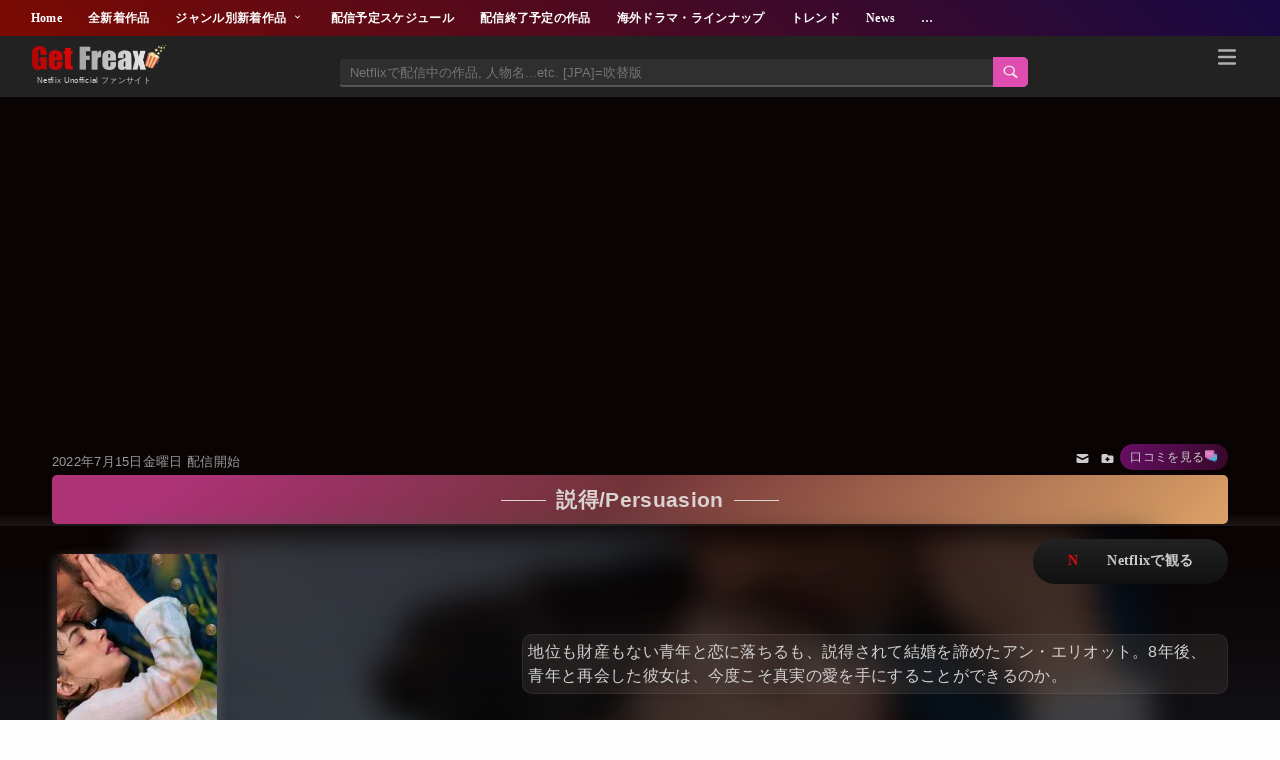

--- FILE ---
content_type: text/html; charset=UTF-8
request_url: https://www.net-frx.com/2022/07/ttid-persuasion.html
body_size: 139320
content:
<!DOCTYPE html>
<html class='v2' dir='ltr' lang='ja' xmlns='http://www.w3.org/1999/xhtml' xmlns:b='http://www.google.com/2005/gml/b' xmlns:data='http://www.google.com/2005/gml/data' xmlns:expr='http://www.google.com/2005/gml/expr'>
<head>
<meta content='width=device-width,initial-scale=1.0,minimum-scale=1.0' name='viewport'/>
<!-- blogger auto create.start -->
<meta content='text/html; charset=UTF-8' http-equiv='Content-Type'/>
<meta content='blogger' name='generator'/>
<link href='https://www.net-frx.com/favicon.ico' rel='icon' type='image/x-icon'/>
<link href='https://www.net-frx.com/2022/07/ttid-persuasion.html' rel='canonical'/>
<link rel="alternate" type="application/atom+xml" title="Get Freax | ゲット&#12539;フリークス - Netflix新着作品&#12539;配信予定等総合情報サイト - Atom" href="https://www.net-frx.com/feeds/posts/default" />
<link rel="alternate" type="application/rss+xml" title="Get Freax | ゲット&#12539;フリークス - Netflix新着作品&#12539;配信予定等総合情報サイト - RSS" href="https://www.net-frx.com/feeds/posts/default?alt=rss" />
<link rel="service.post" type="application/atom+xml" title="Get Freax | ゲット&#12539;フリークス - Netflix新着作品&#12539;配信予定等総合情報サイト - Atom" href="https://www.blogger.com/feeds/227557991998862021/posts/default" />

<link rel="alternate" type="application/atom+xml" title="Get Freax | ゲット&#12539;フリークス - Netflix新着作品&#12539;配信予定等総合情報サイト - Atom" href="https://www.net-frx.com/feeds/2932260058928511522/comments/default" />
<!--Can't find substitution for tag [blog.ieCssRetrofitLinks]-->
<link href='https://blogger.googleusercontent.com/img/b/R29vZ2xl/AVvXsEjX-dl8HFiO3DHj5pEfFtZ1jwpkEBNZPCKJ_lKQLo_3y9MQauWlAJ1t4Cqvpgk_fhUuzFB0Z5wKWUUO8JbZpnbvjOl7juGbyOg0yQU1TSbnv-GIxPDlw9iKoLmr-3sOrGP-4lLED4MrOdax/w512-h288-no/?authuser=0' rel='image_src'/>
<meta content='地位も財産もない青年と恋に落ちるも、説得されて結婚を諦めたアン・エリオット。8年後、青年と再会した彼女は、今度こそ真実の愛を手にすることができるのか。' name='description'/>
<meta content='https://www.net-frx.com/2022/07/ttid-persuasion.html' property='og:url'/>
<meta content='説得/Persuasion' property='og:title'/>
<meta content='地位も財産もない青年と恋に落ちるも、説得されて結婚を諦めたアン・エリオット。8年後、青年と再会した彼女は、今度こそ真実の愛を手にすることができるのか。' property='og:description'/>
<meta content='https://blogger.googleusercontent.com/img/b/R29vZ2xl/AVvXsEjX-dl8HFiO3DHj5pEfFtZ1jwpkEBNZPCKJ_lKQLo_3y9MQauWlAJ1t4Cqvpgk_fhUuzFB0Z5wKWUUO8JbZpnbvjOl7juGbyOg0yQU1TSbnv-GIxPDlw9iKoLmr-3sOrGP-4lLED4MrOdax/w1200-h630-p-k-no-nu/?authuser=0' property='og:image'/>
<title>説得/Persuasion-Get Freax | ゲット&#12539;フリークス - Netflix新着作品&#12539;配信予定等総合情報サイト</title>
<meta content='article' property='og:type'/>
<!-- [ Social Media meta tag ] -->
<meta content='article' property='og:type'/>
<meta content='summary_large_image' name='twitter:card'/>
<meta content='https://blogger.googleusercontent.com/img/b/R29vZ2xl/AVvXsEiOLkZtuPlUC3kbV4N6jlKG83CcXO6MbP-Jg1uM_Ypq0cRQWSPV58OFG78xPwfrayYAFFBCl7SWMafpn7ALWP-xSBp4jkQEYWSjpHUT0UauczpqNLjCMv3ubx_xVkmoJ4kmn1U-MAhH9qQqeCRiQpNegYq_dF0EDvmNuE0y68OemiCfQw5WzE5KK_4Q3PU/s1600-rw-e30/ogpok.jpg' name='twitter:image'/>
<meta content='@xxxxxxxx' name='twitter:site'/>
<meta content='https://www.net-frx.com/2022/07/ttid-persuasion.html' property='og:url'/>
<meta content='https://blogger.googleusercontent.com/img/b/R29vZ2xl/AVvXsEjX-dl8HFiO3DHj5pEfFtZ1jwpkEBNZPCKJ_lKQLo_3y9MQauWlAJ1t4Cqvpgk_fhUuzFB0Z5wKWUUO8JbZpnbvjOl7juGbyOg0yQU1TSbnv-GIxPDlw9iKoLmr-3sOrGP-4lLED4MrOdax/w512-h288-no/?authuser=0' property='og:image'/>
<meta content='地位も財産もない青年と恋に落ちるも、説得されて結婚を諦めたアン・エリオット。8年後、青年と再会した彼女は、今度こそ真実の愛を手にすることができるのか。' property='og:description'/>
<meta content='Get Freax | ゲット・フリークス - Netflix新着作品・配信予定等総合情報サイト' property='og:site_name'/>
<meta content='#22092C' name='theme-color'/>
<meta content='#22092C' media='(prefers-color-scheme: light)' name='theme-color'/>
<meta content='#22092C' media='(prefers-color-scheme: dark)' name='theme-color'/>
<style id='page-skin-1' type='text/css'><!--
body{margin:0;padding:0 0 1px}.content-outer,.header-outer,.tabs-outer,.main-outer,.main-inner,.footer-outer,.post,.comments,.widget,.date-header,.inline-ad{position:relative;min-height:0;_position:static;_height:1%}.footer-outer{margin-bottom:-1px}.content-inner{padding:10px}.tabs-inner{padding:0 15px}.main-inner{padding:30px 0}.main-inner .column-center-inner,.main-inner .column-left-inner,.main-inner .column-right-inner{padding:0 15px}.footer-inner{padding:30px 15px}.section{margin:0 15px}.widget{margin:30px 0;_margin:0 0 10px}.section:first-child .widget:first-child{margin-top:0}.section:first-child #uds-searchControl+.widget{margin-top:0}.section:last-child .widget:last-child{margin-bottom:0}.tabs:first-child .widget{margin-bottom:0}body .navbar{height:30px;padding:0;margin:0}body .navbar .Navbar{position:absolute;z-index:10;left:0;width:100%;margin:0;padding:0;background:none;border:none}.header-inner .section{margin:0}.header-inner .widget{margin-left:30px;margin-right:30px}.header-inner .Header{margin:0}.header-inner .Header #header-inner{overflow:hidden}.header-inner .Header .titlewrapper{padding:22px 30px 0}.header-inner .Header .descriptionwrapper{padding:0 30px;margin-bottom:25px}.Header h1{margin-bottom:10px}.Header .description{margin:.5em 0 10px;padding:0 2px}a img{border:none;position:relative}h1,h2,h3,h4{margin:0;position:relative}h1 a:hover{text-decoration:none}h3 a:hover{text-decoration:none}.tabs .widget h2{display:none}.tabs .widget ul,.tabs .widget ul{margin:0;padding:0;overflow:hidden;list-style:none}.tabs .widget li,.tabs .widget li{margin:0;padding:0;float:left}.tabs .widget li a:hover{text-decoration:none}.widget{line-height:1.4}.widget ul{padding:0 0 0 1.25em;margin:0;line-height:1.2}.BlogList ul{padding:0}.BlogList li .blog-content{position:relative}.widget li,.BlogArchive #ArchiveList ul.flat li{padding:.25em 0;margin:0;text-indent:0}.widget .post-body ul{padding:0 2.5em;margin:.5em 0;line-height:1.4}.widget .post-body li{margin-bottom:.25em;padding-top:0;padding-bottom:0}.item-control{display:none}.item-control a,.item-action a{text-decoration:none !important}.widget-item-control{float:right;height:20px;margin-top:-20px;position:relative;z-index:10}.widget-item-control a{opacity:.5}.widget-item-control a:hover{opacity:1}.widget .widget-item-control a img{border:none;padding:none;background:none;-moz-box-shadow:none;-webkit-box-shadow:none;-ie-box-shadow:none;box-shadow:none}.post-body{width:100%;_overflow:hidden;min-height:350px;}.post-header,.post-footer{line-height:1.6}.post-footer-line>*{margin-right:1em}.post-footer-line>*:last-child{margin-right:0}.post-timestamp{margin-left:-1em}.post-footer-line>*:first-child{margin-left:0}.post .tr-caption-container{position:relative}.inline-ad{margin:2em 0;text-align:center;line-height:0}#comments .comment-author{padding-left:25px}.comment-body{margin:.5em 25px}.comment-footer{margin:.5em 25px 1.5em}.comment-body p{margin:0}#comments .avatar-comment-indent .comment-author{margin-left:-45px;padding-left:45px}.deleted-comment{font-style:italic;opacity:.5}.Profile img{margin:0 .75em .5em 0}.Profile .profile-datablock{margin:0 0 .5em}dt{font-weight:bold}table.section-columns td.first.columns-cell{border-left:none}.post-summary{padding-top:8px}#layout .header-outer,#layout .tabs-outer,#layout .main-outer,#layout .footer-outer{margin:5px 0}#layout .cap-top,#layout .cap-bottom{display:none}#layout .region-inner{padding:0 10px;margin:0}#layout .main-inner .column-center-inner,#layout .main-inner .column-left-inner,#layout .main-inner .column-right-inner{padding:0 5px}html{height:100%}body{min-height:100%;_height:100%;position:relative}.content{position:relative;word-wrap:break-word}.content-outer,.region-inner{min-height:0;margin:0 auto}.columns{zoom:1}.loading .columns{overflow:hidden}.columns-inner{_height:1%;min-height:0}.column-center-outer,.column-left-outer,.column-right-outer{position:relative;float:left;_display:inline;_overflow:hidden}.column-center-outer{width:100%}.column-left-outer{margin-left:-100%}.fauxcolumns{position:relative;_height:1%}.fauxcolumn-outer{position:absolute;top:0;bottom:0;height:expression(this.parentNode.offsetHeight + 'px');overflow:hidden}.fauxcolumn-outer .fauxborder-left,.fauxcolumn-outer .fauxborder-right,.fauxcolumn-inner{height:100%}.fauxcolumn-left-outer{left:0}.fauxcolumn-right-outer{right:0}.cap-top,.cap-bottom{position:relative;height:0;background-repeat:repeat-x}.cap-top .cap-left,.cap-top .cap-right,.cap-bottom .cap-left,.cap-bottom .cap-right{height:100%;background-repeat:no-repeat}.cap-top,.cap-top .cap-left{background-position:top left}.cap-bottom,.cap-bottom .cap-left{background-position:bottom left}.cap-top .cap-left,.cap-bottom .cap-left{float:left}.cap-top .cap-right{background-position:top right;float:right}.cap-bottom .cap-right{background-position:bottom right;float:right}.fauxborder-left{background-position:top left;background-repeat:repeat-y;position:relative;_height:1%}.fauxborder-right{background-position:top right;background-repeat:repeat-y;position:absolute;right:0;height:100%;_height:expression(this.parentNode.offsetHeight + 'px')}table.section-columns{border:none;table-layout:fixed;width:100%;position:relative}table.columns-2 td.columns-cell{width:50%}table.columns-3 td.columns-cell{width:33.33%}table.columns-4 td.columns-cell{width:25%}table.section-columns td.columns-cell{vertical-align:top}.body-fauxcolumns,.content-fauxcolumns{position:absolute;top:0;left:0;z-index:-1;height:100%;_height:expression(this.parentNode.offsetHeight + 'px');width:100%;overflow:hidden}.body-fauxcolumns .fauxcolumn-outer{width:100%}.content-fauxcolumns .fauxcolumn-outer{position:relative;overflow:visible;height:100%;margin:0 auto}.content-fauxcolumns .fauxcolumn-left{width:100%}section,nav,article,aside,hgroup,header,footer{display:block}time,mark{display:inline}.blog-list-container ul{padding-left:0}.blog-list-container ul li{padding-left:0;list-style:none;list-style-image:none;clear:left}.blog-list-container a{text-decoration:none}.blog-list-container a:hover{text-decoration:underline}.blog-list-container .blog-content{float:left;margin:0 0 5px 5px;text-indent:0;width:85%}.blog-list-container .blog-title{font-weight:bold;line-height:16px;margin:2px 0 0 0}.blog-list-container .blog-icon{float:left;margin-top:2px;vertical-align:top;text-indent:0;width:16px}.blog-list-container .item-content{font-size:95%;line-height:1.3em}.blog-list-container .item-thumbnail{float:left;margin:2px 5px 5px 0}.blog-list-container .item-time{font-size:95%;font-style:italic;clear:left}.blog-list-title{font-weight:bold}.blog-list-container .show-option{font-size:75%;text-align:right}.contact-form-widget{height:320;margin-left:0;max-width:250px;padding:0;padding-top:0;width:100%}.contact-form-success-message{background:#f9edbe;border:0 solid #f0c36d;bottom:0;box-shadow:0 2px 4px rgba(0,0,0,.2);color:#222;font-size:11px;line-height:19px;margin-left:0;opacity:1;position:static;text-align:center}.contact-form-error-message{background:#f9edbe;border:0 solid #f0c36d;bottom:0;box-shadow:0 2px 4px rgba(0,0,0,.2);color:#666;font-size:11px;font-weight:bold;line-height:19px;margin-left:0;opacity:1;position:static;text-align:center}.contact-form-success-message-with-border{background:#f9edbe;border:1px solid #f0c36d;bottom:0;box-shadow:0 2px 4px rgba(0,0,0,.2);color:#222;font-size:11px;line-height:19px;margin-left:0;opacity:1;position:static;text-align:center}.contact-form-error-message-with-border{background:#f9edbe;border:1px solid #f0c36d;bottom:0;box-shadow:0 2px 4px rgba(0,0,0,.2);color:#666;font-size:11px;font-weight:bold;line-height:19px;margin-left:0;opacity:1;position:static;text-align:center}.contact-form-cross{height:11px;margin:0 5px;vertical-align:-8.5%;width:11px}.contact-form-email,.contact-form-name{background:#fff;background-color:#fff;border:1px solid #d9d9d9;border-top:1px solid #c0c0c0;box-sizing:border-box;color:#333;display:inline-block;font-family:Arial,sans-serif;font-size:13px;height:24px;margin:0;margin-top:5px;padding:0;vertical-align:top}.contact-form-email-message{background:#fff;background-color:#fff;border:1px solid #d9d9d9;border-top:1px solid #c0c0c0;box-sizing:border-box;color:#333;display:inline-block;font-family:Arial,sans-serif;font-size:13px;margin:0;margin-top:5px;padding:0;vertical-align:top}.contact-form-email:hover,.contact-form-name:hover,.contact-form-email-message:hover{border:1px solid #b9b9b9;border-top:1px solid #a0a0a0;box-shadow:inset 0 1px 2px rgba(0,0,0,.1)}.contact-form-email:focus,.contact-form-name:focus,.contact-form-email-message:focus{border:1px solid #4d90fe;box-shadow:inset 0 1px 2px rgba(0,0,0,.3);outline:none}.contact-form-name,.contact-form-email,.contact-form-email-message{max-width:220px;width:100%}.contact-form-button{-webkit-border-radius:2px;-moz-border-radius:2px;-webkit-transition:all .218s;-moz-transition:all .218s;-o-transition:all .218s;-webkit-user-select:none;-moz-user-select:none;background-color:#f5f5f5;background-image:-webkit-gradient(linear,left top,left bottom,from(#f5f5f5),to(#f1f1f1));background-image:-webkit-linear-gradient(top,#f5f5f5,#f1f1f1);background-image:-moz-linear-gradient(top,#f5f5f5,#f1f1f1);background-image:-ms-linear-gradient(top,#f5f5f5,#f1f1f1);background-image:-o-linear-gradient(top,#f5f5f5,#f1f1f1);background-image:linear-gradient(top,#f5f5f5,#f1f1f1);border:1px solid #dcdcdc;border:1px solid rgba(0,0,0,.1);border-radius:2px;color:#444;cursor:default;display:inline-block;filter:progid:DXImageTransform.Microsoft.gradient(startColorStr='#f5f5f5',EndColorStr='#f1f1f1');font-family:"Arial","Helvetica",sans-serif;font-size:11px;font-weight:bold;height:24px;line-height:24px;margin-left:0;min-width:54px;*min-width:70px;padding:0 8px;text-align:center;transition:all .218s}.contact-form-button:hover,.contact-form-button.hover{-moz-box-shadow:0 1px 1px rgba(0,0,0,.1);-moz-transition:all 0;-o-transition:all 0;-webkit-box-shadow:0 1px 1px rgba(0,0,0,.1);-webkit-transition:all 0;background-color:#f8f8f8;background-image:-webkit-gradient(linear,left top,left bottom,from(#f8f8f8),to(#f1f1f1));background-image:-webkit-linear-gradient(top,#f8f8f8,#f1f1f1);background-image:-moz-linear-gradient(top,#f8f8f8,#f1f1f1);background-image:-ms-linear-gradient(top,#f8f8f8,#f1f1f1);background-image:-o-linear-gradient(top,#f8f8f8,#f1f1f1);background-image:linear-gradient(top,#f8f8f8,#f1f1f1);border:1px solid #c6c6c6;box-shadow:0 1px 1px rgba(0,0,0,.1);color:#222;filter:progid:DXImageTransform.Microsoft.gradient(startColorStr='#f8f8f8',EndColorStr='#f1f1f1');transition:all 0}.contact-form-button.focus,.contact-form-button.right.focus,.contact-form-button.mid.focus,.contact-form-button.left.focus{border:1px solid #4d90fe;outline:none;z-index:4 !important}.contact-form-button-submit:focus,.contact-form-button-submit.focus{-moz-box-shadow:inset 0 0 0 1px rgba(255,255,255,.5);-webkit-box-shadow:inset 0 0 0 1px rgba(255,255,255,.5);box-shadow:inset 0 0 0 1px rgba(255,255,255,.5)}.contact-form-button-submit:focus,.contact-form-button-submit.focus{border-color:#404040}.contact-form-button-submit:focus:hover,.contact-form-button-submit.focus:hover{-moz-box-shadow:inset 0 0 0 1px #fff,0 1px 1px rgba(0,0,0,.1);-webkit-box-shadow:inset 0 0 0 1px #fff,0 1px 1px rgba(0,0,0,.1);box-shadow:inset 0 0 0 1px #fff,0 1px 1px rgba(0,0,0,.1)}.contact-form-button-submit{background-color:#666;background-image:-webkit-gradient(linear,left top,left bottom,from(#777),to(#555));background-image:-webkit-linear-gradient(top,#777,#555);background-image:-moz-linear-gradient(top,#777,#555);background-image:-ms-linear-gradient(top,#777,#555);background-image:-o-linear-gradient(top,#777,#555);background-image:linear-gradient(top,#777,#555);border:1px solid #505050;color:#fff;filter:progid:DXImageTransform.Microsoft.gradient(startColorStr='#777777',EndColorStr='#555555')}.contact-form-button-submit:hover{background-color:#555;background-image:-webkit-gradient(linear,left top,left bottom,from(#666),to(#444));background-image:-webkit-linear-gradient(top,#666,#444);background-image:-moz-linear-gradient(top,#666,#444);background-image:-ms-linear-gradient(top,#666,#444);background-image:-o-linear-gradient(top,#666,#444);background-image:linear-gradient(top,#666,#444);border:1px solid #404040;color:#fff;filter:progid:DXImageTransform.Microsoft.gradient(startColorStr='#666666',EndColorStr='#444444')}.contact-form-button-submit:active,.contact-form-button-submit:focus:active,.contact-form-button-submit.focus:active{-webkit-box-shadow:inset 0 1px 2px rgba(0,0,0,.3);-moz-box-shadow:inset 0 1px 2px rgba(0,0,0,.3);box-shadow:inset 0 1px 2px rgba(0,0,0,.3)}.contact-form-button-submit{background-color:#4d90fe;background-image:-webkit-gradient(linear,left top,left bottom,from(#4d90fe),to(#4787ed));background-image:-webkit-linear-gradient(top,#4d90fe,#4787ed);background-image:-moz-linear-gradient(top,#4d90fe,#4787ed);background-image:-ms-linear-gradient(top,#4d90fe,#4787ed);background-image:-o-linear-gradient(top,#4d90fe,#4787ed);background-image:linear-gradient(top,#4d90fe,#4787ed);border-color:#3079ed;filter:progid:DXImageTransform.Microsoft.gradient(startColorStr='#4d90fe',EndColorStr='#4787ed')}.contact-form-button-submit:hover{background-color:#357ae8;background-image:-webkit-gradient(linear,left top,left bottom,from(#4d90fe),to(#357ae8));background-image:-webkit-linear-gradient(top,#4d90fe,#357ae8);background-image:-moz-linear-gradient(top,#4d90fe,#357ae8);background-image:-ms-linear-gradient(top,#4d90fe,#357ae8);background-image:-o-linear-gradient(top,#4d90fe,#357ae8);background-image:linear-gradient(top,#4d90fe,#357ae8);border-color:#2f5bb7;filter:progid:DXImageTransform.Microsoft.gradient(startColorStr='#4d90fe',EndColorStr='#357ae8')}.contact-form-button.disabled,.contact-form-button.disabled:hover,.contact-form-button.disabled:active{background:none;border:1px solid #f3f3f3;border:1px solid rgba(0,0,0,.05);color:#b8b8b8;cursor:default;pointer-events:none}.contact-form-button-submit.disabled,.contact-form-button-submit.disabled:hover,.contact-form-button-submit.disabled:active{-ms-filter:"progid:DXImageTransform.Microsoft.Alpha(Opacity=50)";background-color:#666;border:1px solid #505050;color:#fff;filter:alpha(opacity=50);opacity:.5}.contact-form-button-submit.disabled,.contact-form-button-submit.disabled:hover,.contact-form-button-submit.disabled:active{background-color:#4d90fe;border-color:#3079ed}.Example{}a.follower-link{cursor:pointer}a.next-page-link{cursor:pointer}.follower{width:32px;height:32px;float:left;margin:2px}.follower img{width:32px;clip:rect(0,32px,32px,0);position:absolute}div.clear{clear:both}.label-size-1{font-size:80%;filter:alpha(opacity=80);opacity:.8}.label-size-2{font-size:90%;filter:alpha(opacity=90);opacity:.9}.label-size-3{font-size:100%}.label-size-4{font-size:120%}.label-size-5{font-size:160%}.cloud-label-widget-content{text-align:justify}.label-count{white-space:nowrap}.label-size{line-height:1.2}.quickedit{cursor:pointer}.Navbar iframe{display:block}#navbar-iframe{display:block;height:30px}.crosscol .PageList UL,.footer .PageList UL{list-style:none;margin:0;padding:0}.crosscol .PageList LI,.footer .PageList LI{list-style:none;float:left;padding-right:.75em;margin:.75em;background:none}.crosscol .PageList H2{display:none}.PageList LI A{font-weight:normal}.PageList LI.selected A{font-weight:bold;text-decoration:none}.PopularPosts .item-thumbnail{float:left;margin:0 5px 5px 0}.PopularPosts .widget-content ul li{padding:.7em 0}.PopularPosts img{padding-right:.4em}.PopularPosts .item-title{padding-bottom:.2em}.default-avatar{display:none}.profile-img{float:left;margin:0 5px 5px}.profile-data{margin:0}.profile-datablock{margin:.5em 0}.profile-name-link{background:no-repeat left top;box-sizing:border-box;display:inline-block;max-width:100%;min-height:20px;padding-left:20px}.profile-textblock{margin:.5em 0}body{overflow-wrap:break-word;word-break:break-word;word-wrap:break-word}.hidden{display:none}.invisible{visibility:hidden}.container::after,.float-container::after{clear:both;content:"";display:table}.clearboth{clear:both}.dim-overlay{background-color:rgba(0,0,0,.54);height:100vh;left:0;position:fixed;top:0;width:100%}#sharing-dim-overlay{background-color:transparent}input::-ms-clear{display:none}.blogger-logo,.svg-icon-24.blogger-logo{fill:#ff9800;opacity:1}.widget.Sharing .sharing-button{display:none}.widget.Sharing .sharing-buttons li{padding:0}.widget.Sharing .sharing-buttons li span{display:none}.post-share-buttons{position:relative}.share-buttons .svg-icon-24,.centered-bottom .share-buttons .svg-icon-24{fill:#000}.sharing-open.touch-icon-button:focus .touch-icon,.sharing-open.touch-icon-button:active .touch-icon{background-color:transparent}.share-buttons{background-color:#fff;border-radius:2px;box-shadow:0 2px 2px 0 rgba(0,0,0,.14),0 3px 1px -2px rgba(0,0,0,.2),0 1px 5px 0 rgba(0,0,0,.12);color:#000;list-style:none;margin:0;padding:8px 0;position:absolute;top:-11px;min-width:200px;z-index:101}.share-buttons.hidden{display:none}.sharing-button{background:transparent;border:0;margin:0;outline:none;padding:0;cursor:pointer}.share-buttons li{margin:0;height:48px}.share-buttons li:last-child{margin-bottom:0}.share-buttons li .sharing-platform-button{box-sizing:border-box;cursor:pointer;display:block;height:100%;margin-bottom:0;padding:0 16px;position:relative;width:100%}.share-buttons li .sharing-platform-button:focus,.share-buttons li .sharing-platform-button:hover{background-color:rgba(128,128,128,.1);outline:none}.share-buttons li svg[class^=sharing-],.share-buttons li svg[class*=" sharing-"]{position:absolute;top:10px}.share-buttons li span.sharing-platform-button,.share-buttons li span.sharing-platform-button{position:relative;top:0}.share-buttons li .platform-sharing-text{display:block;font-size:16px;line-height:48px;white-space:nowrap}.Stats .counter-wrapper{display:inline-block;font-size:24px;font-weight:bold;height:30px;line-height:30px;vertical-align:top;direction:ltr}.Stats img,.Stats span{margin-right:10px;vertical-align:top}.Stats .graph-counter-wrapper{color:#fff}.Stats .digit{background:url("/img/widgets/stats-flipper.png") no-repeat left !important;border:1px solid #fff;display:inline-block;height:28px;line-height:28px;margin-left:-1px;position:relative;text-align:center;width:22px}.Stats .blind-plate{border-bottom:1px solid #fff;border-top:1px solid #000;filter:alpha(opacity=65);height:0;left:0;opacity:.65;position:absolute;top:13px;width:22px}.Stats .stage-0{background-position:0 0 !important}.Stats .stage-1{background-position:-22px 0 !important}.Stats .stage-2{background-position:-44px 0 !important}.Stats .stage-3{background-position:-66px 0 !important}.widget.Subscribe{position:static}.widget.Subscribe .widget-content{zoom:1}.subscribe-feed-title{float:left}.subscribe{cursor:pointer;color:#999}.subscribe a{color:#999}.subscribe-wrapper{margin:.5em;padding:0;position:relative;zoom:1}div.subscribe{cursor:pointer;margin:0;padding:0;text-align:left;width:144px}div.subscribe div.top{filter:progid:DXImageTransform.Microsoft.AlphaImageLoader(src='https://resources.blogblog.com/img/widgets/s_top.png',sizingMethod='crop');font-size:1em;padding:4px 0 1px;width:144px}html>body div.subscribe div.top{background:url(https://resources.blogblog.com/img/widgets/s_top.png) top left no-repeat}span.inner{margin:0;padding:0}div.subscribe div.top span.inner{margin:0 5px}.feed-icon{vertical-align:baseline;display:inline}div.subscribe div.bottom{filter:progid:DXImageTransform.Microsoft.AlphaImageLoader(src='https://resources.blogblog.com/img/widgets/s_bottom.png',sizingMethod='crop');font-size:3px;height:3px;line-height:0}.subscribe-wrapper .expanded{position:absolute;top:0;z-index:20}html>body div.subscribe div.bottom{background:url(https://resources.blogblog.com/img/widgets/s_bottom.png) bottom left no-repeat;margin-bottom:0;padding-bottom:0;width:144px}.feed-reader-links{list-style:none;margin:10px 20px;padding:0;position:relative}.subscribe-dropdown-arrow{float:right;margin-right:6px;margin-top:4px}.feed-reader-links{list-style:none;margin:0;padding:0}a.feed-reader-link{display:block;font-weight:normal;margin:.5em;text-decoration:none;z-index:1000}.feed-reader-link img{border:0;display:inline}.Translate a.goog-te-menu-value{text-decoration:none}.Translate .goog-te-menu-value span{color:#000}.Translate .goog-te-gadget a:link.goog-logo-link{font-size:12px;font-weight:bold;color:#444;text-decoration:none}.Translate .goog-te-combo{background-color:#f5f5f5;color:#444;border:1px solid #dcdcdc;padding:6px;font-family:Arial,Helvetica,sans-serif}.wikipedia-search-main-container{max-width:350px}.wikipedia-search-wiki-link{vertical-align:middle;width:8%}.wikipedia-search-input{border:1px solid #d9d9d9;border-top:1px solid #c0c0c0;-webkit-box-sizing:border-box;-moz-box-sizing:border-box;-ms-box-sizing:border-box;box-sizing:border-box;height:28px;padding-left:4px;vertical-align:top;width:60%}.wikipedia-search-input:hover{border:1px solid #b9b9b9;border-top:1px solid #a0a0a0;-webkit-box-shadow:inset 0 1px 2px rgba(0,0,0,.1);-moz-box-shadow:inset 0 1px 2px rgba(0,0,0,.1);-ms-box-shadow:inset 0 1px 2px rgba(0,0,0,.1);box-shadow:inset 0 1px 2px rgba(0,0,0,.1)}.wikipedia-search-input:focus{border:1px solid #4d90fe;-webkit-box-shadow:inset 0 1px 2px rgba(0,0,0,.3);-moz-box-shadow:inset 0 1px 2px rgba(0,0,0,.3);-ms-box-shadow:inset 0 1px 2px rgba(0,0,0,.3);box-shadow:inset 0 1px 2px rgba(0,0,0,.3);outline:none}.wikipedia-search-form{margin:0;overflow:hidden;padding-bottom:0;padding-left:6px}.wikipedia-search-results-header{border-bottom:1px solid #ebebeb;display:none;font-weight:bold;height:19px;padding-top:3px}.wikipedia-search-button{background-color:#4d90fe;background-image:url('/img/widgets/icon_wikipedia_search.png');background-position:center;background-repeat:no-repeat;border:1px solid #3079ed;-webkit-border-radius:2px;-moz-border-radius:2px;-ms-border-radius:2px;border-radius:2px;color:transparent;font-size:11px;font-weight:bold;height:28px;text-align:center;width:38px}.wikipedia-search-button:hover{background-color:#357ae8;border:1px solid #2f5bb7;color:transparent}.wikipedia-search-button:focus{-webkit-box-shadow:inset 0 0 0 1px #fff;-moz-box-shadow:inset 0 0 0 1px #fff;-ms-box-shadow:inset 0 0 0 1px #fff;box-shadow:inset 0 0 0 1px #fff}.wikipedia-search-results{color:#dd4b39;padding-top:2px}.wikipedia-search-result-link a:link,.wikipedia-search-more a:visited,.wikipedia-search-result-link a:visited{text-decoration:none}.wikipedia-search-more a:hover,.wikipedia-search-result-link a:hover,.wikipedia-search-more a:active,.wikipedia-search-result-link a:active{text-decoration:underline}.wikipedia-search-more a:link{text-decoration:none}.wikipedia-search-main-container{padding-top:5px}.wikipedia-searchtable{position:relative;right:6px}.wikipedia-search-bar{white-space:nowrap}.wikipedia-icon{padding-bottom:5px}.wikipedia-input-box{padding:0 2px}#ArchiveList .toggle{cursor:pointer;font-family:Arial,sans-serif}#ArchiveList .toggle-open{_font-size:1.7em;line-height:.6em}#ArchiveList{text-align:left}#ArchiveList a.post-count-link,#ArchiveList a.post-count-link:link,#ArchiveList a.post-count-link:visited{text-decoration:none}#ArchiveList a.toggle,#ArchiveList a.toggle:link,#ArchiveList a.toggle:visited,#ArchiveList a.toggle:hover{color:inherit;text-decoration:none}.BlogArchive #ArchiveList ul li{background:none;list-style:none;list-style-image:none;list-style-position:outside;border-width:0;padding-left:15px;text-indent:-15px;margin:.25em 0;background-image:none}.BlogArchive #ArchiveList ul ul li{padding-left:1.2em}.BlogArchive #ArchiveList ul{margin:0;padding:0;list-style:none;list-style-image:none;border-width:0}.BlogArchive #ArchiveList ul.posts li{padding-left:1.3em}#ArchiveList .collapsed ul{display:none}.post-footer abbr{border:none}.author-profile{margin:5px 5px 0 0;overflow:hidden}.author-profile img{border:1px solid #efefef;float:left;margin-right:5px}#blog-pager-newer-link{float:left}#blog-pager-older-link{float:right}#blog-pager{margin:1em 0;text-align:center;overflow:hidden}.backlink-toggle-zippy{padding-right:11px;margin-right:.1em;cursor:pointer;cursor:hand;background:url(https://resources.blogblog.com/img/triangle_ltr.gif) no-repeat left center}.expanded-backlink .backlink-toggle-zippy{background-image:url("https://resources.blogblog.com/img/triangle_open.gif")}.collapsed-backlink .collapseable{display:none}.status-msg-wrap{font-size:110%;width:90%;margin:10px auto;position:relative}.status-msg-border{border:1px solid #000;filter:alpha(opacity=40);-moz-opacity:.4;opacity:.4;width:100%;position:relative}.status-msg-bg{background-color:#ccc;opacity:.8;filter:alpha(opacity=30);-moz-opacity:.8;width:100%;position:relative;z-index:1}.status-msg-body{text-align:center;padding:.3em 0;width:100%;position:absolute;z-index:4}.status-msg-hidden{visibility:hidden;padding:.3em 0}.status-msg-wrap a{padding-left:.4em;text-decoration:underline}.reactions-label{margin:3px 0 0 0}.reactions-label-cell{line-height:2.3em}.reactions-iframe{background:transparent;height:2.3em;width:100%;border:0}#comments .blogger-comment-icon,.blogger-comment-icon{line-height:16px;background:url(/img/b16-rounded.gif) left no-repeat;padding-left:20px}#comments .openid-comment-icon,.openid-comment-icon{line-height:16px;background:url(/img/openid16-rounded.gif) left no-repeat;padding-left:20px}#comments .anon-comment-icon,.anon-comment-icon{line-height:16px;background:url(/img/anon16-rounded.gif) left no-repeat;padding-left:20px}.comment-form{clear:both;_width:410px}.comment-link{white-space:nowrap}#comment-actions{background:transparent;border:0;padding:0;position:absolute;height:25px}.paging-control-container{float:right;margin:0 6px 0 0;font-size:80%}.unneeded-paging-control{visibility:hidden}#comments-block .avatar-image-container img{-ms-interpolation-mode:bicubic;border:1px solid #ccc;float:right}#comments-block .avatar-image-container.avatar-stock img{border-width:0;padding:1px}#comments-block .avatar-image-container{height:37px;left:-45px;position:absolute;width:37px}#comments-block.avatar-comment-indent{margin-left:45px;position:relative}#comments-block.avatar-comment-indent dd{margin-left:0}iframe.avatar-hovercard-iframe{border:0 none;padding:0;width:25em;height:9.4em;margin:.5em}.comments{clear:both;margin-top:10px;margin-bottom:0}.comments .comments-content{margin-bottom:16px}.comments .comment .comment-actions a{padding-right:5px;padding-top:5px}.comments .comment .comment-actions a:hover{text-decoration:underline}.comments .comments-content .comment-thread ol{list-style-type:none;padding:0;text-align:left}.comments .comments-content .inline-thread{padding:.5em 1em}.comments .comments-content .comment-thread{margin:8px 0}.comments .comments-content .comment-thread:empty{display:none}.comments .comments-content .comment-replies{margin-left:36px;margin-top:1em}.comments .comments-content .comment{margin-bottom:16px;padding-bottom:8px}.comments .comments-content .comment:first-child{padding-top:16px}.comments .comments-content .comment:last-child{border-bottom:0;padding-bottom:0}.comments .comments-content .comment-body{position:relative}.comments .comments-content .user{font-style:normal;font-weight:bold}.comments .comments-content .icon.blog-author{display:inline-block;height:18px;margin:0 0 -4px 6px;width:18px}.comments .comments-content .datetime{margin-left:6px}.comments .comments-content .comment-header,.comments .comments-content .comment-content{margin:0 0 8px}.comments .comments-content .comment-content{text-align:justify}.comments .comments-content .owner-actions{position:absolute;right:0;top:0}.comments .comments-replybox{border:none;height:250px;width:100%}.comments .comment-replybox-single{margin-left:48px;margin-top:5px}.comments .comment-replybox-thread{margin-top:5px}.comments .comments-content .loadmore a{display:block;padding:10px 16px;text-align:center}.comments .thread-toggle{cursor:pointer;display:inline-block}.comments .continue{cursor:pointer}.comments .continue a{display:block;font-weight:bold;padding:.5em}.comments .comments-content .loadmore{cursor:pointer;margin-top:3em;max-height:3em}.comments .comments-content .loadmore.loaded{max-height:0;opacity:0;overflow:hidden}.comments .thread-chrome.thread-collapsed{display:none}.comments .thread-toggle{display:inline-block}.comments .thread-toggle .thread-arrow{display:inline-block;height:6px;margin:.3em;overflow:visible;padding-right:4px;width:7px}.comments .thread-expanded .thread-arrow{background:url("[data-uri]") no-repeat scroll 0 0 transparent}.comments .thread-collapsed .thread-arrow{background:url("[data-uri]") no-repeat scroll 0 0 transparent}.comments .avatar-image-container{float:left;max-height:36px;overflow:hidden;width:36px}.comments .avatar-image-container img{max-width:36px}.comments .comment-block{margin-left:48px;position:relative}.comments .hidden{display:none}@media screen and (max-device-width:480px){.comments .comments-content .comment-replies{margin-left:0}}table.tr-caption-container{padding:4px;margin-bottom:.5em}td.tr-caption{font-size:80%}.icon-action{border-style:none !important;margin:0 0 0 .5em !important;vertical-align:middle}.comment-action-icon{width:13px;height:13px;margin-top:3px}.delete-comment-icon{background:url("/img/icon_delete13.gif") no-repeat left;padding:7px}#comment-popup{position:absolute;visibility:hidden;width:100px;height:20px}@media all{.BLOG_video_class{display:inline}}.post-share-buttons{display:inline-block;margin-top:.5em;vertical-align:middle}.share-button{width:20px;height:20px;background:url(/img/share_buttons_20_3.png) no-repeat left !important;overflow:hidden;margin-left:-1px;position:relative}.dummy-container,.google-plus-share-container{vertical-align:top;padding-left:.3em}a:hover.share-button{text-decoration:none;z-index:1}.share-button-link-text{display:block;text-indent:-9999px}.sb-email{background-position:0 0 !important}a:hover.sb-email{background-position:0 -20px !important}a:active.sb-email{background-position:0 -40px !important}.sb-blog{background-position:-20px 0 !important}a:hover.sb-blog{background-position:-20px -20px !important}a:active.sb-blog{background-position:-20px -40px !important}.sb-twitter{background-position:-40px 0 !important}a:hover.sb-twitter{background-position:-40px -20px !important}a:active.sb-twitter{background-position:-40px -40px !important}.sb-facebook{background-position:-60px 0 !important}a:hover.sb-facebook{background-position:-60px -20px !important}a:active.sb-facebook{background-position:-60px -40px !important}.sb-buzz{display:none !important}.sb-pinterest{background-position:-100px 0 !important}a:hover.sb-pinterest{background-position:-100px -20px !important}a:active.sb-pinterest{background-position:-100px -40px !important}.goog-inline-block{position:relative;display:-moz-inline-box;display:inline-block}* html .goog-inline-block{display:inline}*:first-child+html .goog-inline-block{display:inline}.goog-custom-button{margin:2px;border:0;padding:0;font-family:Arial,sans-serif;color:#000;text-decoration:none;list-style:none;vertical-align:middle;cursor:default;outline:none}.goog-custom-button-outer-box,.goog-custom-button-inner-box{border-style:solid;border-color:transparent;vertical-align:top}.goog-custom-button-checked .goog-custom-button-outer-box,.goog-custom-button-checked .goog-custom-button-inner-box{border-color:#ccc}.goog-custom-button-outer-box{margin:0;border-width:1px 0;padding:0}.goog-custom-button-inner-box{-moz-box-orient:vertical;margin:0 -1px;border-width:0 1px;padding:3px 4px;white-space:nowrap}* html .goog-custom-button-inner-box{left:-1px}* html .goog-custom-button-rtl .goog-custom-button-outer-box{left:-1px}* html .goog-custom-button-rtl .goog-custom-button-inner-box{right:auto}*:first-child+html .goog-custom-button-inner-box{left:-1px}*:first-child+html .goog-custom-button-rtl .goog-custom-button-inner-box{left:1px}::root .goog-custom-button,::root .goog-custom-button-outer-box{line-height:0}::root .goog-custom-button-inner-box{line-height:normal}.goog-custom-button-active,.goog-custom-button-checked{background-color:#faf6bc;background-position:bottom left}.blog-mobile-link{padding:15px}#mobile-share-button{height:18px;padding:1px 10px;text-align:center;vertical-align:top;margin:0}#mobile-share-button a{display:block;height:100%;line-height:18px;width:100%}.mobile-share-panel-outer{background:#444}.mobile-share-panel-inner{background:#fff;border-bottom-left-radius:2px 2px;border-bottom-right-radius:2px 2px;border-radius:3px;-webkit-border-radius:3px;font-family:Arial;font-size:18px;color:#666}.mobile .mobile-share-panel-inner a{display:block;color:#666}.mobile-share-panel-title{background:#f5f5f5;border-bottom:1px solid #eee;border-top-left-radius:2px 2px;border-top-right-radius:2px 2px;height:25px;line-height:25px;padding:10px 10px 10px 20px}.mobile a.mobile-share-panel-button{background:#fff url(/img/mobile_share_icons4.png) no-repeat left !important;border-bottom:1px solid #eee;height:50px;line-height:30px;padding:10px 0 10px 65px;width:100%;-webkit-box-sizing:border-box}.mobile-share-panel-button-close{font-size:26px;float:right;height:25px;line-height:25px;text-align:center;width:25px}.mobile a.mobile-share-panel-button-email{background-position:10px 0 !important}.mobile a.mobile-share-panel-button-facebook{background-position:10px -50px !important}.mobile a.mobile-share-panel-button-twitter{background-position:10px -100px !important}.mobile a.mobile-share-panel-button-googleplus{background:#fff url(https://www.gstatic.com/images/icons/gplus-32.png) no-repeat left !important;background-position:19px 9px !important}.mobile a.mobile-share-panel-button-buzz{background-position:10px -150px !important;border-bottom-left-radius:2px 2px;border-bottom-right-radius:2px 2px}.svg-icon-24{height:24px;width:24px}form.gsc-search-box{font-size:13px;margin-top:0;margin-right:0;margin-bottom:4px;margin-left:0;width:100%}table.gsc-search-box{border-style:none;border-width:0;border-spacing:0 0;width:100%;margin-bottom:2px}table.gsc-search-box td{vertical-align:middle}table.gsc-search-box td.gsc-input{padding-right:12px}td.gsc-search-button{width:1%}td.gsc-clear-button{width:14px}input.gsc-search-button{margin-left:2px}input.gsc-input{padding:1px 6px;border:1px solid #ddd;width:99%}
/*
<Group description="11">
<Variable name="font.color" description="2" type="color"
default="#333"/>
<Variable name="font.link" description="3" type="color"
default="#141414"/>
<Variable name="font.light" description="4" type="color"
default="#999"/>
</Group>
<Group description="22">
<Variable name="brand.color" description="5" type="color"
default="#aeddcd"/>
<Variable name="brand.font" description="6" type="color"
default="#fff"/>
<Variable name="brand.subcolor" description="7" type="color"
default="#ff9d76"/>
<Variable name="brand.subfont" description="8" type="color"
default="#fff"/>
</Group>
<Group description="33">
<Variable name="other.topback" description="99" type="color"
default="#f6f5f5"/>
<Variable name="other.back" description="12" type="color"
default="#fff"/>
<Variable name="other.border" description="123" type="color"
default="#eee"/>
</Group>
*/
abbr,address,article,aside,audio,b,blockquote,body,canvas,caption,cite,code,dd,del,details,dfn,div,dl,dt,em,fieldset,figcaption,figure,footer,form,h1,h2,h3,h4,h5,h6,header,hgroup,html,i,iframe,img,ins,kbd,label,legend,li,main,mark,menu,nav,object,ol,p,pre,q,samp,section,small,span,strong,sub,summary,sup,table,tbody,td,tfoot,th,thead,time,tr,ul,var,video{margin:0;padding:0;border:0;outline:0;font-size:100%;vertical-align:baseline;background:transparent}article,aside,details,figcaption,figure,footer,header,hgroup,main,menu,nav,section{display:block}blockquote,q{quotes:none}blockquote:after,blockquote:before,q:after,q:before{content:'';content:none}a{margin:0;padding:0;font-size:100%;vertical-align:baseline;background:transparent}ins{text-decoration:none}*,:after,:before{-webkit-box-sizing:border-box;-moz-box-sizing:border-box;-o-box-sizing:border-box;-ms-box-sizing:border-box;box-sizing:border-box}body{text-align:left;word-wrap:break-word;overflow-wrap:break-word;font-size:17px;font-weight:500;line-height:1.2;letter-spacing:.02em;min-width:60pc}.container{margin:auto;width:86%;min-width:60px}a{text-decoration:none;color:inherit}img{height:auto;vertical-align:bottom}iframe,img{max-width:100%}.separator a{margin-left:0!important;margin-right:0!important}.separator a,.separator img{display:inline-block}.section{margin:0}.widget ol,.widget ul{padding:0}.widget-content li{list-style-type:none}.widget .post-body ol,.widget .post-body ul{padding-left:0em;}.Header h1{margin-bottom:0}.status-msg-wrap{margin:0}.status-msg-body{text-align:left}.status-msg-border{border:0}.status-msg-bg{background:0}.gsc-search-box{margin-bottom:0!important}table.gsc-search-box{background:#fff;border-radius:18px;max-width:16em}input.gsc-search-button{-webkit-appearance:none;-moz-appearance:none;appearance:none;padding:0 .8em;border:0;outline:0;margin-left:0!important;border-radius:18px;font-weight:700;height:2.5em;font-size:14px;cursor:pointer}.gsc-input{padding-right:0!important}input.gsc-input{-webkit-appearance:none;-moz-appearance:none;appearance:none;padding:0 1em;border:0;outline:0;background:#fff;border-radius:18px;height:2.5em;font-size:14px;width:100%}.cloud-label-widget-content{text-align:left}.label-size{font-size:80%!important;opacity:1!important;display:inline-block}
@media(min-width:484px){body{font-size:16px;min-width:0}.container{width:96%;}#navigation-label{display:block}#navigation-list, .tomez1{display:none}#navigation-button:checked~#navigation-list{display:flex}.twitter-timeline{width:770px!important}}
@media(max-width:483px){body{font-size:16px;min-width:0}.container{width:96%;}.breadcrumbs{width:96%;margin-right:auto;margin-left:auto}}
:root {--mw5: 1800px;  }
/*@media(max-width:483px){#main.width-100 .container{width:100%}.width-100 #sub-content,.width-100 .breadcrumbs{width:96%;margin-right:auto;margin-left:auto}}*/
.fix-side{animation-name: fadein32;    animation-duration: 1s;}@media screen and (min-width: 1250px) {.fix-side{position: fixed !important;bottom:15%;right:1px;}}@media screen and (min-width: 1400px) {.fix-side{position: fixed !important;bottom:15%;right:1px;}}@media screen and (min-width: 1700px) {.fix-side{position: fixed !important;bottom:15%;right:5%;}}
body{	font-family:"Helvetica Neue",'Hiragino Kaku Gothic Pro', 'ヒラギノ角ゴ Pro W3', Meiryo, Arial, "Hiragino Kaku Gothic ProN", "Hiragino Sans",sans-serif ;background-color:#fefefe;width:100%;overflow-x: hidden;	color: #333333;} .ss-rh-020 {z-index:1;  width: 16px;   height: 16px;    position: absolute;     top: 6px;   right: 9px; cursor: pointer;        }.ctopsif{color:#ccc;font-size:0.8em;font-weight:700;opacity:0.9;margin:10px;}.bod-a567{overflow-x: hidden;}
::selection {  color   : #efefef;   background-color : rgba(1,75,109,0.8); }.blockautm{display:block !important;}
@font-face{ font-family:"Helvetica Neue",'Hiragino Kaku Gothic Pro', 'ヒラギノ角ゴ Pro W3', Meiryo, Arial, "Hiragino Kaku Gothic ProN", "Hiragino Sans",sans-serif ; font-style: normal;   font-weight: 400;   font-display: swap; } .pht-exl25, .vod-top-bun-title5 img{contain: strict;}#fcon-tc5, .status-msg-wrap, .status-msg-border, .er40-gg, .er40-gg2, .list-sub-aud10, .cracten-on1dr, .top-laber-on-tv, .tmtt-ad, .tmm88, #vote-22, #vote-11, #inf-down2-fa-add, .svg-eye-on-55, .feed-item-title, .x-com-tom-wop-pc {display:none;}  .list-sub-aud10 p{width:100%;font-size:0.8em;color:#FFE194;}
#main-inner{	display: flex;}#main-content{	margin-right: 20px;	width: calc(100% - 286px);	flex-shrink: 0;}#sub-content{	margin-top: 30px;	width: 286px;	flex-shrink: 0;}     .postman22-nw255{ min-height:150px;border-radius:5px;position: relative;    left: 50%;    transform: translateX(-50%);  padding: 0px;clear:both;background-color:rgba(56,56,56,0.7) !important;}
.postman22-nw55 {padding:5%; 3%;margin : 0 auto;}.koko-elf-ads{font-size:12px;margin-top:15px;color:#D7C0AE;text-align:center;}
.headerttp{z-index:20;} .acten-on2::-webkit-scrollbar, .pw_scroll::-webkit-scrollbar, .cracten-on1dr::-webkit-scrollbar{  width: 10px;}.acten-on2::-webkit-scrollbar-track, .pw_scroll::-webkit-scrollbar-track, .cracten-on1dr::-webkit-scrollbar-track{  background: #efefef;  border: none;  border-radius: 10px;  box-shadow: inset 0 0 2px #777; }
.acten-on2::-webkit-scrollbar-thumb, .pw_scroll::-webkit-scrollbar-thumb, .cracten-on1dr::-webkit-scrollbar-thumb{  background: rgba(175,198,216,0.6);  border-radius: 10px;  box-shadow: none;}
body::-webkit-scrollbar {    width: 10px;} body::-webkit-scrollbar-track {background-color:rgba(204,204,204,0.7); } body::-webkit-scrollbar-thumb { border-radius: 5px;    box-shadow: inset 0 0 6px rgba(0, 0, 0, 0.3);background-color:rgba(95,95,95,0.8);}#vote-11, #total-ent-cou21, #tomat-mm55 .con-t1, #tomat-mm557 .con-t1, #top-continue, #exp-fav011, #inf-down2-fa, #tomat-mm,.imopn5 .tomez2, .imopn5 .tomez3, .tw-top-ind-s0  {display:none !important;}#x-class-bt00{display:none;}.gijisav:before{display:none !important;content: none !important;}.gijisav:after{display:none !important;content: none !important;}.imgrotto{width: 27px;height: 27px;display:inline-block;margin-right:5px;}.nodott{text-align:center;color:#57564F;font-size:10px;}  @media(min-width: 0px) {  .review-tomaten77{display:flex !important; justify-content:center !important;z-index:3;position:relative;align-items: center !important;flex-direction: column !important;}}
@media(min-width: 435px) {   .review-tomaten77{display:flex !important; justify-content: center;z-index:3;position:relative;align-items: flex-end !important;margin-top:3px;flex-direction: row !important;}}
@media ( max-width : 768px ) {	#main-inner{		display: block;	}	#main-content{		margin-right: 0;		width: 100%;	}	#sub-content{		width: 100%;	}}@keyframes fadein32{    from{     filter: brightness(20%) opacity(0%);   transform: translatesy(20px);    }    to{   filter: brightness(100%) opacity(100%);  transform: translatey(0);    }}.adsbygoogle{ animation-name: fadein32;    animation-duration: 3s;}#navigation{	padding: .2em 0 .2em 0;	background-color: #7c0a02; background-image: linear-gradient(43deg, rgba(124, 10, 2, 1), rgba(23, 9, 67, 1));	color: #ffffff;}#navigation a{	color: inherit;}.sccansell{height: 100vh;  overflow-y: hidden !important; }@media(min-width:964px){ .sccansell{padding-right: 15px;}}#navigation-button,#navigation-label,.comment-reply, .exp-fav-on-pp11{	display: none;}#navigation-content{max-width:var(--mw5);display: block;    margin-left: auto;    margin-right: auto ;}#navigation-content ul{max-width:var(--mw5);	display: flex;	flex-wrap: wrap; }#navigation-content li{	margin-right: 1em;	list-style: none;}#navigation-content li a{	font-weight: bold;}#foothandy-down7{width:100%;min-height:305px;background-color:rgba(171,171,171,0.3);border-radius:5px;animation: lonx5bb 10s linear infinite;margin-right: calc(50% - 50vw);margin-left: calc(50% - 50vw);}@media ( max-width : 1100px ) {#navigation{display:none;}	#navigation-label{		display:none;	}	#navigation-content{		display:none;	}#navigation{		display:none;	}	#navigation-button:checked ~ #navigation-content{		display:none;	}.not-pcnv2{text-align:right;padding-right:0.5em;margin-bottom:0.5em;display:flex;flex-direction: row-reverse;}}.inn23m{text-align:right;padding-right:0.5em;}@media ( max-width : 900px ) {.not-pcnv{text-align:right;padding-right:0.5em;margin-bottom:0.5em;}.pcc-on2{display:none !important;}}@media ( min-width : 1100px ) {.not-pcnv2 {display:none;}}@media ( min-width : 900px ) and ( max-width : 1100px ){.menus5 {max-width:600px;}}@media ( min-width : 900px ) {.not-pcnv {display:none;}.mob-on2{display:none !important;}}@keyframes anim {100% {color: transparent;top: 95%;}}#header{&#12288;	background: #222;	color: #ffffff;padding-bottom:4px;box-shadow: 0px 6px 3px -3px rgba(0,0,0,0.6);  }#header a{	color: inherit;}#header-inner{	padding: 1em 0 1em 0;}#header-img-wrapper{	text-align: center;}#header-title{	font-size: 110%;	font-weight: bold;}#header-text{	font-size: 80%;	font-weight: bold;}.breadcrumbs{	line-height: 1;	font-size: 14px;	margin-top: 8px;	background: inherit;	color: #999999;}.status-msg-wrap{	color:  #999999;}#single{ 	        	width:100%;	background: #ffffff:}#single-header-date{	font-size: 80%;	margin-top: 1.25em;	color: #999999;}#single-header-date2{	font-size: 80% !important;margin-bottom: 1.45em !important;display:inline-block;	color: #999999;}.single-share a{color:#efefef !important;}#single-content{		line-height: 24px;color:#141414;}#single-content a{	color: #444;}#single-content h2{	font-size: 110%;	font-weight: bold;	padding: .5em;	margin-bottom: .8em;	margin-top: 2em;	border-radius: 2px;	background: #aeddcd;	color: #ffffff;}#single-footer .single-share{	margin-top: 0.5em;	margin-bottom: 0.5em;}.single-share{	display: flex;	justify-content: flex-end;}.single-share-facebook,.single-share-twitter,.single-share-hatena,.single-share-pocket,.single-share-line{	text-align: center;	font-weight: bold;	margin: 0 .3em;	border-radius: 3px;	display: block;	padding: .2em 1em;	color: white;}.single-share-facebook{	background: #3B5998;}.single-share-twitter{	background: #111319;}.single-share-hatena{	background: #008fde;}.single-share-pocket{	background: #ef3f56;}.single-share-line{	background: #00B900;}
#blog-pager{	margin-top: 15px;	margin-bottom: 0;}#blog-pager-newer-link a{	padding: 5px 15px;margin:0.3em;	font-weight: bold;	border-radius:10px !important;box-shadow: 0 0 15px rgba(95,95,95,0.8);-moz-border-radius:10px ;-webkit-border-radius:10px;-o-border-radius:10px;-ms-border-radius:10px;	background-color: #f9f9f9;	color: #444;}#blog-pager-older-link a{ 	padding: 5px 15px;margin:0.3em;	font-weight: bold;	border-radius:10px !important;-moz-border-radius:10px ;-webkit-border-radius:10px;-o-border-radius:10px;-ms-border-radius:10px;	background-color:rgba(158,46,93,0.9) !important;color:#ccc;box-shadow: 0 0 10px rgba(85,85,85,0.5) !important;}#comments{	margin-top: 2em;}#top-ra, #comments-block {padding:3px 15px;}#top-ra li{margin-bottom:30px;padding:5px;box-shadow: 0 0 8px rgba(95,95,95,0.8);} .com-ant-pp{margin-bottom:30px;padding:5px;box-shadow: 0 0 8px rgba(95,95,95,0.8);border-radius:5px;font-size:15px;}.commsp77 { display: -webkit-flex;   display: flex;-webkit-flex-direction: column-reverse !important;   flex-direction: column-reverse !important;}#comment-holderzzz{max-height:2000px;overflow: hidden; } #comment-form-btn{margin-top:20px;border-radius:5px;text-align:center;padding:7px 0px;width:250px;color:#eee !important;background-color:#B93160;font-weight:700;font-size:16px;}.commsp772zz { display: -webkit-flex;   display: flex;-webkit-flex-direction: column !important;   flex-direction: column !important;}.comment{border-radius:5px;}.user{color:#B8405E;}.comment-actions {padding-left:80%;}.comment-actions a{background:#488FB1;color:#fff;padding:5px;border-radius:5px;}.item-control{margin-left:5px;} .comment-timestamp{display:inline-block;margin-top:25px;font-size:13px;}.comment-content{margin-bottom:15px !important;}.thread-count {font-size:12px;color:#3e64ff;margin-bottom:15px;}.comment-header{font-size:13px;}.comment-content{padding-bottom:20px;font-size:13px;}.comment-holder55{max-height:750px;overflow:hidden;}.comment-holder55-out{margin:0 auto;width:250px;z-index:3;border-radius:10px;background-color:rgba(36,161,156,0.9);color:#efefef;font-size:0.8em;cursor: pointer;text-align:center;padding:10px 0px;}#single-footer-category{	margin-top: 2em;}.single-footer-category-item{	display: table;	margin: 1em auto 0 auto;	padding: 1em;	font-weight: bold;	border-radius: 3px;	background: #aeddcd;	color: #ffffff;}#mrp-wrapper{	margin-top: 2em;}#mrp-title{	font-weight: bold;font-size:13px;margin-bottom:0.8em;color:#5f6769 !important;display:block;}
.mrp-post{	position: relative;	flex-basis: 150px;	padding: .5em 1em;	margin: .1em;	border: solid 1px #eeeeee;	background: #ffffff;}.mrp-post-img{	display: block;	border-radius: 50%;	width: 72px;	height: 72px;	object-fit: cover;	margin: 0 auto 0 auto;}.mrp-post-title{	margin-top: .5em;	font-size: 80%;	font-weight: bold;}.mrp-post-link{	position: absolute;	top: 0;	left: 0;	width: 100%;	height: 100%;}#sub-content a{	color: #141414;}#sub-content .widget{	background: #ffffff;	border-radius: 2px;}#sub-content .widget-content,#sub-content .contact-form-widget{	padding: .5em;}#sub-content .widget h2{	padding: .4em;	background: #aeddcd;	color: #ffffff;}#footer{	margin-top: 0px;	background: linear-gradient(rgba(34,34,34,1), rgba(20,20,20,1));font-size:14px;}#footer a{	color: #141414;}#footer .widget{	padding-top: 0px;}@media (max-width:420px) {#footer-inner{		display: block;	}}@media (min-width:420px) and (max-width:750px) {#footer-inner{	display: flex;-webkit-flex-wrap: wrap;flex-wrap: wrap;}#footer-item1,#footer-item2,#footer-item3,#footer-item4{	flex-basis: 46%;	margin-left: 2%;	margin-right: 2%;margin-bottom:20px;}}@media (min-width:750px) and (max-width:900px) {#footer-inner{	display: flex;-webkit-flex-wrap: wrap;flex-wrap: wrap;} #tag-archive{cursor: pointer;border-radius:10px;padding:2px 0px;text-align:center;margin:10px 5px;color:#eee;font-weight:700;background-color:#22577E !important;}#footer-item1,#footer-item2,#footer-item3{	flex-basis: 28%;	margin-left: 2%;	margin-right: 2%;}#footer-item4{	flex-basis: 100%;	margin-left: 2%;	margin-right: 2%;margin-bottom:20px;}}@media (min-width:900px) {#footer-inner{	display: flex;}#footer-item1,#footer-item2,#footer-item3,#footer-item4{	flex-basis: 29.3333%;	margin-left: 2%;	margin-right: 2%;}}.tk-arc1 {font-size:13px;}.tk-arc1 a{color:#e4e4e4 !important;}.tk-arc2 li {margin-bottom:10px;}.tk-arc2 li:before{content: '\30FB';color: #f6f078;}
.commy_2 {overflow-y:scroll;max-height:350px;-webkit-overflow-scrolling: touch;margin-top:20px;
overflow-scrolling: touch;;padding-top:5px;padding:5px;border:2px solid #45454d;border-radius:10px;color:#757575;font-size:13px;background-color:#3c4245;}
.commy_2 li{border-bottom:1px solid #525E75 !important;padding:10px 0px;}.commy_2 a{color:#d2d0fe !important;}
.commy_2::-webkit-scrollbar {    width: 6px;}.commy_2::-webkit-scrollbar-track {  border-radius: 30px;  background: #eee;}.commy_2::-webkit-scrollbar-thumb {  border-radius: 30px;  background: #537d91;}
.flex-sosi2 {display:flex;justify-content: center;align-content:flex-end;}.flex-sosi2 li{text-align: center;	font-weight: 700;	margin:0.5em 0.3em;	border-radius: 3px;	display: block;	padding: 0.6em;color: #f9f9f9 !important:	}.flex-sosi a{color:#f9f9f9 !important;}.sc-11{	background: rgba(61,61,61,0.9);}.sc-22{	background: #f0134d;}.sc-33{	background: #f26522;}.flex-sosim{magin-right:0.5em;margin-bottom:10px !important;}.flex-sosi2m {display:flex;align-items: flex-end;align-content:flex-end;justify-content: flex-end;}.flex-sosi2m li{text-align: center;	font-weight: 700;	margin:0.5em 0.3em;	border-radius: 3px;font-size:10px;	display: block;align-content: flex-end;	padding: 0.4em;color: #ffffff !important:	}
.flex-sosim a{color:#fff !important;}.sc-11m a{	background: #55acee;max-height:20px;padding:5px;border-radius:5px;}.sc-22m{	background: #f0134d;max-height:20px;padding:5px;border-radius:5px;}.sc-33m a{	background: #f26522;max-height:20px;padding:5px;border-radius:5px;}#footer h2{display: inline-block;	font-size: 15px;font-weight:700;color:#e4e4e4 !important;padding-bottom:0.6em;max-width:180px;border-bottom:3px solid #af0404;}.link-comett-90 a{color:#e4e4e4 !important;}.sc-33ms a{	color:#FFB200 !important;}#footer .title{margin-bottom:5px;}#footer .widget:last-child{	padding-bottom: 0px;}.tok-foot {margin-bottom:25px;}#copyright{	text-align: center;	font-size: 70%;	margin-top: 1em;	color: #999999;	letter-spacing: 0;}#pwdd5{	text-align: center;	font-size: 70%;	margin-top: 1em;	color: #999999;	letter-spacing: 0;}#copyright:before{	content:"Copyright \0a9 ";}#copyright:after{	content:" All Rights Reserved.";}#designed-by{	text-align: center;	font-size: 70%;	margin-bottom: 1em;	color: #999999;	letter-spacing: 0;}#designed-by:before{	content:"designed by ";}.Attribution{	color: #999999;	font-size: 70%;}.Attribution a{	color: inherit !important;}.label-size{	padding: .5em;	border-radius: 3px;	margin: .25em 0;	background: #ff9d76;	color: #ffffff;}.label-size a{	color: inherit !important;}.widget h2{heigh:0px;display:none;}.widget-content{	font-weight: 400;}.popular-posts a{	color: #333333 !important;}.post-summary h3 a{	color: #333333 !important;}table.gsc-search-box{	border: solid 1px #eeeeee;}input.gsc-search-button{	background: #ff9d76;	color: #ffffff;}input.gsc-input{	color: #333333;}.svg-pos2{vertical-align:middle;} #tag-revew-all-lkk a{cursor: pointer;border-radius:10px;padding:10px 0px;text-align:center;margin:20px 10px;color:#eee;font-weight:700;background-color:#815B5B !important;max-width:200px;display:block;}#tag-revew-all-lkk92 a{cursor: pointer;border-radius:10px;padding:10px 0px;text-align:center;margin:20px 10px;color:#eee;font-weight:700;background-color:#3C2A21 !important;max-width:200px;display:block;}
.all-cm-body0-cmt{padding:5px;border-bottom:1px solid #525E75 !important;position:relative;}.all-cm-body0-cmt a{display: block;    position: absolute;    top: 0;    left: 0;    width: 100%;  height: 100%;z-index:5;}.all-cm-body0-cmt2{color:#DBDFFD;font-size:11px;display: -webkit-box;  -webkit-box-orient: vertical;  -webkit-line-clamp: 3;overflow: hidden;}.all-cm-body0-cmt25{color:#afafaf;font-size:10px;}.separator-net-req777{position:relative;width:80%;max-width:500px;margin:0 auto;border-radius:10px;padding:20px 5px; text-align:center;color:#eee;overflow:hidden;} .separator-net-req777zz{ position: absolute;    top: 0;    left: 0; background:#434242;z-index:2; width: 100%;  height: 100%;  background: linear-gradient(120deg, rgba(255, 0, 133, 0.3), rgba(255, 255, 255, 0)), linear-gradient(185deg, rgba(194, 255, 54, 0.3), rgba(255, 255, 255, 0)), linear-gradient(340deg, rgba(50, 187, 217, 0.3), rgba(255, 255, 255, 0));  } .separator-net-req177bb{font-size:20px;font-weight:700;color:rgba(244,206,20,0.9); }.separator-net-req777 a{display: block;    position: absolute;    top: 0;    left: 0;    width: 100%;  height: 100%;z-index:5;} .separator-net-req2bb{color:#aaa;font-size:12px;}.s-ural-pp{color:#7f7f7f;font-size:10px;}.separator-net-req55bb{width:100%;}  .separator-net-img{   position: absolute;    top: 0;    left: 0;    width: 100%;  height: 100%;z-index:1;filter:brightness(40%) blur(3px);width:auto;object-fit: cover;width:100%;}.s-ural-pp77{position:relative;z-index:3;}.titel-net-gon1b{position: absolute;z-index:25;    top: 7px;   left: 2px;text-align:center; vertical-align: middle;display:none;} .titel-net-gon1c{position: absolute;z-index:2;    top: 7px;   left: 2px;text-align:center; vertical-align: middle;}.titel-net-gon2b:before { content: "";  display: inline-block;  width: 20px;  height: 40px;  background-image: url(https://blogger.googleusercontent.com/img/b/R29vZ2xl/AVvXsEjfw4iFOAo-IHfN6IUBXuxWPlx4P_ScxdthHrK82T_DggNA4ZbuSp_WGzEE71H-C6_zD-G-CdoK6syAddgkA1smEh41iMp3yYA7ruHc8uKq_60mGsFg33xX4ZaZsXZey9eJ9FE1HmDzhlYMsCZoR1elEetlDf5-cRYyEG7u4erXfCkpI58p93gzLDBfo5U/s1600-rw-e30/icons8-netflix-24.webp);  background-size: contain;background-repeat: no-repeat;  vertical-align: middle;}.genben5, .imdb-trans-01, .imdb-trans-02bb{display:none;color:#B8CFCE;font-size:0.9em;}.treggen9{cursor:pointer;font-size:10px;}#secgen552{padding:10px;border-radius:10px;border: solid 1px #E5C95F;margin-top:15px;}#secgen55aa2 .treggen9{width:80px;text-align:center;margin:20px 0px 0px auto;border-radius:5px;padding:5px 0px;color:#eee;background-color:#819A91;}#secgen55aa .treggen9{display:inline-block;margin-left:15px;text-decoration: underline;color:#896C6C;padding-bottom:3px;}#retrans90{cursor:pointer;width:90px;margin-top:10px;text-decoration: underline;color:#D3AF37;padding-bottom:3px;}#retrans902{margin-top:10px;font-size:14px;color:#eee;}  #openChatBtn {  position: fixed;  bottom: 30%;  right: 20px;  background: #1e88e5;  color: #fff;  border: none;  border-radius: 50%;  width: 42px;  height: 42px;  font-size: 18px;  cursor: pointer;  box-shadow: 0 3px 12px rgba(0,0,0,0.5);  transition: 0.3s;display:none;z-index:100;}#openChatBtn:hover { background: #1565c0; }  .aftehurr55{color:#91C4C3 !important;}.sakunn5{color:#DC143C;}.aftehurr345{color:#7f7f7f !important;}@keyframes popIn90 {  0% {    transform: translateY(-50%) scale(0.7);    opacity: 0;  }  60% {    transform: translateY(-50%) scale(1.05);    opacity: 1;  }  100% {    transform: translateY(-50%) scale(1);  }}#chatPopup {  display: none; position: fixed;  right: 0;     top: 50%;    transform: translateY(-50%); width:85vw;max-width:700px;  height:80vh;max-height: 80vh;  height: 80dvh;    max-height: 80dvh; background: #121212;  color: #e0e0e0;  border-radius: 12px;  box-shadow: 0 5px 25px rgba(0,0,0,0.6);  overflow: hidden;  flex-direction: column;  z-index: 9999;  font-family: "Segoe UI", sans-serif;animation: popIn90 0.8s cubic-bezier(0.34, 1.56, 0.64, 1);}#chatHeader {  background: #1e1e1e;  color: #fff;  padding: 10px 14px;  font-weight: bold;  font-size: 16px;  display: flex;  justify-content: space-between;  align-items: center;  border-bottom: 1px solid #333;}
#chatHeader button {  background: none;  border: none;  color: #bbb;  font-size: 18px;  cursor: pointer;}#chatHeader button:hover { color: #fff; }
#chatBox {  padding: 10px;  overflow-y: auto;  height: 100%;  background: #181818;  font-size: 14px;  scrollbar-width: thin;  scrollbar-color: #444 #181818;}
#chatBox::-webkit-scrollbar { width: 6px; }#chatBox::-webkit-scrollbar-thumb { background-color: #444; border-radius: 3px; }@keyframes fadeInChat {  0% {    transform: translateY(8px);    opacity: 0;  }  100% {    transform: translateY(0);    opacity: 1;  }}#chatBox .message { margin-bottom: 10px;animation:fadeInChat 0.3s ease-out; }
#chatBox .user { text-align: right; }#chatBox .user span {  display: inline-block;  background: #1e88e5;  color: #fff;  padding: 6px 10px;  border-radius: 10px 10px 0 10px;
}#chatBox .bot span {  display: inline-block;  background: #2a2a2a;  color: #e0e0e0;  padding: 6px 10px;  border-radius: 10px 10px 10px 0;}
#inputContainer {  display: flex;  border-top: 1px solid #333;  background: #1a1a1a;}#chatInput {  flex: 1;  border: none;  padding: 8px;  font-size: 14px;  outline: none;
color: #eee;  background: transparent;}#sendBtn {  background: #1e88e5;  border: none;  color: white;  padding: 0 16px;  cursor: pointer;  transition: 0.3s;}
#sendBtn:hover { background: #1565c0; }#moreBtn {  background: #2a2a2a;  border: none;  color: #90caf9;  padding: 4px 8px;  border-radius: 6px;  margin-top: 5px;  cursor: pointer;}#moreBtn:hover { background: #333; }#chatBox mark {  background-color: #ffeb3b;  color: #000;}#chatBox .tenbebe {  font-size: 12px;  margin-bottom: 10px;  border-bottom: 1px solid #333;  padding-bottom: 5px;}.aftehurr:after,.aftehurr55:after,.aftehurr345:after {  content: "";  display: inline-block;  width: 12px;  height: 12px;
background-image: url(https://blogger.googleusercontent.com/img/b/R29vZ2xl/AVvXsEhJS39HisAO8cJxnmGCuUMGdFD7ymmi7onJgxOTI1itcNtBZa1-_q4nKGJsK9YAOSZ8vQ4Y9qfP_dd1DVGmzBXcS6ubAVPhQiyqpLrlZWrh96Cnn-MzQ28xHp3jjOYEfw53TZL9inePu0OX/s24-no/?authuser=0);  background-size: contain;  background-repeat: no-repeat;  vertical-align: middle;  cursor: pointer;  font-size: 8px;  margin-left: 5px;}.sentanko88 { font-size: 13px; }    .searicon55::before{content: ""; display: inline-block; opacity:0.7; width: 22px;  height: 22px;background-repeat: no-repeat;   background-size: contain;  vertical-align:middle;  background-image: url(https://blogger.googleusercontent.com/img/b/R29vZ2xl/AVvXsEjRqhibZSR0i5eKAGvCePdOeqRJAh5ZTHRNNHi0y-d31WCYQ4TY5RApbsUqRhm9Gej4ikQPsMbjVvDTD9TTiNGSMMgFiJYHwT8uzsO-ugDP1Uhh29lG4ftjURCTkC6oH7QAqQr5ZjJcgdgNZpiiVCSNobudaqqXqXtts9fBYjnYTjG8Z3IdmBEw5lHt47Y/s1600-rw-e30/icons8-sms-40.webp); margin:2px;} @media(min-width:1300px){#openChatBtn{display:block;}} .jpacheck790{text-decoration: underline;cursor:pointer;} .gazoulod{display:block;margin:0 auto;width:70px;} .titel-net-gon1b2{position: absolute;z-index:90;    top: 7px;   left: 2px;text-align:center; vertical-align: middle;} .titel-net-gon2b2:before { content: "";  display: inline-block;  width: 20px;  height: 40px;  background-image: url(https://blogger.googleusercontent.com/img/b/R29vZ2xl/AVvXsEjfw4iFOAo-IHfN6IUBXuxWPlx4P_ScxdthHrK82T_DggNA4ZbuSp_WGzEE71H-C6_zD-G-CdoK6syAddgkA1smEh41iMp3yYA7ruHc8uKq_60mGsFg33xX4ZaZsXZey9eJ9FE1HmDzhlYMsCZoR1elEetlDf5-cRYyEG7u4erXfCkpI58p93gzLDBfo5U/s1600-rw-e30/icons8-netflix-24.webp);  background-size: contain;background-repeat: no-repeat;  vertical-align: middle;}   .im-list0-icon-ex{color:#7f7f7f;background-color:rgba(175,175,175,0.5);background: linear-gradient(rgba(175,175,175,0.5), rgba(113,113,113,0.5));display:inline-block;font-weight:700;padding:5px 0px;width:75px;text-align:center;border-radius:10px;font-size:12px;}
.ex-tap90a{display:flex;}  .aud-top789b img{border-radius:50%;width:25px;height:25px;}
.comet-kont-rv299:before{ content: "";  display: inline-block;  width: 26px;  height:26px;background-repeat: no-repeat;  background-image: url(https://blogger.googleusercontent.com/img/b/R29vZ2xl/AVvXsEjmSjpVqePRrqBlx0hdw8VcjnJ8R3-pF6PmSAEdk65KGcxVV1xaYoVfQjzge36hV8-UVhCcjphMvLWnyBJJmbm0nlvADx1WDY5piE9OW5vM0jXifaQMTmmDKb_pbbgo7bR4bpbSCYwyXnq51ij98h-RQMGlWlJWhvZvD9hkVx4kZ5dtFNg5TipADcNCgec/s1600-rw-e30/icons8-%E3%83%81%E3%83%A3%E3%83%83%E3%83%88-32.webp);  background-size: contain;  vertical-align: top;} .twit-post0-TPX .imdb-trans-01-55,#gagen00,.flex-vdd figcaption,#tomscore-00,#tom-rev-00,#tomat-mm-er{display:none;}.fade-zoom-in5 {  opacity: 0;  transform: scale(1);  transition: opacity 0.4s ease, transform 0.4s ease;z-index:20;}
.fade-zoom-in5.active {  opacity: 1;  transform: scale(1.2); }.fade-zoom-in5 .good-exp-052{background-color:rgba(255,11,45,0.6) !important;} .snb-img-thunb2{display:flex;gap:10px;overflow-x:auto;scroll-snap-type:x mandatory;padding:10px 4px;-ms-overflow-style:none;scrollbar-width:none}.snb-img-thunb2::-webkit-scrollbar{display:none}.snb-img-thunb3{position:relative;width:23%;min-width:180px;max-width:200px;aspect-ratio:16/9;border-radius:5%;overflow:hidden;transition:transform .25s ease,box-shadow .25s ease}.snb-img-thunb3 a{position:absolute;inset:0;z-index:3}.lenb-flex-bb{width:100%;height:100%;object-fit:cover;object-position:center}.snb-img-thunb3c .lenb-flex-bb{object-position:40% center}.snb-img-thunb3:hover{transform:scale(1.06);box-shadow:0 10px 25px rgba(0,0,0,.35);z-index:2}
.snb-nav{position:absolute;top:50%;left:auto;transform:translateY(-50%);width:42px;height:42px;border-radius:50%;border:0;background:rgba(0,0,0,.55);color:#fff;font-size:26px;cursor:pointer;z-index:6;opacity:1;transition:opacity .25s ease,background .2s ease,transform .2s ease}.snb-nav:hover{background:rgba(0,0,0,.8);transform:translateY(-50%) scale(1.1)}.snb-prev{left:6px}.snb-next{right:6px}.snb-nav.is-hidden{opacity:0;pointer-events:none}@media (max-width:600px){.snb-nav{display:none}}.snb-img-thunb3::before{content:"";position:absolute;inset:0;padding:3px;border-radius:5%;background:linear-gradient(90deg,#1e2a78,#8b1e5a);-webkit-mask:
linear-gradient(#fff 0 0) content-box,  linear-gradient(#fff 0 0);-webkit-mask-composite:xor;mask-composite:exclude;transition:opacity .3s;z-index:2}
.snb-img-thunb3:hover::before{opacity:.2}

--></style>
<style>
  :root {
--pre35: #38003c;
    --ban2:url('https://blogger.googleusercontent.com/img/b/R29vZ2xl/AVvXsEglqwvl9sCilbpY-JYD-689bKYP671JEDKxsjOpgk-4cScDn73r2N8P27jIFGPz_R_4Q0xp0RFlgHiP4C-R8rcGJgDe_DiVxVoWuxj4UG9xb_qB9jvnGm4X_x3tbMr98llpA8vFsKFpdzUvqDGshgV14oWHEO00-Ab1oQfhQeJgzYoZVn8JhIdB484oWlU/s1600-rw-e30/nnnnvvv.webp')  !important;
   --batop2:url('https://blogger.googleusercontent.com/img/b/R29vZ2xl/AVvXsEglqwvl9sCilbpY-JYD-689bKYP671JEDKxsjOpgk-4cScDn73r2N8P27jIFGPz_R_4Q0xp0RFlgHiP4C-R8rcGJgDe_DiVxVoWuxj4UG9xb_qB9jvnGm4X_x3tbMr98llpA8vFsKFpdzUvqDGshgV14oWHEO00-Ab1oQfhQeJgzYoZVn8JhIdB484oWlU/s1600-rw-e30/nnnnvvv.webp')  !important;  --bgont: rgba(0,14,23,0.9);--mw2: 1800px;   --bssgs: 0 0 35px rgba(175,175,175,0.2);} 
/*main start*/
  #bot-2 {background-color:#fff;}  #bot-2-in {margin:auto;max-width:var(--mw2);}@media screen and (max-width: 1231px) {.deppa22a{display:none !important;}}    @media screen and (min-width: 1232px) {.deppa11a{display:none !important;}}
    
@keyframes manime {    from {        filter:brightness(55%);    }    to {       filter:brightness(100%);    }}
@keyframes manime2 {    from {       filter:brightness(50%);    }    to {        filter:brightness(100%);    }}
@keyframes rankk-p2 {    from {       filter:brightness(40%);    }    to {       filter:brightness(100%);    }}
@keyframes rankk-p3 {    from {       filter:opacity(70%);    }    to {       filter:opacity(100%);    }}
@keyframes rankk-p13 {    from {       filter:opacity(30%);    }    to {       filter:opacity(100%);    }}@keyframes opmob {   0%{filter:opacity(0%);     }50%{filter:opacity(10%);     }    100%{ filter:opacity(100%);    }}
.ads-side-lgh55{ width: 728px; height: 90px; } @media(min-width: 1050px) { .ads-side-lgh55{ width: 970px; height: 90px; }}
   @media screen and (min-width:913px) { #ad-bottom-f1ads, #ads-down-ty22, .menu-dbb3, .menu-dbb1, #poppu-top-it1, .ads-non-mmin, .x-com-tom-wop{display:none !important;} #single{ margin-top: 8px;padding: 6px !important;} }
  
   @media screen and (max-width:1003px) { #ad-bottom-pc0, .ad-bottom-pc0{display:none !important;}}
    
   @media screen and (max-width:913px) { #ads-down-ty, .ads-down-del155{display:none !important;}#ads-down-ty2{height:5px;} }
   
      @media screen and (max-width:913px) {  .ads-down-del1, #pppppp{display:none !important;}#single{ padding:0px 6px !important;}
    #ad-bottom-f1ads{ position: sticky !important;position: -webkit-sticky !important;bottom:40px;z-index:10;animation-name: opmob;    animation-duration: 3s; filter:brightness(95%);background: rgba(23, 9, 67, 0.3);background:  linear-gradient(43deg, rgba(147,91,92,0.3), rgba(23, 9, 67, 0.3));width:100vw;margin-top:30px; }
 #ad-bottom-f1ads2{margin:0 auto;display: flex;justify-content: center;position: relative; }.ad-bottom-f1ads3 { width: 300px; height: 50px;position: relative;  }#ad-bottom-f1ads2:empty{display:none !important;}  #ad-bottom-f1ads255{position: absolute;right:5px; top:-5px;font-weight:700;display:inline-block;background-color:rgba(180,157,198,0.5);border-radius:25px;color:rgba(112,79,79,0.8);text-align:center;width:18px;font-size:12px;cursor: pointer;padding:2px 0px;}
        @media(min-width: 490px) { .ad-bottom-f1ads3  { width: 468px; height: 60px; } #ad-bottom-f1ads{} }}
  
  .main_search-p55-p{position:relative;width:100%;padding:3px 5px;} 
  .main_search-post{position:relative;max-width:1000px;margin:0 auto;width:100%;padding:3px 5px;display:flex;}
   .main_search-p55-in{background-color:rgba(125,125,125,0.9);position:absolute;top:30px;border-radius:5px;width:80%;max-width:500px;display:none;z-index:65;} .main_search-p55-in2{z-index:55;}
  .main_search-p55-in2 a{font-size:0.8em;color:#efefef !important;padding:10px 5px; !important;border-bottom:1px solid rgba(96,96,96,1);display:block;width:96%;position:relative;z-index:40;}
  .searchinput-post{border-bottom: 2px solid #555;color:#ccc;
position:absolute;left:0;top:0; 	outline: none;height:30px;padding:0 10px;border-radius:5px;background:#2f2f2f;width:100%;}
    #buttonsinput-post:hover{outline: none;}  #buttonsinput-post{border-top-right-radius:5px;border-bottom-right-radius:5px; width:35px;height:30px;position:absolute;right:0px;top:0px;border:none;color:#efefef;font-weight:bold;background-color:#E04DB0;font-size:10px;outline: none;cursor: pointer;  }
   .searchinput-post:focus {border: 1px solid rgba(107,19,26,0.9);box-shadow: 0 0 8px rgba(107,19,26,0.9); background:#f5f5f5;transition: all 1s ease;color:#222;}
  .main_search-img5{position: absolute;width:50px;display:none;    top: 10px;    left: 50%;    transform: translateX(-50%);    -webkit-transform: translateX(-50%);    -ms-transform: translateX(-50%);}
  .bar-sch-10{max-width:var(--mw2);margin:0 auto;z-index:10;position:relative;}.custer-mn{position:absolute;right:0px;bottom:-43px;z-index:2;font-size:10px;color:#7882A4;cursor: pointer;} 
  .bar-ss22{height:60px;} .s-new-09{padding-top:10px;} .sson-s{display:none;} .top2222{margin-bottom:7px;}
  @media  (max-width:717px) {.s-new-09{display:none;}.sson-s{display:block !important;}} 
    @media ( min-width : 718px ) and ( max-width : 987px ){ .s-new-09{width:450px;}}
  @media  (min-width:988px) {.s-new-09{width:700px;}}  
  @media only screen and (max-width: 913px) {@keyframes nm-op2 {    from {        opacity:0.6;    }
    to {        opacity:1;    }
}
      .menu-dbb1{z-index:999; animation-name: nm-op2;    animation-duration: 1s; position:relative;}
      .menu-dbb3{  position: fixed;left:0px;bottom:48px;display:none;animation-name: nm-op2;    animation-duration: 0.5s; background-color:rgba(21,21,21,0.9);color:#ccc; width:65vw;border-radius:5px;z-index:999;    }
      .menu-dbb35{position:relative;padding:15px 10px;font-size:13px;border-bottom:1px solid;border-image: linear-gradient(37deg, rgba(35, 1, 79, 1), rgba(87, 4, 26, 1));  border-image-slice: 1;}      .menu-dbb35:hover{ filter: opacity(30%); }
      .menu-dbb {    width: 100vw;justify-content: center;      background: rgba(99,10,16,0.9);      position: fixed;      bottom: 0;      z-index:999;      display:flex;    } 
       .menu-dbb1:hover{display:block !important;}
      .menu-dbb2{padding:10px;color:#efefef;position: relative;cursor: pointer;width:100%;text-align:center;z-index:900;}
      .menu-dbb2 a, .menu-dbb35 a {    position: absolute;    top: 0;    left: 0;    height:100%;    width: 100%;}
      }
  
  .fade-main {animation-name: manime;    animation-duration: 1.2s;}.fade-mainw2 {animation-name: manime;    animation-duration: 1.2s;} .fade-main2 {animation-name: manime2;    animation-duration: 1.2s;}
  .feds3245{display:flex;justify-content:space-between;  align-items : flex-end;margin-bottom:5px;} .feds324 a{color:#ccc;font-size:0.6em;} .feds324{display:flex;justify-content: flex-end;align-items : center;}.feds-ww2{text-align:right;font-size:10px !important;}
  @media  (min-width:1000px) {blockquote:not(.twitter-tweet) { border-radius:8px;padding:1px 5px 5px 5px;-webkit-border-radius:8px;width:80%;color:#d1d1d1;  display:block;margin:0 auto;margin-bottom:2em;}  }
@media  (max-width:1000px) {blockquote:not(.twitter-tweet) {font-size:0.95em;border-radius:8px;-webkit-border-radius:8px;width:80%;color:#d1d1d1;  display:block;margin:0 auto;margin-bottom:2em;}  }
  .bloex90 {margin-top:15px;}  .twtw15 blockquote{border:1px solid #ccc;padding:0px 10px 10px 10px;border-radius:10px;margin-top:20px;color:#757575 !important;}.twtw15 blockquote:before {    content: "";
font-size:0px;}  .twtw1{display:block;margin-top:10px;background-color:#f2f2f2;}.newzz:after {    content: "New";    font-family: Verdana;    font-weight: bold;color:#F92727;font-size:8px;margin-left:2px;}
  .d-im5z {height:40px;}.imgbobo33{max-width:80%;max-height:auto;display:block; margin:0 auto; margin-left: auto;  margin-right: auto; border:2px solid #ccc;}.imgbobo3311{width:80%;max-height:auto;display:block; margin:0 auto; margin-left: auto;  margin-right: auto;border:2px solid #ccc;}.tel8 {border-left: 5px #0A4650 solid; margin-bottm:5px;padding-left:5px;}.imgboborr {width:80px;height:80px;display:block; margin:0 auto; margin-left: auto;  margin-right: auto;}.imgbobotest{max-width:auto;max-height:200px;display:block; margin: 0 auto; margin-left: auto;  margin-right: auto;}
.imgboboz45{width:350px;max-heightauto;display:block; margin: 0 auto; margin-left: auto;  margin-right: auto;}.imgbozz{max-width:auto;max-height:100px;display:block; margin: 0 auto; margin-left: auto;  margin-right: auto;}
.imgcen{max-width:auto;width:95%;display:block; margin: 0 auto; margin-left: auto;  margin-right: auto;}
.bototo2{margin-left:5px;}.bototo2{float:right;}.imdb33z:before{content: url(https://ia.media-imdb.com/images/G/01/imdb/plugins/rating/images/imdb_46x22.png13JTniiUisaPjIS5GOEYB4bUPJVjfFYUaLreGlsxtUZblWUMa-fD1He0P78iU96fKf4PuAjq0D5nCRp2zQSlsM=w62-h30-no);}.circlemm:after {    content: "\25EF"; font-family: Verdana;    font-weight: 700;color:#B31313;margin-left:3px;font-size:13px;}
.docojp-ge:after {    content: ": ";}.fuk991:after {    content: "\65E5\672C\8A9E\97F3\58F0";    font-family: Verdana;    font-weight: bold;background-color:#BB5A5A;color:#fff;font-size:0.6em;padding:5px;margin-left:10px;border-radius: 5px;      -webkit-border-radius: 5px;       -moz-border-radius: 5px;  }
.circlemm2:after {content: "\f00d";  font-family: 'FontAwesome';    font-weight: 900;color:#07A4B5;margin-left:3px;border-radius: 5px;     -webkit-border-radius: 5px;     -moz-border-radius: 5px;  font-size:16px;}
.circlemm3:after {content: "*\65E5\672C\8A9E\5B57\5E55\306A\3057"; font-family: Verdana; font-weight: bold; color:#979797; background-color:#; font-size:0.8em; margin-left:10px;}
.circlemm4:after {content: "*\8A00\8A9E\7684\5185\5BB9\306A\3057"; font-family: Verdana; font-weight: bold; color:#979797; background-color:#; font-size:0.8em; margin-left:10px;}
.downadded:before {content: "\f044";  font-family: 'FontAwesome';    font-weight: 900;color:#3c3d47;margin-right:5px;border-radius: 5px;      -webkit-border-radius: 5px;     -moz-border-radius: 5px;  font-size:12px;}.tabline55:before {    content: "(";    font-family: Verdana;}.tabline55:after {    content: ")";    font-family: Verdana;}.gen:after {    content: "\8A00\8A9E\7684\5185\5BB9\306A\3057";    font-family: Verdana;    font-weight: bold;background-color:#afa939;font-size:0.6em;color:#fff;padding:3px;margin-left:10px;border-radius: 5px;        -webkit-border-radius: 5px;     -moz-border-radius: 5px;  }
.minnny2:after {    content: "\30DF\30CB\30B7\30EA\30FC\30BA";    font-family: Verdana;    font-weight: bold;background-color:#589167;font-size:0.6em;color:#fff;padding:3px;margin-left:10px;border-radius: 5px;         -webkit-border-radius: 5px;       -moz-border-radius: 5px;  }
.neffy8{max-width: 50%;position: relative;  margin: 0 auto;}
.neffy8 p { position: absolute;  color: #f9f8eb; font-size:14px; line-height:15px; overflow:hidden; max-height: 20px; bottom:0; padding: 5px 5px; text-align: right; width: auto;margin-bottom:20px;right:0; margin-right:5px;background: rgba(0, 0, 0, 0.4); }.tabs {  margin-top: 50px;  padding-bottom: 40px;  background-color: #fff;  box-shadow: 0 0 10px rgba(0, 0, 0, 0.2);  width: 500px;  margin: 0 auto;}
.tab_item {  width: calc(100%/3);  height: 50px;  border-bottom: 3px solid #5ab4bd;  background-color: #d9d9d9;  line-height: 50px;  font-size: 16px;  text-align: center;  color: #565656;  display: block;  float: left;
  text-align: center;  font-weight: bold;  transition: all 0.2s ease;}.tab_item:hover {  opacity: 0.75;}input[name="tab_item"] {  display: none;}.tab_content {  display: none;  padding: 40px 40px 0;  clear: both;
  overflow: hidden;}#all:checked ~ #all_content,#programming:checked ~ #programming_content,#design:checked ~ #design_content {  display: block;}.tabs input:checked + .tab_item {  background-color: #5ab4bd;
  color: #fff;}.pccc145 select{ overflow: hidden; width:80%;color:#141414;font-weight:bold;  box-sizing:border-box;border:1px solid #FF4545;border-radius: 3px;  -webkit-border-radius: 3px;  -moz-border-radius: 3px; 
 padding:5px 10px; background: #fff; vertical-align: middle; background: #fff;}.pccc145jbb {font-size:2em !important;color:#222;background-color:#e4e4e4;padding:10px;}
.bankj {background-color:#221f1f;border:0px solid #141414;padding:5px;width:85%;height:235px;margin-top:25px;margin-left:auto;margin-right:auto;
-webkit-border-top-left-radius: 10px;	-webkit-border-top-right-radius: 10px;	-webkit-border-bottom-right-radius: 10px;	-webkit-border-bottom-left-radius: 10px;	-moz-border-radius-topleft: 10px;	-moz-border-radius-topright: 10px;	-moz-border-radius-bottomright: 10px;	-moz-border-radius-bottomleft: 10px;}.bankj li{list-style-type: none;}.sinj {color:	#D5AD6D; background: -webkit-linear-gradient(transparent, transparent),
-webkit-linear-gradient(top, rgba(213,173,109,1) 0%, rgba(213,173,109,1) 26%, rgba(226,186,120,1) 35%, rgba(163,126,67,1) 45%, rgba(145,112,59,1) 61%, rgba(213,173,109,1) 100%);
background: -o-linear-gradient(transparent, transparent);-webkit-background-clip: text;-webkit-text-fill-color: transparent;font-weight:600;margin-left:10px;}
.ChangeElem_Btn {background-color:#221f1f;color:#ccc;border:0px;}
.alljj {background-color:#222;color:#fff;padding:5px;margin-bottom:10px;padding-top:10px;height:30px;font-weight: 600;width:95%;border-radius: 5px;-webkit-border-radius: 5px; -moz-border-radius: 5px;   }
.allto {float:right;margin-right:15px;background-color:#4c4c4c;padding:0px;color:#fff;font-size:12px;-webkit-border-top-left-radius: 10px;	-webkit-border-top-right-radius: 10px;	-webkit-border-bottom-right-radius: 10px;	-webkit-border-bottom-left-radius: 10px;	-moz-border-radius-topleft: 10px;	-moz-border-radius-topright: 10px;	-moz-border-radius-bottomright: 10px;	-moz-border-radius-bottomleft: 10px;}
.allto2 {float:right;}.mosmos10 {font-size:15px;margin-left:20px;margin-top:20px;font-weight:700;    }
.mosmos10 a{display:block;width:100%;color:#f5f5f1;background-color:#221f1f;padding:10px;width:80%;max-width:400px;-webkit-border-top-left-radius: 10px;	-webkit-border-top-right-radius: 10px;
	-webkit-border-bottom-right-radius: 10px;	-webkit-border-bottom-left-radius: 10px;	-moz-border-radius-topleft: 10px;	-moz-border-radius-topright: 10px;	-moz-border-radius-bottomright: 10px;	-moz-border-radius-bottomleft: 10px;}.mosmos10 a:hover{text-decoration:none;color:#f5f5f1;background-color:#e50914;}.mosmos10 a:before{font-family:fontawesome; content:"\f144"; color:#ddd; font-weight: normal;font-size:17px;  margin-right : 0.3em;float:left;}
.stt1:before{content: "\30CD\30C3\30C8\30EF\30FC\30AF";  }.kann1:before{content: "\76E3\7763";  }.cuu1:before{content: "\30AF\30EA\30A8\30A4\30BF\30FC";  }.cuu1:after{content: "";  }
.tei_o:before{content: "\FF1A";font-style:normal;  }.slala-1:before{content: ",";font-style:normal;display:inline-block;margin-left:2px;margin-right:0.8em;  }.jjezn ul{list-style: none !important;}
 .jjezn li{list-style: none !important;display: inline-block;border:2px solid #d4d9dc;margin-bottom:5px;margin-right:5px;border-radius:10px;-webkit-transition: all 0.3s ease;font-size:12px !important;
    -moz-transition: all 0.3s ease;    -o-transition: all 0.3s ease;    transition: all  0.3s ease;}
  .post-name-ca1{display:inline-block;border-radius: 10px;  -webkit-border-radius: 10px;  -moz-border-radius: 10px; width: 	100%%;padding:2px 5px;color:#444444 !important;font-size:12px;border:2px solid #d4d9dc;margin-bottom:5px;margin-right:5px;-webkit-transition: all 0.3s ease;    -moz-transition: all 0.3s ease;    -o-transition: all 0.3s ease;    transition: all  0.3s ease;}  
.jjezn li a{display:inline-block;border-radius: 10px;  -webkit-border-radius: 10px;  -moz-border-radius: 10px; width: 	100%%;padding:2px 10px;color:#444444 !important;font-size:1em;padding:0.5em;
-webkit-transition: all 0.3s ease;    -moz-transition: all 0.3s ease;    -o-transition: all 0.3s ease;    transition: all  0.3s ease;}.post-name-ca1:hover, .jjezn li a:hover{background-color:rgba(0,153,255,1);text-decoration: none;color:#fff !important;font-weight:700;}.post-name-ca1, .jjezn {display:inline-block;cursor: pointer;}.post-name-ca1 {margin-bottom:5px;} .post-name-ca0{margin-top:10px;margin-bottom:10px;padding-left:20px;padding-right:20px;}.kntt1, .omm1, .kyann1, .stt1, .gzann1, .hitt1, .sessy1, .cuu1, .kntt1ii, .omm1ii, .kyann1ii, .stt1ii, .gzann1ii, .hitt1ii, .sessy1ii, .cuu1ii, .sei_skii32, .sett1, .koucc111, .cagg11, .anissee1{background-color:#eaeaea;font-weight:700;margin-right:5px;padding:2px 5px;border-radius: 5px;  -webkit-border-radius: 5px;  -moz-border-radius: 5px; display:block;}
.ap36 {display:none;}.gzann1:before{content: "\539F\4F5C";  }.gzann1:after{content: "";  }.kntt1:before{content: "\76E3\7763";  }.sessy1:before{content: "\88FD\4F5C";  }
.hitt1:before{content: "\914D\7D66";  }.hitt1:after{content: "";  }.fillyzm:after{content: "Filmarks";  }
.fillyzm:before {content: url(https://blogger.googleusercontent.com/img/b/R29vZ2xl/AVvXsEgjXuiC3bAEpLYBc1-v8dGjM_en6W5A5TK8o-pQUMcTb-syGKo_YpF_t9yzgVAAHahK6lRF9J9DzuUW6cGpN1S0GjlyURMBvysxLFHaAJjX5O2Q_BKeQymZzUHBjAELZxj9iKGm-Ia_bdk/s14-no/);    position : relative ;      bottom : -0.20em ;      margin-right : 0.3em ;    }
.fillyzmii:before {content: url(https://blogger.googleusercontent.com/img/b/R29vZ2xl/AVvXsEgjXuiC3bAEpLYBc1-v8dGjM_en6W5A5TK8o-pQUMcTb-syGKo_YpF_t9yzgVAAHahK6lRF9J9DzuUW6cGpN1S0GjlyURMBvysxLFHaAJjX5O2Q_BKeQymZzUHBjAELZxj9iKGm-Ia_bdk/s14-no/);    position : relative ;      bottom : -0.20em ;      margin-right : 0.3em ;    }
.wikkyp:before{content: '';  display: inline-block;  width: 24px;background-repeat: no-repeat;  height: 24px;  background-image: url(https://blogger.googleusercontent.com/img/b/R29vZ2xl/AVvXsEjBCmpwRpNmn38rHbu-bL365H_X9lENJrf-MnrmP6Ftj6cZAvCoY-qRtnDX8lnp9VLi6Fvelr3XxBuZ0Zf233JBo1_Fi7eUH5aVRTzbTEa7jckIXpvojcCzB6s-zadv_Nd6e2cGVx7S4oE/s256-no/);  background-size: contain;background-repeat: no-repeat;  vertical-align: middle;}
.wikkypz:before{content: '';  display: inline-block;  width: 21px;background-repeat: no-repeat;  height: 21px;  background-image: url(https://blogger.googleusercontent.com/img/b/R29vZ2xl/AVvXsEizxXq4M1RP4Hg3GAtmF3iiu8FwUqwYezR5IAbuKvOqpEva5ISJEtd02adKz_czPGl_utbpmuQ3cU2Hkl8M_HT7_Rb5JU-kiHv1J37f2Sc2YbMYoNowqYU61RBA9CtjAT5Ap0TR5Z2NpBU1/s100-no/);  background-size: contain;background-repeat: no-repeat;
  vertical-align: middle;}.filw2{margin-right:8px;}.filw2, .wikkk90p{display:inline-block;}.loglstti{display:block; margin-left: auto;margin-top:10px;}.loglsttiz{display:inline-block; float:right;}.filmmms:before{
content: '';  display: inline-block;background-repeat: no-repeat;  width: 24px;  height: 24px;border-radius:5px;  background-image: url(https://blogger.googleusercontent.com/img/b/R29vZ2xl/AVvXsEj8XpV2rQE2MqpRBLOmNVeal1cLZC6UITCFVH_u0gd6fNHZkZxgTREei9DXMqHgpzws7J1t1158Ht-RXU7upGNYWPfP7XEaHvA_6ZSe8EDGAxRXpB-4541tsUxnHAHkhvGdd8D6Nk_nFnPJ/s64-no/);  background-size: contain;  vertical-align: middle;}
.filmmmsz:before{content: '';  display: inline-block;background-repeat: no-repeat;  width: 21px;  height: 21px;border-radius:5px;  background-image: url(https://blogger.googleusercontent.com/img/b/R29vZ2xl/AVvXsEj8XpV2rQE2MqpRBLOmNVeal1cLZC6UITCFVH_u0gd6fNHZkZxgTREei9DXMqHgpzws7J1t1158Ht-RXU7upGNYWPfP7XEaHvA_6ZSe8EDGAxRXpB-4541tsUxnHAHkhvGdd8D6Nk_nFnPJ/s64-no/);  background-size: contain;  vertical-align: middle;}
.filllz{margin-top:15px;}.filllz a{font-size:12px;color:#007065 !important;font-weight:700;}.film_zz {font-size:12px;color:#007065;font-weight:700;}.film_zz a{font-size:12px;color:#007065;font-weight:700;}
.omm1:before{content: "\4E3B\306A\51FA\6F14\8005";  }.kyann1:before{content: "\811A\672C";  }.kyann1:after{content: "";  }.omm1:after{content: "";  }.stt1:after{content: "";  }.jjn1 a{color:#696464;}.jinnnzz:after{content: ",";margin-right:10px;  }.sssw:after{content: "\30AD\30E3\30B9\30C8\30FB\30B9\30BF\30C3\30D5";  }.ssswii{font-size:0px;}.ssswii:before {font-size: 12px; content: "\30AD\30E3\30B9\30C8\30FB\30B9\30BF\30C3\30D5";}.medd7:after{content: "\30E1\30C7\30A3\30A2";  }
.alldelez {margin-top:15px;clear:both;position:relative;}.hid2:before{font-family:fontawesome; content:"\f055"; color:#ddd; font-weight: normal;font-size:;       margin-left : 5px;color:#221f1f;margin-right:10px;}.subscli li:before{font-family:fontawesome; content:"\f124"; color:#ddd; font-weight: normal;font-size:px;       margin-left : 5px;color:#221f1f;margin-right:10px;}
.subscli li{list-style-type: none !important;}.subscli_sss li{list-style-type: none !important;border-bottom:1px solid #ccc;font-weight:700;padding:5px;font-size:0.8em;}.subscli_sss a{color:#444444;padding: 0 .3em;
  background-image: linear-gradient(to right, rgba(0,0,0,0) 50%, rgba(0,153,255,1) 50%);  background-position: 0 0;  background-size: 200% auto;border-radius: 10px;  -webkit-border-radius: 10px;  -moz-border-radius: 10px; text-decoration-line:none;  transition: .3s;}.subscli_sss li a{display:block:width:100%;}.subscli_sss a:hover{background-position: -100% 0;  color: #fff;padding:10px;font-size:15px;font-weight:700;}
.subscli a{color:#444444;}.anorecly:before{content: "\95A2\9023\30CB\30E5\30FC\30B9";font-weight:700;}
.anoreclyzz {background: linear-gradient(transparent 80%, #b6ffea 80%);}.anorec:after{content: "\3053\306E\4F5C\54C1\304C\597D\304D\306A\65B9\306B\306F\3053\3093\306A\4F5C\54C1\30FB\8A18\4E8B\3082\30AA\30B9\30B9\30E1";
font-weight:700;}.anoreczzz{ padding:5px;background-color:#e4e4e4;}.repauddd, .tei_o{font-size:12px;color:#141414 !important;}.repauddd22, .docojp {font-size:12px;}
.repauddd22zzz:before {content: "\f026";  font-family: 'FontAwesome';    font-weight: 900;margin-right:5px;margin-left:3px;font-size:14px;}
.circlemm2::before {content: "\FF1A";font-family: Gill Sans Extrabold, sans-serif;}
.circlemm::before {content: "\FF1A";font-family: Gill Sans Extrabold, sans-serif;}.circlemm4::before {content: "\FF1A";font-family: Gill Sans Extrabold, sans-serif;}
.audjpoo22zzz, .docoda3nnzzz {margin-top:5px;}
.audjpoozzz, .audjpoo22zzz {padding:3px 10px;background-color:#f4f4f4;border-radius:10px;}.audjpoo {display:inline-block;}.repauddd {display:block;}.nofu99, .fuk99{display:inline-block;display:none;}
.flexdate {display:flex;display: -webkit-flex;align-items: stretch;justify-content: space-between;}.hid2{font-size:16px;margin-top: 30px;margin-left:20px;display:none;}.allbits{line-height: 25px;}
.allbits a{color:#141414;}.allbits2 a{color:#141414;}.sandlili {color:#ccc:}
.newtotozzz:after {  position: absolute;  content: " ";  display: block;  border-bottom: solid 2px #c81912;  bottom: -3px;  width: 30%;}
.gen-cc2 {color:#444;}.date-cc li{line-height:1.8;}
.mam56s li:before{content: url(https://blogger.googleusercontent.com/img/b/R29vZ2xl/AVvXsEh_Mt5YwVlGFegz19yRUyzkFIXWiObZ7ZQKk0lQeyuAtvE9OpCkTvxR8FWqPiNm50WvPEaDWc9E4bD8BcQzTcAZTQRWE3Jeeg9m4AedWk-vKVtBP2OgpTmK8-oe5uJGOh66_vd8FhXEsuA/s16-no/);        margin-right : 0.3em ;    }
.mam56s ul{list-style-type:none;margin-left:0px;}.mam56s li{list-style-type:none;margin-bottom:5px;border-bottom:1px solid #dbdbdb;padding-bottom:5px;}
.tabs182 {  margin-top: 30px;  padding-bottom: 30px;  background-color: #fff;    width: 100%;  margin: 0 auto;}
.c-txtsp{padding-top:10px;}.jjn1 ul{padding-left:20px !important;}.jjn1ii ul{padding-left:20px !important;}.jjn1ii-tb ul{padding-left:20px !important;}
.tab_item182 {  width: calc(100%/2);  height: 50px;    line-height: 50px;  font-size: 15px;  text-align: center;  display: block;  float: left;  text-align: center;  font-weight: bold;  transition: all 0.2s ease;}
.tab_item182:hover {  opacity: 0.75;}input[name="tab_item182"] {  display: none;}
.tab_content182 {font-size:13px;  display: none;  padding: 5px 5px 0;  clear: both;  overflow: hidden;border-top:5px solid #38003c;}
#all182:checked ~ #all_content182,#programming182:checked ~ #programming_content182,#design182:checked ~ #design_content182 {  display: block;}
.tabs182 input:checked + .tab_item182 {}
@media (min-width: 381px) {.tab_item182 {  width: calc(100%/2);  height: 50px;width:150px;margin-left:30px;    line-height: 50px;  font-size: 15px;  text-align: center;  color: #38003c;  display: block;  float: left;
  text-align: center;  font-weight: bold;  transition: all 0.2s ease;background-color: #eee; border-top-left-radius: 5px;  border-top-right-radius: 5px;box-shadow:5px;}
.tabs182 input:checked + .tab_item182 {  background-color: #38003c;  color: #f9f9f9;width:150px;margin-left:30px; border-top-left-radius: 5px;  border-top-right-radius: 5px;}
.tab_item182:hover {  opacity: 0.75;}}
@media (max-width: 380px) {.tab_item182 {  width: calc(100%/2);  height: 50px;    line-height: 50px;  font-size: 15px;  text-align: center;  color: #38003c;  display: block;  float: left;  text-align: center;  font-weight: bold;  transition: all 0.2s ease; background-color: #ddd;}
.tabs182 input:checked + .tab_item182 { background-color: #38003c;  color: #f9f9f9;}}
.bb25{border-left:1px dashed #c8dad3;padding-left:5px;margin-bottom:25px;}.ss_bb2 {font-weight:700; color: #111;margin-bottom:15px;}.ss_bb2:before, .ss_bb2zz:before {  content: '\25CF'; color: #e90052;  margin-right: 8px;}.ss_bb2zz {font-weight:700; color: #111;margin-bottom:15px;}.reup_post:after {
    content: "*\518D\914D\4FE1";    font-family: Verdana;    font-weight: bold;color:#979797;background-color:#;font-size:0.8em;margin-left:10px;}
.plan21{clear:all;background-color:#2EA1D9;padding:7px;color:#fafafa;}.mzo11{background-color:#F7F0E9;padding: 10px;float:left;width:160px;}.mzo22{background-color:#FAF3DF;padding: 10px; width:160px;float:left;}
.settu90{font-size:0.8em;}
.tabsk1 {  margin-top: 30px;  padding-bottom: 30px;  background-color: #fff;    width: 98%;  margin: 0 auto;}
.tab_itemk1 {  width: calc(100%/3);  height: 50px;  border-bottom: 3px solid #ccc;    line-height: 50px;  font-size: 16px;  text-align: center;  color: #7f7a77;  display: block;  float: left;  text-align: center;  font-weight: bold;  transition: all 0.2s ease;}
.tab_itemk1:hover {  opacity: 0.75; border-bottom: 3px solid #a20e0e;}
input[name="tab_itemk1"] {  display: none;}
.tab_contentk1 {  display: none;  padding: 5px 5px 0;  clear: both;  overflow: hidden;  font-size: 15px;}
#allk1:checked ~ #all_contentk1,#programmingk1:checked ~ #programming_contentk1,#designk1:checked ~ #design_contentk1 {  display: block;}
.tabsk1 input:checked + .tab_itemk1 {  border-bottom: 3px solid #a20e0e;  color: #a20e0e;}
.sakulis a{color:#392F2F;font-weight: bold;}
.sakulis li{margin-bottom:20px;border-bottom:2px solid #ccc;}
.nofu2:after {    content: "字";    font-family: Verdana;    font-weight: bold;background-color:#07A4B5;font-size:0.6em;color:#fff;padding:3px;margin-left:10px;border-radius: 5px;     -webkit-border-radius: 5px;       -moz-border-radius: 5px; }.fukky3:after, .jpnaudio7d .nofu2:after {    content: "吹";    font-family: Verdana;    font-weight: bold;background-color:#B31313;color:#efefef;font-size:0.6em;padding:3px;margin-left:10px;
border-radius: 5px;      -webkit-border-radius: 5px;     -moz-border-radius: 5px; }.noneaudio7d .fukky3:after {    content: "字";    font-family: Verdana;    font-weight: bold;background-color:#07A4B5;font-size:0.6em;color:#fff;padding:3px;margin-left:10px;border-radius: 5px;     -webkit-border-radius: 5px;       -moz-border-radius: 5px; }
.mokucon{padding:5px;background-color:#ebefd0;border:1px solid #ccc;width:70%;margin : 0 auto;}
.mokucon a{color:#313848;}.han7{font-size:1.3em;color:#c40b13;font-style:oblique;}.han72{font-size:1.3em;color:#c40b13;font-style:oblique;}
.nav-unshown {  display:none;}
.bb12{background-color:#3a9679;color:#fff;font-weight: 700; border-bottom:3px solid #3a9679;padding:5px;}
.bran{font-weight: 700; padding:5px;border-left:5px solid #3a9679;font-size:17px;}
.wran1{background-color:#ffd700;color:#fff;font-weight: 700;border-bottom:3px solid #ffd700; padding:5px;}
.wran2{font-weight: 700;padding:5px; border-left:5px solid #ffd700;font-size:17px;}
.mosmos22 a{color:#235e6f;}.postji{font-family: "Times New Roman";&#12288;&#12288;font-style: italic;}.mamma2255 {padding:0.5px;border-bottom: solid 5px #a20e0e;font-weight:700;font-size:20px;color:#33313b;margin-bottom:10px;font-weight:700;font-size:22px;}.mamma22 {padding:5px;border-bottom: solid 5px #23a393;font-weight:700;font-size:22px;}.mamma2 {padding:0.5px;border-bottom: solid 5px #ff0000;font-weight:700;font-size:22px;}.gen87p{font-size:0.7em;border-bottom:2px solid #FB9935;}.gmmmm a{color:#D53939;font-weight:bold;}.szam95 {border-left:5px #cc231a solid;border-right:5px #0f8a5f solid;padding:0 5px;font-weight:700;font-size:22px;}.szam1zzz {padding:0 3px;font-weight:700;background: linear-gradient(transparent 55%, #fff78f 55%);}.szam1zz {padding:0 3px;font-weight:700;background: linear-gradient(transparent 55%, #fff78f 55%);}.szam1ko {padding:0 3px;font-weight:700;background: linear-gradient(transparent 55%, #b4e9e2 55%);}.szam1an {padding:0 3px;font-weight:700;background: linear-gradient(transparent 55%, #ffc0c2 55%);}
.szam1as {padding:0 3px;font-weight:700;background: linear-gradient(transparent 55%, #c9f658 55%);}.szam1dc {padding:0 3px;font-weight:700;background: linear-gradient(transparent 55%, #cca2e1 55%);}.szam1{margin-bottom:15px;}.szam133 {background-color:#B90B0B;padding:0 5px;border: solid 2px #8C0909;color:#fff;}.mez77 {color: #392F2F;    text-decoration: underline;}.mez779{color: #0f8a5f;    text-decoration: underline;}
.mez7798{color: #474a56;    text-decoration: underline;}.mez88 {background-color:#FAFAFA;border: 1px solid #333;padding:5px;}.nett2 {border: 1px #E6D3A7 dashed;}.mez101{border-left:2px #f5624d solid;padding:0 0 0 5px;}

.mosmos22 a{color:#235e6f;}
.hosst4:after{content: url(https://blogger.googleusercontent.com/img/b/R29vZ2xl/AVvXsEjNYfIDeyUGHwggt2P1MbOd1xtHyWJZN5Ob0s8qt992EBVxSi52uWiHqAnKN4dLz0n5uIJ63UfOV2-omwJ-c2Ni4C0lnZshzK4li4rw8qj1bRw3jze6flek7A5_ZemkdXM-xZRRSY63bc0/s25-no/);}

.fils {border: 2px solid #141414;font-weight:bold;border-top-left-radius: 10px;  border-top-right-radius: 10px;display:inline-block;padding:10px;  border-bottom-right-radius: 10px;  border-bottom-left-radius: 10px;}
.filmm:before{content: url(https://blogger.googleusercontent.com/img/b/R29vZ2xl/AVvXsEihM8tQkNiqwGXYJIRXKJ3GkoGiF0DTmc2HaUKKyTMkp_8AmlglJm7zT6OdkJTZ2M7uCD0AMOabjhOr9kPQZH3yN2DHHMGrOYGbVRpAIkQCKAbgY0pibBkti5bq6WSVz_mBO28NDCFw4rDk/w76-h30-no/);}
.szam91 {background-color:#333333;color:#fff;border: 1px solid #B9090B;padding:10px;font-size:22px;font-weight:700;}
.popupModal1 > input {     display: none;}.popupModal1 > input:nth-child(1) + label {     cursor: pointer;}.modalPopup2 {    display: none;}
.popupModal1 > input:nth-child(1):checked + label + input:nth-child(3) + label + input:nth-child(5) + label + .modalPopup2 {    display: block;    z-index: 998;    position: fixed;    width: 90%;    height: 80%;
   border-radius: 20px;  -webkit-border-radius: 20px;  -moz-border-radius: 20px;     left: 50%;    top: 50%;    margin-top: 30px;    -webkit-transform: translate(-50%,-50%);    -ms-transform: translate(-50%,-50%);
    transform: translate(-50%,-50%);    background: #fff;    padding: 10px 20px;    overflow: hidden;}
@media (min-width: 768px) {.popupModal1 > input:nth-child(1):checked + label + input:nth-child(3) + label + input:nth-child(5) + label + .modalPopup2{         width: 600px;         height: 600px;         padding: 30px;
 }
.popupModal1 > input:nth-child(1):checked + label + input:nth-child(3) + label + input:nth-child(5) + label {     left: 50% !important;     top: 50% !important;     margin-left: 270px !important;     margin-top: -310px !important;}}
.popupModal1 > input:nth-child(1):checked + label + input:nth-child(3) + label + input:nth-child(5) + label + .modalPopup2 > div {    overflow:auto;    -webkit-overflow-scrolling:touch;    display: inline-block;    width: 100%;    height: 100%;}
.popupModal1 > input:nth-child(1):checked + label + input:nth-child(3) + label + input:nth-child(5) + label + .modalPopup2 > div > iframe {    width: 100%;
      height:100%;      border:none;      display:block;}

.popupModal1 > input:nth-child(1):checked + label + input:nth-child(3) + label + input:nth-child(5) + label + .modalPopup2 > div > img {max-width: 100%;}
.popupModal1 > input:nth-child(1) + label ~ label {    display: none;}
.popupModal1 > input:nth-child(1):checked + label + input:nth-child(3) + label {    width: 100%;    height: 100%;    background: rgba(0, 0, 0, 0.70);    display: block;    position: fixed;    left: 0;
    top: 0;    z-index: 997;    text-indent: -999999px;    overflow: hidden;}
.popupModal1 > input:nth-child(1):checked + label + input:nth-child(3) + label + input:nth-child(5) + label {
    background: rgba(255, 255, 255, 0.5);    display: inline-block;    position: fixed;    left: 10px;    bottom: 20px;    z-index: 999;    width: 44pt;    height: 44pt;    font-size: 40px;    border-radius: 50%;    line-height: 44pt;    text-align: center;    box-shadow: 2px 2px 10px 0px rgba(0, 0, 0, 0.2);}
.popupModal1 > input:nth-child(1) + label + input:nth-child(3):checked + label + input:nth-child(5) + label + .modalPopup2,
.popupModal1 > input:nth-child(1) + label + input:nth-child(3) + label + input:nth-child(5):checked + label + .modalPopup2 {     display: none;}.modalPopup2 {    animation: fadeIn 1s ease 0s 1 normal;
    -webkit-animation: fadeIn 1s ease 0s 1 normal;}@keyframes fadeIn {    0% {opacity: 0}    100% {opacity: 1}}@-webkit-keyframes fadeIn {    0% {opacity: 0}    100% {opacity: 1}}
.popupModal1 .modalTitle {     padding-bottom: .5em;     margin: .5em 0;     border-bottom:     1px solid #831010;     font-weight: bold;}.popupModal1 .modalMain {     color:#222;     text-align: left;     font-size: 14px;
     line-height: 1.8em;}.litop {font-size:16px;font-weight: bold;}.bonf7{background-color:#564d4d;color:#fff;padding:5px;font-weight: bold;width:80%;margin-bottom:5px;}.origg2{border-bottom:5px solid #1AA59A;padding-left:5px;font-weight:700;font-size:22px;color:#1AA59A;}.liste90 {font-weight:bold;color:#141414;border-bottom:2px solid #1891AC;}.liste90 li:a{color:#141414;}.lislis22 a{color:#141414;}.imdbbb {margin-right:0px;padding:5px;}
.imdbbb:before{content: url(https://blogger.googleusercontent.com/img/b/R29vZ2xl/AVvXsEhY_RIzCl21MlL3X6d08E4DjLeYHiwi0tGgXeK2ixLA_H2rIrpG5Hzs6mFPy3sv104veKLQRtHlKQEQcEsg9u7Ct8cnlR1Gkjh8wpKdt1aHw7QSoK4nFIglNXDZ_zBE09PAEkE_fLFes0U/w31-h14-no/);}
.imdb33:before{content: url(https://blogger.googleusercontent.com/img/b/R29vZ2xl/AVvXsEjEjA9uRIrQrgkhoLbeq23k3LcGEtX0aTWT1UxYfBaohhm-2AXuHRqfH161XPzrxP-O3MnKhLKwR-7uB4a9_EjIpS2bNY7VjbgRntbsj8yEWyw225iJngavOzPP9i7Ldkz36rmzL0tiMnKL/w60-h30-no/);margin-left:2px;margin-top:2px;}
.imdb33-tvv:before{ content: '';  display: inline-block;  width: 30px;  height: 23px;background-repeat: no-repeat;
  background-image: url(https://blogger.googleusercontent.com/img/b/R29vZ2xl/AVvXsEhCSMJt7tmsdX0r8no6bcd-sVJFdbe8aNRInUJsmX7HYRjIlus8JIMaWqOsNGBzZBKIhlQ8NM-Zirkv1LTRY9j8xgAROsNpKR9uq762VNRGJVjLDJvnvP-tydkILS8Ub_ypdC_fnR4B-FGi/w80-h44-no/);
  background-size: contain;  vertical-align: bottom;margin-right:5px;}
.imdb33gg:before {content: '';  display: inline-block;width:auto;  height:25px;width:95%;border-radius:5px;background-repeat: no-repeat;
  background-image: url(https://blogger.googleusercontent.com/img/b/R29vZ2xl/AVvXsEhXaKD0HFleB3ayqKMhH5g2MRA5aikHV2-tpz0Jv2KlcbAXNkHGd-cNylD9r4R3U-kZUpXyxBj764oPYzfiIzqIx5D_9lCfYFVu4KfMi8vmXFlDkeaFfPKGCUddx77vwQznaGb-oa63ico/w50-h25-no/);
  background-size: contain;border-radius:5px;  vertical-align: middle;margin:2px 0.5px;}
.new_list:after {    content: "\+\a0\8FFD\52A0";    font-family: Verdana;    font-weight: bold;background-color:#ca3e47;font-size:0.7em;color:#fff;padding:3px;margin-left:10px;border-radius: 5px;     -webkit-border-radius: 5px;      -moz-border-radius: 5px;    }.top88 {height:90px:}.ggtop {margin-bottom:3px;}@media (min-width: 951px) {.ggtop {margin-top:5px;clear:both;}}
.dd5 {border-bottom:5px #293462 solid;margin-top:10px;font-weight:700;margin-top:10px;}.dd5z {border-bottom:5px #a64942 solid;margin-top:10px;font-weight:700;margin-top:10px;}
.dd56 {float:left;width:45%;border:1px #5e6073 solid;padding:5px;margin-right:5px;margin-top:10px;list-style-type: none ! important;font-size:12px;}
.dd5z3 {font-weight:700;padding:5px;background-color:#004a2f;  border-top-right-radius: 30px;  border-bottom-right-radius: 30px;font-size:12px;width:250px;color:#fff;margin-top:10px;}.dd56p {float:left;width:45%;border:1px #5e6073 solid;padding:5px;margin-right:5px;margin-top:10px;list-style-type: none ! important;font-size:12px;background-color:#b0e0a8;}.dd56g {float:left;width:45%;border:1px #5e6073 solid;padding:5px;margin-right:5px;margin-top:10px;list-style-type: none ! important;font-size:12px;background-color:#d9d872;}.sitemap17 {margin-left:50px;padding-left:20px;border-left:3px #ccc solid;}.dyy2{float:left;width:130px;margin-right:2px;height:130px !important;}.dyy2 img{height:150px !important;}.dyy25 {width:150px !important;height:150px !important;}.famle {font-weight:700;color:#373a6d;}.boldy {font-weight:700;}.net22z{float:left;width:25%;padding:10px;border-left:2px #ccc solid;border-top:2px #ccc solid;border-bottom:2px #ccc solid;height:100px;
border-top-left-radius: 20px;  border-bottom-left-radius: 20px;}.net22z2 {float:left;width:65%;padding:10px;border-right:2px #ccc solid;border-top:2px #ccc solid;border-bottom:2px #ccc solid;text-align:left;height:100px;
  border-top-right-radius: 20px;  border-bottom-right-radius: 20px;}.rinll {color:#9c2c2c;font-weight:700;}.net22zp {float:left;width:25%;padding:10px;}.net22z2p {float:left;width:65%;padding:10px;text-align:left;}
.riquuz2 {border:2px #ccc solid;width:95%;display:block;height:auto;border-top-left-radius: 20px;  border-bottom-left-radius: 20px;border-top-right-radius: 20px;  border-bottom-right-radius: 20px;}.tabsk122 {
  margin-top: 30px;  padding-bottom: 30px;  background-color: #fff;    width: 98%;  margin: 0 auto;}.tab_itemk122 {  width: calc(100%/4);  height: 50px;  border-bottom: 3px solid #ccc;  line-height: 50px;  font-size: 16px;
  text-align: center;  color: #7f7a77;  display: block;  float: left;  text-align: center;  font-weight: bold;  transition: all 0.2s ease;}.tab_itemk122:hover {  opacity: 0.75; border-bottom: 3px solid #a20e0e;}
input[name="tab_itemk122"] {  display: none;}.tab_contentk122 {  display: none;  padding: 5px 5px 0;  clear: both;  overflow: hidden;  font-size: 15px;}
#allk122:checked ~ #all_contentk122,#programmingk122:checked ~ #programming_contentk122,#designk122:checked ~ #design_contentk122 {  display: block;}.tabsk122 input:checked + .tab_itemk122 {  border-bottom: 3px solid #a20e0e;  color: #a20e0e;}
.listz{border-bottom:5px #293462 solid;color:#216583;padding-bottom:5px;}.listztt {background-color: #17223b;color:#fff;padding:10px;}.netabbb {font-weight:700;font-size:1.1em;color:#c10000;}
.fut {font-weight:700;}.pagetop {    display: none;    position: fixed;    bottom: 20px;    right: 15px;z-index:200;}
.pagetop a {    display: block;    background-color: #ccc;    text-align: center;    color: #222;    font-size: 13px;    text-decoration: none;    padding: 15px;	filter:alpha(opacity=50);border-radius:20px;    -moz-opacity: 0.5;    opacity: 0.5;}.pagetop a:hover {    display: block;    background-color: #525252;    text-align: center;    color: #fff;       text-decoration: none;	filter:alpha(opacity=50);    -moz-opacity: 0.5;
    opacity: 0.5;}
.jinmm {color:#0028ff;}.jinmm2 {color:#ff4949;}.clz {clear:both;}.mam56bp:after { content: "\A *契約が更新される可能性のある作品も含む"; font-family: Verdana; font-size:0.9em; margin-top:10px; white-space: pre; } 
.mam56bp li a:link{ color: #333333; text-decoration: none; } .mam56bp li a:hover{ color: #323031; text-decoration: underline; } .mam56bp li a:visited{ color: #333333; text-decoration: none; }.tabs182zz {  margin-top: 35px !important;  padding-bottom: 10px;  background-color: #fff;    width: 100%;  margin: 0 auto;}.c-txtsp{padding-top:10px;}.tab_item182zz { opacity: 0.75;  width: calc(100%/2);  height: 35px;    line-height: 30px;  font-size: 12px;  text-align: center;  color: #5c5c5c;font-weight:700;  display: block;  float: left;  text-align: center;max-width:200px;  font-weight: 700;  transition: all 0.2s ease;}.tab_item182zz:hover {	opacity:1;color:#63b7af;	border-bottom: 2px solid #63b7af; }input[name="tab_item182zz"] {  display: none;}.tab_content182zz {font-size:13px;  display: none;  padding: 5px;  clear: both;  overflow: hidden;}
#all182zz:checked ~ #all_content182zz,#programming182zz:checked ~ #programming_content182zz,#design182zz:checked ~ #design_content182zz {  display: block;}.tabs182zz input:checked + .tab_item182zz { border-bottom: 2px solid #f40552;   color: #1b1b1b;font-weight:700;position: relative;opacity:1 !important;} .vuuuu li{list-style-type: none !important;margin-left:0px !important;}.new-up {font-size:17px !important;background-color:#ed1250;color:#fff;padding:5px;margin-top:15px !important;}.new-can {font-size:17px !important;background-color:#464159;color:#fff;padding:5px;}.tab_item182zzf {  width: calc(100%/2);  height: 60px;  border-bottom: 2px solid #ccc;    line-height: 50px;  font-size: 12px;  text-align: center;background-color:#407088;  color: #fff;  display: block;  float: left;  text-align: center;  font-weight: bold;  transition: all 0.2s ease;}
.tab_item182zzf:hover {  opacity: 0.75; border-bottom: 2px solid #252525;  color:#ccc;}input[name="tab_item182zzf"] {  display: none;}.tab_content182zzf {font-size:13px;  display: none;  padding: 5px 5px 0;  clear: both;  overflow: hidden;}#all182zzf:checked ~ #all_content182zzf,#programming182zzf:checked ~ #programming_content182zzf,#design182zzf:checked ~ #design_content182zzf {  display: block;}
.tabs182zzf input:checked + .tab_item182zzf {background-color:#ed1250;color: #fff;border-bottom: 5px solid #252525;}
@media  (max-width:600px) { .list_rr {display:none !important;} .list_ll {;margin-left:10px;display: inline-block !important;width:100%}  }
@media  (min-width:600px) {.list_ll {;margin-left:10px;display: inline-block !important;width:70%}
.list_rr:before{ content: '';  display: inline-block;  width: 100px;  height: 100px;background-repeat: no-repeat;
  background-image: url(https://blogger.googleusercontent.com/img/b/R29vZ2xl/AVvXsEjNln9ljxBnK6qDod1ekmQeBXs901bSi_mHBIHreMEyI2sd1cy2SMA6vc-nL0QLOQjICAYg0SniJQ3n9hSU-2EB44oRsmgwqr6Eep_1LjXn9vhI8GDUDDyOdQAPvxcq_ZymXUoRbugurLP0/s350-no/);  background-size: contain;  }  }
.nonyno {display:none;}.gookk2 a{font-size:12px !important;}.filllzii {margin-top:15px;margin-left:5px;}.ri_rr ul{width:80%;}.ri_rr li{ display: inline-block !important;text-align:left;vertical-align:top;}.ri_qqr2 {border:2px solid #d4d7dd;border-radius: 10px;padding:5px;width:80%;display:flex;}.list_rr {width:30%;display: inline-block !important;}  .list_ll span{display:block;}
.text_n {font-size:0.8em;}.sub_cc1 li{border-bottom:1px dotted #443737;padding:5px;}.opepe {width:70%;}.opepe {display:block;padding:5px;padding-left:27% !important;color:#ed3833;font-weight:600;border:1px solid #ccc;margin-bottom:10px;border-bottom-right-radius: 15px;  border-bottom-left-radius: 15px;}.opeyop1 {font-weight:600;color:#293462;font-size:0.9em;}.mam56s_lon  ul{list-style-type:none;margin-left:0px;}.mam56s_lon  li{list-style-type:none;margin-bottom:5px !important;border-bottom:1px solid #dbdbdb;padding-bottom:5px !important;padding-left:20px;}.mark89 li{padding-left:20px;}  .mark89 a{color:#141414;}.bb25_lon{box-shadow: 0 0 4px #666;border-radius:5px;padding:10px;margin-bottom:30px !important;display:block;width:100% !important;background-color:#f9f9f9;} 
.filmmmz p {background: #0080c9;color:#f9f9f9;}.tvvvvz p {background: #21bf73 ;color:#f9f9f9;}.animmmz p {background: #d7385e ;color:#f9f9f9;}.dcccccz p {background: #c59f22 ;color:#f9f9f9;}.commy_1 {overflow-y:scroll;height:400px;-webkit-overflow-scrolling: touch;    overflow-scrolling: touch;background-color:#fff;padding-top:3px;padding:5px;}.commy_1 a{color:#444;}.commy_1::-webkit-scrollbar {    width: 6px;}.commy_1::-webkit-scrollbar-track {  border-radius: 30px;  background: rgba(199,199,199,0.7);}.commy_1::-webkit-scrollbar-thumb {  border-radius: 30px;  background: #a4d1c8;} 
.jpn_11on{ display: inline-block;position: relative;float:right;  width: 190px !important;;height: 30px;font-size:12px !important;  text-align: center;  background-color: #ce2e6c;  color: #FFF;  text-decoration: none;
  font-weight: bold;  padding: 10px 24px;  border-radius: 10px;  border-bottom: 4px solid #2c003e;}.jpn_11on:active {  transform: translateY(4px);    border-bottom: none;}.jpn_11ond  { display: inline-block;position: relative;float:right;  width: 190px !important;;height: 30px;font-size:12px !important;  text-align: center;  background-color: #ce2e6c;  color: #FFF;  text-decoration: none;  font-weight: bold;  padding: 10px 24px;
  border-radius: 10px;  border-bottom: 4px solid #2c003e;}.jpn_11ond:active {    transform: translateY(4px);    border-bottom: none;}.jpn_11on2 { display: inline-block;position: relative;float:right;  width: 190px !important;;height: 30px;font-size:12px !important;  text-align: center;  background-color: #64b2cd;  color: #FFF;  text-decoration: none;  font-weight: bold;  padding: 10px 24px;  border-radius: 10px;  border-bottom: 4px solid #202040;}.jpn_11on2:active { transform: translateY(4px);    border-bottom: none;}.jpn_11on2d  { display: inline-block;position: relative;float:right;  width: 190px !important;;height: 30px;font-size:12px !important;  text-align: center;  background-color: #64b2cd;  color: #FFF;  text-decoration: none;  font-weight: bold;  padding: 10px 24px;  border-radius: 10px;  border-bottom: 4px solid #202040;}.jpn_11on2d:active {   transform: translateY(4px);    border-bottom: none;}.toto5 {color:#fff;font-size:0.7em;background-color:#1DA1F2;width:145px;padding:5px;border-radius: 5px;font-weight:700;}.toto5 a{padding:10px;}
   .tabbox_lis { margin: 0px; padding: 1em; background-color: #;}  .tabbox_lis input { display: none; } .tab_lis {font-size:0.8em;  padding: 0.75em 1em;      color: black;           font-weight: bold;   }  .tab_lis:hover {      background-color: #ccffcc;          cursor: pointer;   }  #comment-form-btn{cursor: pointer;}   input:checked + .tab_lis {      color: red;      background-color: #ffffcc;      position: relative;      z-index: 10;   }   .tabcontent {      display: none;      border-top: 1px solid black;      margin-top: -1px;      padding: 1em;      position: relative;      z-index: 0;     }   #tabcheck1:checked ~ #tabcontent1 { display: block; }   #tabcheck2:checked ~ #tabcontent2 { display: block; }   #tabcheck3:checked ~ #tabcontent3 { display: block; }  #tabcheck4:checked ~ #tabcontent4 { display: block; }   #tabcheck5:checked ~ #tabcontent5 { display: block; } #tabcheck1h:checked ~ #tabcontent1h { display: block; }   #tabcheck6:checked ~ #tabcontent6 { display: block; }  #tabcheck7:checked ~ #tabcontent7 { display: block; }   #tabcheck8:checked ~ #tabcontent8 { display: block; }   #tabcheck9:checked ~ #tabcontent9 { display: block; }
.kaggy {height:13px;border-top:;background-color:#efefef;box-shadow: 0 9px 3px -3px #d7d7d7 inset;width: 100vw;    position: relative;    left: 50%;    transform: translateX(-50%);        padding: 0px;}
@media screen and (max-width:1000px) {
.kaggy2z-tem {height:10px;border-top:;background-color:#efefef;box-shadow: 0 8px 3px -3px #ccc inset;width: 100vw;    position: relative;    left: 50%;    transform: translateX(-50%);  padding: 0px;clear:both;}  }  .imdbRatingPlugin{display:inline-block;margin-top:50px;}@media screen and (min-width:1000px) {.ka-in-z {border-top:1px solid #ccc;width: 100%;clear:both;  padding: 0px;}#ca-sst{clear:both;border-bottom:1px solid #ccc;width: 100%;margin:0px;display:block;padding-bottom:10px;} }  @media screen and (max-width:649px) {.postman22{padding:1px;border-radius:5px;border:5px double #f2f2f2;padding:5% 12% !important;background-color:rgba(245,245,245,0.6) !important;} .postman22-bb{padding:5% 12% !important;}  }  @media screen and (min-width:650px) {.postman22{padding:1px;border-radius:5px;border:5px double #f2f2f2;padding:10px !important;background-color:rgba(245,245,245,0.6) !important;} .postman22-bb{padding:2% 6% !important;}  }.seas_ee&#12288;{vertical-align:top;}.seas_ee a{background-color:#99d8d0;padding:10px;border-radius:10px;border:2px solid #e4e4e4;font-weight:700;width:100%;max-height:70px;vertical-align:top;line-height:20px;display:block;color:#fff;}.seas_ee a:hover{text-decoration:none;}.seas_eeoo li{list-style-type: none !important;width:40%;}.seas_eeoo {display:flex;}@media screen and (max-width:320px) {   .contentxzxz {width: 41% !important; }}@media screen and (max-width:550px) {   .contentxzxz {width: 45% !important; }}@media screen and (min-width:550px) {   .contentxzxz {width: 30% !important; }}.contentxzxz{    position: relative;       height: 168px;   box-shadow: 0px 2px 0px 0px rgba(0,0,0,0.4);display:inline-block;overflow:hidden;margin:5px;} .contentxzxz img {width: 100%;height:150px;border-radius:5px;}
.fukki_bs:before {    content: "\5439";    font-family: Verdana;    font-weight: bold;background-color:#B31313;color:#fff;font-size:0.6em;padding:5px;margin-left:10px;border-radius: 5px;      -webkit-border-radius: 5px;      -moz-border-radius: 5px; }
.jun101:after {  content: "";  position: absolute;  left: 0;  bottom: 0;  width: 100%;  height: 4px;  background: -webkit-repeating-linear-gradient(-45deg, #ffd700, #ffd700 2px, #fff 2px, #fff 4px);
  background: repeating-linear-gradient(-45deg, #ffd700, #ffd700 2px, #fff 2px, #fff 4px);}
.jun102:after {  content: "";  position: absolute;  left: 0;  bottom: 0;  width: 100%;  height: 4px;  background: -webkit-repeating-linear-gradient(-45deg, #c0c0c0, #c0c0c0 2px, #fff 2px, #fff 4px);
  background: repeating-linear-gradient(-45deg, #c0c0c0, #c0c0c0 2px, #fff 2px, #fff 4px);}
.jun103:after {  content: "";  position: absolute;  left: 0;  bottom: 0;  width: 100%;  height: 4px;  background: -webkit-repeating-linear-gradient(-45deg, #815a2b, #815a2b 2px, #fff 2px, #fff 4px);
  background: repeating-linear-gradient(-45deg, #815a2b, #815a2b 2px, #fff 2px, #fff 4px);}
.jun101, .jun102, .jun103, .jun10{  position: relative;font-weight:700;margin-bottom:5px;padding-bottom:3px;}
.jun10:after {  content: "";  position: absolute;  left: 0;  bottom: 0;  width: 100%;  height: 4px;  background: -webkit-repeating-linear-gradient(-45deg, #ffb5b5, #ffb5b5 2px, #fff 2px, #fff 4px);
  background: repeating-linear-gradient(-45deg, #ffb5b5, #ffb5b5 2px, #fff 2px, #fff 4px);}.rev_11 {border:2px solid #ccc;border-radius:10px;}.rev_11 a{text-decoration:none !important;display:block;padding:5px;}
.mix_rv{    position: relative;    width: 30% !important;    height: 170px;   box-shadow: 0px 2px 0px 0px rgba(0,0,0,0.4);display:inline-block;overflow:hidden;margin:5px;float:right;z-index:10;} .mix_rv img {width: 100%;height:170px;}.title_rv{    position: absolute;    top: 75px;   right: 2px;    width: 90%;    max-height: 50px;    background-color:rgba(0,23,38,0.6);    color: #ffffff;    padding: 5px;    font-size: 15px !important;font-weight:700;
    vertical-align:top;text-align:right;overflow: hidden; }.name_rv {vertical-align:top;}.name_in{font-weight:700;margin-right:5px;padding-bottom:1px;background: linear-gradient(transparent 40%, #ffcbcb 40%);color:#000;}
.name_in a{color:#141414:}.name_in:after {    content: "\3055\3093";margin-left:10px;}
.certain_rv {font-size:0.9em;margin-top:10px;position: relative;    padding: 10px 15px 10px 60px;    box-sizing: border-box;    font-style: italic;    background: #fff;z-index:0;    color: #777777;    border-left: 4px solid #6b76ff;margin-left:10px;}.certain_rv:before{    display: inline-block;    position: absolute;    top: 15px;    left: 15px;    content: "\f10d";    font-family: FontAwesome;    color: #6b76ff;    font-size: 20px;    line-height: 1;    font-weight: 900;}
@media ( max-width : 320px ) { .con_line{  display: block; }}
.con_line{    position: relative;       height: 168px;border:0px solid #ccc;border-radius: 10px;  -webkit-border-radius: 10px;  -moz-border-radius: 10px;    filter: drop-shadow(5px 5px 5px rgba(0,0,0,0.6));display:inline-block;overflow:hidden;margin:5px;}
 .con_line img {width: 100%;height:168px;}.pho_line{       width: 100%;    height: 100%;}.pri_line{    position: absolute;    top: 0px;   right: 2px;    width: 50px;    height: 32px;    background-color:rgba(239,255,10,0.6);    color: #ffffff;    padding-bottom: 5px;    font-size: 10px;    vertical-align:top;text-align:right;}.pri_line a {color:#fff;}
.sug_line{    position: absolute;    top: 76px;    right: 2px;    max-width: 75%;    height: 20px;    color: #ffffff; padding: 0px;font-size: 12px;text-align: right;}
.sug_line img{width:14px;height:14px !important;display:inline-block;vertical-align:middle;}
.foo_line{    position: absolute;    bottom: 0px;    width: 100%;    height: 60px;    background-color:rgba(0,5,8,0.6);    color: #ddd;font-weight:700;    font-size: 13px;    padding: 5px;    -webkit-box-sizing: border-box;    -moz-box-sizing: border-box;    -o-box-sizing: border-box;    -ms-box-sizing: border-box;    box-sizing: border-box;}
.sea_soso {position: absolute;    top: 76px;   left: 0px;    max-width: 50%;background-color:rgba(76,63,145,0.8);padding:2px 5px;font-size:0.6em;color:#ccc;}
.dspp5 {display:none;}.dspp7 {display:none;}.dspp-ga {display:none;}.dspp10, .dspp102 {display:none !important;}.downadded {margin-left:42px;font-size:0.8em; color:#444444;margin-top:15px;display:block;}
#loading {width: 100%;height: 100vh;background-color: #fff;position: relative;}#loading img {position: absolute;top: 50%;left: 50%;transform: translate(-50%, -50%);}
.hidden {display: none;}.cetnnn div{text-align:center;display:block; margin:0 auto;}.cetnnn {text-align:center;display:block; margin:0 auto;}.datells {    counter-reset: count;    list-style-type: none;  }  .detamday1, .detamday11z {font-weight:400 !important;}.detamday1:before {    counter-increment: count;    content: counter(count);  }.detamday11z:before {    counter-increment: count;    content: counter(count);  }.datells2 {
    counter-reset: count;    list-style-type: none;  }.datells3 {    counter-reset: count;    list-style-type: none;  }.datells4 {    counter-reset: count;    list-style-type: none;  }
.detamweek1 {background-color:#704F4F;color:#eee;font-size:12px;border-radius:3px;border:1px solid #555 !important;}.detamday1, .detamday11z, .detamday12{height:30px;font-size:10px !important;line-height:12px !important;background-color:#f9f9f9;color:#333;}
.detamday1zz {background-color:#ebe1da;}.alllunder, .alllunder2 {background: linear-gradient(transparent 90%, #f7be16 90%);color:#f7be16;}.hovdays {background-color:rgba(0,153,255,0.8) !important;color:#f9f9f9 !important;}
.newrrz {background-color:#D23369;color:#f9f9f9;}.detamday1:empty{background-color:rgba(206,186,160,0.3); cursor:default !important;}.detamday11z:empty{background-color:rgba(206,186,160,0.3);cursor:default !important;}.detamday12:empty{background-color:rgba(0,6,10,0.1);}
.mobbyu {    position: relative;text-decoration:none;background-color:#fff !important: }.mobbyu a {    position: absolute;background-color:#fff:     top: 0;    left: 0;    height:100%;    width: 100%;}.mobbyu a:hover{text-decoration: none;}.pclinkex {    position: relative;text-decoration:none;background-color:#fff !important: }.pclinkex a {    position: absolute;background-color:#fff:     top: 0;    left: 0;    height:100%;
    width: 100%;}.pclinkex a:hover{text-decoration: none;opacity: 0.7;}
.jjn1ii2 {overflow: visible !important;position: relative;max-height:1250px !important;}.jjn1ii2 {   animation-name: fadein;    animation-duration: 0.5s;}.jjn1ii2-tb {overflow: visible !important;position: relative;max-height:1050px !important;}.jjn1ii2-tb {   animation-name: fadein;    animation-duration: 0.5s;}
@keyframes fadein {from {    opacity: 0;    transform: translateZ(10px);-webkit-transform : translateZ(10px);-ms-transform : translateZ(10px);}to {    opacity: 1;   transform: translateZ(0);-webkit-transform : translateZ(0px);-ms-transform : translateZ(0px);}}
#moreread5 {    position: absolute;bottom:0.2px;text-align:center;z-index:2;width:100%;font-size:12px;color:#5f6769;vertical-align:middle;border-radius:10px;-moz-border-radius:10px;-webkit-border-radius:10px;-o-border-radius:10px;-ms-border-radius:10px;padding:0.3em 0em;background-color:#e6e6e6;cursor: pointer;box-shadow: 0 -25px 3px -3px #f2f2f2;}
.nofu99zn, .fuk99zn {display:none;}.tab_item182zz, .moreread5, .com333{cursor:pointer; }.bb222{background-color:#1f6650;color:#fff;font-weight:700;border-radius:5px;padding:5px;}  .post_ttk li{margin-left:40px;} #comments h4{color:#afafaf !important;}.comflex { display: -webkit-flex;   display: flex;align-items: center;justify-content: center;margin-top:15px;}
.comz22{ display: -webkit-flex;   display: flex;align-items: center;box-shadow: 0 0 10px rgba(127,127,127,0.8);width:220px;-webkit-flex-direction: row;border-radius:10px 10px 10px 10px ;   flex-direction: row;justify-content: space-around;font-size:12px;margin-bottom:0.5em;margin-top:0.5em;padding:5px 0px;}.hoverys2c {color:#3E8E7E;  font-weight:700;}
.hoverys2c:before {content: "\f142";  font-family: 'FontAwesome';    font-weight: 900;color:#3E8E7E;margin-right:5px;font-size:12px;}
.addzz {text-align:center;display:block;width:100%; margin:0 auto;cursor:pointer; color:#584b42;font-size:12px;}.oriijs {font-weight:700;color:#fff;background-color:#14868c;padding:5px;border-radius:5px;}
.lisbula li{font-weight:700;}.lisbula{margin-top:10px;display:block;font-size:14px;}.tittra {font-weight:700;}.dabrub{color:#b22222;font-size:14px;margin:0px 5px;}#navbar { height: 0;}body {  counter-reset: number 0;   }.count-po li{margin-bottom:5px;}
  #list-reg, #list-reg2 {font-size:12px;}#list-reg56 a{font-size:13px !important;color:#e4e4e4 !important;}#list-reg56i a{font-size:13px !important;color:#e4e4e4 !important;}.scoim {font-weight:700;color:#feb72b;}
#list-reg56:before {  counter-increment: number 1;       content:  counter(number) ;  font-weight:700;padding:3px;background-color:#6f9a8d;color:#fff;border-radius:10px;margin-right:5px;font-size:11px;}
.imsc1:before {content: '1';font-weight:700;padding:3px;background-color:#EFAF00;color:#fff;border-radius:10px;margin-right:5px;font-size:11px;}.imsc2:before {content: '2';font-weight:700;padding:3px;background-color:#9FA0A0;color:#fff;border-radius:10px;margin-right:5px;font-size:11px;}.imsc3:before {content: '3';font-weight:700;padding:3px;background-color:#B08A1C;color:#fff;border-radius:10px;margin-right:5px;font-size:11px;}.imsc4:before {content: '4';font-weight:700;padding:3px;background-color:#e7b2a5;color:#fff;border-radius:10px;margin-right:5px;font-size:11px;}.imsc5:before {
content: '5';font-weight:700;padding:3px;background-color:#e7b2a5;color:#fff;border-radius:10px;margin-right:5px;font-size:11px;}.imsc6:before {content: '6';font-weight:700;padding:3px;background-color:#e7b2a5;color:#fff;border-radius:10px;margin-right:5px;font-size:11px;}
.jun11:before {  counter-increment: number 1;       content:  counter(number) "位" ;  font-weight:700;font-size:13px;padding-bottom:5px;}.hezzz{display: -webkit-inline-flex;   display: inline-flex;-webkit-flex-direction: row;   flex-direction: row;}.inbbc{float:left;}b[data-search]::after {    content: attr(data-search);}
.stattoz {color:#444;margin-bottom:5px;}
  .tthe{display: -webkit-flex;   display: flex;justify-content: space-between;padding: 0.5em 0 0.5em 0;}
  .titlenet_d {font-weight:400 !important;font-size:8px !important;color:#ccc !important;margin-top:5px;padding-left:5px;}
.centa2zz div{text-align:center;display:block; margin:0 auto;}  .all-ads22bb {background-color:#f5f5f5;padding:20px 0px;}  .all-ads22bb ins{text-align:center;display:block; margin:0 auto;}.centa2 {text-align:center;display:block; margin:0 auto;}  .ovvv2ii{display:block;text-align:center; margin:0 auto;}@media (min-width:800px) {.tthe{  margin:auto;width:95%;max-width:var(--mw2);}}
@media ( max-width : 900px ) {	.tthe{		padding-left:10px	}}
  .menu_tt {font-size:14px;} .titlenet_h{position:relative;}.titlenet_h h1{position:relative;}.xmas-55{position:absolute;left:111px;bottom:1px;z-index:5;height:25px;width:25px;}.po-sabgg,.po-sabgg2{display:none;}
.titebp {font-family:Impact,Charcoal,Helvetica Inserat,Bitstream Vera Sans Bold,Arial Black,sans-serif;font-size:28px;z-index:1;	line-height:0.95em;	font-weight:700;	text-shadow: 0.02em 0.02em 0.02em rgba(170,170,170,0.3);}
.titebpzz {color:#cf0512;background: -webkit-linear-gradient(right, #8fcfd1 20%, #84030c);  -webkit-background-clip: text;  -webkit-text-fill-color: transparent;}  .fxx1 {color:#cf0512;background: -webkit-linear-gradient(right, #cf0513 40%, #84030c);  -webkit-background-clip: text;  -webkit-text-fill-color: transparent;} .fxx2cc {color:#e4e4e4;} .fxx2 {color:#414141;background: -webkit-linear-gradient(right, #e4e4e4 20%, #757575);  -webkit-background-clip: text;  -webkit-text-fill-color: transparent;}.menu_tt {max-width:var(--mw2);display:block; margin:0 auto;}  .sz133 {font-size:0.5em;color:#e79c2a;}  .searchpart {padding-right:0.5em;}
  .bb25_lon a{color:#141414 !important;}
.form-top {	position: relative;	width: 90%;	margin: 2em auto;	text-align: center;}.form-top-in {padding:10px !important;	position: relative;	font-family: inherit;	background-color: transparent;	width: 100%;
	padding: 10px 10px 10px 0;	font-size: 12px;border-radius:10px;	border: none;box-shadow: 0px 8px 5px -5px rgba(0,0,0, 0.3);}
.form-top-in:focus {	outline: none;	border-bottom: 1px solid rgba(0,0,0, 0);}.form-top .form-top-in {	appearance: none;	-webkit-appearance:none}
.form-top select::-ms-expand {	display: none;}
.form-top:after {	position: absolute;	top: 18px;	right: 10px;	width: 0;	height: 0;	padding: 0;	content: '';	border-left: 6px solid transparent;	border-right: 6px solid transparent;	border-top: 6px solid rgba(0, 0, 0, 0.3);	pointer-events: none;}  .form-lab select{  overflow: hidden; width:80%;color:#141414;font-weight:bold;  box-sizing:border-box;border:1px solid #FF4545;border-radius: 3px;  -webkit-border-radius: 3px;  -moz-border-radius: 3px;  padding:5px 10px; background: #fff; vertical-align: middle; background: #fff;}  .genr-righ {display:inline-block;float:right;}
.genr-righ select {	position: relative;	width: 70px;	padding: 3px;	-webkit-appearance: none;	-moz-appearance: none;font-size:0.6em;	appearance: none;	border: 1px solid #999;	background: #eee;	background: -webkit-linear-gradient(top, #fff 0%,#efebe1 100%);	background: linear-gradient(to bottom, #fff 0%,#efebe1 100%);}.clearfix::after {  content: "";  display: block;  clear: both;}
@media (max-width:320px) {  .genr-righ  {display:none;}}  .menu-lab3{font-size:1.5em !important;color:#141414;}.menu-lab {	overflow: hidden;	width: 90%;font-size:13px;margin-top:10px;	}
.menu-lab select {	width: 90%;	padding-right: 1em;	cursor: pointer;	text-indent: 0.01px;color:#444 !important;	text-overflow: ellipsis;	border: none;font-weight:700;	outline: none;font-size:0.9em;	background: transparent;	background-image: none;	box-shadow: none;	-webkit-appearance: none;	appearance: none;}
.menu-lab select::-ms-expand {    display: none;}.menu-lab.menu-lab2 {	position: relative;	border: 0px solid #ed3833;box-shadow: 0 0 6px rgba(237,56,51,0.4);	border-radius: 12px;	background: #ffffff;}
.menu-lab.menu-lab2::before {	position: absolute;	top: 1em;	right: 0.8em;	width: 0;	height: 0;	padding: 0;	content: '';	border-left: 6px solid transparent;	border-right: 6px solid transparent;	border-top: 6px solid #666666;	pointer-events: none;}
.menu-lab.menu-lab2:after {	position: absolute;	top: 0;	right: 2.5em;	bottom: 0;	width: 1px;	content: '';	border-left: 1px solid #bbbbbb;}
.menu-lab.menu-lab2 select {	padding: 8px 38px 8px 8px;	color: #666666;}div  #creditfooter{display: none;}iframe{  width: 100%;}
  #imzz90bb-tvv{color:#00909e !important;font-size:14px;} #emafff2:after{ content: "";  display: inline-block;  width: 12px;  height: 12px;background-repeat: no-repeat;  background-image: url(https://blogger.googleusercontent.com/img/b/R29vZ2xl/AVvXsEgu_thlqxeHUprSG3cxYgXPBsKuRB_FqdqYLZcibl9ttM_nfjlgItm8Yc5iLeNfaTI-detyn6DX5O78k6XXK6pahS3RoyiBUydGAEAgkZferqOo_8ScGWJZ2ftp2AuCKwTgRSS225IcUEscGNSo3Nkt-4GgjbyhYGpFiacCjAKkPEFb8kOmt-cH5tY7/s1600-rw-e30/icons8-macos%E9%96%89%E3%81%98%E3%82%8B-30.webp);  background-size: contain;  vertical-align: middle;margin-left:3px;}
  .tv-im-sr1:before{content: 'S1';} .tv-im-sr2:before{content: 'S2';} .tv-im-sr3:before{content: 'S3';} .tv-im-sr4:before{content: "S4";} .tv-im-sr5:before{content: "S5";} .tv-im-sr6:before{content: "S6";} .tv-im-sr7:before{content: "S7";} .tv-im-sr8:before{content: "S8";}
  .tv-imdb-ss:after{ counter-increment: number 1;       content:  "-E" counter(number) ;  margin-right:20px;}.tv-ep-list label:hover {opacity:0.8;}  .hidden_tvin {  display: none;}.tv-ep-list input {    display: none;}
@media (max-width:900px) {  #mob-caaa{padding:0.5em;font-size:12px !important;}}  .tag-list-bd {display:none !important;}@media (min-width:700px) {#ads-rale1{display:none !important;}  }
@media (max-width:700px) {  #ads-rale2{display:none !important;}  }  #ads-rale1 a{font-size:12px !important;}
.audhor5::after {    content:"[\a0\4FDD\FEFF\7559\FEFF\4E2D]";    margin-left : 5px ;font-size:0.9em;color:#565656;}
  .pgen {margin-left:5px;font-size:0.8em !important;display:inline-block;padding:0px 4px;color:#b7472a !important;border-radius:5px;border:1px solid #ccc;background: linear-gradient(rgba(246,246,246,0.9), rgba(230,230,230,0.9));}
  .pgen2 {font-size:0px;}
  #mov-on0 {border:2px solid #ccc;border-radius:10px;position:relative;display:none;margin:20px 0px;background-color:#f6f6f6;}
  #mov-on2 {padding:10px;}
  #mov-onp {background: linear-gradient(#e6e6e6, #ccc);padding:5px 10px;color:#222;font-weight:700;border-top-left-radius: 6px;
  border-top-right-radius: 6px;}
  .idsk3 {border-bottom:1px solid #ccc;margin-bottom:10px;padding:10px 2px;color:#141414;}
  .oppuit{filter: opacity(75%) blur(4px) ;background: linear-gradient(-45deg, rgba(15,191,255,0.2), rgba(255,25,217,0.2))}
.oppuit:hover {filter: opacity(100%);background: linear-gradient(#f6f6f6, #f2f2f2);}
  .idsk1 {background-color: #fcbf1e; color:#f6f6f6;border-radius:10px;margin-right:15px;display:inline-block;padding:0px 5px;font-size:0.9em;}
  .idsk2 {font-size:0.9em;color:#d7385e;}
  .moretu {display:block;position:  absolute;right:20px;bottom:10px;background-color:rgba(242,242,242,1);border-radius:10px;cursor: pointer;color:#EA4CC0;padding:10px;font-size:0.9em;box-shadow: 0 12px 10px -6px rgba(0,0,0,.3);}
  .top-itn, .idsk3 {animation-name: rankk-p13;    animation-duration: 1.2s;}
  .dsbl7 {display:block !important;}
  .tokdiv {font-size:80% !important;}
.tokdiv ul {padding-left:20px !important;}

  /* main end */
.jjn1ii-tb{    position: relative;    box-sizing: border-box;}.content-rt{    position: relative;    overflow: hidden;       height: 160px;}.readmore5{    display: block;     position: absolute;    bottom: 5px;   
       z-index: 2;max-height:30px;font-size:12px;color:#5f6769;vertical-align:middle;width:100%;text-align:center;border-radius:10px;-moz-border-radius:10px;-webkit-border-radius:10px;-o-border-radius:10px;
-ms-border-radius:10px;padding:0.3em 0em;background-color:#e6e6e6;cursor: pointer;}.readmore5:before,.readmore5-lef:before{   content: '';
	display: inline-block;	font-weight: normal;	font-size: inherit;	text-rendering: auto;	-webkit-font-smoothing: antialiased;	-moz-osx-font-smoothing: grayscale;margin-right:5px;}
.readmore5 span:first-child:before{    content: '全てを表示';}.readmore5:after,.readmore5-right:after{   content: '';	display: inline-block;		font-weight: normal;	font-size: inherit;	text-rendering: auto;	-webkit-font-smoothing: antialiased;	-moz-osx-font-smoothing: grayscale;margin-left:5px;}.read-find{    display: none;}.read-find:checked ~ .readmore5{    position: static;    transform: translateX(0);    -webkit-transform: translateX(0);  text-align:center;display:block; color:#584b42;font-size:12px;    margin: 0 auto;    z-index: 2;        background-color: #fff;    border-radius: 0px;border: 0px;
margin-top:15px;}.read-find:checked ~ .readmore5:before{    content: '';display: inline-block;		font-weight: normal;	font-size: inherit;	text-rendering: auto;	-webkit-font-smoothing: antialiased;	-moz-osx-font-smoothing: grayscale;}.read-find:checked ~ .readmore5 span:first-child:before{    content: '閉じる';}.read-find:checked ~ .readmore5:after{    content: '';
display: inline-block;	font-weight: normal;	font-size: inherit;	text-rendering: auto;	-webkit-font-smoothing: antialiased;	-moz-osx-font-smoothing: grayscale;}@keyframes fadeIn67 {
    from {        opacity:0;    }    to {        opacity:1;    }}.read-find:checked ~ .content-rt{    height: auto;animation-name: fadeIn67;    animation-duration: 0.5s;}.read-find:checked ~ .content-rt::before {
    display: none;}
/*ポストnew*/
.date_1{color: #999;	font-size: 80%;}  .da-year {margin-right:10px;}

/* 検索 */
.search-form{  position: relative;  box-sizing: border-box;}
.search-form input[type="text"]{background-color: rgba(23,23,23,1);  max-height: 3em;margin-top:5px;margin-left:5px;color:#ccc;border:none;padding:5px !important;border-bottom:1px solid #999;}
.search-form input:focus {background-color:rgba(18,18,18,0.9);color:#e4e4e4;border-bottom:2px solid #40bad5; outline: 0;padding:15px 10px 10px 10px;transition:all 0.5s ease-out;transform: scaleX(1.1);}
.search-form{margin-bottom:3px;}.search-form input[type="submit"]{  cursor: pointer;  font-family: FontAwesome;  border: none;  background-color: rgba(196,31,10,0.9);  color: #f6f6f6;  position: absolute;
z-index:2;    right:5px;  bottom: 0px;padding:7.5px;  outline : none;border-radius:50%;}
.search-form ::-webkit-input-placeholder {  color: #3f3f3f;}  .search-form ::placeholder {  color: #3f3f3f;}
@media (max-width:680px) {.search-form{ width: 80vw;padding-left:10px !important;} .search-form input[type="text"]{width:90%;}}
@media (min-width:680px) and (max-width:900px) {.search-form{ width: 335px;padding-left:7px !important;} .search-form input[type="text"]{width:90%;}}
@media (max-width:1100px) {.pc-on90{display:none !important;}}@media (min-width:900px) {  .pc-on90zz{display:flex;justify-content: flex-end;margin-right:0.5em;}  .search-form{ width: 405px;padding-left:7px !important;}
  .search-form input[type="text"]{width:90%;}}  #sson-si{cursor: pointer !important;padding:0.3em;font-size:15px;margin-right:10px;}
.s-o2 {display:none;}.bar-ss {display:none;}
@media (min-width:1200px) { .main_p1 {padding:0px 20px;}}    .s-allz{margin:0 0.5em;}/* 横幅 */


    .data-menu-rk0,.on-wee-dtf21, .all-tm--dtf21, .all-dttd-0 h3 {display:none !important;}
 
  .sear-po-76, .postman22-custer{display:none;}  .netko-ch{background-image: url("https://blogger.googleusercontent.com/img/b/R29vZ2xl/AVvXsEglyG9VFgMSnbtMgp0H9efdia_vHGBjAbTHZ3UdjujzIfX9ESqLi1W2oVN97blAPExWFJbw4jI28VnU_xytmZVVL7qrbpbMah3LphWaBe42q3LyJv57WYjbjXjqx8TauNafL4v7F4N2rv2k/w819-h614-no/?authuser=0");
background-repeat: repeat-x;}



    .related-ima0{width:90%;margin:50px auto;border-radius:5px;box-shadow: 0 0 20px rgba(0, 0, 0, .3);background-color:#A7D2CB;padding:15px;}
  .related-ima0 li {margin-left:50px;}.related-ima0 a{color:#5A8F7B !important;}.related-ima0 p{font-weight:700;color:#43694F;}
  .snb-slider{  position: relative;max-width:1400px;margin:15px auto;padding:0px 15px;}.mabi-ten5{text-align:right;margin-right:10px;font-size:12px;}#mabi-ten{display:none;}
  .bottom-sbc2{max-width:1150px;display:block; margin:0 auto;} .custer-mn, #imdb-lest-eye22{display:none !important;}    .bottom-sbc25{display:flex;justify-content: space-around;margin:30px 0px;}.avatar-image-container {    border-radius: 50%;    width: 35px;    height:35px;    background-image: url(https://blogger.googleusercontent.com/img/b/R29vZ2xl/AVvXsEijBM7Bu647piXvhCGmcjZFUu7oT2jCAHMRbfHEGzzeli1PNtPgRonlIPzyz21clFE36xvhVZXBw1sp0DdnN-1aZntJpSVH9pmX5cu5xDVXRGgF_lKQeoUejCewMzL-aS5lrTtQtnObyGc/s512/user-icon.png);    background-repeat:no-repeat;    background-size: contain;    border: 1px solid rgba(95,95,95,0.9);}
  .bottom-sbc25b {max-width:200px;padding:50px 5px;text-align:center;border-radius:10px;font-weight:700;color:#efefef;position: relative;line-height:1.3;flex-basis: 32%;background-image:url(https://blogger.googleusercontent.com/img/b/R29vZ2xl/AVvXsEjSFNjru7Glh0yu91IQYhC_2jcxDyW3ByRUDVHNIDaPJWOxzo9vxC2LBIz96WVfHmo_0sAQwa_rGq8GaHhuxk_vYoLMVHLBPr_YDcGpxDALdJFZjN3mX2t753HCYMlSqCstVieMkivLF6eWTpLJEH7WQaAIT3kKKrCpMGOsJJoZbmlW0CIZgCpCT1cw/s1600-rw-e30/jjojo.webp);      background-repeat:  no-repeat;   background-position:center center; background-size:cover;   width:100%; height:100%; overflow:hidden;}.bottom-sbc25b:hover{filter:brightness(80%) !important;}
 .bottom-sbc25b a {    position: absolute;    top: 0;    left: 0;    height:100%;    width: 100%;z-index:20;}
 .bottom-sbc25b1 .b-menu-btm1{background-color:rgba(126,40,64,0.7);background-image: linear-gradient(to bottom, rgba(184,59,94,0.5), rgba(126,40,64,0.9)) ;} .bottom-sbc25b2 .b-menu-btm1{background-color:rgba(178,64,128,0.8);background-image: linear-gradient(to bottom, rgba(178,64,128,0.4), rgba(178,64,128,0.8));} .bottom-sbc25b3 .b-menu-btm1{background-color:rgba(198,93,39,0.8);background-image: linear-gradient(to bottom, rgba(198,93,39,0.4), rgba(198,93,39,0.8));}    .bottom-sbc25b4 .b-menu-btm1{background-color:rgba(39,83,122,0.8);background-image: linear-gradient(to bottom, rgba(65,136,201,0.4), rgba(39,83,122,0.8));}    
    .bottom-sbc25b5 .b-menu-btm1{background-color:rgba(70,40,84,0.8);background-image: linear-gradient(to bottom, rgba(70,40,84,0.4), rgba(70,40,84,0.8));}    .bottom-sbc25b6 .b-menu-btm1{background-color:rgba(67,154,151,0.8);background-image: linear-gradient(to bottom, rgba(67,154,151,0.4), rgba(67,154,151,0.8));}     .b-menu-btm1{z-index:2; position: absolute;    top: 0;    left: 0;    height:100%;    width: 100%;} .b-menu-btm2{display:block;z-index:5;position: absolute;    top: 50%;    left: 50%;    transform: translate(-50%, -50%);    -webkit-transform: translate(-50%, -50%);    -ms-transform: translate(-50%, -50%);color:#d1d1d1; text-shadow:1px 1px 0 #555 -1px -1px 0 #555,              -1px 1px 0 #555, 1px -1px 0 #555,              0px 1px 0 #555,  0-1px 0 #555,              -1px 0 0 #555, 1px 0 0 #555;font-weight:700;} .bottom-sbc25b7 .b-menu-btm1{background-color:rgba(29,68,17,0.8);background-image: linear-gradient(to bottom, rgba(29,68,17,0.4), rgba(29,68,17,0.8));}    .bottom-sbc25b8 .b-menu-btm1{background-color:rgba(35,22,95,0.8);background-image: linear-gradient(to bottom, rgba(35,22,95,0.4), rgba(35,22,95,0.8));}    .bottom-sbc25b9 .b-menu-btm1{background-color:rgba(163,94,94,0.8);background-image: linear-gradient(to bottom, rgba(163,94,94,0.4), rgba(163,94,94,0.8));}
/* 記事のみpostonly */
#single .imdbRatingPlugin{display:none !important;}.review-itt01{font-size:16px;font-weight:700;margin:10px 5px; display: flex;justify-content: center;text-align:center;gap: 0px 10px;}.review-itt-am{flex: 1;cursor:pointer;border-radius:10px;padding:15px 10px;}.revlogo55{height:50px;}.revupo09{margin-top:5px;text-align:center;border-radius:5px;color:#eee;background-color:#44444E;padding:6px 2px;}.review-itt02{color:#222;background-color:#f3ce13;} .revupo0922:after,.revupo0922:before{ content: "";  display: inline-block; opacity:0.8; width: 18px;  height: 18px;background-repeat: no-repeat;  background-image: url(https://blogger.googleusercontent.com/img/b/R29vZ2xl/AVvXsEjB8RoU7gDJsxcpcFr9N46Twqr5bZ8S-wwoYzQZVeHHTno-4wcfEUq-10sPlbiKq9J6rytiIMBDHIgDDaMDulypP_pcqjAPr_LAwlziqPmRjhb3ZV6crrHP9TbRS5MapJ5kYqEfiLm_wDNlz-ygJTQsC-L47jjWUvfFDtHzTKtjnkqiuPLkDC6JPNlzEEg/s1600-rw-e30/icons8-%E3%83%AC%E3%83%93%E3%83%A5%E3%83%BC-60%20%281%29.webp);  background-size: contain;  vertical-align:middle;}.revupo0922:after{margin-left:5px;}.revupo0922:before{margin-right:5px;}.review-itt03{color:#eee;background-color:#DCDCDC;}.imdbbox3{min-width:175px;} @keyframes fadeInim8 {  to {    opacity: 0.7;  }} .sabu777obZZ{display:none;z-index:55;color:#7f7f7f;font-size:20px !important;position: fixed;top: 3%;right: 3%;transform: translate(-50%, -50%);cursor: pointer;}.sabu777ZZ {background-color:rgba(0,14,23,0.9);z-index:50;height:200vh !important;width:100vw;position:fixed;top:0px;display:none;height:100%;} .revhatpp, .revhatppTT{position:fixed;top:0;width:100%;height:100%;background-color:rgba(0,14,23,0.9);z-index:50;display:none;}.transdef55-off{font-weight:400 !important;}#tomat-mm-npp{display:block !important;min-width:165px !important;}#tomat-mm-npp:before{content: "Rotten Tomatoesを見る";font-style:normal;display:inline-block;margin-left: 5%;padding-right:3px;color:#57564F;text-align:right;font-size:0.7em;  cursor: pointer;}#tomat-mm-npp .tmtt-ptt,#tomat-mm-npp .tmt-top2{display:none;}.rec-card{  margin:15px 5px;display:flex;  align-items:center;  gap:6px;width: fit-content;  max-width:300px;  padding:8px 20px;justify-content: center;
  background: linear-gradient(135deg, #8B1E3F, #1E2A4B);  border-radius:12px;  box-shadow: 0 6px 18px rgba(0,0,0,0.6),
              0 0 12px rgba(255,255,255,0.03) inset;  font-family:"Inter", system-ui, sans-serif;cursor:pointer;  transition: transform .25s ease, box-shadow .25s ease;}
@keyframes glowMove {  0%{ background-position: 0% 50%; }  50%{ background-position: 100% 50%; }  100%{ background-position: 0% 50%; }}.rec-info{  line-height:1.15;}.rec-label{  font-size:.85rem;  font-weight:600;  color:#FFF3F8;  letter-spacing:.05em;  text-shadow:0 1px 1px rgba(0,0,0,0.15);}.rec-number{  font-size:1.6rem;  font-weight:800;  color:#FFD700;  text-shadow:0 2px 4px rgba(0,0,0,0.2);}
.good-icon{  width:25px;  height:25px;  fill:#E45A92; }.fade-zoom-in52 {  opacity: 0;  transform: scale(1);  transition: opacity 0.4s ease, transform 0.4s ease;z-index:20;}
.fade-zoom-in52.active {  opacity: 1;  transform: scale(1.2);color:#E45A92; }.rec-number2{font-size:1.2rem;}.rec-card22{font-size:14px;padding:4px 10px;}.good-icon-pp{  width:18px;  height:18px;}
 .delreeev{position:fixed;top:3px;right:3px;background-color:rgba(33,33,33,0.4);border-radius:10px;padding:7px;cursor: pointer;color:#efefef;z-index:280;}.revhatpp2::-webkit-scrollbar{  width: 10px;}.revhatpp2::-webkit-scrollbar-track{  background: #efefef;  border: none;  border-radius: 10px;  box-shadow: inset 0 0 2px #777; }  .revhatpp2::-webkit-scrollbar-thumb{  background: rgba(175,198,216,0.6);  border-radius: 10px;  box-shadow: none;} .revhatpp2{width:95vw;width:95dvw;max-width:700px;position:fixed;z-index:70;top: 8%;    left: 50%;    transform: translateX(-50%);    -webkit-transform: translateX(-50%);    -ms-transform: translateX(-50%);color:#ccc;background-color:#222222;padding:0px;border-radius:20px;display:none;margin:10px;max-height:85%;background-image: url(https://blogger.googleusercontent.com/img/b/R29vZ2xl/AVvXsEgsyX6cZssy3DnGLAq1hiOK3u_UKCc1mh8IGhQSX7LGWzrMIlKHPUD64gNTYexVJCqtQAdPevDrY0egK-aRKunIlh_BLVkC1QOwtAB2lLoJNIvfKXKNB3JQYh_WsprYOvj6gn8p31zXN1DUvC1e4D4sJWAqmMCWK-DRmTh2JAiwW4d-fTQS-2dfw7SpVcI/s1600-rw-e30/nngg.webp);background-repeat: no-repeat;  background-size:cover;overflow-y: scroll;-webkit-overflow-scrolling: touch;    overflow-scrolling: touch;}.revhatpp3{position:relative;width:100%;height:100%;padding-bottom:30px;}.revhatpp5{position:absolute;top:0;width:100%;height:100%;z-index:90;background-color:rgba(0,15,24,0.8);}#revtente{position:relative;padding-left:10px !important;min-width:235px;}.revhatpp-body{position:relative;z-index:150;}.gg789,.gg789bb{display:block;margin:0 auto;padding-bottom:100px}.rev-gg, .rev-ggbb{font-size:16px;text-align:center;padding-top:100px;margin-bottom:20px;}.gg78955{height:80px;opacity:0.8;display:block;margin:0 auto;padding-top:10px;}.logoonon1,.logoonon1bb{position:relative;text-align:center;font-size:12px;color:rgba(41,198,191,0.7);display:none;}.logoonon2,.logoonon2bb{margin-top:5px;margin-bottom:10px;} #errorpepe, #errorpepebb{text-align:center;font-size:16px;cursor: pointer;padding:100px 0px;}.flex-yuz2,.flex-yuz2bb{display:none;}.flex-yuz{display:flex;justify-content: space-between;}
  .imrbb65z,.tomachik{padding:5px;}.imrbb65z{padding-left:7px;}.tomachik{padding-top:10px; }.imrbb65z:after,.tomachik:after{  display: inline-block; opacity:0.7; width: 16px;  height: 16px;background-repeat: no-repeat;   background-size: contain; opacity: 0;  }.imrbb65z:after{content: ""; background-image: url(https://blogger.googleusercontent.com/img/b/R29vZ2xl/AVvXsEhnLLOU7F65ekjibvRTHxQJQjNzHenZKnftObvIAzk9rjFaZRyg0jBfv3u94ODdoJL37qOrU8kzoiq3uP3vDRJBIs8BMEmBCciUj7KDuCiMvzzV-SF7p5u_3Fj-EJD98aXVr9txceS-dU2-m62UYlNLjzvQFTtNuwiObypLLnDVvN591a6gr2sODt4QIDw/s1600-rw-e30/icons8-%E3%83%81%E3%83%A3%E3%83%83%E3%83%88%E3%83%A1%E3%83%83%E3%82%BB%E3%83%BC%E3%82%B8-48.webp); vertical-align: top; animation: fadeInim8 2s ease forwards; }.tomachik:after{ content: "";   background-image: url(https://blogger.googleusercontent.com/img/b/R29vZ2xl/AVvXsEhnLLOU7F65ekjibvRTHxQJQjNzHenZKnftObvIAzk9rjFaZRyg0jBfv3u94ODdoJL37qOrU8kzoiq3uP3vDRJBIs8BMEmBCciUj7KDuCiMvzzV-SF7p5u_3Fj-EJD98aXVr9txceS-dU2-m62UYlNLjzvQFTtNuwiObypLLnDVvN591a6gr2sODt4QIDw/s1600-rw-e30/icons8-%E3%83%81%E3%83%A3%E3%83%83%E3%83%88%E3%83%A1%E3%83%83%E3%82%BB%E3%83%BC%E3%82%B8-48.webp);vertical-align:top;  animation: fadeInim8 1s ease forwards;}      .vod-item{margin-bottom:16px;border-radius:14px;background:linear-gradient(145deg,#1f1f1f 0%,#141414 45%,#0b0b0b 100%);box-shadow:0 10px 28px rgba(0,0,0,.45),inset 0 1px 0 rgba(255,255,255,.05);overflow:hidden;position:relative}
.vod-toggle{width:100%;border:none;padding:16px 18px;display:flex;justify-content:space-between;align-items:center;cursor:pointer;background:linear-gradient(135deg,rgba(255,105,180,.65),rgba(135,206,250,.65));color:#fff;font-size:16px;font-weight:600;border-radius:12px;box-shadow:0 8px 22px rgba(0,0,0,.38),inset 0 0 0 1px rgba(255,255,255,.15);transition:background .35s,box-shadow .35s,transform .2s,filter .25s}
.vod-toggle:hover{filter:brightness(1.1) saturate(1.15);box-shadow:0 12px 30px rgba(0,0,0,.48),0 0 18px rgba(255,182,193,.35)}
.vod-title{text-shadow:0 1px 6px rgba(0,0,0,.4)}.vod-arrow{transition:transform .3s;filter:drop-shadow(0 1px 4px rgba(0,0,0,.4))}.vod-item.active .vod-arrow{transform:rotate(180deg)}.vod-detail{max-height:0;overflow:hidden;opacity:0;transition:max-height .4s,opacity .3s}.vod-item.active .vod-detail{max-height:800px;opacity:1}.vod-list{list-style:none;padding:16px 20px;margin:0}#vod-list-gg1,#vod-list-gg2,#vod-list-gg3{display:flex}.vod-list-on{display:flex;align-items:center;gap:10px;margin:0 10px 10px 0;padding:8px 0;font-size:14px;color:#aaa;border-bottom:1px solid rgba(255,255,255,.05);position:relative}.vod-list-on:last-child{border-bottom:none}.vod-list-on img{width:45px;height:45px;border-radius:10px}#imedon-cas{width:150px;display:block;margin:50px auto;z-index:2}#vod-list-gg1 .vod-list-on:first-child::before,
#vod-list-gg2 .vod-list-on:first-child::before,#vod-list-gg3 .vod-list-on:first-child::before{content:"";display:block;width:17px;padding:3px 0;margin-right:5px;font-size:12px;text-align:center;border-radius:3px;color:#eee;
background:linear-gradient(135deg,rgba(255,182,193,.35),rgba(173,216,230,.35))}
#vod-list-gg1 .vod-list-on:first-child::before{content:"サブスク"}#vod-list-gg2 .vod-list-on:first-child::before{content:"レンタル"}#vod-list-gg3 .vod-list-on:first-child::before{content:"購入"}
  .reveve89::-webkit-scrollbar,.reveve895::-webkit-scrollbar, .reveve895zz::-webkit-scrollbar{width: 15px;height:15px;}.reveve89::-webkit-scrollbar-track,.reveve895::-webkit-scrollbar-track, .reveve895zz::-webkit-scrollbar-track{background-color:rgba(35,35,35,0.5);  border-radius: 5px; }.reveve89::-webkit-scrollbar-thumb,.reveve895::-webkit-scrollbar-thumb, .reveve895zz::-webkit-scrollbar-thumb{background: rgba(234,34,100,0.2);  border-radius: 5px;}.reveve89::-webkit-scrollbar-thumb:hover,.reveve895::-webkit-scrollbar-thumb:hover, .reveve895zz::-webkit-scrollbar-thumb:hover{background-color:rgba(234,34,100,0.3);} .exp-fav-on-pp11{position:relative;height:20px; display: inline-block !important; border:2px solid rgba(238,238,238,0.2);border-radius:60px;background-color:rgba(5,10,9,0.6);cursor:pointer;padding:0px 1.5px;margin:0px 10px;margin-right:5px;}     .good-exp-05{border-radius:60px;opacity:0.8;padding-top:2px;  vertical-align: bottom;}#all-class-bt{display:none !important;}    .good-exp-05:before{ content: '';  display: inline-block;  width: 10px;  height: 10px;background-repeat: no-repeat;  background-image: url(https://blogger.googleusercontent.com/img/b/R29vZ2xl/AVvXsEiYDxGtcX5xYPJPzyqMctZkGajvyK2dm31AS0KGtsZa9Iiy9mqUF0xzpCqgygbLWESmY6vxF67mABuNprehyXZAmpy_WdC4GvjJ882Lpqpswqg3YU-6T5_YeAtIqmQ1EfKqyE1dVEdADOJI3naErY4bVXCKKAwwcmHFrQrEdfJ-38a7VepTRuPhHC4r6A/s1600-rw-e30/icons8-%E3%81%84%E3%81%84%E3%81%AD-50.png);  background-size: contain;  vertical-align: top;}    .pht-exl1:hover .goggle-pg-ca01TT, .exp-fav-on-pp11:hover{background-color:rgba(0,171,179,0.8) !important;opacity:1;} .exp-click-fa{background-color:rgba(0,171,179,0.8) !important;opacity:1;} 
    .good-exp-052{z-index:7;position:absolute;top: -5px; right: -11px;  display: none; border-radius:40%;background-color:rgba(251,37,118,0.8);cursor:pointer;color:#eee;font-size:6px;padding-top:1.5px;min-heihgt:15px;max-heihgt:15px;min-width:15px;max-width:30px;text-align:center;} .good-exp-052item{background-color:rgba(60,64,72,0.8) !important;} .twinet-link5 a{display:block;width:80%;text-align:center;margin:10px auto;background-color:#1DA1F2;color:#eee;margin-bottom:25px;border-radius:10px;padding:15px 0px;max-width:250px;font-weight:700;z-index:5;position:relative;}.re-cktw-t, .repp-im{display:block;width:80%;text-align:center;margin:20px auto;z-index:5;position:relative;font-size:16px;color:#795757;text-decoration: underline;cursor: pointer;}
  #flex-side-con, #coment-con-p1 {display:none;}#tag-revew-all-lkk-item a{cursor: pointer;border-radius:5px;padding:5px 0px;text-align:center;color:#eee;font-weight:700;background-color:#815B5B !important;max-width:200px;display:block;font-size:12px;margin:5px 15px 0 auto;}  @media screen and (min-width:913.5px) { .x-com-tom-wop-pc{display:block !important;font-size:12px;background-color:rgba(216,98,188,0.4);background-image: linear-gradient(114deg, rgba(126,16,125,0.9) 0%, rgba(60,7,44,0.9) 100%);border-radius: 30px;padding:5px 10px;color:#eee;cursor: pointer;filter: brightness(85%);} .x-com-tom-wop-pc:hover{filter: brightness(110%);}.x-com-tom-wop-pc:after{ content: "";  display: inline-block;  width: 14px;  height:14px;background-repeat: no-repeat;  background-image: url(https://blogger.googleusercontent.com/img/b/R29vZ2xl/AVvXsEjmSjpVqePRrqBlx0hdw8VcjnJ8R3-pF6PmSAEdk65KGcxVV1xaYoVfQjzge36hV8-UVhCcjphMvLWnyBJJmbm0nlvADx1WDY5piE9OW5vM0jXifaQMTmmDKb_pbbgo7bR4bpbSCYwyXnq51ij98h-RQMGlWlJWhvZvD9hkVx4kZ5dtFNg5TipADcNCgec/s1600-rw-e30/icons8-%E3%83%81%E3%83%A3%E3%83%83%E3%83%88-32.webp);  background-size: contain;  vertical-align: top;} }
  .target-row-inw{font-size:0.8em;color:#afafaf;width:100%;text-align:center;margin-bottom:10px;} .target-row-inw2, .target-row-inw3{display:inline-block;padding:3px 5px;cursor: pointer;}.target-row-in-on{color:#ccc;background-color:#5f5f5f;border-radius:5px;}.lock-ads-55{padding-left:9px;color:rgba(129,91,91,0.8);}
    .popular-item-no1{position:absolute;top:5px;right:-2px;z-index:4;cursor: pointer;min-height:20px;font-size:9px;background-color:rgba(23,2,5,1);box-shadow:0px 0px 8px 3px rgba(28,4,6,0.9) inset;color:#ccc;width:60px;text-align:center;padding:8px 0px;border-radius:5px;}  .x-com-tom-wop{position:absolute;top:5px;left:-2px;z-index:4;cursor: pointer;min-height:20px;font-size:9px;background-color:#0F161E;box-shadow:0px 0px 8px 3px rgba(7,10,14,0.9) inset;color:#ccc;width:70px;text-align:center;padding:8px 0px;border-radius:5px;}  .popular-item-no25a{position:relative;min-heihgt:50px;color:#ccc;z-index:3;padding-top:20px;margin:0 auto;padding-left:2%;padding-right:2%;line-height:1.5;} .popular-item-no25{display:none;font-size:12px;background-color:#252525 !important;margin-top:15px;margin-bottom:25px;box-shadow: 0 0 12px rgba(34,34,34,0.8);border-radius:10px;padding:10px;position:relative;min-height:50px;} .popular-item-no25tt2{display:flex;justify-content: space-around;} .popular-item-no25tt1{width:100%;text-align:center;color:#C65D7B;}#coue32-bb1, #coue32-bb2{font-size:15px;color:#42C2FF;} .popular-item-un5{text-align:center;color:#008E89;cursor:pointer;margin:0px auto;  width:150px;} #coue32-bb1::after{content:"カ国";display:inline-block;font-size:0.8em;} 
  @media  (max-width:510px) {.popular-item-no25tt2{ flex-direction: column !important; justify-content: center !important;margin:0 auto;text-align:center;}}
  #coue32-bb2::after{content:"週";display:inline-block;font-size:0.8em;} .popular-item-no25a, .comment-holder55-out{display:none;} #key-top-it1{color:#FFD32D;margin:0px auto; text-align:center;font-size:10px;}
 .imegentr52{display:none;position:relative;padding-top:35px;} .imegentr5{width:40px;position:absolute;top:35px;left: 50%;    transform: translateX(-50%);    -webkit-transform: translateX(-50%);    -ms-transform: translateX(-50%);}  .n-lock-ads-bt0{margin:25px 0px;}.n-lock-ads-bt01 a{display:block;font-size:12px;margin:0 auto;width:90%;max-width:500px;text-align:center;padding:10px 5px;color:#E9DAC1 !important;font-weight:700;background-color:rgba(72,56,56,0.9);border-radius:5px;  }
  .popular-item-no25bb5{margin:0px auto;  width:110px;}.popular-item-no25bb{display:none;color:#D67D3E;font-size:12px;background-color:#252525 !important;margin-top:15px;margin-bottom:25px;box-shadow: 0 0 12px rgba(34,34,34,0.8);border-radius:10px;padding:10px;position:relative;min-height:50px;animation-name: opmob;    animation-duration: 0.5s;}
   .all-down-p1{display:flex;margin-bottom:20px;gap: 7px 10px;justify-content: center;z-index:2;} .all-down-p1 div{padding:10px 10px;border-radius:15px;cursor: pointer; background-color:#ccc;color:#5f5f5f;font-size:16px; min-width:100px;max-width:200px;width:31%;text-align:center;font-weight:700; }
    .all-down-on{background: #642B73;background: -webkit-linear-gradient(to left, #C6426E, #642B73) !important; background: linear-gradient(to left, #C6426E, #642B73) !important;color:#efefef !important;}
     .all-down-p1b2, .all-down-p1c2{background-color:#252525 !important;margin:0 auto;max-width:var(--mw2);box-shadow: 0 0 12px #222;border-radius:10px;padding:20px 10px;position:relative;min-height:200px;color:#ccc;}  .all-down-222, .all-down-p1c2-a, .all-down-p1c2-in{display:none;max-width:var(--mw2);margin:0px 10px;} .pofuk55-item7{display:block; position: absolute;    top: 20px;    left: 50%;    transform: translateX(-50%);    -webkit-transform: translateX(-50%);    -ms-transform: translateX(-50%);} .item-oskk5{display:flex;justify-content: space-between;border-bottom:1px solid #5f5f5f;padding:5px 0px;} .item-oskk522a{color:#39A388;}.item-oskk522 div{text-align:right;} .all-down-p1a2{margin:0 auto;max-width:var(--mw2);}
   .item-in-zf1:before{ content: "タイトル:"; } .item-in-zf2:before{ content: "受賞:"; } .item-in-zf1, .item-in-zf2{font-size:0.8em;}
   
   .hh3-nn-to55{margin-bottom:0px !important;color:#7882A4;font-size:20px;width:100%;text-align:center;margin-top:50px;}  .sech-und1-cos{opacity:0.7;font-size:0.7em;padding:0px 5px;width:100%;text-align:center;}
   .searchinputo-p{border: 2px solid #ccc;position:absolute;left:0;top:0; 	outline: none;height:30px;padding:0 10px;border-top-left-radius:10px;border-bottom-left-radius:10px;background:#eee;width:98%;}
    .sech-und1{z-index:5;position:absolute;top:0px;right:68px;width:60px;cursor: pointer; font-size:12px;border-left: 2px solid #ccc;border-right: 2px solid #ccc;background-color:#D9D7F1;text-align:center;}  .sech-und1 select {color:#555;display: block; width: 55px;  height: 30px;font-size: 12px;  border: none;background-color:#D9D7F1;padding:3px 0px;}
     .sech-und1-b{position:absolute;bottom:-60px;right:5px;background-color:rgba(204,204,204,0.9);width:80vw;max-width:350px;display:none !important;}
  #buttonsinput-p{border-top-right-radius:10px;border-bottom-right-radius:10px; width:70px;height:30px;position:absolute;right:0px;top:0px;border:none;color:#f5f5f5;font-weight:bold;background-color:#4C0027;font-size:14px;outline: none;cursor: pointer; z-index:10; }
     .rk-sch-sp01{background-color:#252525 !important;margin-top:15px;margin-bottom:25px;box-shadow: 0 0 12px #222;border-radius:10px;padding:10px;position:relative;min-height:100px;color:#ccc;} .rk-sch-sp05002{display:flex;justify-content: flex-end;}
  .rk-sch-sp0500, .rk-sch-sp05a{display:flex;justify-content: space-between;border-bottom:1px solid #3f3f3f;padding-top:5px;padding-bottom:3px;} .rk-sch-sp05{min-width:150px;display:flex;} .rk-sch-sp01-in1{text-align:center;margin:25px 0px;} .rk-sch-sp03b p{display:inline-block;font-size:0.8em;} .rk-sch-sp03b{color:#afafaf;} .rk-sch-sp02, .rk-sch-sp01, .rk-sch-sp01-in1b, .wo-count-labe01, .wo-count-lb022{display:none;} .rk-sch-sp01-in1b, .rk-sch-sp01-in1c, .rk-sch-sp01-in1dd{font-size:0.8em;color:#FFD32D;}.rank-world-po5{display:none;text-align:center;font-size:0.8em;color:#85C88A;}.rank-world-po5::after{content:"カ国でランクイン";font-size:0.8em;}
     .wo-count-labe0155{display:flex;flex-wrap: wrap;margin-bottom:20px;gap: 7px 10px;} .wo-count-labe0155 div{padding:5px 10px;border-radius:15px;cursor: pointer; background-color:#ccc;color:#555;font-size:14px;  }  .wo-count-lb022-on{background-color:#B8405E !important;color:#efefef !important;} .rk-sch-sp05 p::after{content:"位";display:inline-block;font-size:0.8em;} .rk-sch-sp05 span{display:inline-block;margin-left:20px;font-size:0.8em;color:#00B4D8} .rank-in-data1-inbb span::after, .rk-sch-sp03b999 p::after{content:"万時間";display:inline-block;font-size:0.8em;} .rk-sch-sp03b span{font-size:0.8em;}
     .pofuk55-sch{z-index:2; position: absolute;    top: 10px;    left: 50%;    transform: translateX(-50%);    -webkit-transform: translateX(-50%);    -ms-transform: translateX(-50%);  display:none;  }.all-down-p0{padding-top:15px;} .main_search-p55{position:relative;max-width:1000px;margin:0 auto;width:100%;padding:5px 15px;display:flex;} .rk-sch-sp03 p::after{content:"付";display:inline-block;font-size:0.8em;margin-right:5px;}
  
      #related-newp2d, #related-newp-pp3c {display:flex !important;overflow-x: scroll;width:100%;padding-bottom:20px;max-height:200px;} #related-newp1d{} .rela-new12{margin:10px 0px;opacity:0.9;color:#7f7f7f;} .bla-top-a{display:none !important;}   #related-newp2d .list-item, #related-newp-pp3c .list-item{overflow:hidden;height:133px !important;min-width:200px !important;flex-basis:200px !important;width:200px;}#related-vcc,#related-vcc2{position:  relative; min-height:210px;  } #related-newp2d, #related-newp-pp3c{z-index:2;position:relative;}  #ral-wp1d{display: flex;justify-content:space-between;align-items: flex-end;}  .ral-wp1d-recc{border-radius:10px;padding:5px;
background-color: #b90c0c;background-image: linear-gradient(315deg, #b90c0c 0%, #652055 52%, #c8428b 90%);} .ral-wp1d-recc22{color:#dedede;}  #ral-wp1dc7, #ral-wp1dc72{font-size:0.8em;color:#eee;background-color:rgba(108,95,91,0.2);border-radius:10px;padding:5px 5px;border: 1px solid rgba(179,182,186,0.1);}#ral-wp1dc7:hover, #ral-wp1dc72:hover{background-color:rgba(239,90,111,0.6);}
.list-item {margin:5px;flex:0 0 30%;-webkit-overflow-scrolling: touch;    overflow-scrolling: touch;} 
  .linr-mo-ku12{display:none;}    #more-ii55{font-size:0.6em;padding-bottom:5px;text-align:center;cursor: pointer;color:#0078AA;} #post-revew-item5{font-size:1.2em;color:#eee;border-radius:5px;padding:1px 5px;background-color:#0078AA;display:inline-block;margin:0px 3px;}   .comments {display:none;} .toto-faf5{display:none;color:rgba(85,85,85,0.8);font-size:1.5em;}    .main_p1 {max-width:var(--mw2);display:block; margin:0 auto;}
  .onpp3 {display:none !important;} 
@media  (min-width:912px) {#tomato11, #tomato11n, #tomato11n555{padding-top:8px;}
.postman22-nw{background-color:#f9f9f9;padding:25px !important;border-radius:5px;border:5px double #f2f2f2;display:block;}
  }
@media  (max-width:999px) {
 .dspn55 {display:none !important;} .main_p2 {width:100% !important;}
#single{ 	     width:100%;	background: $(other.back);}  }
    .content-rt::before {    display: block;    position: absolute;    bottom: 0;    left: 0;    width: 100%;    content: "";    height: 60px;    background: -webkit-linear-gradient(top, rgba(255,255,255,0) 0%, rgba(255,255,255,0.8) 50%, rgba(255,255,255,0.8) 50%, #fff 100%);    background: linear-gradient(top, rgba(255,255,255,0) 0%, rgba(255,255,255,0.8) 50%, rgba(255,255,255,0.8) 50%, #fff 100%);}
  .ce-dtl-99:after, .huupo65:after,im-external-link-alt-item7:after{content: "";  display: inline-block;  width: 12px;  height: 12px;  background-image: url(https://blogger.googleusercontent.com/img/b/R29vZ2xl/AVvXsEhJS39HisAO8cJxnmGCuUMGdFD7ymmi7onJgxOTI1itcNtBZa1-_q4nKGJsK9YAOSZ8vQ4Y9qfP_dd1DVGmzBXcS6ubAVPhQiyqpLrlZWrh96Cnn-MzQ28xHp3jjOYEfw53TZL9inePu0OX/s24-no/?authuser=0);  background-size: contain;background-repeat: no-repeat;  vertical-align: middle;cursor:pointer;font-size:8px;margin-left:5px;} 
 #pp-st-btm12, #pp-st-btm1 {display:flex;overflow-x: scroll;width:100%;}  .pont-mef2{flex:0 0 270px;-webkit-overflow-scrolling: touch;cursor: pointer;    overflow-scrolling: touch;margin:10px;}    .pont-mef{flex:0 0 370px;-webkit-overflow-scrolling: touch;cursor: pointer;    overflow-scrolling: touch;margin:15px;}  .pont-mef img{border-radius:10px;width:370px;}  .pont-mef2 img{border-radius:10px;width:270px;}  .photo-bbtm-ps1b{display:none;}    #back-btm-ps {margin-right: calc(50% - 50vw);margin-left: calc(50% - 50vw);display:none;   background-image: var(--ban2) ;   background-size: cover;position:relative;background-position: center;} .handy-down5{position:absolute;width:100%;height:100%;background-color:rgba(0,32,53,0.5);}  .photo-bbtm-ps10{width:100%;position:relative;z-index:3;padding:50px 10px;} .photo-bbtm-ps102{max-width:var(--mw2);display: block;    margin-left: auto;    margin-right: auto;}  .button-ptt{cursor: pointer;}    #pp-st-tab{ display: flex;justify-content:flex-start;} #pp-st-tab div{width:200px;}    @keyframes slideIn {  0% {    transform: translateX(180px);    opacity: 0;  }  100% {    transform: translateX(0);  }  40%,100% {    opacity: 1;  }}  .pont-mef2, .pont-mef{animation: slideIn 1s cubic-bezier(0.25, 1, 0.5, 1) 1 forwards;} 
  @keyframes lonx5bb {  0%,35%,60%,100%{    opacity: 0;  }  25%{    opacity: 1; background-color:rgba(221,221,221,0.9);  } 50%{    opacity: 1;  background-color:rgba(221,221,221,0.7);  }  75%{    opacity: 1;  background-color:rgba(221,221,221,0.4);  }}
  @keyframes lonx5 {  0% {opacity: 0.7;}  10% {opacity: 1;}50% {opacity: 0.2;}    70% {opacity: 0.4;}  90% {opacity: 0.2;}  100% {opacity: 0.7;}}   
  .on-deft90{background:radial-gradient(farthest-corner at 40px 40px, #B91646, #3F0713) !important;color:#efefef;} .button-ptt{opacity:0.7;color:#efefef;background: radial-gradient(farthest-corner at 40px 40px, #B67162, #E2703A);text-align:center;padding:10px 0px;width:100%;margin:0px 10px;border-radius:10px;cursor: pointer;font-weight:700; }  .load-down21, .handy-down7{width:100%;height:125px;background-color:rgba(171,171,171,0.8);border-radius:5px;animation: lonx5bb 10s linear infinite;}  
/*@media screen and (min-width: 760px)  { #body2 {height:440px;}.post_fffm {top:360px;}  .imgbobo{height:435px !important;} .popi892 img{width:150px;height:240px;}.rate-box{position:absolute !important;left:-57%;top:85px;width:auto;z-index:3;}  .post_fffm, #mv55dtt, #tv55dtt {width:65%;}#single-content blockquote{top:85px;}}*/
@media screen and (min-width: 912px)  { #body2 {height:435px;}  .post_fffm {top:360px;}  .imgbobo{height:420px !important;} .popi892 img{width:160px;height:250px;}.rate-box{position:absolute !important;left:-43%;top:100px;width:auto;z-index:3;}  .post_fffm, #mv55dtt, #tv55dtt {width:70%;}#single-content blockquote{top:85px;}}
@media screen and (min-width: 960px)  { #body2 {height:430px;}.post_fffm {top:345px;}  .imgbobo{height:415px !important;} .popi892 img{width:160px;height:250px;}.rate-box{position:absolute !important;left:-42%;top:90px;width:auto;z-index:3;}  .post_fffm, #mv55dtt, #tv55dtt {width:70%;}#single-content blockquote{top:90px;}}
@media screen and  (min-width:1100px)  { #body2 {height:430px;}.post_fffm {top:345px;}  .imgbobo{height:415px !important;} .popi892 img{width:160px;height:250px;}.rate-box{position:absolute !important;left:-42%;top:90px;width:auto;z-index:3;}  .post_fffm, #mv55dtt, #tv55dtt {width:70%;}#single-content blockquote{top:100px;}}
@media  (max-width:911px) {       .mesex2 {   position:absolute;top:-10px; right:0px;    background-color:rgba(128,0,0,0.8);color:#e4e4e4;font-size:11px;padding:5px;border-radius:5px;z-index:15;}    }
 .mesex2:before{ content: '';  display: inline-block;  width: 14px;  height: 14px;background-repeat: no-repeat;
  background-image: url(https://blogger.googleusercontent.com/img/b/R29vZ2xl/AVvXsEgf7jTYwWI0p5ke8m6LQ3akqY0yw5OOj8AjI2ODTAwl6DElQE-h6W6g32mQW-sT8xhyGdhBBGFc6GVmoISWjkIuAfLzXjJzpvRSwCSFqX1sW-wbysipUivHxiVUWPRGimRWTwV9b0L9Cmao-pBvUXaF_jO4drVbTO_qVpJElwGs90B7DvEvvUp8XHHV/s1600-rw-e30/icons8-%E6%9C%9F%E9%99%90%E5%88%87%E3%82%8C-24.webp);  background-size: contain;  vertical-align: middle;animation-name: manime;margin-right:5px;    }  .mesex2:after {  content: "配信終了予定"}  
@media  (min-width:912px) {  .rate-box{max-width:280px;}.mesex2 {   position:absolute;top:30px; left:220px;    background-color:rgba(128,0,0,0.8);color:#e4e4e4;font-size:11px;padding:5px;border-radius:5px;z-index:15;}
  .deta-list-1{font-size:13.5px;}  .dcon-c {display:flex;justify-content: space-around;width:100%;}  .dcon-c1 {flex-basis:70%;padding-right:20px;}#related-vcc .exp-fav-on-pp11,#related-vcc2 .exp-fav-on-pp11, .deppa1 {display:none !important;}.imgbobo{display:block; margin: 0 auto; margin-left: auto;width:80vw;max-width:1300px;  margin-right: auto;box-shadow: 0px 5px 20px -5px rgba(0,15,26,0.3) !important;border-radius:5px;clear:both;z-index:1;position:relative;filter: blur(15px) opacity(60%) brightness(45%) !important;}
.imgon{width:100vw;max-height:400px;display:block; margin: 0 auto; margin-left: auto;  margin-right: auto;box-shadow: 0px 3px 20px -5px rgba(0,15,26,0.3);border-radius:5px;clear:both;position:absolute;top:0;z-index:0;opacity:0.06;}
 .popi892 img{box-shadow:0 5px 10px 2px rgba(127,127,127,0.4);}  #single-content, .post-body{position:relative;}#single-content blockquote{position:absolute ;right:0;width:60% !important;z-index:3;}  #head-tt h1{z-index:3;}#mv55dtt, #tv55dtt{position:absolute !important;top:200px;right:0;z-index:3;}.post_fffm a{color:#b7b7b7 !important;}  .post_fffm {margin-top:15px;font-size:12px;position:absolute ;right:0;z-index:3;}
  .post_fffm a:after{content: "," ;margin-right:7px;}  .docoda span, .docoda2 span, .nofu99, .fuk99 {color:#d1d1d1;font-size:14px;}  .docoda, .docoda2, .docoda3nn, .docoda3, .docoda3jp {color:#b7b7b7;font-size:14px;}.docoda{position:absolute !important;top:230px;right:0;width:60% !important;z-index:3;}.docoda2{position:absolute !important;top:260px;right:0;width:60% !important;z-index:3;}
.docoda3nn, .docoda3, .docoda3jp, .nofu99, .fuk99{position:absolute !important;top:240px;right:-300px;width:60% !important;z-index:3;}  .dspn55 {display:none !important;} .main_p2 {width:100% !important;}
  #head-tt{z-index:3;position:relative;}  #imgtec3 {position:relative;} #body2 {position:absolute !important;top:-8px;background: linear-gradient(rgba(10,3,3,1), rgba(1,9,18,0.9));margin-left: calc(((100vw - 100%) / 2) * -1);  margin-right: calc(((100vw - 100%) / 2) * -1);width:100vw;} #body3 {position:absolute !important;top:-8px;background-color:rgba(10,3,3,1);margin-left: calc(((100vw - 100%) / 2) * -1);
  margin-right: calc(((100vw - 100%) / 2) * -1);width:100vw;height:255px;} #body5 {position:absolute !important;top:-8px;background-color:rgba(10,3,3,1);margin-left: calc(((100vw - 100%) / 2) * -1);
  margin-right: calc(((100vw - 100%) / 2) * -1);width:100vw;height:640px;background:linear-gradient(to bottom,rgba(10,3,3,1) 65%,rgba(10,3,3,0.3),rgba(186,186,186,0.1)) !important;}  
  .popi89f {position:absolute !important;top:0;background: linear-gradient(rgba(18,1,3,1), rgba(1,9,18,0.9));margin-left: calc(((100vw - 100%) / 2) * -1);  margin-right: calc(((100vw - 100%) / 2) * -1);width:100vw;height:400px;}@keyframes posani {  0% {opacity: 1.0;}  10% {opacity: 0.8;}  20% {opacity: 0.6;}  30% {opacity: 0.4;}  40% {opacity: 0.2;}  50% {opacity: 0.1;}  60% {opacity: 0.2;}  70% {opacity: 0.4;}  80% {opacity: 0.6;}  90% {opacity: 0.8;}  100% {opacity: 1.0;}}@keyframes fadeinbb {    0% {opacity: 0.5}    100% {opacity: 1}}@-webkit-keyframes fadeinbb {    0% {opacity: 0.5}    100% {opacity: 1}}  .anes {animation: posani 10s 0s infinite alternate;}  .popi892 {position:absolute !important;left:5px;top:20px;background-color:#222; min-width:150px;min-height:150px;z-index:3;}
   .alldelez {width:100%;display:flex;}  .tabs182zz{padding-right:20px;}.fadds {animation-name: fadeinbb;    animation-duration: 1s;}
.mosmos {position:absolute;right:0;top:5px;font-size:0px;z-index:3;}.mosmos a{float:right;display:block;width:195px;height:45px;padding:10px;color:#ededed !important;background: linear-gradient(#222, #111);border-radius:50px;font-weight:700;text-align:left;}
.mosmos a:hover{  text-decoration:none;filter: brightness(60%);}
.mosmos a:before{content: "N";    font-family: Verdana;font-size:14px;    font-weight: 700;margin-left:25px;      margin-right :5px;float:left;color:#e50914;}
.mosmos a:after{content: "Netflixで観る";    font-family: Verdana;    font-weight: 700;font-size:14px;       float:right;color:#ccc;margin-right:25px;}  #ca-sst {display:none;}  #ms-n2 a{padding-top:8px;font-size:0px;height:40px;width:165px;border-radius:5px;background:radial-gradient(#363636, #141414) !important;border-bottom:1px solid #ccc;margin-bottom:10px;}#ms-n2 a:before{content: "\25B6";
    font-family: Verdana;    font-weight: 700;font-size:12px !important; margin-left:22px !important;      margin-right : 0.3em;float:left;color:#e50914;}#ms-n2 a:after{content: "Watch Netflix";
    font-family: Verdana;    font-weight: 700;font-size:12px !important; margin-left:2px !important;      margin-right : 0.8em;float:left;color:#ddd;}  .mos-rt {position:absolute;right:0;bottom:150px;}
.taglistncn{flex-basis:30%;border-bottom:1px solid #ccc;margin-top:35px;margin-bottom:10px;}.taglistncn25{border-bottom:1px solid #ccc;margin-bottom:50px;display:block;margin-top:35px;flex-basis:30%;}
   #cattg{display:block;clear:both;}  .dcon-fo {display:block;font-weight:700;color:#777;margin-bottom:10px;}  .post_fff {font-size:12px;display:animation-name: fadeinbb;    animation-duration: 0.4s;border-bottom:1px solid #ccc;margin-bottom:10px;padding-bottom:10px;}  .post_fff a{color:#f4f4f4 !important;width:100%;display:block;padding:10px;border-radius:5px;background:linear-gradient(-135deg, rgba(18,18,18,1), rgba(168,5,5,1));margin-bottom:10px;} .bototo2im, .bototo2 {position:absolute !important;left:0;top:310px;width:auto;z-index:3;} .review-box, .review-box-tv{ background-color:rgba(230,230,230,0.1);padding:10px;border-radius:5px;}
.review-box-tv55555 { display:block;margin:0 auto;width:80%}.tmt-top2{display:flex;justify-content: center;margin-top:0px;}  .tmtt-ptt {display:block;margin-top:5px;}  .rbox-1, .rbox-1-tv {display:flex;justify-content: flex-start;align-items: flex-start;width:100%;}   .rate-box{ padding:0em;border-radius:5px;margin-bottom:0px;clear:both;min-height:115px;}  .rate-p{text-align:center;width:60%;display:block;margin:0 auto;margin-bottom:5px;}.rbox-1-tv{clear:both;}.tv-ep-list {  margin-top:15px;}  .loglsttiz {filter:brightness(80%);}  .taglistncn a {clear:both;margin-top:10px;}
.dat-po2yy, .dat-po1, .dat-po2, .dat-po3, .dat-po1v, .dat-po2v, .dat-po2ss, .dat-po3v, .dat-po3v3, .docojp-ge,.docojp-ge-non7, .date3::before, .date-count::before, .top-made22::before,.data-in-tet551 {color:#d1d1d1;font-weight:400;}
#zon6v, #zonss,  #zontv7, #zon7, .don-list2, #zon-y0, #zon6, #zon7, #zon5, #zon5v, #zon6vwr, #zonsswr,  #zontv7wr, #zon7wr, .don-list2wr, #zon-y0wr, #zon6wr, #zon7wr, #zon5wr, #zon5vwr, .deta-list-1 {color:#b7b7b7;font-weight:400;}  .fil-p, .fil-p h3, .fil-p h4,.fil-p-nwt {font-weight:700;color:#ccc;}  .cen-co3::before {  content: "";height:20px;display:block;} .cen-co2 h4,  .cen-co2 h3, .cen-co2b h4,  .cen-co2b h3, .rate-p,.fil-p-nwt{font-weight:700;color:#f2f2f2 !important;background-color:rgba(94,94,94,0.7);max-width:115px;padding:1px 6px;border-radius:5px;}  .cen-co2, .cen-co2b {font-size:13px;border-top:0px solid rgba(37,37,37,0.4);border-bottom:1px solid rgba(37,37,37,0.4);padding:10px 0px;} .cen-co2 ul, .cen-co2b ul,#single-header-date3 .dta-newlele{border-bottom:1px dotted rgba(37,37,37,0.4);}  .docoda {padding:10px 0px;border-top:1px solid #111;}.cen-co2 ul, .cen-co2b ul{padding:10px 0px;} .dta-newlele{padding:0px;padding-top:5px;font-weight:400;}
  .docoda2 {padding:10px 0px;border-bottom:1px solid #111;}  #emafff{vertical-align:bottom;background-color:rgba(246,246,246,0.7);color:#565656 !important;display:inline-block;}
  #emafff:after{content: '\f0fe';	display: inline-block;	font-family: "Font Awesome 5 Free";	font-weight: normal;	font-size: inherit;	text-rendering: auto;	-webkit-font-smoothing: antialiased;	-moz-osx-font-smoothing: grayscale;margin-left:10px;}
}
  #emafff99:after{ content: "";  display: inline-block;  width: 12px;  height: 12px;background-repeat: no-repeat;  background-image: url(https://blogger.googleusercontent.com/img/b/R29vZ2xl/AVvXsEjmCQqArBLmoHS9wUmlWTnPGc8WjGwkDzuaP-ufhwjIsqGtjMy_KioCLccx_ftuZY6MX3XqbgQoPj_b2WaB37uR_OaaVBANH1aMP4RJkmwbIrVM8xaQScoR6QuCblBg-eAGeCeSOvQhKWsGE-9Grd5IdG0AizLcTptWJR1q3NOUXMaeDIn0GcApdjKg/s1600-rw-e30/icons8-%E5%90%88%E8%A8%88-24.webp);  background-size: contain;  vertical-align: middle;margin-left:3px;} .rate-box-onsp #emafff99{vertical-align:top;font-size:10px !important;color:#565656 !important;display:inline-block;width:100px;height:23px;padding:0px !important;margin:0px !important;} .rate-box-onsp .tv-ep-list label{cursor: pointer;    padding: 5px;    font-weight: 700;    border: solid 0px #5f6769;  color:#5f6769;padding:0px !important;margin:0px !important;} #emafff995{display:block !important;flex-basis:100%;} .rate-box-onsp .review-box-tv{flex-wrap:wrap !important;}
/*post end*/
 .tagcascc:before, .tagcascc25:before{content:"#Keywords";display:block;font-weight:700;color:#777;margin-bottom:10px;font-size:16px;}
.cen-co2 ul:last-child,.cen-co2 dl:last-child {border-bottom:0px;}.cen-co2b ul:last-child {border-bottom:0px;}  .det-arz {font-size:14px;}  #rate-pp {display:none;}.rate-box br{    display: none !important;  }
.tv-ep-listf{position:relative;}  #show-tvv{position:absolute;left:0;}.tv-tab-group{    display: flex;    justify-content: center;}.tv-tab{    flex-grow: 1;    padding:5px;    list-style:none;    border-bottom:solid 1px #CCC;    text-align:center;    cursor:pointer;}.tv-panel-group{        border-bottom:solid 1px #CCC;    border-top:none;   width:100%;}.tv-panel{    display:none;}  .tv-panel ul{padding-left:25px !important;}
.tv-tab.is-active{   border-bottom:solid 2px #c70d3a;    transition: all 0.2s ease-out;}.tv-panel.is-show{    display:block;text-align:left;padding:1px 5px;}.twnel.is-active-btn{   border-bottom:solid 2px #c70d3a;
    transition: all 0.2s ease-out;}.twnel.is-show-btn{    display:block;text-align:left;padding:1px 5px;} .tv-ep-list{text-align:center;}.tv-ep-list label {cursor: pointer;    padding: 5px;    font-weight: 700;    border: solid 1px #5f6769;    cursor :pointer;font-size:85%;color:#5f6769;border-radius:5px;}.tv-ep-list .hidden_tvin {background-color:rgba(219,219,219,0.9);box-shadow: 0 8px 3px -3px rgba(89,89,89,0.8);border-radius:5px;
}  #show-tvv {display:none;width:100vw;z-index:15;max-width:750px;}.tagcascc {display:inline-block;float:left;font-size:12px;}.tagcascc li {display:inline-block;list-style-type: none !important;margin-bottom:10px;margin-left:0px !important;}.tagcascc ul {display:inline-block;list-style-type: none !important;margin-left:0px !important;}
.tagcascc li a{padding:5px;color:#f6f6f6 !important;line-height:1.5;background: linear-gradient(-135deg, #419dac, #4cbbb9);margin-left:0px !important;border-radius: 5px;  -webkit-border-radius: 5px;  -moz-border-radius: 5px;margin-bottom:5px;} .tagcascc li a:hover{opacity: 0.7;}.tagcascc li a:before {    content: "#";    font-family: Verdana;    font-weight: bold;color:#f0d78c;}  .taglistncn a {display:inline-block;}
 @media (max-width: 911px) { .review-box, .review-box-tv{left: 50%;    transform: translateX(-50%);    -webkit-transform: translateX(-50%);    -ms-transform: translateX(-50%);}}
@media screen and (max-width: 306.5px) { blockquote::after {  content: "";height:130px;display:block;}
  .popi89f {height:480px;}  #body2 {height:485px;}  .review-box, .review-box-tv{top:82px;left:46% !important;} #single-content blockquote {  margin-top:80px;} .postman22-nw {max-width:auto;}.mosmos {position:absolute;top:405px;}}
  @media screen and (min-width: 307px) and (max-width: 331.5px) { blockquote::after {  content: "";height:140px;display:block;}  .popi89f {height:490px;}  #body2 {height:495px;}  .review-box, .review-box-tv{top:90px;} #single-content blockquote {  margin-top:70px;}.mosmos {position:absolute;top:420px;}   .postman22-nw {max-width:auto;}}  
@media screen and (min-width: 332px) and (max-width: 396.5px) { blockquote::after {  content: "";height:140px;display:block;}
  .popi89f {height:490px;}  #body2 {height:495px;}  .review-box, .review-box-tv{top:110px;} #single-content blockquote {  margin-top:70px;}.mosmos {position:absolute;top:420px;}   .postman22-nw {max-width:auto;}
}
@media screen and (min-width: 397px) and (max-width: 519.5px) { blockquote::after {  content: "";height:125px;display:block;}  .popi89f{height:450px;}  #body2 {height:475px;}  .review-box, .review-box-tv{top:130px;} #single-content blockquote {  margin-top:70px;}.mosmos {position:absolute;top:395px;}  .postman22-nw {max-width:auto;}}
  @media screen and (min-width: 397px) and (max-width: 435.4px) {  .review-box, .review-box-tv{top:120px;} }  @media screen and (min-width: 435.5px) and (max-width: 519.5px) {  .review-box, .review-box-tv{top:150px;} }
@media screen and (min-width: 520px) and (max-width: 564.5px) { blockquote::after {  content: "";height:150px;display:block;}  .popi89f {height:480px;}  #body2 {height:485px;}  .review-box, .review-box-tv{top:150px;} #single-content blockquote {  margin-top:55px;} .postman22-nw {max-width:auto;}.mosmos {position:absolute;top:395px;}}
  @media screen and (min-width: 565px) and (max-width: 642.5px) { blockquote::after {  content: "";height:150px;display:block;}  .popi89f {height:480px;}  #body2 {height:485px;}  .review-box, .review-box-tv{top:170px;} #single-content blockquote {  margin-top:55px;} .postman22-nw {max-width:auto;}.mosmos {position:absolute;top:395px;}}@media screen and (min-width: 643px) and (max-width: 911px) {
 blockquote::after {  content: "";height:130px;display:block;}  .popi89f{height:480px;}  #body2 {height:485px;}  .review-box, .review-box-tv{top:195px;} #single-content blockquote {  margin-top:55px;
}.mosmos {position:absolute; top:400px;}
  }
@media screen and (min-width: 207px) and (max-width: 911px) { .review-box{display:flex !important; justify-content: center;z-index:3;position:relative;align-items: center;margin-top:10px;flex-flow:column;}
.rbox-1 {display:flex;align-items: flex-end;}  .review-box-tv {width:100%;} }
@media  (max-width:206px) {.imdbbox3 {padding-left:10%;} .review-box {display:flex !important; justify-content: center;z-index:3;position:relative;margin-top:10px;flex-direction: column;padding-left:18%;}
.rbox-1 {display:flex;align-items: flex-end;} .review-box-tv {width:100%;}  }
@media screen and (min-width: 207px) and (max-width:390px) {.imdbbox3{max-width:160px !important;overflow: hidden !important;height;50px !important;text-align:center;white-space:nowrap;}}
@media  (min-width:912px) {.photo-all::-webkit-scrollbar{height:16px;}#single-content blockquote{background-color:rgba(108,95,91,0.2);border-radius:10px;padding:5px 5px;border: 1px solid rgba(179,182,186,0.1);}
.photo-all::-webkit-scrollbar-track{&#12288;&#12288;background: rgba(238,238,238,0.8);}.photo-all::-webkit-scrollbar-thumb{&#12288;&#12288;background: rgba(253,207,223,0.8);&#12288;&#12288;border-radius: 10px;}  }
  .mobadsre5{margin : 0 auto;} .body-neg{height:400px !important;}/* postmob*/ .tmm78 {display:none !important;}
@media  (max-width:911px) { 
  .postman22-nw2{width: 100vw;    position: relative;    left: 50%;    transform: translateX(-50%);  padding: 0px;clear:both;background-color:#f5f5f5;border-top:1px solid #e4e4e4;}
  .cen-co3 h3,  .cen-co3 h4, .crew-in0,#ca-ppfil-pp-nwt {font-size:15px;padding:10px 0px;}
  .linr-mo75{height:10px;margin:30px 0px;}.linr-mo72{height:5px;margin:10px 0px;}
  .linr-mo7{height:20px;margin:10px 0px;background-color:#f5f5f5;width: 100vw;    position: relative;    left: 50%;    transform: translateX(-50%);  padding: 0px;clear:both;}
  .postman22-nw {padding-top:50px;padding-bottom:50px;margin : 0 auto;}
.photo-all::-webkit-scrollbar {      display: none;      -webkit-appearance: none;}#ca-sst {margin:30px 0px;}  #single-content blockquote {min-height:200px;} .bototo2im, .bototo2, .docoda {font-size:14px;}
.kaggy2z-tem5 {height:10px;border-top:;background-color:#777;box-shadow: 0 8px 3px -3px #222 inset;width: 100vw;    position: relative;    left: 50%;    transform: translateX(-50%);  padding: 0px;clear:both;} 
  .rbox-1-tv {display:flex;align-items: flex-end;} #single-content, .post-body{position:relative;}  #imgtec3 {position:relative;}
  #body2 {position:absolute !important;top:-8px;margin-left: calc(((100vw - 100%) / 2) * -1);  margin-right: calc(((100vw - 100%) / 2) * -1);width:100vw;background: linear-gradient(rgba(10,3,3,1), rgba(1,9,18,0.9));}
 #body3 {position:absolute !important;top:-8px;background-color:rgba(10,3,3,1);margin-left: calc(((100vw - 100%) / 2) * -1);  margin-right: calc(((100vw - 100%) / 2) * -1);width:100vw;height:135px;}
  .docoda, .docoda2 {font-size:14px;}#sectiona11bd{position:absolute !important;top:0;margin-left: calc(((100vw - 100%) / 2) * -1);  margin-right: calc(((100vw - 100%) / 2) * -1);width:100vw;}
  .popi89f {position:absolute !important;top:0;background: linear-gradient(rgba(26,4,6,1), rgba(1,9,18,0.9));margin-left: calc(((100vw - 100%) / 2) * -1);  margin-right: calc(((100vw - 100%) / 2) * -1);width:100vw;}
.review-box-tv {display:flex !important; justify-content: center;z-index:3;position:relative;align-items: flex-end;margin-top:10px;}  blockquote, .imgbobo, .cen-co2, .cen-co2b {z-index:3;position:relative;}
.dat-po2yy, .dat-po1, .dat-po2, .dat-po3, .dat-po1v, .dat-po2v, .dat-po2ss, .dat-po3v, .dat-po3v3, .docojp-ge,.docojp-ge-non7, .date3::before, .date-count::before, .top-made22::before,.data-in-tet551 {color:#222;font-weight:400;}
#zon6v, #zonss,  #zontv7, #zon7, .don-list2, #zon-y0, #zon6, #zon7, #zon5, #zon5v, #zon6vwr, #zonsswr,  #zontv7wr, #zon7wr, .don-list2wr, #zon-y0wr, #zon6wr, #zon7wr, #zon5wr, #zon5vwr, .deta-list-1 {color:#5f5f5f;font-weight:400;} .cen-co2, .cen-co2b {font-size:13px;border-top:0px solid #ccc;border-bottom:1px solid #ccc;padding:10px 0px;} .cen-co2 ul,.cen-co2 dl{border-bottom:1px dotted #999;}  .cen-co2b ul,#single-header-date3 .dta-newlele{border-bottom:1px dotted #999;}
  #sectiona11bd img {width:100vw;filter: blur(6px) opacity(20%) !important;max-height:300px;}
  .review-box, .review-box-tv{position:absolute;left: 50%;width:100%;    transform: translateX(-50%);    -webkit-transform: translateX(-50%);    -ms-transform: translateX(-50%);}
.tmt-top2 {display:flex;}  .tmtt-ptt{padding-left:10px;}  .imdb33vv:before {padding-bottom:35px !important;display:inline-block;}
 .deppa2, .dcon-c2 {display:none !important;}  .taglistncn {border-top:1px solid #ccc;padding-top:20px;}
.post_ffz a{color:#777 !important;display:inline-block;margin-bottom:10px;} .post_ffz a:hover{color:#B73E3E !important;}.post_ffz a:not(:last-child):after{content:",";}  .post_ffz {margin:20px 0px;font-size:12px;border-top:1px solid #ccc;padding-top:20px;}
.post_fff55:before {content: "\f02b";  font-family: 'FontAwesome';    font-weight: 900;color:#3c3d47;margin-right:5px;border-radius: 5px;        -webkit-border-radius: 5px;      -moz-border-radius: 5px;  font-size:12px;}@media (max-width:426.5px) {#single-content blockquote{min-height:245px !important;}}@media (max-width:606.5px) {.review-box-tv{flex-direction: column;align-items: center;}}
@media (max-width:387px) {.imdbbox3, #tomat-mm55, .rbox-1, #tomat-mm557{transform: scale(0.8);}    }
 #single-content .imgbobo {border-top-left-radius: 12px  !important;  border-top-right-radius: 12px  !important;  border-bottom-right-radius: 5px;  border-bottom-left-radius: 5px;}
.imgbobo{width:50%;border-top-left-radius:5px !important;border-top-right-radius:5px !important;max-height:200px;display:block; margin: 0 auto; box-shadow: 0px 5px 20px -5px rgba(0,15,26,0.3);clear:both;padding-top:10px;animation-name: rankk-p13;    animation-duration: 1.2s;}
.mosmos {margin-left: calc(((100vw - 100%) / 2) * -1);  margin-right: calc(((100vw - 100%) / 2) * -1);width:100vw;font-size:0px;z-index:3;text-align:center;position:absolute;padding:10px;}
.mosmos a{display:block;width:80vw;height:45px;padding:10px;color:#ededed !important;background: linear-gradient(#222, #111);border-radius:50px;font-weight:700;margin:0 auto;}
.mosmos a:hover{  text-decoration:none;filter: brightness(60%);}
.mosmos a:before{content: "N";    font-family: Verdana;font-size:14px;    font-weight: 700;margin-left:25px;      margin-right :5px;color:#e50914;}
.mosmos a:after{content: "Netflixで観る";    font-family: Verdana;    font-weight: 700;font-size:14px;     color:#ccc;margin-right:25px;}}
  .second-btn{position:relative;z-index:15;}.second-btn::before{content:"あらすじをもっと見る";font-size:12px;color:#ccc;background-color:rgba(0,12,20,0.5);padding:5px 5px;cursor: pointer;display:inline-block;float:right;border-radius:5px;position:relative;z-index:6;}.sec-box{width:90%;margin:0 auto;position:relative;overflow:hidden;border-radius:5px;z-index:5;background: radial-gradient(#222, #111);padding-bottom:70px;}
#postted {position:absolute;top:0;width:100%;height:100%;filter:opacity(20%);border-radius:5px;}
#sectiona22 {z-index:30;padding:10px;color:#ccc;position:relative;display:block;}
#sectiona222-e {z-index:50;position:absolute;color:#ddd;padding:5px;border-radius:5px;background-color:rgba(0,26,43,0.8);cursor: pointer}
#sectiona222 {z-index:50;position:absolute;color:#aaa;font-weight:700;left: 5%;   margin: auto;bottom:5px;width:100%;}  #sectiona222-l {z-index:25;position:absolute;bottom:0px;width:100px;}
#sectiona222:before{content:"-";margin-right:3%;}#sectiona222:after{content:"-";margin-left:3%;}#sectiona222-e {bottom:5px;right:10px;}  .ssbackg-bq {padding:15px 0px;width:100%;display:none;}
  #emafff{vertical-align:bottom;color:rgba(112,112,112,0.8);padding:2px;font-size:11px;margin-left:10px;width:100%;text-decoration: underline;}  #emafff2 {margin-bottom:25px !important;}
  #emaffssf:after{ content: "";  display: inline-block;  width: 12px;  height: 12px;background-repeat: no-repeat;  background-image: url(https://blogger.googleusercontent.com/img/b/R29vZ2xl/AVvXsEjuTQlAo01_5jH0TASah_tI4Icscr1lFwkfOO5dHOu8gCekO2iY0s9Oi5POlMbNkMET8_YvJjsKK0IhB7_H5CMisZorJuNzo9RzHcTgyDKbpMH_o8JmJ0ZQErefEZVXqpUiF-d_7l4_ZXLb7AK3shpfWQ7IrWr5G5Hcr-RX5K5wkPEL_CqXfKkO9GIa/s1600-rw-e30/icons8-%E5%90%88%E8%A8%88-30.webp);  background-size: contain;  vertical-align: middle;margin-left:3px;} .mml20 {margin-left:20px;}  .imdb-new{font-size:15px !important;color:#fe346e !important;animation-name: manime;    animation-duration: 1s;display:inline-block;} .imdb33vv:before{ content: '';  display: inline-block;  width: 30px;
  height: 30px;background-repeat: no-repeat;
  background-image: url(https://blogger.googleusercontent.com/img/b/R29vZ2xl/AVvXsEhAQsei26YTIfQGuC7Hd5Z_xCqRARSniJuuAbT1FY3szKgVTeKNSN1mel7MyWr4paP0uLQuX4kjJZ2SG4qyYRVPwaVN2OYWjr-EO7dpX0GsuC2H0XXY4C8DUc7KJtdNbIw32BlahyphenhyphenSpozM/s256-no/);  background-size: contain;  vertical-align: middle;animation-name: manime;margin-right:10px;    animation-duration: 1s;}
.rtmm33zz:before{ content: '';  display: inline-block;  width: 30px;  height: 30px;background-repeat: no-repeat;
  background-image: url(https://blogger.googleusercontent.com/img/b/R29vZ2xl/AVvXsEhK4PZnVvP9SwFzNghZCaOB6qIKYOmAhJ5DTye651OB5ETL6IRAuNfo0f9poFr67cNUsk415CZO-hetAsTIgpu_LrtYQOmo7ljUlW4WM-ig3IqNANqdhS4C4PqISxF14S7vDQ0-9x9Ex2bd/s225-no/);  background-size: contain;  vertical-align: middle;animation-name: manime;    animation-duration: 1s;border-radius:10px;}
.rtmm33gg:before{ content: '';  display: inline-block;  width: 30px;  height: 30px;background-repeat: no-repeat;
  background-image: url(https://blogger.googleusercontent.com/img/b/R29vZ2xl/AVvXsEiH8c8cuzr88ATNPmOs75T6CHj-9jy-39_fBLJyJ1coJS9okAjBCYLhGvOf2wyDaM7Kg6iJb6B8bOzLEMw_6cOkWF-3jPoaQ4Od4O98URPeyQMJitxc2lVapVkUrYSVgQ0He1VY2z-wgVE/s256-no/);
  background-size: contain;  vertical-align: middle;animation-name: manime;    animation-duration: 1s;}
.rtmm33f:before{ content: '';  display: inline-block;  width: 30px;  height: 30px;background-repeat: no-repeat;
  background-image: url(https://blogger.googleusercontent.com/img/b/R29vZ2xl/AVvXsEifpVZG_HS3sjB_1Xfnb2WW0G4-g_K_sqhqAq1s3s8uE_Y15GeFmahoGUJjUq4-XhS9lmDjMlmbk-lO8DC71gMSVWpOB7ZAcXbd9hDfxGIfFfLv91CnDhqfT-asPMhh8QPWmUROYmaIKYw/s264-no/);
  background-size: contain;  vertical-align: middle;animation-name: manime;    animation-duration: 1s;}
.rtmm33tt:before{ content: '';  display: inline-block;  width: 30px;  height: 30px;background-repeat: no-repeat;
  background-image: url(https://blogger.googleusercontent.com/img/b/R29vZ2xl/AVvXsEhK5t0B24zFnzaMbft3zm4wG4x8QASOUq37xSRxwpE7PCCdYWQ4QlV5JlQXuFFVWVnNoI_9jZNQbJTTXUbEpOJe9HLNq7aatBMVBNgsnq-fmdkhvhEWM_KF549YJoQvMe40S1qQ1TAXZfCANsSQa3K07tscfGB-EcMFCrBTzLXVYQBLk2j-WIPiN5MfUag/s1600-rw-e30/icons8-%E3%83%88%E3%83%9E%E3%83%88-50.webp);
  background-size: contain;  vertical-align: middle;animation-name: manime;    animation-duration: 1s;}

  .koex {color:#888;font-size:12px;}.koex a{color:#888 !important;}
@media  (max-width:900px) {
.p-down-fx{display:flex !important;flex-direction:column-reverse;}  .ex-ppz{width:90%;}.ex-ppz2{flex-basis:90%;text-align:left;}.ex-ppz1{width:90%;text-align:left;margin-top:20px !important;}
.in-rr1{display:flex;}.in-rr2{display:flex;}  .count-po1 {overflow-x: scroll;width:100%;display:flex;}.count-po2 {overflow-x: scroll;width:100%;display:flex;}
  .count-po1 li{flex:0 0 25%;-webkit-overflow-scrolling: touch;    overflow-scrolling: touch;margin:5px;}
  .count-po1 li{color:#f9f9f9 !important;font-weight:700;padding:10px !important;width:100%;height:100%;background-color:#222;box-shadow: 0 0 8px #666;border-radius:10px;line-height:25px;font-size:12px;display:block;height:130px;overflow: hidden;}
  .count-po2 li{flex:0 0 25%;-webkit-overflow-scrolling: touch;    overflow-scrolling: touch;margin:5px;}
  .count-po2 li{color:#f9f9f9 !important;font-weight:700;padding:10px !important;width:100%;height:100%;background-color:#222;box-shadow: 0 0 8px #666;border-radius:10px;line-height:25px;font-size:12px;display:block;height:130px;overflow: hidden;}  }
@media  (min-width:900px) {
.p-down-fx{display:flex !important;}  .ex-ppz{flex-basis:70%;}.ex-ppz2{flex-basis:20%;text-align:left;}.ex-ppz1{flex-basis:30%;text-align:left;}  .count-po1 {display:flex;flex-wrap:wrap;}
.count-po2 {display:flex;flex-wrap:wrap;}  .count-po1 li {flex-basis:45%;line-height:20px;font-size:10px;margin-left:10px;}  .panel_areain a{color:#222 !important;}
.count-po2 li {flex-basis:45%;line-height:20px;font-size:10px;margin-left:10px;}}
@media  (min-width:1000px) {
.top-reg1 a{color:#222 !important;font-size:12px !important;}#list-reg56 a{color:#222 !important;font-size:12px !important;}#list-reg56i a{color:#222 !important;font-size:12px !important;}  .count-po li{line-height:20px;}
.not-mob {display:none !important;}}
.not-mob45 {display:none !important;}
.count-po1{  counter-reset: numbera 0; }.count-po2 {counter-reset: numberb 0;  }.count-po1 li:before {float:left !important;  counter-increment: numbera 1;     content: counter(numbera) " ";   
background-color:#e50914 !important;display:inline-block;border-radius:5px;color:#fff;border:2px solid #e50914;font-weight:700;margin-right:10px;padding:5px;font-size:60%;}.count-po2 li:before {float:left;
  counter-increment: numberb 1;     content: counter(numberb) " ";  background-color:#e50914 !important;display:inline-block;border-radius:5px;color:#fff;border:2px solid #e50914;font-weight:700;margin-right:10px;padding:5px;font-size:60%;}  .title-rank {font-weight:700;font-size:13px;color:#555;}  .rabl2 {margin-top:20px;}#title-rankzzz:before {  font-family: "Font Awesome 5 Free";  content: "\f14a";  position: absolute;  left : 0.5em; }  .fa-fire-alt{color:#b21f66;}.tab_wrapin{width:100%; margin:0px auto;}input[type="radio"]{display:none;}.tab_areain{font-size:0; margin:0 10px;}.tab_areain label{width:42%; margin:0 5px; display:inline-block; padding-bottom:5px; color:#666;text-align:center; font-size:12px; cursor:pointer; }.tab_areain label:hover{opacity:1;}.tab_panelin {width:100%; padding:5px 0; display:none;}
.tab_panelin p{font-size:14px; letter-spacing:1px; text-align:center;}#tab1in:checked ~ .tab_areain .tab1_labelin {background:#fff; color:#555;border-bottom:1px solid #222;font-weight:700;padding-bottom:5px;}
#tab1in:checked ~ .panel_areain #panel1in {display:block;}#tab2in:checked ~ .tab_areain .tab2_labelin {background:#fff; color:#555;border-bottom:1px solid #222;font-weight:700;padding-bottom:5px;}
#tab2in:checked ~ .panel_areain #panel2in {display:block;}.tab_panelin ul {list-style-type: none;}
/* 分岐点 */
@media (min-width:1000px) {.head-tt {width: 100%;border-radius:5px;}.not-pc-ca {display:none !important;}.not-pc-ca5 {display:none;}  }@media (max-width:1000px) {.not-mob-ca {display:none !important;clear:both;}  }

@media (max-width:1000px) {.head-tt {width: 100vw;    position: relative;    left: 50%;    transform: translateX(-50%);  padding: 0px;}}  .head-ttzz h1{color: #e4e4e4;  text-shadow: 1px 1px 0 #45454d,               -1px 1px 0 #45454d,               1px -1px 0 #45454d,               -1px -1px 0 #45454d;text-align:center;font-size:20px;margin-bottom:15px;} .head-tt {text-align:center;background-color:rgba(244,244,244,0.9);background-image: linear-gradient(315deg, rgba(218,155,90,0.9) 0%, rgba(86,9,15,0.8) 52%, rgba(163,8,96,0.8) 90%);padding:10px 0px !important;margin-bottom:10px;}.head-tt h1{	font-size: 130%;	font-weight: 700;color:#DBD3D3;font-family: 'Roboto Condensed', "Arial", sans-serif;position: relative;  display: inline-block;
  padding: 0 55px;}.head-tt h1:before{  content: '';  position: absolute;  top: 50%;  display: inline-block;  width: 45px;  height: 1px;  background-color: #DBD3D3;}
.head-tt h1:after {  content: '';  position: absolute;  top: 50%;  display: inline-block;  width: 45px;  height: 1px;  background-color: #DBD3D3;}.head-tt h1:before {  left:0;}.head-tt h1:after {  right: 0;}

.rank-lis-t2 ol, .rank-lis-t3 ol{list-style-type: none !important;}
    .net-search-r{background-color:rgba(10,10,10,0.9);padding:2px 0px;border-radius:20px;color:#5f5f5f;width:140px;text-align:center;position:absolute;bottom:0px;right:2px;z-index:2;display:none;font-size:0.8em;animation-name: rankk-p3;    animation-duration: 0.5s;cursor: pointer;max-height:40px !important;}
    .rank-lis-t1 {width:100%;}.rank-lis-t01{display:flex;justify-content: space-between;margin-top:15px;margin-bottom:25px;}
  .rank-lis-t01 div{padding:10px;color:#efefef;flex-basis:49.7%;}
   .rank-lis-t2, .rank-lis-t3{background:rgba(17, 1, 24, 0.86);background: linear-gradient(59deg, rgba(33, 7, 7, 0.86), rgba(17, 1, 24, 0.86));box-shadow: 0 0 12px rgba(34,34,34,0.8);border-radius:10px;}.mv-ti56{color:#ffdada;border-bottom:2px solid #ffdada;padding-bottom:5px;margin-bottom:15px;opacity:0.8;}
  .tv-ti56{color:#9ad3bc;border-bottom:2px solid #9ad3bc;padding-bottom:5px;margin-bottom:15px;opacity:0.8;}
  .rank-lis-t1 ol{padding-left:5px !important;}
  .rank-lis-t01 li{padding:5px !important;font-size:0.9em;border-radius:10px;position:relative;} .rank-lis-t2 li p, .rank-lis-t3 li p{  display:inline !important;}   .rank-lis-t01 li p{position:relative;display: inline-block;} .rank-lis-t2 ol li:nth-child(even), .rank-lis-t3 ol li:nth-child(even){ background-color: rgba(26,9,30,0.5);}    @media (max-width: 500px) {    .rank-lis-t01{display:block !important;} .rank-lis-t3, .rank-lis-t2{border-radius:10px;} .rank-lis-t2{margin-bottom:20px;}  }     .rank-net-wo2 .rank-lis-t2 ol li, .rank-net-wo2 .rank-lis-t3 ol li,.rank-net-jp2 .rank-lis-t2 ol li,.rank-net-jp2 .rank-lis-t3 ol li,.rank-net-uk2 .rank-lis-t2 ol li,.rank-net-uk2 .rank-lis-t3 ol li,.rank-net-us2 .rank-lis-t2 ol li,.rank-net-us2 .rank-lis-t3 ol li,.rank-net-fr2 .rank-lis-t2 ol li,.rank-net-fr2 .rank-lis-t3 ol li,.rank-net-ge2 .rank-lis-t2 ol li,.rank-net-ge2 .rank-lis-t3 ol li,.rank-net-sp2 .rank-lis-t2 ol li,.rank-net-sp2 .rank-lis-t3 ol li,.rank-net-kr2 .rank-lis-t2 ol li,.rank-net-kr2 .rank-lis-t3 ol li{counter-increment: ps55;}
  .rank-net-jp2 .rank-lis-t2 ol li::before,.rank-net-wo2 .rank-lis-t3 ol li::before,.rank-net-wo2 .rank-lis-t2 ol li::before,.rank-net-jp2 .rank-lis-t3 ol li::before,.rank-net-uk2 .rank-lis-t2 ol li::before,.rank-net-uk2 .rank-lis-t3 ol li::before,.rank-net-us2 .rank-lis-t2 ol li::before,.rank-net-us2 .rank-lis-t3 ol li::before,.rank-net-fr2 .rank-lis-t2 ol li::before,.rank-net-fr2 .rank-lis-t3 ol li::before,.rank-net-ge2 .rank-lis-t2 ol li::before,.rank-net-ge2 .rank-lis-t3 ol li::before,.rank-net-sp2 .rank-lis-t2 ol li::before,.rank-net-sp2 .rank-lis-t3 ol li::before,.rank-net-kr2 .rank-lis-t2 ol li::before,.rank-net-kr2 .rank-lis-t3 ol li::before{ content: counter(ps55) ".";margin-right:5px;display:inline !important;font-size:0.8em;}  

.accbox {       max-width: 400px;}.accbox label {     color :#fff;    font-weight: bold;       cursor :pointer;    transition: all 0.5s;}.accbox label:hover {    opacity :0.8;}.accbox input {    display: none;}
.accbox .accshow {    height: 0;    padding: 0;    overflow: hidden;    opacity: 0;    transition: 0.5s;}
.cssacc:checked + .accshow {    height: auto;   border-radius:10px;    opacity: 1 !important;} .inn23l {padding:0.7em 0.5em;background:#9d0b0b;background: linear-gradient(43deg, rgba(124, 10, 2, 1), rgba(23, 9, 67, 1)) ;text-align:center;font-size:14px;width:100%;display:flex;justify-content: space-between;}  .inn23l-d {font-size:12px;}
  .inn23m label {font-weight:700;color:#757575;font-size:25px !important;}  .watst9 a {display:inline-block;  color:#FFB200 !important;}.homes9 a {display:inline-block;  }
.accshow { position:absolute;z-index:1000;top:2%;right:0px;width:70vw;height: 100vh;max-width:350px;}  .accshowzzz a{width:100%;display:block;border-bottom:1px #666 solid;padding:5px 10px;}
  .lab23{display:flex;-webkit-flex-direction: column;   flex-direction: column; opacity: 1 !important;}  .botttxz {border:3px #696464 solid;border-radius:10px;margin-right:2px;}
  .botttxz1 {display:flex;margin-top:3px;}.cp_actab {	position: relative;	overflow: hidden;	width: 100%;	margin: 0 auto;	color: #222;}.cp_actab input {	position: absolute;	z-index: -1;	opacity: 0;}.cp_actab label {text-align:left !important;	font-weight: 700;font-size:14px !important;	line-height: 3;	position: relative;	display: block;color:#222 !important;	padding: 0 1em;	cursor: pointer;	margin: 0px;background-color:#f9f9f9;	}.one-tt a {text-align:left !important;	font-weight: 700;font-size:14px !important;	line-height: 3;	position: relative;color:#222 !important;	display: block;	padding: 0 1em;	cursor: pointer;	margin: 0px;background-color:#f9f9f9;	}.cp_actab .cp_actab-content {	text-align:center !important;	max-height: 0;font-size:14px !important;	-webkit-transition: max-height 0.25s;	background: #d4d4d4;	}.cp_actab .cp_actab-content p {	margin: 0em;} .one-tt:hover{opacity:0.7;} .cp_actab222 label, .one-tt{border-bottom:1px solid #e6e6e6;} 
  .cp_actab-content a {width:100%;display:block;padding:10px 5px;color:#444;background: #eee;}  .cp_actab-content a:hover {opacity:0.7;}.cp_actab input:checked ~ .cp_actab-content {	max-height: 50em;}
/*トップメニュー*/
.menu-secondary-container {    background: #464646;    position: relative;      z-index: 300;    margin-top: 2px;    width: 100%;   margin:0 !important;}.menu-secondary ul {    min-width: 260px;margin:0 !important;}
.menu-secondary li a {    color: #EEE;    padding: 5px;    text-decoration: none;    text-transform: capitalize;    font-family: lato;    font-size: 12px;    font-weight: bold;  }.menu-secondary li a:hover {   opacity:0.7 !important;}.menus,.menus * {    margin: 0;    padding: 0;    list-style: none;    list-style-type: none;    line-height: 1.0;}.menus ul {    position: absolute;    top: -999em;    width: 100%;}.menus ul li {    width: 100%;}.menus li:hover {    visibility: inherit;}.menus li {    position: relative;}.menus a {    display: block;    position: relative;}.menus li:hover ul,.menus li.sfHover ul {    right: -80px;    top: 100%;    z-index: 99;}.menus li:hover li ul,.menus li.sfHover li ul {    top: -999em;}.menus li li:hover ul,.menus li li.sfHover ul {    left: 100%;    top: 0;}
  .menslir {display: -webkit-flex;   display: flex;-webkit-flex-direction: column;   flex-direction: column; color: #fff;    z-index:500; color: #eee;    background-color:rgba(0,0,0,0.9);border-radius:5px;    }
.menslir a{font-size: 14px;        text-transform: none;    margin: 0;display:block;width:100%;min-width:200px;    font-weight: normal;  padding: 15px !important;}
  .menslir a:hover{ opacity:0.8;}  .chila5 a{font-size:14px !important;}.chila5 a:hover{ opacity:0.8;}@media (max-width: 450px) {.mobbyu{display:block;}  }@media (min-width: 450px) {.mobbyu{display:flex;}  }
  .ff9dd{background: #f8f8f8;padding:5px;}.ffexpp {background-color:#fff;color:#141414;padding:10px;margin-top:0px;margin-bottom:5px;max-width:600px;border-radius:5px;box-shadow: 0 0 8px #ccc;}
  .ffexpp2{margin-left;20px;} .titale-btm2::before{content:"\25A0";color:#af0404;} .ffexpp2, .titale-btm2, .anorec{font-weight:700;color:#414141;margin-bottom:10px;padding-left:5px;text-align:left;}
  .ffexpp2::before{content:"\25A0";color:#af0404;}  .ffexpp2-new{font-weight:700;color:#414141;margin-bottom:10px;padding-left:5px;text-align:left;margin-top:50px;}  .ffexpp2-new::before{content:"\25A0";color:#af0404;}  .flex-vdd, .flex-ptt{display:flex;overflow-x: scroll;width:100%;-webkit-overflow-scrolling: touch;
    overflow-scrolling: touch;overflow-y:hidden;}.anorec::before{content:"\25A0";color:#af0404;}  .newllas-t li{font-size:14px;}  .newllas-t li a{border-bottom:1px solid #afafaf;display:block;color:#222 !important;padding:10px 3px !important;}
#blog-pager {overflow: visible;}.showpageOf {display:none}span.showpagePoint {    display: inline-block;    -webkit-user-select: none;    -moz-user-select: none;    -ms-user-select: none;    user-select: none;    padding: .4em .8em;    margin: 0 .2em;    border: 1px solid #200E3A !important;    border-radius: 0.25em;   background:#e50914;background: linear-gradient(37deg, rgba(35, 1, 79, 1), rgba(87, 4, 26, 1));   border-color: #200E3A;    color: #eee;    pointer-events: none;}span.showpageNum, span.showpage {
    margin: 0 .2em;}.showpageNum a, .showpage a {    display: inline-block;    -webkit-user-select: none;    -moz-user-select: none;    -ms-user-select: none;    user-select: none;    padding: .4em .8em;    border: 1px solid #200E3A;    border-radius: 0.25em;background-color: #f2f2f2;    color: #200E3A;    text-decoration: none;}

@media  (min-width:1000px) {#related-posts {display:flex;-webkit-flex-wrap: wrap;justify-content: space-between;   flex-wrap: wrap;border-radius:10px !important;border:1px solid #ccc;-moz-border-radius:10px ;
-webkit-border-radius:10px;-o-border-radius:10px;-ms-border-radius:10px;background-color:#fff;}#related-posts div {padding:0.5em !important;}#related-posts a{border-right: 1px dotted #eaeaea; width:19%; }
#related-posts .related_img {margin:0px;width:90%; height:100px;transition:all 300ms ease-in-out;-webkit-transition:all 300ms ease-in-out;-moz-transition:all 300ms ease-in-out;-o-transition:all 300ms ease-in-out;-ms-transition:all 300ms ease-in-out;border-radius:10px !important;-moz-border-radius:10px ;-webkit-border-radius:10px;-o-border-radius:10px;-ms-border-radius:10px;display:block;margin:0 auto;}
.lazy55 {margin:0px;width:90%; height:100px;transition:all 300ms ease-in-out;-webkit-transition:all 300ms ease-in-out;-moz-transition:all 300ms ease-in-out;-o-transition:all 300ms ease-in-out;-ms-transition:all 300ms ease-in-out;border-radius:10px !important;-moz-border-radius:10px ;-webkit-border-radius:10px;-o-border-radius:10px;-ms-border-radius:10px;display:block;margin:0 auto;}
#related-title {color:#696464;text-align:left;padding: 0px;margin-left:10px;font-size:12px !important; line-height:16px;text-shadow:0 2px 2px #fff;height:50px;width:100%;font-size:9px;overflow: hidden; }}
@media  (max-width:1000px) {#related-posts div{display:flex !important;-webkit-flex-wrap: nowrap !important;
   flex-wrap: nowrap !important;-webkit-flex-direction: row !important;   flex-direction: row !important;overflow-y: hidden;overflow-x: scroll; width:100%;height:190px;-webkit-overflow-scrolling: touch;
    overflow-scrolling: touch;padding:0em !important;padding:0.5em !important;}
#related-posts {border-radius:10px !important;box-shadow: 0 0 8px #ccc;-moz-border-radius:10px ;background-color:#fff;-webkit-border-radius:10px;-o-border-radius:10px;-ms-border-radius:10px;        -webkit-overflow-scrolling: touch;    overflow-scrolling: touch;        overflow-y: scroll;        -ms-overflow-style: none;         scrollbar-width: none;      }
   #related-posts::-webkit-scrollbar {         display:none;    }
#related-posts a{flex: 0 0 30%; }#related-title {color:#696464;text-align:left;padding: 0px;margin-left:10px;font-size:12px !important; line-height:16px;text-shadow:0 2px 2px #fff;height:50px;width:100%;font-size:9px;overflow: hidden; }#related-posts .related_img {margin:0px;width:90%; height:100px;transition:all 300ms ease-in-out;-webkit-transition:all 300ms ease-in-out;-moz-transition:all 300ms ease-in-out;-o-transition:all 300ms ease-in-out;-ms-transition:all 300ms ease-in-out;border-radius:10px !important;-moz-border-radius:10px ;
-webkit-border-radius:10px;-o-border-radius:10px;-ms-border-radius:10px;display:block;margin:0 auto;}}
@media  (max-width:600px) {#related-posts a{flex: 0 0 42%; }}#related-posts a:hover{background: #f2f2f2;}#related-posts h2{margin-top: 10px;background:none;font:18px Oswald;padding:3px;color:#999999; text-transform:uppercase;}#related-posts .related_img:hover{border:4px solid #E8E8E8;opacity:.7;filter:alpha(opacity=70);-moz-opacity:.7;-khtml-opacity:.7}

@font-face{  font-family: 'Abril Fatface', "Arial", cursive;   font-style: normal;   font-weight: 400;   font-display: swap;  }@font-face{  font-family: 'Roboto Condensed', "Arial", sans-serif;   font-style: normal;   font-weight: 400;   font-display: swap; }
 .subcast77 {visibility:hidden !important;height:20px;overflow:hidden;}.subcast77 br {    display: none;  }
   .n-tag-link{position: absolute;left:2px;top:5px;cursor: pointer;max-width:195px;max-height:50px;padding:10px;font-size:11px;color:#ededed !important;background: linear-gradient(#222, #111);border-radius:50px;font-weight:700;display:none;opacity:0.7;} .list-item:hover .n-tag-link{display:block;z-index:250;}     


.closez, .closez2 {margin-left:10px;color:#d1eecc;display:none;}.opnez, .opnez2 {border:solid 2px #ccc;width:215px;display:none;border-radius: 7px;margin-top:25px;margin-bottom:25px;}
.datells, .datells2{margin-bottom:25px !important;margin-top:25px !important;}
  @media screen and (max-width: 320px) {.datells, .datells2{flex-wrap:wrap;width:280px;}.detamweek1, .detamday1, .detamday1zz, .detamday11z, .detamday12{flex-basis:11%;}
.alllist, .alllist2{margin-left:175px !important;}  }
@media screen and (min-width: 320px) and (max-width: 850px) {.datells, .datells2{flex-wrap:wrap;width:290px;}.detamweek1, .detamday1, .detamday11z, .detamday1zz, .detamday12{flex-basis:12%;}
.alllist, .alllist2{margin-left:170px !important;}  }@media screen and (min-width: 850px) and (max-width: 1200px) {.datells, .datells2{flex-wrap:wrap;width:290px;}.detamweek1, .detamday1, .detamday1zz, .detamday11z, .detamday12{flex-basis:11%;}.alllist, .alllist2{margin-left:170px !important;}  }
@media screen and (min-width: 1200px) {.datells, .datells2{flex-wrap:wrap;width:290px;}.detamweek1, .detamday1, .detamday1zz, .detamday11z, .detamday12{flex-basis:11%;}.alllist, .alllist2{margin-left:170px !important;}
  }  .datells, .datells2 {  box-shadow: 0 0 10px #ccc;position: relative;}.detamday1, .sck_btn000, .sck_btn11, .sck_btn22, .sck_btn33, .sck_btn44, .alllist2, .alllist, .opnez2, .closez2, .closez, .opnez, .tab_item182, .detamday11z, .data-ca1bb11 div, .sortgg1a {cursor:pointer; }.koko12 {background-color:#;opacity: .6;}.datells, .datells2, .datells3, .datells4 {display:flex;flex-wrap:wrap;justify-content: space-between;margin-bottom:10px;}.detaman1 {flex-basis:100%;background-color:#553939;background: linear-gradient(to bottom, #553939, #362525);color:#eee;font-weight:700;border-top-left-radius: 5px;font-size:13px;  border-top-right-radius: 5px;padding:5px 0px;max-height:35px;}.detamweek1, .detamday1, .detamday11z, .detamday1zz, .detamday12{flex-basis:13.5% !important;border:solid 1px #ccc;padding:5px;height:35px !important;}
.tabs182 {margin-top:20px;}.bb25_lon {margin-top:10px;display:block;}.alllist, .alllist2 {display:none;}


  @media (min-width: 502px) {
.jjn1ii {position: relative;max-height:185px;overflow: hidden; }
.jjn1ii-tb22 {position: relative;max-height:185px;overflow: hidden; }
.jjn1 {position: relative;max-height:185px;overflow: hidden; }
  }
@media (max-width: 501px) {
.jjn1ii {position: relative;max-height:235px;overflow: hidden; }
.jjn1ii-tb22 {position: relative;max-height:235px;overflow: hidden; }
.jjn1 {position: relative;max-height:235px;overflow: hidden; }
  }

@media (max-width: 850px) {  .hh85u{display: none;}  .alljj {margin-left:5px;}.tab_lis {flex:0 0 20%;}  .postman {background-color:#fff;padding:5px;padding-top:5px;}  }
@media (min-width: 850px) {  .hh85d{display: none;} .kagggu {display: none;}.postman {background-color:#f9f9f9;padding:1px;border-radius: 5px;  -webkit-border-radius: 5px;  -moz-border-radius: 5px; border:5px double #f2f2f2;}  }
@media (min-width: 600px) {.bb25{width:45%;margin-left:15px;display: inline-block;vertical-align:top;}.bb25_lon{margin-left:15px;margin-bottom:10px;width:100%;vertical-align:top;}
.opepe {width:60%;padding:5px;padding-left:25%;} }  
@media (max-width: 520px) {
.skank2:after {    content: "\A\30B7\30EA\30FC\30BA\5B8C\7D50";    font-family: Verdana;    font-weight: bold;background-color:#ffb961;font-size:0.6em;color:#fff;
margin-left:10px;border-radius: 5px;     -webkit-border-radius: 5px;     -moz-border-radius: 5px; }  }
.skank2p:after, .skank2:after {    content: "\30B7\30EA\30FC\30BA\5B8C\7D50〆";    font-family: Verdana;    font-weight: 700;font-size:0.8em;color:#de7119;margin-left:5px;}
@media (max-width: 450px) {  .jpn_11on {font-size:12px;width:45%;} .jpn_11on2 {font-size:12px;width:45%;}  }@media (min-width: 650px) {.opepe {width:60%;padding:5px;padding-left:25% !important;}}
#zon5wr:before{	content:attr(data-text)"";}#zon-y0wr:after{	content:attr(data-text)"";}#zon6wr:after{	content:attr(data-text)"";}#zon7wr:after{	content:attr(data-text)"";}
#zon6vwr:before{	content:attr(data-text)"";}#zzonsswr:before{	content:attr(data-text)"";}#zontv7wr:after{	content:attr(data-text)"";}#zon7wr:after{	content:attr(data-text)"";}
.date3::before {  content: "制作年度: ";font-weight:400;}.date-count::before {  content: "製作国: ";font-weight:400;}.top-made22::before {  content: "+Netflix = ";margin-left:0px;font-weight:400;font-size:0.8em;} .top-made22{font-size:0.8em;}.dat-po1::before {  content: "時間: ";}.dat-po2::before {  content: "興行収入: ";}.dat-po2yy::before {  content: "予算: ";}
#zon5::after {  content: "分";}#zon5wr::after {  content: "分";}#zon5v::after {  content: "分";}#zon5vwr::after {  content: "分";}.deta-list-1 li:after,.deta-list-1 dd:after {  content: "\3001 ";margin-left:2px;}.deta-list-1 li:last-child:after,.deta-list-1 dd:last-child:after {  content: "";margin-left:0px;}  .deta-list-1 ul,.deta-list-1 dl{margin:0em !important;padding-left:0em !important;}
  .deta-list-1 {display:flex;justify-content: flex-start;flex-wrap:wrap;} .deta-list-1 li,.deta-list-1 dd {list-style-type: none !important;margin-right:3px;} .deta-list-1 li:last-child,.deta-list-1 dd:last-child{ margin:0px;}    .deta-list-1 div{display:inline-block;}@media (min-width:700px) { .yout89z{flex:0 0 65%;}}@media (max-width:700px) { .yout89z{flex:0 0 85%;}}  .yout89z{position:relative;margin-bottom:3em;}  .yout89z img{width:80%;}  .yout89z  a:hover{opacity:0.5;}
  .yout89z-in{position:absolute;top: 30%;  left: 0;  right: 0;  bottom: 0;  margin: auto;z-index:5;}.yout89z-in::before {  content: '';  display: inline-block;  width: 55px;  height: 55px;
  background-image: url(https://blogger.googleusercontent.com/img/b/R29vZ2xl/AVvXsEh_LPb0JirjMAZGdKDbppOyXZ4Q0u2kPBqxKqZKzMvsNgHcRirrCqf5n_OgaW_czUhdUVLaVBJ7mg8JffsnxVpqLFmd0iwtsDdSHIHNlZ7SLrj3drxZJIuvVC6eCRbs8pqVjgpLLikOTjE/s128-no/);  background-size: contain;  vertical-align: middle;background-repeat: no-repeat;}
.rate-p2::before {  content: '';  display: inline-block;  width: 10px;  height: 10px;
  background-image: url(https://blogger.googleusercontent.com/img/b/R29vZ2xl/AVvXsEjSKqsVQWEqqVag8YEdH_b0iAonFThzmuwOLIToHwLNSf1vd8JGg4CVdqAuNqp9LQuVX_D9MLZKS1CBEP-OaZ_tQ46b906zZx1wH-kefCOp1XRQJceD6_k7cAvlmSY42tfKeVC1Hf7iC_I6/s128-no/);  background-size: contain;  vertical-align: middle;background-repeat: no-repeat;margin:0em 1em;}
.dat-po3::before {  content: "オリジナル言語: ";}.data-in-tet551::after {  content: ":";display:inline-block;margin-right:3px;}.dat-po1v::before {  content: "一話平均: ";}.dat-po2v::before {  content: "総シーズン数: ";}.dat-po2ss::before {  content: "総エピソード数: ";}.dat-po3v::before {  content: "最新話放映日: ";}.dat-po3v3::before {  content: "第一話放映日: ";}  .more-ca {height: 150px !important;min-width:120px !important;align-self: center;text-align:center;padding-top:55px !important;cursor: pointer;background-color:#eee;color:#555;font-weight:700;font-size:15px;border-radius:10px !important;box-shadow: 0 0 8px #ccc;}  .cen-co3 {position:relative;}
  #slide-r, #slide-l {font-size:25px;z-index:35;background-color:rgba(219,219,219,0.6);color:#777;padding:30px 1px;border-radius:10px;cursor: pointer;}
  #slide-l {position:absolute;right:0px;bottom:30%;}#slide-r {position:absolute;left:0px;bottom:30%;display:none;}
    .cen-co2, .cen-co3, .cen-co2b {padding-bottom:5px;}
  .cen-co3 img{width:100%;height:170px !important;display:block; margin: 0 auto;animation-name: manime;  animation-duration: 1.2s;border-top-left-radius:7px;border-top-right-radius:7px;}
  .photo-act, .photo-act2, .photo-act2b, .photo-act2bv {border:0px solid #ccc;display:inline-block; box-shadow: 0px 5px 20px -5px rgba(0,15,26,0.3);border-radius:7px;padding-bottom:0.5em;animation-name:rankk-p3;  animation-duration: 1.2s;max-width:140px;}  .photo-act:hover, .photo-act2:hover, .photo-act2bv:hover{filter:brightness(70%);}  .photo-all {display:flex;justify-content: space-between;position:relative;margin-top:10px !important;padding-bottom:20px;}  .imdb-1, .imdb-4{margin-top:20px;}  .anot-date img{border:2px solid #ccc;width:100%;animation-name: manime;  animation-duration: 1.2s;}  .stf-lt0 > .photo-all {display:flex;overflow-x: scroll;width:100%;} .photo-act, .photo-act2, .photo-act2b, .photo-act2bv  {min-width:130px;min-height:265px;}
@media (max-width: 650px) { .photo-act, .photo-act2, .photo-act2b, .photo-act2bv  {flex:0 0 140px;-webkit-overflow-scrolling: touch;    overflow-scrolling: touch;margin:0px 10px;max-width:150px;}  .photo-all {display:flex;overflow-x: scroll;width:100%;}}@media screen and (min-width: 650px) and (max-width: 801px) { .photo-act, .photo-act2, .photo-act2b, .photo-act2bv  {flex:0 0 140px;-webkit-overflow-scrolling: touch;    overflow-scrolling: touch;margin:0px 10px;max-width:150px;}.photo-all {display:flex;overflow-x: scroll;width:100%;}}
@media screen and (min-width: 801px) and (max-width: 1101px) { .photo-act, .photo-act2, .photo-act2b, .photo-act2bv  {flex:0 0 140px;-webkit-overflow-scrolling: touch;    overflow-scrolling: touch;margin:0px 10px;max-width:150px;}.photo-all {display:flex;overflow-x: scroll;width:100%;}}@media (max-width: 1000px) {  #ca-sst{display:none;}}
@media (min-width: 1101px) {.photo-all {overflow-x: scroll;width:100%;} .photo-act, .photo-act2, .photo-act2b, .photo-act2bv  {flex:0 0 150px;margin:0px 13px;max-width:140px;}}  .funyyb {font-size:50px !important;}
  #zon10, #zon10f, #zon10x, #zon10z, .pttt-ca2, .char-name{color:#018383;font-weight:400;text-align:center;margin-top:5px;padding:0px 5px;font-size:12px;white-space:pre-wrap !important;}
 #zon11, #zon11f, #zon11x, #zon11z, .pttt-ca3, .pers-name{color:#141414;font-weight:700;text-align:center;padding:0px 5px;font-size:13px;white-space:pre-wrap !important;}
   #zon11::after, #zon11f::after, #zon11x::after, #zon11z::after, .pttt-ca3::after, .pers-name::after{ content: '';  display: inline-block;  width: 13px;
  height: 13px;background-repeat: no-repeat;  background-image: url(https://blogger.googleusercontent.com/img/b/R29vZ2xl/AVvXsEjKv82riGfSWSj9fISVr_1TrhOUC5TqpT1MbxIeJAEIFxHhPZ5Fpr-IYmWikPY_eWKlMAiQGrgWGQ8m4CH4nnXuxB5NDQi8waiyZnNMjSmBRbWQsf7z1DXDZ2TC6z1oTw2gDZcMYhnpqJwnDnEU-KskwcdMfeSZqnxcmUWKVRZkO0JmlY8tOSiw5QQb/s1600/icons8-%E3%82%AF%E3%82%A8%E3%83%83%E3%82%B7%E3%83%A7%E3%83%B3%E3%83%9E%E3%83%BC%E3%82%AF-64%20%281%29.png);  background-size: contain;  vertical-align: middle;opacity:0.5;margin-left:3px;}
  #post-net-top {font-size: 80%;	margin-top: 1.25em;	color:#999;font-style: italic;}#post-net-top::before {  content: "Posted: ";color:rgba(153,153,153,0.8);font-weight:400;}

.i-exp52-more22 {text-align:center;width:100%  !important;padding: 20px;margin-left: auto;    margin-right: auto;    max-width: 300px;    cursor: pointer;	font-weight: bold;	border-radius:10px !important;box-shadow: 0 0 15px #999;-moz-border-radius:10px ;-webkit-border-radius:10px;-o-border-radius:10px;-ms-border-radius:10px;	background: #f9f9f9;	color: #444;}
    .i-exp52-more55{min-height:30px;}
  .top-ton1 img{height:25px;width:auto;max-height:100px !important;float:left;}.top-ton1 li:last-child:after  {  content: "";  display: block;  clear: both;}
.top-ton1 ul {list-style-type: none;}.top-ton1 span{color:#222;font-size:14px;}.top-ton1 li{color:#003f5c;border-bottom:1px solid #e6e6e6;padding:10px 2px;font-size:12px;clear: both;}
.top-ton1{animation-name: twoo;  animation-duration: 0.5s;}.top-ton12 img{height:25px;width:auto;max-height:100px !important;float:left;}.top-ton12 li:last-child:after  {  content: "";  display: block;
  clear: both;}.top-ton12 ul {list-style-type: none;}.top-ton12 span{color:#222;font-size:14px;}.top-ton12 li{color:#003f5c;border-bottom:1px solid #e6e6e6;padding:10px 2px;font-size:12px;clear: both;}
.top-ton12{animation-name: twoo;  animation-duration: 0.5s;}  #tw-tte{font-weight:700;background: linear-gradient(#65bff6, #1DA1F2);margin-top:20px;padding:7px 5px;color:#f6f6f6; border-top-left-radius: 5px;
  border-top-right-radius: 5px;margin-top:10px;}  #tw-box5{position: relative;margin-bottom:10px;border:1px solid #1DA1F2 ;border-bottom-right-radius: 5px;border-left:1px solid #1DA1F2 ;
  border-bottom-left-radius: 5px;padding:0px 5px;display:block;}.bor-tww3zz{border:1px solid #1DA1F2;border-bottom-right-radius: 5px;
  border-bottom-left-radius: 5px;padding:0px 5px;}  .top-ton2{z-index:2;bottom:0;position: absolute;text-align:center;background-color:#e7e7e7;width:100%;font-size:13px;color:#46b3e6;padding:5px 0px;cursor: pointer;display:none;}  .top-ton2p{text-align:center;background-color:#fff;width:90%;max-width:300px;font-size:14px;color:#0084b4;cursor: pointer;display:block;margin:0 auto;border:2px solid #55acee;border-radius:10px;padding:10px 20px;margin-top:10px;margin-bottom:10px;}  .top-ton2p-t{text-align:center;background-color:#fff;width:90%;max-width:300px;font-size:14px;color:#0084b4;cursor: pointer;display:block;margin:0 auto;border:2px solid #55acee;border-radius:10px;padding:10px 20px;margin-top:10px;margin-bottom:10px;clear:bith;}
.ton-tow2z {text-align:center;background-color:#fff;width:90%;max-width:300px;font-size:14px;color:#0084b4;cursor: pointer;display:block;margin:0 auto;border:2px solid #1DA1F2;border-radius:10px;padding:10px 20px;margin-top:10px;margin-bottom:10px;clear:bith;}@keyframes twoo {    from {        opacity:0;    }    to {        opacity:1;    }}
  .ton-tow2zmore {text-align:center;background-color:#e7e7e7;width:100%;font-size:13px;color:#46b3e6;padding:5px 0px;cursor: pointer;z-index:2;clear: both;}
  #img-tww4{display:none;margin:20px 0px;}@media (min-width:900px) {  #tw-tte{margin-top:25px;}#tw-box5{margin-bottom:25px;}}
  .twnel{display:none;clear:both;}.twnel.is-show{    display:block;}  .tweeuu{list-style-type: none;}  .tweeuu li{padding:10px 0px;}  .tabw{width:50%;text-align:center;cursor: pointer;padding-top:10px !important;border-bottom:2px solid #ccc;color:#ccc;}.tabw.is-active-btn{   border-bottom:2px solid #55acee;color:#29a19c;} #tabw7 li{float:left;}.twnel ul {list-style-type: none;animation-name: rankk1;  animation-duration: 1.1s;}
.twnel img{max-width:50px;}.twnel p{font-size:13px;clear:both;padding-top:10px;}  .t-ttt2zzz {border-bottom:1px solid #ccc;clear:both;font-size:14px !important;padding-bottom:10px;}
  .radio-cm-09-ten{height:25px !important;padding-top:5px !important;}

  #nid2 {font-size:0px;}
#ttid2 {font-size:0px;}


 .blog-post-srch1  {text-align:center;width:100%  !important;padding: 20px;margin-left: auto;    margin-right: auto;    max-width: 300px;    cursor: pointer;	font-weight: bold;	border-radius:10px !important;box-shadow: 0 0 15px rgba(153,153,153,0.5);-moz-border-radius:10px ;-webkit-border-radius:10px;-o-border-radius:10px;-ms-border-radius:10px;	background: #f9f9f9;	color: #444;}
#changeSelect {background-color:#f9f9f9;width:80%;display:block;margin:0 auto !important;color:#222;padding:10px 5px;font-size:14px;border-radius:5px;box-shadow: 0 1px 1px rgba(0,0,0,0.2);}
.selop2 {color:#222;padding:10px 5px;font-size:14px;animation-name: rankk-p13;    animation-duration: 1.2s;} .top-ton15 strong {font-weight:400;}.top-ton15 b {color:#55acee;font-weight:400;}.top-ton15 s {font-weight:400;color:#55acee;font-weight:400;}.top-ton15 a{color:#444 !important;font-weight:400;font-size:12px;}.top-ton15 p {color:#141414 !important;font-size:14px;}.top-ton15 img{max-width:15px;}.top-ton15 p:last-child:before{content: "\f4ad";font-family: "Font Awesome 5 Free"; color:#ffcc00;font-weight: 400;margin-right:5px;}@media (max-width:400px) {
.top-ton15 li {border-bottom:1px solid #ccc;clear:both;font-size:14px !important;padding-bottom:10px;flex-basis:45%;}}
@media (min-width:400px) {.top-ton15 li {clear:both;font-size:14px !important;padding-bottom:10px;flex-basis:45%;}  .top-ton15 ul {display:flex;flex-wrap:wrap;justify-content: space-around;}
.top-ton15 div {margin-top:10px;line-height:1.5;}.top-ton15 li {  position: relative;  display: inline-block;  margin: 1.5em 0;  padding: 7px 10px;  min-width: 120px;  max-width: 100%;  color: #555;  font-size: 16px;  background: #FFF;  border: solid 2px #E1E8ED;  box-sizing: border-box;border-radius:10px;box-shadow: 0 0 4px #E1E8ED;}.top-ton15 li:before {  content: "";  position: absolute;  bottom: -24px;  left: 50%;  margin-left: -15px;  border: 12px solid transparent;  border-top: 12px solid #FFF;  z-index: 2;}.top-ton15 li:after {  content: "";  position: absolute;  bottom: -30px;  left: 50%;  margin-left: -17px;  border: 14px solid transparent;  border-top: 14px solid #E1E8ED;  z-index: 1;}.top-ton15 li p {  margin: 0;  padding: 0;}}
  .penss {background: linear-gradient(transparent 40%, #b6ffea 40%);}  .netwitee {font-size:90%;font-weight:700;}  .all-co-r {width:80%;display:block; margin-bottom:10px;}.all-co-r a {width:100%;display:block; background:#f9f9f9;    color:#141414 !important;border:1px solid #141414;margin:10px 0px;    font-weight:700;font-size:13px;padding:2px 5px;border-radius:5px;}
  .botmads {background-color:$(other.back);}.drsma{display:block;margin:0 auto;width:80%;margin-top:30px;}.drsma a{padding:10px 20px;width:100%;display:block;background-color:rgba(21,114,161,0.7);background-image: linear-gradient(120deg, rgba(108, 12, 75, 0.8), rgba(255, 255, 255, 0)), linear-gradient(185deg, rgba(41, 113, 18, 0.8), rgba(255, 255, 255, 0)), linear-gradient(269deg, rgba(202, 96, 22, 0.8), rgba(255, 255, 255, 0));border-radius:10px;color:#efefef !important;}  .ri_qqr2{background-color:#f9f9f9;} .dark-btm0z{align-content:flex-end;justify-content: flex-end;}
  .dark-btm0{display:flex;align-content:flex-end;justify-content: flex-end;border:2px solid #555;border-radius:10px;position:relative; background-color:#777;cursor: pointer;}.dark-btm0 div {align-content:flex-end;padding:3px;}  .deff-rab {width:33px;height:12px; }
  .dkk-off, .dkk-on  {border-radius:20px;position:  absolute;  height:20px;width:20px;z-index:1;}.dkk-on:before{ content: '';  display: inline-block;  width: 10px;  height: 10px;background-repeat: no-repeat;  background-image: url(https://blogger.googleusercontent.com/img/b/R29vZ2xl/AVvXsEjN9GOyR7J_PHNiWwT249X8lT6h5Qvk4EJzij_v2QWw_ysp_QCHGcs2Biw8UM1zIlu0vXqDb_0x6FZetARzAhkuqKV1W3o2Ps_V1NAshyFdg9xHprRcQg9IAW86wECcWOejgMgzdAvFU0eGqRAx77_JzjkIXiCdAgdUf2mYwyl4SWfBvbANkL6Bk-wA/s1600-rw-e30/icons8-%E6%98%8E%E6%9C%88-30%20%281%29.png); background-size: contain;  vertical-align: middle;}
  .dkk-off:before{ content: '';   width: 14px;  height: 14px;background-repeat: no-repeat;  background-image: url(https://blogger.googleusercontent.com/img/b/R29vZ2xl/AVvXsEhrD6W9aaii6GwMEuaXv_atFFI9nqXxhqpTojr0yiQOHPtH6T9ulSCltFEYUpJOTyL99ksHcSMLhcDSjOpKvsbVNVRWf4pj2Ak77iBQrZfKyyWlXRGcpw24RoLM5ZzTCTWAopYq1U8RWDBRwx2aMSg7Ubju623fqVphiFOecdRfMOfaf70B9ghFqfsG/s1600-rw-e30/icons8-%E5%A4%8F-48.png);  background-size: contain;  vertical-align: middle;display:block;padding-bottom:2px;}
  .dkk-off {background-color:#b2b2b2;left:-2px; top:-4.5px;animation-name: rankk3;    animation-duration: .5s;} .dkk-on {background-color:#141414;  border-radius:20px;right:-2px; top:-4.5px;animation-name: rankk3;
    animation-duration: .5s;}.dark-btm055:before{content: '\f146';	display:block;padding-bottom:2px;font-family: "Font Awesome 5 Free";	font-weight: normal;	font-size: inherit;	text-rendering: auto;
	-webkit-font-smoothing: antialiased;	-moz-osx-font-smoothing: grayscale;margin-left:10px;}
@media (max-width:1100px) {  .dark-btm0 {width:60px;margin:0 auto;}}
  .btm-mobd {padding:10px 0px;display:flex;justify-content: center;margin:20px 0px;}ins{filter:brightness(99%);}
.tab90 img {width:15px;height:15px;animation-name: rankk3;filter: brightness(90%);    animation-duration: .5s;vertical-align:middle;border-radius:5px;margin-right:5px;}
.notyet-jp::before {content:"日本未配信";z-index:1;position: absolute;  top: 50%;  left: 50%;  transform: translateY(-50%) translateX(-50%);  -webkit- transform: translateY(-50%) translateX(-50%);
  margin: auto;font-size:16px;font-weight:700;color:#f2f2f2;filter: brightness(0.1);}
.sckktopp {margin: 10px 3px;background-color:rgba(216,212,255,0.2);font-size:12px;padding:5px;-moz-border-radius: 10px;-webkit-border-radius: 10px;-o-border-radius: 10px;-ms-border-radius: 10px; }
.one55 {border-bottom:0px solid #696464;padding:5px;font-weight:700;color:#eee;background-color:#e90052;border-radius:5px;}.montt0l {display:flex;}.montt0c {display:flex;justify-content: space-between;}.montt0r {display:flex;justify-content: flex-end;}.montt0 a {border-radius:5px;padding:0.5em 2em;background-color:#555;font-size:0.9em;color:#e4e4e4 !important;}
@media screen and (max-width: 800px) {.lity-iframe .lity-container {max-width: 640px !important;}.lity-iframe-container {   padding-top: 75% !important; }}  .i-exp5 {display:none;}
   

.icon-exp:after{ content: 'アイコン';font-weight:700;  display: inline-block;  font-size:10px;margin-left:1px;} .x-class-bt1003b{position:relative;}.x-imogo{display:block;margin:0 auto;}#x-class-bt003{display:none;position:relative;min-height:150px;}.twit-post5-TPX{font-size:10px;opacity:0.8;}  #x-class-bt100{margin:20px 0px;} .twit-post0-top-TPX{display:flex;overflow-x: scroll;width:100%;z-index:5;position:relative;margin-top:30px;animation-name: manime2;    animation-duration: 1.2s;z-index:21;}.twit-post0-TPX{color: #eee; position: relative;line-height:1.6 !important;font-family: 'Avenir','Helvetica Neue','Helvetica','Arial', 'ヒラギノ角ゴ Pro W3', 'Hiragino Kaku Gothic Pro','メイリオ', 'Meiryo', '游ゴシック', 'Yu Gothic', 'ＭＳ Ｐゴシック', sans-serif;}.twit-rep-like02{margin-left:10px;}.twit-rep-like0-TPX{font-size:11px;color:#E5DDC5;margin-top:15px;clear:both;position:absolute;bottom:5px;display:flex;justify-content: flex-end;right:10px;}.twit-post0-TPX, .twit-post0-top-TPX .feed-item-title{padding:5px;margin:5px;flex:0 0 200px;-webkit-overflow-scrolling: touch;    overflow-scrolling: touch;border-radius:10px;border:2px solid rgba(20,63,107,0.3);box-shadow: 0 0 4px rgba(204,204,204,0.4);font-size:14px;line-height:1.2;background-color:rgba(32,25,40,0.5);}.twit-post0-top-TPX-img{width:100%;position:absolute;left:0;top:0;filter: grayscale(40%) blur(3px) brightness(60%) !important;}    .twit-post0-top-TPX::-webkit-scrollbar {  width: 10px;height:20px;} .twit-post0-top-TPX::-webkit-scrollbar-track {  background: rgba(51,41,65,0.5);  border-radius: 5px;} .twit-post0-top-TPX::-webkit-scrollbar-thumb {  background:#332941;  border-radius: 10px;}.twit-post0-top-TPXTTTT a, .nelinkall-bb a{font-size:13px;color:#1DA1F2 !important;} .img-all-rev11, .img-all-rev112{position:relative;display:none;z-index:5;} .img-all-rev11{background:#121212;}.x-imogo, #not-on-ckk7{display:block;margin:0 auto;position:absolute;z-index:6;top: 20px;    left: 50%;    transform: translateX(-50%);    -webkit-transform: translateX(-50%);    -ms-transform: translateX(-50%);}.twit-post5-TPX{font-size:10px;opacity:0.8;}.bg-x-tap99BTM21{display:block;position:absolute;top: 0; right: 0; bottom: 0;  left: 0;width:100%;height:100%;background: rgba(23, 9, 67, 0.7);background: linear-gradient(43deg, rgba(0,15,24,0.8), rgba(17,1,0,0.7)) !important;filter: brightness(70%) blur(2px) grayscale(30%) !important;z-index:2;box-shadow: 0 0 10px rgba(0,0,0,0.5); }
      .x-class-bt-top{position:relative;display:;margin:0px 5%;padding:10px 0px;border-radius:20px;background:#332941;background: linear-gradient(120deg, rgba(59, 2, 62, 0.8), rgba(255, 255, 255, 0)), linear-gradient(185deg, rgba(7, 4, 52, 0.8), rgba(255, 255, 255, 0)), linear-gradient(340deg, rgba(49, 5, 43, 0.8), rgba(255, 255, 255, 0));font-size:15px;font-weight:700;color:#eee;}#rev-saw-all-ck{text-align:center;padding:0px 10px;} .comet-kont-rv2{opacity:0.8;transform:rotate(25deg);}    .comet-kont-rv2:before{ content: "";  display: inline-block;  width: 26px;  height:26px;background-repeat: no-repeat;  background-image: url(https://blogger.googleusercontent.com/img/b/R29vZ2xl/AVvXsEjmSjpVqePRrqBlx0hdw8VcjnJ8R3-pF6PmSAEdk65KGcxVV1xaYoVfQjzge36hV8-UVhCcjphMvLWnyBJJmbm0nlvADx1WDY5piE9OW5vM0jXifaQMTmmDKb_pbbgo7bR4bpbSCYwyXnq51ij98h-RQMGlWlJWhvZvD9hkVx4kZ5dtFNg5TipADcNCgec/s1600-rw-e30/icons8-%E3%83%81%E3%83%A3%E3%83%83%E3%83%88-32.webp);  background-size: contain;  vertical-align: top;} 
  .rev-ck-po00{cursor:pointer;}  #rev-saw-all{position:relative;display:flex;width:100%;justify-content: flex-end;border-bottom:2px dashed rgba(216,149,218,0.8);padding-bottom:15px;}.rev-saw-all00{margin-top:15px;overflow: hidden;filter: brightness(50%);max-width:35px;margin-right:10px;border-radius:10px;cursor:pointer;}.alb89-ppp{position:relative;display:block;margin:15px auto;width:35px !important;height:35px !important;}  #innner-po90{display:block;margin:0px auto;max-width:80%;border-radius:10px;z-index:3;position:relative;margin-bottom:10px;padding-top:10px;}.x-class-bt1{filter: brightness(100%) !important;} #innner-po9055{display:block;margin:0px auto;border-radius:10px;width:35px;} #rev-saw-all-ck:before, #rev-saw-all-ck:after{ content: "";  display: inline-block;  width: 15px;  height:15px;background-repeat: no-repeat;  background-image: url(https://blogger.googleusercontent.com/img/b/R29vZ2xl/AVvXsEjmSjpVqePRrqBlx0hdw8VcjnJ8R3-pF6PmSAEdk65KGcxVV1xaYoVfQjzge36hV8-UVhCcjphMvLWnyBJJmbm0nlvADx1WDY5piE9OW5vM0jXifaQMTmmDKb_pbbgo7bR4bpbSCYwyXnq51ij98h-RQMGlWlJWhvZvD9hkVx4kZ5dtFNg5TipADcNCgec/s1600-rw-e30/icons8-%E3%83%81%E3%83%A3%E3%83%83%E3%83%88-32.webp);  background-size: contain;  vertical-align: middle;margin:0px 5px;}#filmarks-af{font-size:10px;text-align:center;color:#B3A398;margin:10px;}  .comet-kont-rv-kk{z-index:5;position:absolute;bottom:30%; right: 2px;height:auto; display: inline-block !important;background-color:;cursor:pointer;padding:2px;} .comet-kont-rv-kk:hover{opacity:1;transform: scale(1.2, 1.2);transition: 0.5s;filter:opacity(120%);}
#filmarks-af a:after{ content: "";  display: inline-block;  width: 10px;  height: 10px;  background-image: url(https://blogger.googleusercontent.com/img/b/R29vZ2xl/AVvXsEhJS39HisAO8cJxnmGCuUMGdFD7ymmi7onJgxOTI1itcNtBZa1-_q4nKGJsK9YAOSZ8vQ4Y9qfP_dd1DVGmzBXcS6ubAVPhQiyqpLrlZWrh96Cnn-MzQ28xHp3jjOYEfw53TZL9inePu0OX/s24-no/?authuser=0);  background-size: contain;background-repeat: no-repeat;  vertical-align: middle;cursor:pointer;font-size:10px;margin-left:5px;} .alpcc-imdb{position:relative;}  .alpoc65{display:flex;position:relative;margin-top:5px;justify-content: space-between; z-index:5;width:100%;}.all-sc-pik{font-size:12px;padding:2px 15px;color:#7AA2E3;background-color:rgba(0,28,47,0.4);border-radius:10px;cursor:pointer;}.all-new55-rv{display:block;width:80%;text-align:center;margin:20px auto;border-radius:10px;padding:15px 0px;max-width:250px;font-weight:700;z-index:5;position:relative;cursor:pointer;}.all-new55--film234{background-color: rgba(49,49,49,0.8) !important;border:2px solid rgba(47,49,4,0.7) !important;color:#FFC94A;display:none;}.all-new55--imdb234{background-color: rgba(117,116,11,0.8) !important;border:2px solid rgba(81,81,81,0.6) !important;color:#eee;display:none;}#ster-flime{font-size:12px;z-index:30;position:absolute;top:30px; left: 50%;    transform: translateX(-50%);    -webkit-transform: translateX(-50%);    -ms-transform: translateX(-50%);padding:5px 15px;border-radius:40%;background-color:rgba(33,33,33,0.7);font-weight:700;color:#FFC94A;} .xxall-n5-rv3xx{background-color: rgba(26,26,25,0.7) !important;border:2px solid rgba(36,54,66,0.7) !important;color:#eee;} .inner-tscon-tp{position:relative;z-index:9;display:flex;justify-content: center;}  .inner-tscon{width:210px;display:flex !important;justify-content: center;border-radius:5px;margin:5px 0px;padding:3px;background-color:rgba(118,137,160,0.3);}.tmtt-sc{margin-right:5px;margin-left:10px;} .tmtt-ad{margin-left:5px;}  .tmm78{font-size:11px;color:#649d66;}.tmm88{font-size:11px;color:#649d66;}  #vote-11, #vote-22{font-size:12px;color:#777;font-family: 'Arial',YuGothic,'Yu Gothic','Hiragino Kaku Gothic ProN','ヒラギノ角ゴ ProN W3',sans-serif;}
  #tomato11, #tomato11n, #tomato11n555,#tomato11n555zz, .tomato22-aptt {display:inline-block;margin-right:5px;font-size:13px !important;font-weight:700;color:#fe346e;animation-name: rankk-p;    animation-duration: 1s;}
#vote-11::after {  content: "/10";font-size:0.7em;}#vote-22::after {  content: "/5";font-size:0.7em;}#tomato11::after {  content: "%";font-size:10px;margin-left:2px;color:#777 !important;}#tomato11n::after, #tomato11n555::after {  content: "%";font-size:10px;margin-left:2px;color:#777 !important;}.vod-tomt-pp{font-size:10px;margin-left:1px;color:#7f7f7f !important;}
  #tomato11n::before{ content: "";  display: inline-block;  width: 25px;  height: 25px;background-repeat: no-repeat;  background-image: url(https://blogger.googleusercontent.com/img/b/R29vZ2xl/AVvXsEhfMjPB24vJWPcBdV2fLbsmjItj4-sInmZFvqjQPvagYi_wxh0pBk4unYlbTDXQgJVsvcaVS0JJ1HPBIZ9hwZwNZoZcRhD4eCokKqqVdFMnyTZDecB3VgkQ2QS5VRCEDhsEbHAV4FUFtIlxgWJKy97nwD4e5uanb6jJHS-2zDlwEKwVwTdhcRPsNtwEqLQ/s1600-rw-e30/icons8-%E3%83%9D%E3%83%83%E3%83%97%E3%82%B3%E3%83%BC%E3%83%B3-48.webp);
  background-size: contain;  vertical-align: middle;animation-name: manime;margin-right:2px;    animation-duration: 1s;}  .tmet-num-men{display:flex;position:relative;z-index:5; padding:10px;}.tmet-num-men div{width: fit-content;padding:5px;border-radius:5px;cursor:pointer;text-align:center;background-color:rgba(170,170,170,0.7);color:#efefef;font-size:12px;} .tomet-comet-pc, .reveve895TTTT{position:relative;z-index:5; }#tomet-comet-pc2{display:none;}  .tmet-num-men-on{background: #642B73;background: -webkit-linear-gradient(to left, #C6426E, #642B73); background: linear-gradient(to left, #C6426E, #642B73); color:#efefef !important;}.alpoc65-kk{margin-left:auto;display:flex;justify-content: flex-end;width:30%;max-width:30%;max-height:20px;}.alpoc65a5-kk{margin-right:20%;}
  .xx-cutter{cursor:pointer;position:relative;z-index:5; display: block;width:230px;text-align:center;margin:0 auto;  padding: 10px 14px;  background: #1a1a1a;  color: #eee;  font-weight: bold;  border-radius: 8px;    text-decoration: none;  transition: 0.2s;}#tmet-all-pkk{opacity:0;transition: opacity 1s ease-in-out;}  .xx-cutter:hover {  background: #333;}.xx-cutter-pat{position:relative;z-index:5; padding-top:35px;padding-bottom:20px;}.reveve89, .reveve895, .reveve895zz{display:flex;overflow-x: scroll;}.reveve89 .twit-post099,.reveve895 .twit-post099,.reveve895zz .twit-post099{min-width:280px !important;margin-left:5px !important;margin-right:10px !important;line-height:1.6 !important;font-family: 'Avenir','Helvetica Neue','Helvetica','Arial', 'ヒラギノ角ゴ Pro W3', 'Hiragino Kaku Gothic Pro','メイリオ', 'Meiryo', '游ゴシック', 'Yu Gothic', 'ＭＳ Ｐゴシック', sans-serif;background-color:rgba(32,25,40,0.5) !important;position: relative;  display: inline-block;  margin: 1.5em 0;  padding: 7px 10px;   color: #eee;  border: solid 2px rgba(20,63,107,0.3);  box-sizing: border-box;border-radius:10px;box-shadow: 0 0 4px rgba(204,204,204,0.7);clear:both;font-size:14px !important;padding-bottom:15px;}
 
 .imsww2 {cursor: pointer;margin-left:5px;font-size:22px;color:#f0a500;display:inline-block;}
.netdd{position:absolute;bottom:0;right:0px;background: linear-gradient(#222, #111);z-index:2;display:none;text-align:center;font-weight:700;color:#e4e4e4;font-size:13px;filter:opacity(90%);width:50%;height:35px;padding-top:8px;} .im-list0 {display:flex;box-shadow:0px 0px 10px;width:70px;height:25px;border-radius:5px;cursor: pointer;margin-bottom:10px;margin-left:10px;}  #impo1, #impo2 {padding:6px;width:60%;height:60%;}
  #impo1 {color:#cf7500;font-weight:700;}  .im-list5, .im-list5f {width:100%;height:100%;font-size:10px;border-radius:5px;font-weight:700;vertical-align:middle;text-align:center;padding-top:7px;}
  .im-list5, .im-list5f {background: linear-gradient(#f3ce13, #cf7500);color:#222;}  .im-list5 {filter:opacity(80%);}  .im-list1, .im-list5f {display:none;}.oppa99{filter:opacity(65%);}  .tmtt-sc, .tmtt-ad {position: relative;}.tmtt-sc:hover #tomc-1, .tmtt-ad:hover #tomc-2 { animation-name: rankk3;    animation-duration: 1.5s;      display: block;    }
 #tomc-1, #tomc-2{      display: none;font-size:12px;         position: absolute;      top: -60px;left:0px;    z-index:5;min-width:100px;min-height:65px;      padding: 16px;      border-radius: 5px;      background-color:rgba(204,20,20,0.9);      color: #e4e4e4;      font-weight: 700;    }
    #tomc-1:after, #tomc-2:after {      position: absolute;      width: 0;      height: 0;      left: 0;      bottom: -19px;      margin-left: 10px;      border: solid transparent;      border-color: rgba(51, 204, 153, 0);
      border-top-color: #e4e4e4;      border-width: 10px;      pointer-events: none;      content: " ";    }
.ted-pic {font-weight:700;color:#efefef;background-color:#222;border-radius:5px;padding:10px;}.wat-padd {padding:10px;}  .watw1 {font-weight:700;font-size:1.5em;color:#efefef;margin-top:30px;}
  .watw15 {display:flex;justify-content: space-between;margin-bottom:15px;margin-top:10px;}.in-watw2{display:-inline-block;margin-left:5px;padding-top:5px;}
              .watw3, .fa-folder-plus{cursor: pointer;}              .watw2, .watw3 {color:#ccc;}                            .toppp2z:hover .watonlis{display:block;}
       .watw155{;margin:10%;padding:5%;border:2px solid #555;background-color:#ffefa0;border-radius:5px;display:none;position:relative;}
  #watw155b{position:absolute;top:5px;right:5px;padding:10px;cursor: pointer;border-radius:20px;background-color:rgba(0,18,31,0.4);color:#efefef;}
 .addwat{z-index:2000;position:fixed;bottom:90px;padding:2%;background-color:rgba(0,107,179,0.8);color:#ccc;left: 50%;    transform: translateX(-50%);font-size:1.2em;
    -webkit-transform: translateX(-50%);    -ms-transform: translateX(-50%);display:none;border-radius:30px;}
  .sabu, .sabu777 {background-color:var(--bgont);z-index:50;height:200vh !important;width:100vw;position:fixed;top:0px;display:none;height:100%;}
   .sabu777ob{display:none;z-index:55;color:#7f7f7f;font-size:20px !important;position: fixed;top: 3%;right: 3%;transform: translate(-50%, -50%);cursor: pointer;}
.expon2{position:absolute;left:0;top:10px;background-color:rgba(128,0,0,0.8);color:#e4e4e4;font-size:11px;padding:5px;border-radius:2px;}.titel-aft-exp90::before { content: '';  display: inline-block;  width: 14px;  height: 14px;background-repeat: no-repeat;
  background-image: url(https://blogger.googleusercontent.com/img/b/R29vZ2xl/AVvXsEgf7jTYwWI0p5ke8m6LQ3akqY0yw5OOj8AjI2ODTAwl6DElQE-h6W6g32mQW-sT8xhyGdhBBGFc6GVmoISWjkIuAfLzXjJzpvRSwCSFqX1sW-wbysipUivHxiVUWPRGimRWTwV9b0L9Cmao-pBvUXaF_jO4drVbTO_qVpJElwGs90B7DvEvvUp8XHHV/s1600-rw-e30/icons8-%E6%9C%9F%E9%99%90%E5%88%87%E3%82%8C-24.webp);  background-size: contain;  vertical-align: middle;animation-name: manime;margin-right:1px;    } 
 .explis8 i{display:inline-block;font-size:14px;color:#ccc;margin-left:15px;}
   .watcc3fd {display:inline-block;font-size:16px;color:#ccc;margin-left:10px;cursor: pointer;padding-top:2px;}       .explis8 i:hover, .watcc3fd:hover{color:#32e0c4 !important;}.feds3242{padding-bottom:2px;}
.explis855, .explis10, .wp-list3, .wp-list35 {display:none;} .conrt{color:#32e0c4 !important;animation-name: rankk-p13;    animation-duration: 1.2s;}   .watcc3vv {background-color:rgba(41,41,41,0.6);color:#ccc;border-radius:45%;padding:3px 6px;font-size:14px;display:inline-block}       .mesex2 {display:none;}    .lis-wa0  {display:flex;width:100% !important;padding:5px 2px;border-bottom:1px solid #111;justify-content: space-between;margin-top:7px;}  .lis-wa1 {width:100%;font-weight:700;color:#e4e4e4 !important;}  .lis-wa2 {padding:5px;color:#e50914 !important;}.lis-wa1 a{color:#eee !important;}    .watw2, .list-wa55{display:flex;}        .list-wa55 div{margin-right:5px;padding:5px;border-radius:5px;cursor: pointer;} .firt-top1{display:inline-block;animation-name: manime;  animation-duration: 1.2s;}        .listecs {background-color:rgba(40,171,185,0.6);color:#efefef;}
/* CSS END*/
    .expp-wst1a{margin-top:5px;margin-bottom: 30px;display:flex;justify-content: flex-end;} .expp-wst1{font-size:12px;padding:0px 10px;padding-top:9px;padding-bottom:8px;border-radius:5px;background-color:rgba(28,56,121,0.3);color:#bfbfbf;display:inline-block;cursor: pointer;}  .expp-wst1b{color:#47B5FF;display:inline-block;} .expp-wst1g2{display:none;color:#ffcc29;}  #list a{	color: inherit;}
.list-item{		margin-top: 8px;border-radius: 3px;background: $(other.back);}.list-item-inner{padding: 0.5em;border-top: none;}  .toppp2z img, .ex-post-top0 img{	display: block;	width: 100%;height:130px;}
.toppp2z:hover img, .ex-post-top0:hover, #not-tp-exp-i li:hover{filter:brightness(0.7);}.aud-top {position:absolute; top:95px;left:6px;background-color:#;z-index:3;}.aud-top img{border-radius:50%;width:25px !important;height:25px !important;filter:opacity(80%);}.aud-top img:hover {filter:opacity(100%);}  .title-tpp5 h3{font-size:13px !important;color:#e4e4e4;font-weight:400;line-height:20px;}.title-tpp5 a{display:block;width:100%;padding:6px 6px;}.title-tpp5{position:absolute; bottom:35px;left:0;background-color:rgba(0,9,15,0.6);width:95%;box-shadow: 0 0 5px rgba(0,9,15,0.9);border-top-right-radius: 5px;border-bottom-right-radius: 5px;max-height:51px;overflow: hidden;z-index:1;}   .toppp2zii, .ex-post-top{border-top-left-radius: 5px;  border-top-right-radius: 5px;box-shadow: 0 0 8px rgba(204,204,204,0.3);-moz-border-top-left-radius: 5px;-moz-border-top-right-radius: 5px;-webkit-border-top-left-radius: 5px;-webkit-border-top-right-radius: 5px;-o-border-top-left-radius: 5px;-o-border-top-right-radius: 5px;-ms-border-top-left-radius: 5px;-ms-border-top-right-radius: 5px;}      .toppp2z, .ex-post-top0{box-shadow: 0 0 8px #ccc;overflow: hidden;position:  relative;}.list-item, .toppp2zTTT{animation-name: rankk-p3;    animation-duration: 1.2s;} .ads-dtop2{display:none;}
    .twit-post0, .feed-item-title, .twit-post0-filmv{line-height:1.6 !important;font-family: 'Avenir','Helvetica Neue','Helvetica','Arial', 'ヒラギノ角ゴ Pro W3', 'Hiragino Kaku Gothic Pro','メイリオ', 'Meiryo', '游ゴシック', 'Yu Gothic', 'ＭＳ Ｐゴシック', sans-serif;background-color:rgba(32,25,40,0.5) !important;border-radius:10px;clear: both;position: relative;  display: inline-block;  margin: 1.5em 0;  padding: 7px 10px;  min-width: 120px;  color: #eee;  border: solid 2px rgba(20,63,107,0.3);  box-sizing: border-box;border-radius:10px;box-shadow: 0 0 4px rgba(204,204,204,0.7);clear:both;font-size:14px !important;padding-bottom:15px;flex-basis:32%; }     @media (max-width:628px) {.twit-post0, .feed-item-title, .twit-post0-filmv{flex-basis:46% !important;}  .twit-post0-top .twit-post0:nth-child(n + 3) {display:none;  } }.feed-item-title a{color:#eee !important;}
    .twit-post0-top .twit-post0-x5:before, .twit-post0-top .twit-post0-filmvTT:before { content: '';  display: inline-block;  width: 25px;  height: 25px;background-repeat: no-repeat;  background-image: url(https://blogger.googleusercontent.com/img/b/R29vZ2xl/AVvXsEhQfg68WL__x1X2LYUkGbWdWF42CMf3Se_D84I58HQvGxg3Xyq1w2lx43AwacmpDvZtMh6PJNGWh68DgToqSUyMJTdqsZtWPK_bMlADKpZSM-YEzKvgqMZI6be6MROtzo0dqaLV8iFPixQIMXHMpqrcSndUwwj1IbywY_LBtJ9a6rlBqwMic6v79MEzGYY/s1600-rw-e30/tte%5D.webp);  background-size: contain;  vertical-align: middle; position: absolute;  font-size:15px;bottom: -15px;  left: 50%;  margin-left: -15px; color:#9AD0EC; z-index: 2;text-shadow: 0 0 6px rgba(175,175,175,0.7);opacity:0.8;}
  #ha-new-tab155000 img{display:none !important;}.twit-post0 video{width:100px;}.twit-post0-body a{font-size:13px;color:#1DA1F2 !important;}  .twit-post0 img{width:70px;height:70px !important;display:inline !important;}  .twit-post5{font-size:10px;color:#afafaf;margin-top:15px;clear:both;position:absolute;bottom:5px;} .twit-post2 a{font-size:12px;} .twit-post1, .twit-post1 a, #twitop21, .nelinkall, .nelinkall55{font-size:13px;color:#B8405E !important;}  .twit-post155:before{ content: "";  display: inline-block;  width: 11px;  height: 11px;  border-radius: 50%;     background-image: url(https://blogger.googleusercontent.com/img/b/R29vZ2xl/AVvXsEi0OftV5BN4QcHm-l9la20hRoUpkU_3p75Rn1JrLFMyQi-s_cd-J9Zb1KaAsqT31tpymIP1v5RGOwBrkG9UXwi782GeKhFDEUqT5qHpzKVNKgIciUzzZ8h9f2qtt-Da0S3A10gX5fcTiNE/s256-no/?authuser=0);    background-repeat:no-repeat;    background-size: contain;   margin-right:10px;border:1px solid #B8405E;}
 #ha-tw-tte{font-weight:700;background: linear-gradient(#1DA1F2, #34526f);margin-top:20px;padding:7px 5px;color:#f6f6f6; border-top-left-radius: 5px;  border-top-right-radius: 5px;margin-top:10px;}
 #ha-tw-box5{position: relative;margin-bottom:10px;border:1px solid #34526f ;border-bottom-right-radius: 5px;background-image: url('https://blogger.googleusercontent.com/img/b/R29vZ2xl/AVvXsEjl3cXEbO3mZFnhP7ZDXfhFnNRAFpZtcH5bUZvBYUr2sEEfXKo6dsoePDTwG7v3_ru5GergUQAdR0TM7uw37N6Fh2ZgPZdj2RJsyWtgPxQ6lU2UVakXrXXlnpWw9LyEUzUJ_Gj4S5GK-h41nmJ1XCBFqVT6T_qDxn4GnpPy7Au9dZY8Vz66NMjtSD_nZIw/s1600-rw-e30/nnnvv.webp');background-size: cover;     background-repeat: no-repeat;     background-position: center center;   border-bottom-left-radius: 5px;padding:0px 5px;display:block;background-color:#f2f2f2;}
  .ha-tw-list-mn{display:flex;justify-content: center; gap: 0px 4px;margin-top:15px;z-index:2;position:relative; }.ha-tw-list01 {cursor:pointer;text-align:center;border-radius:20px;background-color:rgba(170,170,170,0.7);color:#efefef;padding:3px 10px;font-size:12px;} .ha-tw-list01-on{background: #642B73;background: -webkit-linear-gradient(to left, #C6426E, #642B73); background: linear-gradient(to left, #C6426E, #642B73); color:#efefef !important;}.bg-x-tap99{display:block;position:absolute;top:0;left:0;width:100%;height:100%;background: rgba(23, 9, 67, 0.7);background: linear-gradient(43deg, rgba(147,91,92,0.7), rgba(23, 9, 67, 0.7));filter: brightness(70%) blur(2px) grayscale(30%);}
  #img-tww45{margin:25px 0px;}  @media (max-width:388px) {.twit-post0-top {display:block !important;}}
  .twit-post0-top {display:flex;flex-wrap:wrap;justify-content: space-around;width:100%;animation-name: manime2;    animation-duration: 1.2s;} .ha-in-g-all-tpp{display:none;position:z-index:2;position:relative;} .twitter-count-rd{display:flex;justify-content: flex-end; font-size:12px;font-weight:700;margin-top:15px;}.twitter-count-rda{margin:0px 5px;color:#afafaf;cursor:pointer;padding-bottom:5px;} .twitter-count-rda-on1, .twitter-count-rda-on2{color:#30AADD;}
  .twitter-count-rda-on1:before,.twitter-count-rda-on2:before{text-align:center; vertical-align: middle;font-size:12px;display:inline-block;margin-right:3px;}
   .ha-tw-list-st{display:none;justify-content: flex-end; } .ha-tw-list-st1, .ha-tw-list-st2{display:flex;cursor:pointer;}
  .tw-on-btn55, .more-imdb234 {text-align:center;background-color:rgba(0,132,180,0.9);width:90%;max-width:300px;font-size:14px;color:#eee;cursor: pointer;display:block;margin:0 auto;border:2px solid rgba(0,82,112,0.3);border-radius:10px;padding:10px 20px;margin-top:10px;margin-bottom:10px;clear:bith;} #tmim-score-list023{display:flex;overflow-x: scroll;width:100%;} .tab-top-ontr0066{mrgin-bottom:500px;position:relative;}.tp-rottom-browse-haf{margin:5px;margin-bottom:15px;flex:0 0 100px;-webkit-overflow-scrolling: touch;
    overflow-scrolling: touch;overflow: hidden; border-radius:10px;position:relative;}.tp-rottom-browse-haf img{border-radius:10px;} .top-rt-ab02-im:empty,.top-rt-ab02:empty, .top-rt-ab05{display:none;}.top-rt-ab01{position:absolute;bottom:5px;right:5px;background-color:rgba(37,37,37,0.8);color:#efefef;border-radius:10px;padding:5px 10px;font-size:12px;font-weight:700;}
     .top-rt-ab02:before{ content: "";  display: inline-block;  width: 17px;  height: 17px;background-repeat: no-repeat;  background-image: url(https://blogger.googleusercontent.com/img/b/R29vZ2xl/AVvXsEijIvzTqp0KWO6saOY7NE0H8oTyhgVCXEZVoP52Rp54USEYDm_0zlnMHXXUIUmIy5Vb5GNKyPmoxSjyvc_tHF-GftuK2EyfwOQ_vFoRIv5kZEsSQrk_DrtOzpAIAANwCd5x-hNn8QgBQ8A/s256-no/?authuser=0);
  background-size: contain;  vertical-align: middle;animation-name: manime;margin-right:5px;    animation-duration: 1s;}   .top-rt-ab02-im55:before{ content: "";  display: inline-block;  width: 17px;  height: 17px;background-repeat: no-repeat;  background-image: url(https://blogger.googleusercontent.com/img/b/R29vZ2xl/AVvXsEifK1dIxhRQBdd9XvtaYaA5mzDMjvutALFgokBqIhcZaM244AuO5H9YhTF0hGabzBY9v0JAUkMma-IAoLrNlb5Dmq10EgnPPnHWxxekwqd22UjNQvkhLcvTJOz2M8984MkZTqQ25D4D_3mWFnzRAvxLpCidB54vMCWBWaYOHhLpm0p8l1ZMf_ssiH39/s1600-rw-e30/iim6.webp);
  background-size: contain;  vertical-align: middle;animation-name: manime;margin-right:5px;  border-radius:5px;  animation-duration: 1s;}.top-rt-ab02::after{ content: "%"; font-size:0.8em;color:#afafaf !important;} 
      #load-twhen, #load-twhen-in, #load-twhen-in5, #load-ont-tt{width:100%;height:155px;background-color:rgba(221,221,221,0.7);border-radius:5px;animation: lonx5bb 10s linear infinite;margin-top:15px;}.data-twrt55{width:100%;text-align:center;margin:30px 0px;color:rgba(175,175,175,0.8);display:none;}#load-ont-tt{margin-bottom:35px;}
  .twit-post0-top .twit-post0:nth-child(n + 4) {display:none;  }    .tw-on-btn55-top, .more-imdb234{position:absolute;z-index:5;bottom:10px;}  .twit-rep-like02{margin-left:10px;}.twit-rep-like0{font-size:11px;color:#E5DDC5;margin-top:15px;clear:both;position:absolute;bottom:5px;display:flex;justify-content: flex-end;right:10px;}#logo-on-reac{display:block;min-height:35px;max-height:35px;margin:7px auto;border-radius:10px;position:relative;z-index:3;} #ha-new-tab5aa #logo-on-reac{min-height:45px;max-height:45px;}  .more-imdb234{left: 50%;    transform: translateX(-50%);    -webkit-transform: translateX(-50%);    -ms-transform: translateX(-50%);background-color: rgba(117,116,11,0.8) !important;border:2px solid rgba(81,81,81,0.6) !important;}  .imdb-trans-01{font-size:12px;margin: 0 0 0 auto;width:200px;text-align:center;border-radius:10px;padding:5px 0px;color:#eee;background-color:rgba(64,103,158,0.9);cursor: pointer;} .imdb-trans-02{display:none;font-size:14px;padding:5px;border-radius:10px;border:1px solid rgba(255,199,0,0.6);margin:10px 5px;}.imdb-trans-02bb{margin-top:25px;color:#a1a1a1;}#ha-tw-box5 .imdb-rev-sc-im-pon55{min-width:100%;}#x-class-bt003b3 .imdb-rev-sc-im-pon55,#x-class-bt003b5 .imdb-rev-sc-im-pon55{min-width:280px !important;max-width:280px !important;min-width:10%;}.imdb-trans-01-55{margin: 0 0 0 auto;width:30px;cursor: pointer;}.front-trans-2{display:none;}.more-film234{background-color: rgba(49,49,49,0.8) !important;border:2px solid rgba(47,49,4,0.7) !important;color:#FFC94A;}
  #hidden-bottom-tw{position:absolute;bottom:0px;z-index:4; display:none;  background: linear-gradient(to bottom,rgba(238,238,238,0.1),rgba(238,238,238,0.3) 60%,rgba(221,221,221,0.6));   
    width:100%;height:72px;filter: blur(4px);}    .tab-top-ontr01, .tw-top-ind-s0, .n-popular-ft1{display:none;}   .twit-post0-top-imd .imdb-rev-sc-im-pon:nth-child(n + 2) {display:none !important;  }@media  (min-width:912px) { .ha-tw-box5-top{max-height:410px;overflow:hidden;}}
      .separator-net-req55bb{margin:0px 0px;} 
    .rk-tag-on-p2{width:100%;text-align:center;color:#C65D7B;font-size:0.8em;}     @keyframes linta {   0% {opacity: 0.5;scale(0.6, 0.6);}  100% {opacity: 1;scale(1, 1);} }     @keyframes linta5 { 
  0% {opacity: 0.2;scale(0.6, 0.6);}  100% {opacity: 0.7;scale(1, 1);} }
     .list-item{position:relative;}  .bla-top-a h3{color:#D2E0FB;margin-bottom:5px;font-size:0.9em;opacity:0.8;}
    .bla-top-a{height:auto;position:absolute;top:130px;left:-5px;z-index:250;width:105%;max-width:300px;overflow:hidden;display:none;background:rgba(62, 7, 34, 0.8);background: linear-gradient(38deg, rgba(62, 7, 34, 0.8), rgba(5, 51, 64, 0.8));color:#efefef;border-radius:5px;padding:10px;}    .bla-top-a2{font-size:0.8em;opacity:0.8;}.list-item:hover .list-item{z-index:10;}
 .bla-top-a5{display:flex;justify-content:flex-end; margin:15px 2px;}    .nemn55{background-color:rgba(41,41,41,0.6) !important;color:#f5f5f5  !important;border-radius:50%;padding:4px 6px;display:inline-block;font-size:12px;cursor: pointer;z-index:3;}
    .nemn55:hover {background-color:rgba(28,28,28,0.3) !important;color:#e50914  !important;transform: scale(1.2, 1.2);transition: 0.5s;filter:opacity(110%);font-weight:700;}
    .watcc3, .bla-top-a5b22 {background-color:rgba(41,41,41,0.6);color:#ccc;border-radius:45%;cursor: pointer;padding:3px 6px;z-index:15;font-size:14px;animation-name: rankk-p13;    animation-duration: 1.2s;}
    .watcc3:hover, .bla-top-a5b22:hover, .bla-top-a5b2:hover{background-color:rgba(15,103,150,0.8);}.bla-top-a5a{margin:0px 15px;}.bla-top-a5b22{margin-left:15px;}    .bla-top-a3a{text-align:right;font-size:0.8em;color:#fff9b0;margin-top:5px;opacity:0.7;}      
    .bla-top-a7{font-size:0.8em;background-color:rgba(75,101,135,0.5);background-image: linear-gradient(37deg, rgba(35, 1, 79, 0.5), rgba(87, 4, 26, 0.5));padding:3px 5px;border-radius:5px;display: inline-block;}    
    .bla-top-a8{color:#afafaf;font-size:0.8em;margin-top:20px;}  .bla-top-a5b2{margin-right:0px;font-size:17px;}    
    .toppp2z, .toppp2zii{box-shadow: 0 12px 10px -6px rgba(61,61,61,0.7) !important;}    .n-topw1, .not-tp-fxx2, .not-tp-fxx2-bn2-a5, .not-tp-fxx2-bn2-a5zz, .n-popular-ft2, .top-in32, .vod-top-bun-title00{display:none;} .dspp105999, .top-sd-rl0, .top-ads-bdo52a, .top-ads-bdo52{display:none !important;}    #list{	display: flex;	display: -webkit-flex;flex-wrap: wrap;-webkit-flex-wrap: wrap;	justify-content: space-around;	align-items: flex-start;}.list-item-date{		flex-basis: 35%;overflow: hidden;}.list-item-categoryzzz{	display: flex;	flex-wrap: wrap;	justify-content: flex-end;		font-size: 80%;	font-weight: bold;font-size:11px;}
.list-item-category-itemzzz{	display: block;	margin-top: .1em;	margin-left: .1em;	padding: .3em 1em;	border-radius: 2px;	background: #3c4245;	color: #e4e4e4;border-radius:5px;max-width:200px !important;height:25px !important;overflow: hidden; }     .toppp2zii{border-radius:5px !important;height:135px !important;}@keyframes rankk1 {    from {        opacity:0.7;    }    to {        opacity:1;    }}
 .toppp2z{border-radius:5px !important;-moz-border-radius:5px !important;-webkit-border-radius:5px !important;-o-border-radius:5px !important;-ms-border-radius:5px !important; margin-bottom:30px;height:135px;} 
.down-ww2b{background:rgba(62, 7, 34, 0.8);background: linear-gradient(38deg, rgba(62, 7, 34, 0.8), rgba(5, 51, 64, 0.8));z-index:10;text-align:center;border-radius:10px;padding:8px;animation-name: rankk-p13;    animation-duration: 1.2s;display:none;max-height:80px;}.imopn5g2:before{content:"IMDb";display:block;font-weight:700;color:#f3ce13;text-align:center;margin-bottom:5px;font-size:10px;}.imopn5g2{color:#e4e4e4 !important;display:none;}.brenes { filter: brightness(80%);}.fapp-a1{margin-bottom:6px;}.fapp-a2{margin-bottom:3px;}.fapp1:before{ content: '';  display: inline-block;  width: 20px;border-radius:10px;  height: 20px;background-repeat: no-repeat;  background-image: url(https://blogger.googleusercontent.com/img/b/R29vZ2xl/AVvXsEhmM7TY37ekyj2KooC5j3P9gp5qaSBe7Ik7tr1Rt51ofVFF_KbUV_3j-OV4h3UWZDZFlI928QCWytn0n0QMPWRryM97IO1xCPiOn4eOGk7A1AJ4UlkVjVfiUkIVpvskWfDReXLM-ngauig/s200-no/?authuser=0);  background-size: contain;  vertical-align: middle;animation-name: manime;margin-right:13px;    animation-duration: 1s;}
    .fapp15:before{ content: '';  display: inline-block;  width: 20px;  height: 20px;background-repeat: no-repeat;  background-image: url(https://blogger.googleusercontent.com/img/b/R29vZ2xl/AVvXsEgB8nkClnLHIVANQOvQB-CDErFVqNisG_8_DFSsvZ0z77m62IOJhTdYzHK7yLGMf2X5RwG13XZdL5u-sZ5rG43CeqrTj8GzKky_F-1hvJpA7GY8TmhsWYoNwZ7QTXWjt1-wfRKNTy_3oe25/s400-no/?authuser=0);  background-size: contain;  vertical-align: middle;animation-name: manime;margin-right:10px;    animation-duration: 1s;}.imopn5g2{color:#e4e4e4 !important;display:none;}.tomez2:after{content:"%";display:inline-block;font-weight:400;color:#999;text-align:center;margin-bottom:5px;font-size:10px;margin-left:3px;}.tomez1{position:relative;}.tomez2:before{content:"";display:inline-block;  width: 20px;position:absolute;left:3px;top:5px;  height: 20px;background-repeat: no-repeat;  background-image: url(https://blogger.googleusercontent.com/img/b/R29vZ2xl/AVvXsEi4-7i75dx-QMRY4aYB4gPzb5l8J6CHxTzBzHFhjW4rhD1bd7_88wCvUGzifZje3oc4L0Hryu7LoispJzNutnDb4yv3UxamhKC3ekjLt77yUdgPbs_opM4lhxPnPARL_b12vFsrm7NGnio/s512-no/?authuser=0);
  background-size: contain;  }.tomez2{padding-left:30px;padding-top:5px;}.tomez3{font-size:10px;color:#ccc;padding-left:30px;}.imdb-rattp {cursor: pointer;}.imdbstn, .down-ww2b {position:absolute; top:2px;right:2px;background-color:#;z-index:10;}.imdbstn .imdbstn2{ width:35px;height:35px;filter:opacity(70%);padding:3px;padding-left:8px;padding-bottom:8px;}.imdbstn .imdbstn2:hover{ transform: scale(1.5, 1.5);transition: 0.5s;filter:opacity(120%);}.fapp {font-size:0.8em;color:#7f7f7f;}.tomez2, .fapp1, .fapp15 {font-weight:700;color:#d0e8f2 ;font-size:14px;}.imdbstn .imopn5im, .imopn5im2, .top-jpon0 {display:none;}
.ppurl, .ppurl2 {display:none;}.nemn552{background-color:#e4e4e4;color:#e50914;font-weight:700;border-radius:50%;padding:5px 8px;display:inline-block;font-size:10px;}
.imopn5g{position:absolute; top:0;right:0;background-color:rgba(0,15,26,0.7);z-index:10;text-align:center;border-radius:10px;padding:8px;color:#fff;animation-name: rankk-p13;    animation-duration: 1.2s;}
.fedbb7 {float:right;font-size:0.8em;}.down-ww2 {display:flex;justify-content: space-between;padding:0em 0.2em;font-size: 12px;margin-top:10px;color: #999;height:20px;overflow: hidden;position: relative;}
 @media ( max-width : 319px ) { #list{  display: block; }} @media (min-width: 319px ){.list-item{flex-basis: 48%; }}@media (min-width: 619px )  {.list-item{flex-basis:32%; }}@media (min-width:804px ){
.list-item{ flex-basis:23.5%;      -webkit-flex-basis:23.5%; }}@media (min-width: 1077px ) {.list-item{flex-basis:19%;   -webkit-flex-basis:19%;max-width : 295px; }}
@media screen and ( min-width : 1300px ) {.list-item{flex-basis:16%;   -webkit-flex-basis:16%; }}     #inf-down2-fa-add{position:fixed;bottom:30%;left: 50%;    transform: translateX(-50%);    -webkit-transform: translateX(-50%);    -ms-transform: translateX(-50%);width:90%;max-width:500px;border-radius:10px;font-weight:700;padding:20px 10px;background-color:rgba(0,171,179,0.9);color:#eee;text-align:center;margin:0 auto;z-index:500;display:none;}#down-expfav-ad-text{color:#2B4865;font-weight:700;}.svg-good-exp-55{color:#F6F6C9;}         .vod-top-bun-title{background-image: url('https://blogger.googleusercontent.com/img/b/R29vZ2xl/[base64]/s1600-rw-e30/vdfdfgd.webp');background-size: cover;background-position: center center;padding:25px 20px;border-radius:20px;margin:0 auto;position:relative;}
  .vod-top-bun-title1{width:100%;color:#583D72;font-size:23px;text-align:center;margin-bottom:10px; font-weight:700;} .vod-top-bun-title00{margin:10px 0px;position:relative;display:block !important;}
  .vod-top-bun-title5{display:flex;justify-content:center;flex-wrap:wrap;gap:35px 10px;}   .vod-top-bun-title5 img{border-radius:10px;}    .vod-top-bun-title5 div{cursor: pointer;filter: brightness(70%);cursor: pointer;box-shadow: 0px 8px 5px -5px rgba(0,0,0,0.5);}      @media(min-width:200px) {  .vod-top-bun-title5 img{width:45px;height:45px;}  }      @media(min-width:450px) {    .vod-top-bun-title5 img{width:60px;height:60px;}  } .vod-top-bun-title a, .vod-top-bun-titlenet a{display: block;    position: absolute;    top: 0;    left: 0;    width: 100%;  height: 100%;z-index:5;}    .rt-ww-55-po, .db-imgg2, .fema-imgg2{min-height:250px;} 
  @media (max-width:1012px) {.flex-side55{padding:30px;} .vod-top-bun-title00net{width:85%;} }  @media (min-width:1013px) {  .flex-side55a{ display:flex;justify-content: center;max-width:900px;margin:0 auto;} .flex-side55{margin:10px;}} .flex-side55bTTT{margin-right:7px;} .flex-side55a{}    .vod-top-bun-titlenet{border-radius:20px;margin:0 auto;position:relative;}.vod-top-bun-title00net{position:relative;margin:0 auto;padding-top:12px;} .vod-top-bun-title1net img{max-height:145px !important;min-height:145px !important;border-radius:20px !important;display:block;margin:0 auto;}    
   .list-item:hover .bla-top-a{display:block;animation: linta 1s;z-index:250;}

  
  .popolis:before{ content: '';  display: inline-block;  width: 16px;  height: 16px;  background-image: url(https://blogger.googleusercontent.com/img/b/R29vZ2xl/AVvXsEieiJMAVy4MGyoXBrkXgN2DZWar5veV1AwyYDyqH-CsJo_CQhiKuPkVkjFYG3F3yLVobYX-mVggHfNDaqpZAfe6p80HtDJ-xjtSyVTNbhCFNKdgxT4uQVx7jNO_YJvwdv9ZvNvfd7SzyhyphenhyphenU/s50-no/);
  background-size: contain;background-repeat: no-repeat;  vertical-align: middle;}  .usss:before{ content: '';  display: inline-block;  width: 16px;  height: 16px;  background-image: url(https://blogger.googleusercontent.com/img/b/R29vZ2xl/AVvXsEgI6zyKxdfykGa4cE1NuLOd-u1F7NAcbhxE2j59TcgZBfXAUFmSIp5wbwjetcKUSaZohrwvNG7vXLtDNA8d7_mBKq7kd26rvM044r_VW3q94WN5tO6LgHyQckgPx_9vHWl5WKJLU0QFPNtS/s50-no/);
  background-size: contain;background-repeat: no-repeat;  vertical-align: middle;border-radius:5px;}
.ukkkk:before{ content: '';  display: inline-block;  width: 16px;  height: 16px;
  background-image: url(https://blogger.googleusercontent.com/img/b/R29vZ2xl/AVvXsEjtgwTTq57edylOCNDo__Oy4eIXdhUbwFRDiVvAOZvpANhz0AiWu4RS-ZHrwHVIsDgfytIUsoVDM22wUYMZyVkpk43fVqbdSJ-gF0T-ea5HjxhdOD-A0ZwF_e13tO2WnwbkyFFm33TO7DHC/s50-no/);
  background-size: contain;background-repeat: no-repeat;  vertical-align: middle;border-radius:5px;}
.itallyss:before{ content: '';  display: inline-block;  width: 16px;  height: 16px;  background-image: url(https://blogger.googleusercontent.com/img/b/R29vZ2xl/AVvXsEjKyUqN1JYvpZ9hlGXljTDFITExGzuFEzYCfY7OLgB-KhyphenhyphenTSQRR2oKq4BDvMEP84UHVQrEM1TmtlTfPYxrLVeXIvmDvoPCnb90PIXrCNKLe7OjOS853hxfckLXdOvQJvQtOvhWC4qWKPSaA/s50-no/);
  background-size: contain;background-repeat: no-repeat;  vertical-align: middle;}
  .spppnn:before{ content: '';  display: inline-block;  width: 16px;  height: 16px;
  background-image: url(https://blogger.googleusercontent.com/img/b/R29vZ2xl/AVvXsEjqcY19odBFZ09ButNxFRW3Mm0Wx_Kn2lIOKcVFDy7K1V3jzy5M9lyr4y_2pLPiBiBY2awaP9LSKgMagsQmmaprvUZRGEIkt3p5cYIUHcSKfV6T4lC8MIx6_B7KK1_xScOvJTMX7Ul_fFs/s50-no/);
  background-size: contain;background-repeat: no-repeat;  vertical-align: middle;}
  .error-img:before{ content: '';  display: inline-block;  width: 80px;  height: 50px;background-repeat: no-repeat;
  background-image: url(https://blogger.googleusercontent.com/img/b/R29vZ2xl/AVvXsEjRKN3rNXFkFydSDsjAzYI_IJe79rL_ck4GRjLwNJF4-ZPDHrp4uTps5Gf3QvG91rTxsu_xfUccvHuRfA3SDdfiwGL3O_EV5n8Y6Qp_RELycVwbevfvr3z4b6bpiDzTAbnuD1PGSsRneEDc/s160-no/?authuser=0);  background-size: contain;  vertical-align: middle;animation-name: manime;margin-right:10px;    animation-duration: 1s;margin-bottom:25px;}
.mam56s_lon li {margin-bottom:20px !important;}.mam56s_lon li a{padding:7px 0px !important;}
  .netf-on2a, .netf-on2d2, .netf-on0 {display:none;}
    .netf-on2d {display:flex;}    .netf-on2c {font-weight:700;color:#ccc;}    .acten-nn {background-color:#aa3a3a;width:100%;color:#efefef;}
    .netf-on2a{width:97vw;max-width:700px;position:fixed;z-index:55;top: 8%;    left: 50%;    transform: translateX(-50%);    -webkit-transform: translateX(-50%);    -ms-transform: translateX(-50%);background-color:#222;color:#efefef;padding:5px;border-radius:5px;display:none;margin:10px;text-align:center;background: -moz-linear-gradient(left, #222, #3f3f3f);  background: -webkit-linear-gradient(left, #222, #3f3f3f);  background: linear-gradient(to right, #222, #3f3f3f);overflow-y: scroll;}
     @media screen and (max-width:999px) {     .netf-on2a {height:80%;max-height:800px}    }    @media screen and (min-width:1000px) {     .netf-on2a {height:85%;max-height:800px}    }    
    .netf-on2d div{text-align:center;}.netf-on2 {padding:8px 2px;border-bottom:2px solid #ccc;background-color:rgba(242,242,242,0.9);color:#222;cursor: pointer;}
    .netx-tt{padding:10px 2px;font-size:15px;}  .netf-on2:hover{opacity:0.8;background-color:#aa3a3a;color:#f5f5f5;}
    .netf-on1{width:100%;border-radius:5px;background:#1aa6b7; background: linear-gradient(120deg, rgba(6, 17, 67, 0.8), rgba(255, 255, 255, 0)), linear-gradient(185deg, rgba(10, 20, 43, 0.8), rgba(255, 255, 255, 0)), linear-gradient(340deg, rgba(57, 23, 45, 0.8), rgba(255, 255, 255, 0));color:#efefef;font-size:13px;font-weight:700;padding-top:7px;padding-bottom:7px;margin:5px 0px;text-align:center;cursor: pointer;}
    .acten-on{position:fixed;top:0;width:100%;height:100%;background-color:var(--bgont);z-index:50;display:none;}
    .acten-on-e, .exp-on-e2{position:fixed;top:3px;right:3px;background-color:rgba(33,33,33,0.4);border-radius:10px;padding:7px;cursor: pointer;color:#efefef;z-index:80;}
   .acten-on-e-out22{z-index:55;color:#7f7f7f;font-size:20px !important;position: fixed;top: 3%;right: 3%;transform: translate(-50%, -50%);cursor: pointer;}
   .acten-on2, .i-exp575 {width:97vw;max-width:700px;position:fixed;z-index:55;top: 8%;    left: 50%;    transform: translateX(-50%);    -webkit-transform: translateX(-50%);    -ms-transform: translateX(-50%);background-color:#f4f4f4;overflow-y: scroll;padding:5px;border-radius:10px;display:none;margin:10px;-webkit-overflow-scrolling: touch;    overflow-scrolling: touch;box-shadow: var(--bssgs);}
    .acten-on3, .i-exp52{position:relative;line-height:1.2;}
     .i-exp52 {display:block;margin:0 auto;padding:10px;}.i-exp52 img {width:30px;height:30px;float:left;} .lineexx, .ex-tap90 {padding-top:5px;display:inline-block;font-size:0.8em;color:#141414;margin-left:15px;display:inline;}
              .icon-exp{cursor: pointer;} .noud-as img{border-radius:10px;}
     @media screen and (max-width:999px) {     .acten-on2, .i-exp575 {height:80%;max-height:800px}    }    @media screen and (min-width:1000px) {     .acten-on2, .i-exp575 {height:85%;max-height:800px}    } 
   .im-mvdb27b, .im-mvdb27bb, .im-mvdb2, .im-mvdb2bb{color:#7f7f7f !important;font-size:0.9em;line-height:1.6;} 

    #imec{margin:20px;font-weight:700;font-size:1.1em;color:#5f5f5f;} #imec2{color:#DA7F8F;}     .i-exp52 .list-item img{width:100% !important;}
    .i-exp52{	display: flex !important;	display: -webkit-flex !important;flex-wrap: wrap;-webkit-flex-wrap: wrap;	justify-content: space-around;	align-items: flex-start;}
    .i-exp52 .list-item{flex-basis: 45.5% !important;} .mobcas77{border-top:0px solid #ccc;border-bottom:1px solid #ccc;padding:30px 0px;}     .acten-on2{background-color:#2C3333;}      .cezz0{display:flex;}
    .cezz1 img {box-shadow:0 8px 3px -3px rgba(61,61,61,0.2) ;min-width:145px;min-height:217px;max-width:145px;max-height:217px;border-radius:3px;;} .cezz2{font-weight:700;font-size:25px;color:#333;} .cezz3, .cezz7 {color:#7f7f7f;} .cezz5{margin-left:15px;width:100%;} .cezz5 div{margin-bottom:10px;}
    .box-caser{position:relative;} .bax2-tva{display:none;} .box-caser5{display:flex;width:100%;justify-content: space-between;margin:25px 0px;} .box-caser5 div{width:50%;text-align:center;border-radius;10px;background-color:rgba(85,85,85,0.8);padding:7px 0px;cursor:pointer;color:#afafaf;border-radius:5px;}
    .ose6t{background-color:rgba(240,55,165,0.6) !important;box-shadow:0 8px 3px -3px rgba(61,61,61,0.2) ;color:#efefef !important;}
       .cas-stf12, .cas-stf02 .bax2-tva{display:none;}
       .cas-cre2{display:flex;justify-content: flex-end;font-size:0.8em;margin:15px 5px;}.cas-cre2 div{margin:0px 5px;color:#afafaf;cursor:pointer;padding:7px;} .cas-cre-on{border-left:2px solid rgba(84,186,185,0.6);color:rgba(84,186,185,0.6) !important;}
  .cezz2, .im-mvdb5, .mv-cali2 span, .wname1{color:#ccc !important;} 
    .mv-cali0{display:flex;border-bottom:2px solid #5f5f5f;padding:15px 5px;}
    .mv-cali1{width:120px;height:150px;min-width:120px;min-;height:150px;position:relative;overflow: hidden;margin-right:20px;border-radius:5px;} 
    .destbb{width:120px;height:150px;min-width:120px;min-;height:150px;position:absolute;top:0px;border-radius:5px;} 
    .im-mvdb1{z-index:60;position:absolute;top:5px;background-color:rgba(0,67,112,0.8);padding:5px;color:#e4e4e4;} .im-mvdb2 {position:absolute;bottom:35px;color:#555;}.im-mvdb5 {position:relative}
    .mv-cali2{display:flex;flex-direction: column;align-content: space-between;position:relative;width:100%;}
    .im-mvdb5 span{font-weight:700;color:#222;}  .im-mvdb27{position:absolute;bottom:35px;color:#555;} .im-mvdb27b{margin-bottom:5px;font-size:0.9em;} .imweki0 div{display:inline-block;}.imweki0{text-align:right;margin-top:6%;}  .trex-icon {display:flex;justify-content: flex-end;position:absolute;bottom:0px;right:0px;} .trex-icon div{margin-right:10px;}
  .wname1{color:#555;margin-bottom:15px;}
    .photo-all, .photo-all2 {cursor: pointer;}
    .imweki1:before{ content: '';  display: inline-block;  width: 40px;  height: 40px;border-radius:10px;background-repeat: no-repeat;  background-image: url(https://blogger.googleusercontent.com/img/b/R29vZ2xl/AVvXsEg5edfEZrHdnXd6fVwQK1HPycoJW8FXRQMNVROJ_ujl0Sh-pfMl34DU4lBm3asHCoZzGsWJdo4LvaQJXRvAkC3HOsozpMa6yFGuJY8iC6-GozNX8LZlGfXLrrCmBMZsSxfDOGurZKtJeCK4c5gxnU6NsvnPf7yXdOJHiWPd59l3YY3dVrRXp2hkZFzAZLk/s1600-rw-e30/4373222_imdb_logo_logos_icon.webp);  background-size: contain;  vertical-align: middle;animation-name: manime;margin-right:10px;    animation-duration: 1s;}
    .imweki2:before{content: '';  display: inline-block;  width: 36px;background-repeat: no-repeat;  height: 36px;  background-image: url(https://blogger.googleusercontent.com/img/b/R29vZ2xl/AVvXsEjBCmpwRpNmn38rHbu-bL365H_X9lENJrf-MnrmP6Ftj6cZAvCoY-qRtnDX8lnp9VLi6Fvelr3XxBuZ0Zf233JBo1_Fi7eUH5aVRTzbTEa7jckIXpvojcCzB6s-zadv_Nd6e2cGVx7S4oE/s256-no/);  background-size: contain;background-repeat: no-repeat;  vertical-align: middle;}
   .acten-on3, .pofuk {display:none;}   .pofuk{z-index:2; position: absolute;    top: 100px;    left: 50%;    transform: translateX(-50%);    -webkit-transform: translateX(-50%);    -ms-transform: translateX(-50%);  }
  .crew-in0 {position:absolute;color:#ccc;width:110px;}  .crew-in-off {color:#642B73 !important;box-shadow: 0 8px 3px -3px rgba(238,238,238,0.8) !important;padding:2px 8px;border-radius:10px !important;background-color:rgba(238,238,238,0.7) !important;background: linear-gradient(rgba(238,238,238,0.8), rgba(214,214,214,0.8)) !important;font-weight:400 !important;cursor: pointer;}
  .cen-co3 h3,  .cen-co3 h4, .crew-in-on,#ca-ppfil-pp-nwt {background: #642B73;background: -webkit-linear-gradient(to left, #C6426E, #642B73); background: linear-gradient(to left, #C6426E, #642B73); color:#efefef;width:110px;padding:2px 8px;border-radius:10px;width:110px;cursor: pointer;box-shadow: 0 8px 3px -3px rgba(238,238,238,0.8);}  .crew-in-on {font-weight:700;} .stf-lt0{display:none;}
  .stf-lt0 > .photo-all > .more-ca{display;none;}    
   @media screen and (max-width:400px) {  .crew-in0  {left:150px;top:0px;}  }
    @media (min-width:401px) and (max-width:450px) {  .crew-in0  {left:200px;top:0px;}  }    
     @media (min-width:451px) and (max-width:759px) {   .crew-in0  {left:200px;top:0px;}  }   
 @media screen and (min-width:760px) and (max-width:911px) {  .crew-in0  {left:200px;top:30px;}  }   
  @media screen and (min-width:912px) {  .crew-in0  {left:200px;top:18px;}  }
   .trex-icon2:before{content: '';  display: inline-block;  width: 34px;background-repeat: no-repeat;  height: 34px;border-radius:10px;
  background-image: url(https://blogger.googleusercontent.com/img/b/R29vZ2xl/AVvXsEi8j4gJQogMS22yLxJZWdq47YsJKpJyJ7dyhq0zou5OiO7ouDO6DmaBO04EZ1d6yg4ibZ58AJZ40XtBRU5O6ZcL0Ydc9boUHTBR32eS7qFxgkAHdTCfzhLm3fcZtRekO0pucOLRK37UNcW9/s170-no/?authuser=0);  background-size: contain;background-repeat: no-repeat;  vertical-align: middle;}    
    .am-trex:before{content: '';  display: inline-block;  width: 34px;background-repeat: no-repeat;  height: 34px;border-radius:10px;
  background-image: url(https://blogger.googleusercontent.com/img/b/R29vZ2xl/AVvXsEhzWQv2_SRbO0vrpU8nVf_1Dh662T8tfW58dmVD8_WyJawMvetRVmEiZPctyQFv0C1NM2MEDWctXTVBMBwVthZk2K10Di3CI-_KgEpUbBgVfmP8i0Mon0AYVpWTV8clEJKmUIOvjG7XlSd3kMPSqBIbp_A5TfY2I5CbDNclnVe6n0eaVrBRrpl2MrQhDRk/s1600-rw-e30/2609565_amazon_media_social_website_icon.webp);  background-size: contain;background-repeat: no-repeat;  vertical-align: middle;}
  
    .fanbu {width:100% !important;height:50px;border-bottom:2px rgba(209,209,209,0.6) solid;overflow: hidden;padding-top:5px;font-weight:700;}
  .fanbu div, .fanbu5 div {display:inline-block;width:70%;}  .fanbu span, .fanbu5 span  {display:inline-block;width:20%;}  .fanbu div {color:#222;font-size:13px;}  .fanbu span {color:#d63b98;}
  .fanbu5 {border-bottom:2px #6f6f6f solid;width:100% !important;padding-bottom:5px;margin-bottom:5px;color:#5f5f5f;}
  .dateback1o .mix{display: none;width:100%;}  .topng-44{width:100%;text-align:center;font-weight:700;color:#5f5f5f;padding:5px 0px;}  .top-op0 {border:2px #e4e4e4 solid;box-shadow: 0 0 18px #e4e4e4;width:90%;  margin: 0 auto;border-radius:10px;padding:7px;display:none;padding:}  .pac-data0 {display:flex;width:100%;}  .pac-data1{display: flex;flex-direction: column;background-color:#e4e4e4;box-shadow: 0 0 18px #e4e4e4;border-radius:40%;margin:20px 0px;text-align:center;max-height:300px;}  .pac-data1 div {height:50%;padding:30px 0px;cursor: pointer;width:50px;}  .pac-data2{padding:5px 5px 5px 20px;width:100%;position:relative;min-height:310px;max-height:310px;overflow: hidden;}  .pac-data2on{width: 200px;  margin: 0 auto;border-radius:20px;padding:15px 20px;background: radial-gradient(#d63b98, #c62a88);color:#e4e4e4;cursor: pointer;margin-top:10%;text-align:center;}  .pac-allj {width:100%;z-index:3;position:relative;}  .pac-allj div {z-index:3;}  .tax-pac {background: radial-gradient(#4fede9, #0e918c);border-radius:50%;box-shadow: 0 0 18px #e4e4e4;font-weight:700;color:#efefef;cursor: pointer;}  .dant0{display:flex;max-width:300px;  margin: 0 auto;}  .dant1{cursor: pointer;margin-left:15px;}  .dant1 img{width:40px;height:40px;}  .tev-ux2{margin-bottom:20px;}
  .mev-ux2 {display:none;}  .cont-ran23 {display:flex;margin: 0 auto;max-width:350px;justify-content: space-between;padding:10px 0px;}  .cont-ran23 div{border-radius:20px;}
  .can-ranbq{cursor: pointer;}  .cont-ran23 img {width;60px;height:60px;border-radius:20px;box-shadow: 0 0 12px #e4e4e4;filter:opacity(50%) blur(1px) brightness(55%);width:50px;height:50px;}
  .imgont1 img {filter:opacity(80%) brightness(95%) !important;}  .joc-fef7 {position:absolute;filter:opacity(50%) blur(5px) brightness(95%);z-index:1;top: 0;  left: 0;  right: 0;  bottom: 0;  margin: auto;box-shadow: 0 0 12px #e4e4e4;}  .centa2dy{position:absolute;z-index:1;top: 30%;  left: 0;  right: 0;  bottom: 0;  margin: auto;width:195px;text-align:center;display:none;}  .centa2dy span{display:inline-block;font-size:0px;margin-top:10px;color:#afafaf;animation:blink 1.5s ease-in-out infinite alternate;}  
  @-webkit-keyframes blink{    0% {opacity:0;}    100% {opacity:1;}}@-moz-keyframes blink{    0% {opacity:0;}    100% {opacity:1;}}@keyframes blink{    0% {opacity:0;}    100% {opacity:1;}}  .usa-clo12, .uk-clo12{display:none;}  .pac-data2on:after{content:"分析結果を表示する";display:block;}  .topng-44:after{content:" 最もTOP5にランクインした作品 TOP5";}  .centa2dy span:after{content:"分析中.. しばらくお待ち下さい..";font-size:12px;}  .dateback1dv {display:none;}  

  
  .comet-title{color:#6C5F5B;}.code-cm-check22{margin-top:20px;margin-bottom:15px;}.svg-close22-key22{color:#524A4E;}.comet-title-nn{color:#CD104D;font-size:12px;} .radio-cm-09-ten{margin-top:20px;margin-bottom:5px;height:20px;width:60px !important;text-align:center;padding:0px;border-radius:5px;color:#eee !important;background-color:#256D85 !important;font-size:10px;}.radio-cm-09{font-size:14px;}#inf-down-re .radio-cm-09-tt{color:#eee !important;} #rearea-p1 .comet-title{color:#ccc !important;}.score-cke09 select {  appearance: none;  -moz-appearance: none;  -webkit-appearance: none;  background: #EEC373;  border: none;  color: #515151;  font-size: 14px;width:75px;  padding: 5px 10px;  z-index: 1;border-radius:5px;} input[type=radio].radio-cm-09{&#12288;&#12288;display:inline-block !important;}
  .svg-close22-stt67{color:#EEC373;}  .score-cke09 select:focus {outline: 2px #D4AC2B dashed;} .score-cke09{position: relative;margin-bottom:15px;} 
 .revew-009f{display:inline-block;margin-right:10px;margin-left;15px;float:right;position:relative;color:#D49B54;font-weight:700;}.name-cm-tt{display:inline-block;margin-left:5px;}
   .on-item-inpp-skk, .score-cke09{display:inline-block;}.p-title-top-00x{padding:2px 5px;font-weight:700;color:#D5B4B4;} .rv-ck-cm-open1, .rv-ck-cm-open2{margin:0 auto;}.rv-ck-cm-open1{font-weight:700;color:#F6C6EA;text-align:center;}.rv-ck-cm-open2{border-radius:5px;background-color:#513252;color:#eee;padding:5px;width:180px;text-align:center;cursor:pointer;}.rv-ck-cm-open0{margin:20px 0px;}
     .text-spd-89{width:100%;}.co-me-put-09{color:#ccc;text-align:center;padding:60px 10px;background: url("https://blogger.googleusercontent.com/img/b/R29vZ2xl/AVvXsEh45s7rK5174-JzQ4MXDssDJO0HiYUGs8dndk5in2Cxh74cFtyAxyaKgrakysCrhDymkaUhJUHdzsYl-aZehZus8l8FbrVG8eCE1MrnNiFYog9ErHA20cH6JFPQA3Vl1msSY8EFBnwjIocOmexvVjmZKFWlW_nulZ4EuYJLlyLZZy247GtiJh0funI6/s1600-rw-e30/nnba.png");
  background-position: top center;    background-size: 35px auto;  background-repeat: no-repeat;}.comet-title5{margin-bottom:10px;}.comet-title522{justify-content: flex-end;width:100%;display:flex;font-size:12px;color:#afafaf;} #re-co-me-put-09{font-size:13px;margin-top:5px;cursor:pointer;color:#9F8772;text-align:center;}.c-lod-90{font-size:11px !important;color:#afafaf !important;display:inline-block;margin-left:3px;}
  .area-all-cm{background-color:#faf5f0;color:#212121;padding:5px;border:0px; outline: none;  }#buton-cmyy7055{margin:20px 0px;}#none-revv-po{margin-top:10px !important;margin-bottom:20px !important;}
  #comment-sp-post3, #comment-sp-post1, .com-error-msg, #comment-dl-msg2, #comment-dl-msg, #comment-del-content, .comment-del-content253, #inf-down2, .count-pop-bb{display:none;} #comment-sp-post{margin-bottom:25px;min-height:100px;} #comment-sp-in{display:flex;flex-direction: column-reverse;min-height:120px;}.sort-cmm-menu1{display:flex;justify-content: flex-end;}.sort-cmm-menu22{cursor: pointer;margin-right:10px;background-color:#ddd;border-radius:20px;padding:5px 0px;width:100px;text-align:center;}.check-st65{color:#eee;background-color:#42032C !important;}
.area-all-cm:focus {border-bottom:1px solid #47B5FF;}.text-spd-89-ff {min-height:100px;} .comet-title-hs{display:inline-block;color:#CF0A0A;font-weight:700;font-size:14px;margin-left:10px;}
  .border-put-in{border-bottom:1px solid #47B5FF;}#comment-sp-post32255{cursor:pointer;width:90px;} .all-cm-body2img{border-radius: 50%;    width: 25px;    height:25px;    background-image: url(https://blogger.googleusercontent.com/img/b/R29vZ2xl/AVvXsEijBM7Bu647piXvhCGmcjZFUu7oT2jCAHMRbfHEGzzeli1PNtPgRonlIPzyz21clFE36xvhVZXBw1sp0DdnN-1aZntJpSVH9pmX5cu5xDVXRGgF_lKQeoUejCewMzL-aS5lrTtQtnObyGc/s512/user-icon.png);    background-repeat:no-repeat;    background-size: contain;    border: 1px solid rgba(228,186,212,0.2);background-color:rgba(150,103,103,0.3);}   .all-cm-body2img99{ background-color:rgba(214,15,128,0.4) !important;}.all-cm-body2img99555{ background-color:rgba(253,255,0,0.3) !important;} .com-top-tt62-re{border-radius:5px;background-color:#E14D2A;color:#eee;padding:2px;;text-align:center;width:100px;font-size:12px;margin-bottom:20px;}  #inf-down-re{border-radius:5px;padding:10px;box-shadow: 0 0 8px rgba(65,63,66,0.8);margin-top:25px;margin-bottom:25px;margin-left:20px;}  .com-error-msg{color:#ff0000;;} .com-top-tt62{border-bottom:1px solid #3A5BA0;margin-bottom:10px;color:#3A5BA0;padding-bottom:5px;margin:20px 0px;}
 #buton-cmyy70, #buton-cmyy7055 {border:none;box-shadow:none;display:block;background:#B93160;color:#eee;font-weight:700;padding:10px 15px;border-radius:5px;cursor:pointer;} .area-all-cm000:focus {border-bottom:1px solid #47B5FF;}  .area-all-cm000{background-color:#3D3C42;color:#eee;padding:5px;border:0px; outline: none;  }.text-spd-89bb{width:100%;min-height:100px;}  #rearea-p1bb{display:flex;flex-direction: column-reverse;}
  .all-cm-body0{animation-name: rankk-p13;    animation-duration: 1.2s;background-color:#313131;margin-bottom:30px;padding:5px;box-shadow: 0 0 8px rgba(95,95,95,0.8);border-radius:10px;}.all-cm-body1,.all-cm-body2,.all-cm-body2imgTT,.all-cm-body2-nam{display:inline-block;}.all-cm-body2-nam{margin-left:5px;font-size:12px;color:#39A6A3;}.all-cm-body2{font-size:12px;margin-left:10px;color:#afafaf;} .all-cm-body3{color:#eee;font-size:14px;padding:10px;}.all-cm-body2-nam,.all-cm-body2{padding-bottom:5px;}  .re-con-pop-77{color:#eee;padding:50px 0px;text-align:center;} .all-cm-body-repp{margin-left:30px;margin-right:10px;margin-top:10px;}#rearea-p1bb .all-cm-body-repp:last-child{margin-top:50px !important;}
  .all-cm-body3{white-space: pre-wrap;} .all-cm-body1{float:left;}  .delette-cm{cursor:pointer;width:50px;font-size:10px;border-radius:6px;text-align:center;padding-top:6px !important;color:#eee;display:block;height:25px;vertical-align: middle;}.delette-cm{background-color:#3A5BA0;margin:10px 3px;}.re-btn-cm{cursor:pointer;width:50px;font-size:10px;border-radius:6px;background-color:#E14D2A;text-align:center;padding-top:6px !important;margin:10px 3px;color:#eee;display:block;height:25px;vertical-align: middle;}    .svg-hert-rep2{background-color:#4B7BE5;padding:3px;color:#eee;border-radius:50px;display:inline-block;}
   #comment-dl-fav{color:#ccc;border:0px; outline: none;background-color:transparent; cursor:pointer;} .sub-cm-all{display:flex;justify-content: flex-end; margin-top:20px;}.favorite-cm55{position:relative;padding-top:9px;margin-right:10px;cursor:pointer;}.#comment-dl-fav{position:relative;}.favorite-cm552{position:absolute; top: 13px;    left: 50%;    transform: translateX(-50%);    -webkit-transform: translateX(-50%);    -ms-transform: translateX(-50%);z-index:20;border-radius:10px;color:#eee;width:50px;text-align:center;font-weight:700;font-size:14px;} .favorite-cm551-ok{color:#E80F88 !important;transform: scale(1.5);}
  .flur-msg-092{background-color:#eee;border-radius:5px;width:80%;max-height:80%;max-width:350px;padding:10px;position:fixed;z-index:100;top: 50%;left: 50%;transform: translate(-50%, -50%);color:#212121;text-align:center;} #comment-dl-msg3{display:flex;justify-content: space-around;}#comment-dl-msg3 div, #comment-dl-msg355{border-radius:5px;background-color:#3A5BA0;color:#eee;padding:5px;width:100px;text-align:center;margin:20px 0px;cursor:pointer;border:0px;outline: none; }  #fav-allaunt-90{position:fixed;z-index:500;background-color:rgba(142,6,84,0.9);color:#eee;border-radius:10px;  bottom: 20%;    left: 50%;    transform: translateX(-50%);    -webkit-transform: translateX(-50%);    -ms-transform: translateX(-50%);font-weight:700;padding:30px 10px;display:none;}#fav-tag-name{font-size:1.2em;color:#FF884B;}#favimg-hh{position:fixed;z-index:550;border-radius:10px; top: -100px;    left: 50%;    transform: translateX(-50%);    -webkit-transform: translateX(-50%);    -ms-transform: translateX(-50%);}#comet-load-55{display:block;margin:0 auto;padding:50px 0px;display:none;} 
    
  
  
    
 
 
  
        .darkmode .cp_actab label, .darkmode .one-tt a{background-color:#252525;color:#ccc !important;}  .darkmode .cp_actab label, .darkmode .one-tt{border-bottom:1px solid #3a3a3a;}  .darkmode .photo-all::-webkit-scrollbar-thumb{ background-color:rgba(56,19,29,0.4) !important;}
 .darkmode .cp_actab .cp_actab-content {background: #3d3d3d;}  .darkmode .cp_actab-content a {background: #5a5a5a;color:#efefef !important;}
  .darkmode img { filter: brightness(90%) ;} .darkmode #ad-bottom-f1ads,.darkmode #ad-bottom-pc0{background-color:rgba(40,33,33,0.6) !important;} .darkmode #ad-bottom-f1ads255,.darkmode #ad-bottom-f1ads255-pc{color:#aaaaaa !imporant;background-color:rgba(15,11,8,0.8) !important;} .darkmode .acten-on2, .darkmode .i-exp52, .darkmode .i-exp575{background: #3f3f3f !important;color:#efefef;}
.darkmode .tw-on-btn55, .darkmode #group-tw-in-text{background:rgba(20,29,38,0.7) !important;color:#efefef;}.darkmode  .twit-post0{background: rgba(20,29,38,0.6) !important;color:#efefef;}  .darkmode #imec, .darkmode #imec2{color:#ccc;}.darkmode #imec span, .darkmode #imec2 span{color:#F24A72 !important;}.darkmode #imec, .darkmode #imec2{color:#ccc;}.darkmode #imec span, .darkmode #imec2 span{color:#F24A72 !important;}
 .darkmode #hidden-bottom-tw{background: linear-gradient(to bottom,rgba(36,52,71,0.1),rgba(36,52,71,0.4) 60%,rgba(36,52,71,1)) !important;}
@media (prefers-color-scheme: dark) {.cp_actab label, .one-tt a{background-color:#252525;color:#ccc !important;}  .cp_actab label, .one-tt{border-bottom:1px solid #3a3a3a;}
  .cp_actab .cp_actab-content {background: #3d3d3d;}   .cp_actab-content a {background: #5a5a5a;color:#efefef !important;}img { filter: brightness(90%) ;} .acten-onTT, .i-exp52, .i-exp575{background: #3f3f3f !important;color:#efefef;} #ad-bottom-f1ads, #ad-bottom-pc0{background-color:rgba(40,33,33,0.6) !important;} #ad-bottom-f1ads255, #ad-bottom-f1ads255-pc{color:#aaaaaa !imporant;background-color:rgba(33,33,33,0.8) !important;}#imec, #imec2{color:#ccc;} #imec span, #imec2 span{color:#F24A72 !important;} .tw-on-btn55,  #group-tw-in-text{background: rgba(20,29,38,0.7)!important;color:#efefef;} .twit-post0{background: rgba(20,29,38,0.6)!important;color:#efefef;} #hidden-bottom-tw{background: linear-gradient(to bottom,rgba(36,52,71,0.1),rgba(36,52,71,0.4) 60%,rgba(36,52,71,1)) !important;}}
:root {--dcon: #3d3d3d;--dcon2: #ccc;} @media (max-width: 911px) {.darkmode .post_ffz, .darkmode #mv55dtt, .darkmode #tv55dtt{background-color:rgba(166,174,191,0.1);border-radius:10px;padding:5px 5px;border: 1px solid rgba(178,184,200,0.1);} } .darkmode, .darkmode .alldelez, .darkmode .tabs182zz {background: #313131 !important;color:#efefef;}.darkmode .addzz, .darkmode .readmore5, .darkmode #moreread5{color:#ccc !important;}.darkmode .addzz, .darkmode .readmore5, .darkmode #moreread5 {background: #252525 !important;color:#efefef;}   .darkmode .crew-in-off, .darkmode .crew-in-on,  .darkmode .cen-co3 h3, .darkmode .cen-co3 h4,.darkmode #ca-ppfil-pp-nwt {box-shadow: 0px 8px 5px -5px rgba(85,85,85,0.3) !important;} .darkmode  #ca-sst {border-bottom:var(--border1);} .darkmode #footer, .darkmode .botmads, .darkmode .all-ads22bb{background-color:#222 !important;} .darkmode .crew-in-off{background: #aaa !important;}  .darkmode #moreread5{box-shadow: 0 -25px 3px -3px rgba(63,63,63,0.4) !important;} .darkmode .tv-ep-list .hidden_tvin {background-color:rgba(21,21,21,0.9);box-shadow: 0 8px 3px -3px rgba(10,10,10,0.5);}
    .darkmode .tagcascc a {filter:brightness(80%);} .darkmode .taglistncn25, .darkmode .post_fff, .darkmode .taglistncn{border-bottom:1px solid rgba(34,34,34,0.9) !important;}
  .darkmode .photo-act, .darkmode .photo-act2, .darkmode .photo-act2bv {border:0px solid var(--main-bg2);box-shadow: 0 0 12px rgba(34,34,34,0.8);background: #3f3f3f;}
.darkmode #zon11, .darkmode #zon11f, .darkmode #zon11x, .darkmode #zon11z, .darkmode .rate-box, .darkmode .pttt-ca3, .darkmode .pers-name{color:#ccc;font-weight:700;text-align:center;} .darkmode .tab_item182zz i,.darkmode .alldelez p{color:#ccc !important;border:0px !important;}     .darkmode  .cen-co2, .darkmode .cen-co2b  {border-bottom:solid 1px rgba(63,63,63,0.6);border-top:0px !important;color:#ccc !important;}  .darkmode .cen-co2 ul,  .darkmode .cen-co2b ul,.darkmode #single-header-date3 .dta-newlele{border-bottom:1px dotted rgba(63,63,63,0.6);} .darkmode  .content-rt::before {    display: block;    position: absolute;    bottom: 0;    left: 0;    width: 100%;    content: "";    height: 60px;    background: -webkit-linear-gradient(top, rgba(255,255,255,0) 0%, rgba(63,63,63,0.3) 20%, rgba(63,63,63,0.5) 50%, #222 100%);    background: linear-gradient(top, rgba(255,255,255,0) 0%, rgba(63,63,63,0.3) 20%, rgba(63,63,63,0.5) 50%, #222 100%) !important;} @media  (max-width:911px) { .darkmode .postman22-nw2{background-color:var(--dcon)  !important;border-top:var(--border1);}
   .darkmode .postman22-nw{background-color:var(--dcon)  !important}    } .darkmode .postman22-nw, .darkmode .postman22{background-color:var(--dcon)  !important;border:0px !important;}  .darkmode .blog-post-srch1 {background-color:rgba(158,46,93,0.9) !important;color:#ccc !important;}
   .darkmode .kaggy2z-tem5, .darkmode .kaggy2z-tem {background-color:var(--dcon)  !important;box-shadow: 0 8px 3px -3px #222 inset;} .darkmode .linr-mo7{background-color:var(--dcon) ;} .darkmode .cen-co2 ul:last-child, .darkmode .cen-co2b ul:last-child {border-bottom:0px;}
  .darkmode .kntt1, .darkmode .omm1, .darkmode .kyann1, .darkmode .stt1, .darkmode .gzann1, .darkmode .hitt1, .darkmode .sessy1, .darkmode .cuu1, .darkmode .kntt1ii,.darkmode  .omm1ii, .darkmode .kyann1ii, .darkmode .stt1ii, .darkmode .gzann1ii, .darkmode .hitt1ii, .darkmode .sessy1ii, .darkmode .cuu1ii, .darkmode .sei_skii32, .darkmode .sett1, .darkmode .koucc111, .darkmode .cagg11, .darkmode .anissee1{background-color:#222 ;color:#afafaf;}.darkmode .jjezn li, .darkmode .post-name-ca1{border:3px solid rgba(0,3,5,0.1);}.darkmode .jjezn li a, .darkmode .post-name-ca1{color:#efefef !important;background-color:rgba(0,3,5,0.4));}.darkmode .jjezn li a:hover, .darkmode .post-name-ca1:hover{opacity:0.8;background-color:#7f7f7f;}  .darkmode #ms-n2 a,  .darkmode .post_ffz{border-top:0px !important;border:0px !important;} .darkmode .taglistncn{border-top:0px solid rgba(53,53,53,0.7);}
 .darkmode .more-ca {background:rgba(17, 1, 24, 0.86);background: linear-gradient(59deg, rgba(33, 7, 7, 0.86), rgba(17, 1, 24, 0.86));box-shadow: 0 0 12px rgba(34,34,34,0.8);color:#ccc;} 
  .darkmode #zon6v, .darkmode #zonss,  .darkmode #zontv7, .darkmode #zon7, .darkmode .don-list2, .darkmode #zon-y0, .darkmode #zon6, .darkmode #zon7, .darkmode #zon5, .darkmode #zon5v, .darkmode #zon6vwr, .darkmode #zonsswr,  .darkmode #zontv7wr, .darkmode #zon7wr, .darkmode .don-list2wr, .darkmode #zon-y0wr, .darkmode #zon6wr, .darkmode #zon7wr, .darkmode #zon5wr, .darkmode #zon5vwr, .darkmode .top-made22{color:#aaaaaa;font-weight:400;} 
  .darkmode .date-count::before {color:var(--dcon2);} .darkmode .date3::before,.darkmode .data-in-tet551 {color:var(--dcon2);}.darkmode .top-made22::before {0px;color:var(--dcon2);}
   .darkmode .dat-po2yy, .darkmode .dat-po1, .darkmode .dat-po2, .darkmode .dat-po3, .darkmode .dat-po1v, .darkmode .dat-po2v, .darkmode .dat-po2ss, .darkmode .dat-po3v, .darkmode .dat-po3v3, .darkmode .docojp-ge,.darkmode .docojp-ge-non7, .darkmode .docojp {color:var(--dcon2);font-weight:400;}  .darkmode .post_ffz a{color:#efefef !important;border:0px !important;font-size:12px; !important;padding 2px 5px !important;}  .darkmode  .post_ffz a:hover{filter:contrast(50%);}.darkmode .tagcascc:before, .darkmode .tagcascc25:before{margin-top:20px;}
  @media  (min-width:912px) {
.darkmodeTT .imgboboTT{display:block; margin: 0 auto; margin-left: auto;  margin-right: auto;box-shadow: 0px !important;border-radius:5px;clear:both;z-index:1;position:relative;filter: blur(6px) opacity(45%) brightness(40%) ;}}
@media (prefers-color-scheme: dark) {@media (max-width: 911px) {.post_ffz, #mv55dtt, #tv55dtt{background-color:rgba(166,174,191,0.1);border-radius:10px;padding:5px 5px;border: 1px solid rgba(178,184,200,0.1);} }#moreread5{box-shadow: 0 -25px 3px -3px rgba(63,63,63,0.4) !important;} .blog-post-srch1 {background-color:rgba(158,46,93,0.9) !important;color:#ccc !important;} body, .alldelez, .tabs182zz {background: #313131 !important;color:#efefef;} .addzz,  .readmore5, #moreread5{color:#ccc !important;} .addzz,  .readmore5, #moreread5 {background: #252525 !important;color:#efefef;}    .crew-in-off,  .crew-in-on,   .cen-co3 h3,  .cen-co3 h4,#ca-ppfil-pp-nwt {box-shadow: 0px 8px 5px -5px rgba(85,85,85,0.3) !important;}   #ca-sst {border-bottom:var(--border1);}  #footer,  .botmads,  .all-ads22bb{background-color:#222 !important;}  .crew-in-off{background: #aaa !important;} .tv-ep-list .hidden_tvin {background-color:rgba(21,21,21,0.9);box-shadow: 0 8px 3px -3px rgba(10,10,10,0.5);}
     .tagcascc a {filter:brightness(80%);}  .taglistncn25,  .post_fff,  .taglistncn{border-bottom:1px solid rgba(34,34,34,0.9) !important;}
   .photo-act,  .photo-act2,  .photo-act2bv {border:0px solid var(--main-bg2);box-shadow: 0 0 12px rgba(34,34,34,0.8);background: #3f3f3f;}
 #zon11,  #zon11f,  #zon11x,  #zon11z,  .rate-box,  .pttt-ca3,  .pers-name{color:#ccc;font-weight:700;text-align:center;}  .tab_item182zz i, .alldelez p{color:#ccc !important;border:0px !important;}       .cen-co2,  .cen-co2b  {border-bottom:solid 1px rgba(63,63,63,0.6);border-top:0px !important;color:#ccc !important;}   .cen-co2 ul,   .cen-co2b ul,#single-header-date3 .dta-newlele{border-bottom:1px dotted rgba(63,63,63,0.6);} .content-rt::before {    display: block;    position: absolute;    bottom: 0;    left: 0;    width: 100%;    content: "";    height: 60px;    background: -webkit-linear-gradient(top, rgba(255,255,255,0) 0%, rgba(63,63,63,0.3) 20%, rgba(63,63,63,0.5) 50%, #222 100%);    background: linear-gradient(top, rgba(255,255,255,0) 0%, rgba(63,63,63,0.3) 20%, rgba(63,63,63,0.5) 50%, #222 100%) !important;} @media  (max-width:911px) {  .postman22-nw2{background-color:var(--dcon)  !important;border-top:var(--border1);}
    .postman22-nw{background-color:var(--dcon)  !important}    }  .postman22-nw,  .postman22{background-color:var(--dcon)  !important;border:0px !important;}     .imgbobo{filter:brightness(0.9)}
    .kaggy2z-tem5,  .kaggy2z-tem {background-color:var(--dcon)  !important;box-shadow: 0 8px 3px -3px #222 inset;}  .linr-mo7{background-color:var(--dcon) ;}  .cen-co2 ul:last-child,  .cen-co2b ul:last-child {border-bottom:0px;}
   .kntt1,  .omm1,  .kyann1,  .stt1,  .gzann1,  .hitt1,  .sessy1,  .cuu1,  .kntt1ii,  .omm1ii,  .kyann1ii,  .stt1ii,  .gzann1ii,  .hitt1ii,  .sessy1ii,  .cuu1ii,  .sei_skii32,  .sett1,  .koucc111,  .cagg11,  .anissee1{background-color:#222 ;color:#afafaf;} .jjezn li,  .post-name-ca1{border:3px solid rgba(0,3,5,0.1);} .jjezn li a,  .post-name-ca1{color:#efefef !important;background-color:rgba(0,3,5,0.4));} .jjezn li a:hover,  .post-name-ca1:hover{opacity:0.8;background-color:#7f7f7f;}   #ms-n2 a,   .post_ffz{border-top:0px !important;border:0px !important;}  .taglistncn{border-top:0px solid rgba(53,53,53,0.7);} 
  .more-ca {background:rgba(17, 1, 24, 0.86);background: linear-gradient(59deg, rgba(33, 7, 7, 0.86), rgba(17, 1, 24, 0.86));box-shadow: 0 0 12px rgba(34,34,34,0.8);color:#ccc;} 
   #zon6v,  #zonss,   #zontv7,  #zon7,  .don-list2,  #zon-y0,  #zon6,  #zon7,  #zon5,  #zon5v,  #zon6vwr,  #zonsswr,   #zontv7wr,  #zon7wr,  .don-list2wr,  #zon-y0wr,  #zon6wr,  #zon7wr,  #zon5wr,  #zon5vwr,  .top-made22{color:#aaaaaa;font-weight:400;} 
   .date-count::before {color:var(--dcon2);}  .date3::before,.data-in-tet551 {color:var(--dcon2);} .top-made22::before {0px;color:var(--dcon2);}
    .dat-po2yy,  .dat-po1,  .dat-po2,  .dat-po3,  .dat-po1v,  .dat-po2v,  .dat-po2ss,  .dat-po3v,  .dat-po3v3,  .docojp-ge, .docojp-ge-non7, .docojp {color:var(--dcon2);font-weight:400;}   .post_ffz a{color:#efefef !important;border:0px !important;font-size:12px; !important;padding 2px 5px !important;}    .post_ffz a:hover{filter:contrast(50%);} .tagcascc:before,  .tagcascc25:before{margin-top:20px;}
  @media  (min-width:912px) {
 .imgboboTBSS{display:block; margin: 0 auto; margin-left: auto;  margin-right: auto;box-shadow: 0px !important;border-radius:5px;clear:both;z-index:1;position:relative;filter: blur(6px) opacity(45%) brightness(40%) ;}} }
  
  

</style>
<link href='//ajax.googleapis.com' rel='dns-prefetch'/><link href='//lh3.googleusercontent.com' rel='dns-prefetch'/><link href='//pagead2.googlesyndication.com' rel='dns-prefetch'/><link href='//googleads.g.doubleclick.net' rel='dns-prefetch'/><link href='//adservice.google.co.jp' rel='dns-prefetch'/><link href='//adservice.google.com' rel='dns-prefetch'/>
<link href='https://blogger.googleusercontent.com/img/b/R29vZ2xl/AVvXsEjjDbrf6k2FJdiXSvU0nf4G2dfkaf5YjAr40l7yMmplSCv8F33CyZeik21XBZ-00xL_cp5nw1ugVMw5oJgkpqUhtJ3-21wNdkJZx3iCp_yHPUCnBnLck301fQRqvTpRt00xuJ6vCP1S9r12ueoLeLmDil9D-h2WVcqfo03RXJB5NHGab4ulTo-Dp1qs3gw/s1600-rw-e30/gxx00.png' rel='icon' type='image/png'/>
<link href='https://blogger.googleusercontent.com/img/b/R29vZ2xl/AVvXsEjjDbrf6k2FJdiXSvU0nf4G2dfkaf5YjAr40l7yMmplSCv8F33CyZeik21XBZ-00xL_cp5nw1ugVMw5oJgkpqUhtJ3-21wNdkJZx3iCp_yHPUCnBnLck301fQRqvTpRt00xuJ6vCP1S9r12ueoLeLmDil9D-h2WVcqfo03RXJB5NHGab4ulTo-Dp1qs3gw/s1600-rw-e30/gxx00.png' rel='icon' sizes='32x32' type='image/png'/>
<link href='https://blogger.googleusercontent.com/img/b/R29vZ2xl/AVvXsEjjDbrf6k2FJdiXSvU0nf4G2dfkaf5YjAr40l7yMmplSCv8F33CyZeik21XBZ-00xL_cp5nw1ugVMw5oJgkpqUhtJ3-21wNdkJZx3iCp_yHPUCnBnLck301fQRqvTpRt00xuJ6vCP1S9r12ueoLeLmDil9D-h2WVcqfo03RXJB5NHGab4ulTo-Dp1qs3gw/s1600-rw-e30/gxx00.png' rel='icon' sizes='192x192' type='image/png'/>
<link href='https://blogger.googleusercontent.com/img/b/R29vZ2xl/AVvXsEjcDD5KfumROfy3I7WhFTRSPoFOfMM__Kwox7lKD6sO4IL19pYFQ9RSmX_GlYp1HvyRp3yZQs6eu7TMtFYJml51b5AZSzTCi0i3EnVGzV73VHB7xPpXLXG4sfdWwbUWKGg69R1ppxplP0pgjtMJU-st7jJOF2arzDiS6ua2GNZktfmp3eeOowSNmbd3MYg/s1600-rw-e30/gxx.png' rel='apple-touch-icon'/>
<script src='https://ajax.googleapis.com/ajax/libs/jquery/3.3.1/jquery.min.js'></script>
<script defer='defer' src='https://cdnjs.cloudflare.com/ajax/libs/es6-promise/3.3.1/es6-promise.min.js'></script>
<script defer='defer' src='https://cdnjs.cloudflare.com/ajax/libs/fetch/2.0.4/fetch.min.js'></script>
<script async='async' crossorigin='anonymous' src='https://pagead2.googlesyndication.com/pagead/js/adsbygoogle.js?client=ca-pub-9693850212895238'></script>
<script defer='defer' src='https://cdnjs.cloudflare.com/ajax/libs/jquery-cookie/1.4.1/jquery.cookie.min.js' type='text/javascript'></script>
<link href='https://www.blogger.com/dyn-css/authorization.css?targetBlogID=227557991998862021&amp;zx=c6a340d0-8ab9-4b2f-8205-08c372d7cdce' media='none' onload='if(media!=&#39;all&#39;)media=&#39;all&#39;' rel='stylesheet'/><noscript><link href='https://www.blogger.com/dyn-css/authorization.css?targetBlogID=227557991998862021&amp;zx=c6a340d0-8ab9-4b2f-8205-08c372d7cdce' rel='stylesheet'/></noscript>
<meta name='google-adsense-platform-account' content='ca-host-pub-1556223355139109'/>
<meta name='google-adsense-platform-domain' content='blogspot.com'/>

<!-- data-ad-client=ca-pub-9693850212895238 -->

</head>
<body>
<label class='sabu' for='label1'></label>
<div class='sabu777ZZ'></div>
<div class='sabu777obZZ'><svg class='svg-bat77 svg-pos2' fill='currentColor' height='20' viewBox='0 0 20 20' width='20' xmlns='http://www.w3.org/2000/svg'><path clip-rule='evenodd' d='M4.293 4.293a1 1 0 011.414 0L10 8.586l4.293-4.293a1 1 0 111.414 1.414L11.414 10l4.293 4.293a1 1 0 01-1.414 1.414L10 11.414l-4.293 4.293a1 1 0 01-1.414-1.414L8.586 10 4.293 5.707a1 1 0 010-1.414z' fill-rule='evenodd'></path></svg></div>
<div class='revhatpp' id='reviewtapz'>
<div class='revhatpp2' id='reviewtapz2'>
<div class='revhatpp3' id='reviewtapz3'>
<div class='delreeev'><svg class='svg-bat77 svg-pos2' fill='currentColor' height='20' viewBox='0 0 20 20' width='20' xmlns='http://www.w3.org/2000/svg'><path clip-rule='evenodd' d='M4.293 4.293a1 1 0 011.414 0L10 8.586l4.293-4.293a1 1 0 111.414 1.414L11.414 10l4.293 4.293a1 1 0 01-1.414 1.414L10 11.414l-4.293 4.293a1 1 0 01-1.414-1.414L8.586 10 4.293 5.707a1 1 0 010-1.414z' fill-rule='evenodd'></path></svg></div>
<div class='revhatpp5' id='reviewtapz5'>
</div>
<div class='revhatpp-body' id='reviewtapz-body'>
<div class='logoonon1'><img class='gg78955' loading='lazy' src='https://blogger.googleusercontent.com/img/b/R29vZ2xl/AVvXsEibZwoB31U6AiWpAG4Keck-f9MLNm610m2KmGIEjuWrGfNj_bR05lKSRE0aQff5OB13IMb6edJAaQt00qtxD9e0GKbrvXpQXQU7s6CiHoJly6yk-nlS9viwoCTc6OtBhbzlh81bqLuA1BICxxYXYS1ZrsQViiat89EBiCtyTi4ZH1uGuLSKlcPLm-BdGnw/s1600-rw-e30/kkh8.webp'/><p class='logoonon2'></p></div>
<div class='revhatpp-body2' id='reviewtapz-body2'><div class='flex-yuz2'><div class='flex-yuz'><p id='revtente'>ユーザーレビュー</p>
<div class='alpoc65'><div class='alpoc65a all-sc-pik'>&#8592;</div><div class='alpoc65b all-sc-pik'>&#8594;</div></div></div></div>
</div>
<p class='rev-gg'>IMDbのレビューを取得中です</p>
<img class='gg789' loading='lazy' src='https://blogger.googleusercontent.com/img/b/R29vZ2xl/AVvXsEiiteO1hDCew_8rQ4im4yy_Qc96zDm08iSBLc1ecxyFUec9q2jcASyslOd6lh8JLpecgndclMgVVV5rr92s4yp3Vsg0uE97tbdcABpdJjhw7aDkj48TFcGlr9tFiPFnS9rmu7blP7s_0ks/s64-no/?authuser=0'/>
</div>
</div>
</div>
</div>
<div class='revhatppTT' id='reviewtapz'>
<div class='revhatpp2' id='reviewtapz2'>
<div class='revhatpp3' id='reviewtapz3'>
<div class='delreeev'><svg class='svg-bat77 svg-pos2' fill='currentColor' height='20' viewBox='0 0 20 20' width='20' xmlns='http://www.w3.org/2000/svg'><path clip-rule='evenodd' d='M4.293 4.293a1 1 0 011.414 0L10 8.586l4.293-4.293a1 1 0 111.414 1.414L11.414 10l4.293 4.293a1 1 0 01-1.414 1.414L10 11.414l-4.293 4.293a1 1 0 01-1.414-1.414L8.586 10 4.293 5.707a1 1 0 010-1.414z' fill-rule='evenodd'></path></svg></div>
<div class='revhatpp5' id='reviewtapz5'>
</div>
<div class='revhatpp-body' id='reviewtapz-body'>
<div class='logoonon1bb'><img class='gg78955' loading='lazy' src='https://blogger.googleusercontent.com/img/b/R29vZ2xl/AVvXsEg0lE2rfdk9Qy2wT-DidBdD4r4B0zsIoRodiVWKpuISFb-sJFrQTO5JPrX13YxH2K7qSnKD8eMn-jJijTEm3pvBczFic4ec5jJfrzf8zExsOMP62fS_Je_EdjWS_4RX79N6DkUVxil8qLmddubHOP8JnP1aF98PXPa7_ASaobfYJXUgWxlg6dGfu6lILeU/s1600-rw-e30/rro8.webp'/>
<div id='tomscore-00'></div>
<p class='logoonon2bb'></p></div>
<div id='tom-rev-00'>
<div class='revhatpp-body2' id='reviewtapz-body2bb'><div class='flex-yuz2bb'><div class='flex-yuz'><p id='revtente'>批評家レビュー</p>
<div class='alpoc65'><div class='alpoc65a5 all-sc-pik'>&#8592;</div><div class='alpoc65b5 all-sc-pik'>&#8594;</div></div></div></div>
</div>
<br/>
<div class='revhatpp-body2bb' id='reviewtapz-body2bb2'><div class='flex-yuz2bb'><div class='flex-yuz'><p id='revtente'>オーディエンスレビュー</p>
<div class='alpoc65'><div class='alpoc65a52 all-sc-pik'>&#8592;</div><div class='alpoc65b52 all-sc-pik'>&#8594;</div></div></div></div>
</div>
</div>
<p class='rev-ggbb'>Rotten Tomatoesのレビューを取得中です</p>
<img class='gg789bb' loading='lazy' src='https://blogger.googleusercontent.com/img/b/R29vZ2xl/AVvXsEiiteO1hDCew_8rQ4im4yy_Qc96zDm08iSBLc1ecxyFUec9q2jcASyslOd6lh8JLpecgndclMgVVV5rr92s4yp3Vsg0uE97tbdcABpdJjhw7aDkj48TFcGlr9tFiPFnS9rmu7blP7s_0ks/s64-no/?authuser=0'/>
</div>
</div>
</div>
</div>
<div class='sabu777'></div>
<div class='sabu777ob'><svg class='svg-bat77 svg-pos2' fill='currentColor' height='20' viewBox='0 0 20 20' width='20' xmlns='http://www.w3.org/2000/svg'><path clip-rule='evenodd' d='M4.293 4.293a1 1 0 011.414 0L10 8.586l4.293-4.293a1 1 0 111.414 1.414L11.414 10l4.293 4.293a1 1 0 01-1.414 1.414L10 11.414l-4.293 4.293a1 1 0 01-1.414-1.414L8.586 10 4.293 5.707a1 1 0 010-1.414z' fill-rule='evenodd'></path></svg></div>
<div class='acten-on' style='display:none;'><div class='acten-on-e acten-on-e-out'><svg class='svg-bat77 svg-pos2' fill='currentColor' height='20' viewBox='0 0 20 20' width='20' xmlns='http://www.w3.org/2000/svg'><path clip-rule='evenodd' d='M4.293 4.293a1 1 0 011.414 0L10 8.586l4.293-4.293a1 1 0 111.414 1.414L11.414 10l4.293 4.293a1 1 0 01-1.414 1.414L10 11.414l-4.293 4.293a1 1 0 01-1.414-1.414L8.586 10 4.293 5.707a1 1 0 010-1.414z' fill-rule='evenodd'></path></svg></div></div>
<div class='acten-on2 pw_scroll55'><img class='pofuk' src='https://blogger.googleusercontent.com/img/b/R29vZ2xl/AVvXsEiiteO1hDCew_8rQ4im4yy_Qc96zDm08iSBLc1ecxyFUec9q2jcASyslOd6lh8JLpecgndclMgVVV5rr92s4yp3Vsg0uE97tbdcABpdJjhw7aDkj48TFcGlr9tFiPFnS9rmu7blP7s_0ks/s64-no/?authuser=0'/><div class='acten-on3'><div class='acten-on10'></div><div class='cas-cre2'><div class='cas-cre2a cas-stf0 cas-cre-on'>出演 <span></span></div><div class='cas-cre2b cas-stf1'>制作 <span></span></div></div><div class='acten-on-e'>&#9747;</div>
<div class='box-caser'>
<div class='box-caser5'>
<div class='box-caser-t2 bax-caz bax2-mv ose6t'>映画</div><div class='box-caser-t1 bax-caz bax2-tv'>TV</div></div>
<div class='all-gen-tab0 cas-stf02'>
<div class='box-caser-in bax2-mva'>
</div>
<div class='box-caser-in bax2-tva'>
</div>
</div>
<div class='all-gen-tab0 cas-stf12'>
<div class='box-caser-in bax2-mva'>
</div>
<div class='box-caser-in bax2-tva'>
</div>
</div>
</div>
</div></div>
<div class='i-exp575 pw_scroll'>
<p id='imec' style=''>Netflixで<span id='imec2' style=''></span>に関連する作品</p>
<div class='sapp-era' style=''>
<img loading='lazy' src='https://blogger.googleusercontent.com/img/b/R29vZ2xl/AVvXsEgXmJKyhWQpHRfm0wtmfKypaXOtFG0fZQtWxGniqyzt39ZkSmtWz18O3PgEIZDsAXtI1Bf5KvsgiYuG2nvG_ecU00Dt-dVrLM9K49G-JEPYe-kYVvWIfMpZkU9yCs8h4tYoCmUyKNiQmFUB/s88-no/?authuser=0' style='display: block;margin:0 auto;width:80px;position:absolute; top:80px; left: 0;   right: 0;   margin: auto; '/><br/></div>
<div class='exp-on-e2'>&#9747;</div>
<div class='i-exp52'>
<div class='clz'></div>
</div>
<div class='i-exp52-more'>
<div class='i-exp52-more55'>
</div></div></div>
<div class='netf-on2a'><div class='netf-on2b'><div class='netf-on2c netx-tt'>Netflixオリジナル作品</div>
<div class='netf-on2d netx-tt2'><div class='netf-on2d1 acten-nn netx-tt'>And</div><div class='netf-on2d2 netx-tt'>Or</div></div>
<div class='netf-on2e1 netx-tt'>ジャンル &#9660;</div>
<div class='netf-on2e'>
<div class='netf-on2' data-nfx2='海外TV番組・ドラマ'>海外TV番組&#12539;ドラマ</div>
<div class='netf-on2' data-nfx2='海外映画'>海外映画</div>
<div class='netf-on2' data-nfx2='国内TV番組・ドラマ'>国内TV番組&#12539;ドラマ</div>
<div class='netf-on2' data-nfx2='国内映画'>国内映画</div>
<div class='netf-on2' data-nfx2='アニメ'>アニメ</div>
<div class='netf-on2' data-nfx2='国内アニメ'>国内アニメ</div>
<div class='netf-on2' data-nfx2='海外アニメ'>海外アニメ</div>
<div class='netf-on2' data-nfx2='ドキュメンタリー'>ドキュメンタリー</div>
<div class='netf-on2' data-nfx2='リアリティ'>リアリティ</div>
<div class='netf-on2' data-nfx2='アジア映画'>アジア映画</div>
<div class='netf-on2' data-nfx2='アジアTV番組・ドラマ'>アジアTV番組&#12539;ドラマ</div>
<div class='netf-on2' data-nfx2='JPA'>日本語吹替対応作品</div>
</div>
</div></div>
<div id='navigation'>
<div class='container'>
<div id='navigation-content'>
<div class='section' id='ナビゲーション'><div class='widget HTML' data-version='1' id='HTML2'>
<div class='widget-content'>
<div class="menus5"><ul class='menus menu-secondary'>
<li class='homepage'><a href='https://www.net-frx.com/'>Home</a></li>
<li><a href='https://www.net-frx.com/p/netflix-new-arrivals.html'>全新着作品</a></li>
<li><a href='#'>ジャンル別新着作品 <svg class='svg-down-aa' fill='currentColor' height='10' width='15' viewbox="0 0 20 20" xmlns="http://www.w3.org/2000/svg"><path fill-rule="evenodd" d="M5.293 7.293a1 1 0 011.414 0L10 10.586l3.293-3.293a1 1 0 111.414 1.414l-4 4a1 1 0 01-1.414 0l-4-4a1 1 0 010-1.414z" clip-rule="evenodd"></path></svg></a>
<ul class='children menslir'>
<div class="chila5"><a href='https://www.net-frx.com/p/netflix-new-arrivals.html'>オールジャンル</a></div>
<div class="chila5"><a href='https://www.net-frx.com/p/genre-search.html?zx=海外TV番組&#12539;ドラマ' id='tp-menu-gen77'>海外ドラマ&#12539;シリーズ</a></div>
<div class="chila5"><a href='https://www.net-frx.com/p/genre-search.html?zx=海外映画' id='tp-menu-gen77'>海外映画</a></div>
<div class="chila5"><a href='https://www.net-frx.com/p/genre-search.html?zx=国内TV番組&#12539;ドラマ' id='tp-menu-gen77'>国内TV番組&#12539;ドラマ</a></div>
<div class="chila5"><a href='https://www.net-frx.com/p/genre-search.html?zx=国内映画' id='tp-menu-gen77'>国内映画</a></div>
  <div class="chila5"><a href='https://www.net-frx.com/p/genre-search.html?zx=アジアTV番組&#12539;ドラマ' id='tp-menu-gen77'>アジアTV番組&#12539;ドラマ</a></div>
<div class="chila5"><a href='https://www.net-frx.com/p/genre-search.html?zx=アジア映画' id='tp-menu-gen77'>アジア映画</a></div>
<div class="chila5"><a href='https://www.net-frx.com/p/genre-search.html?zx=アニメ' id='tp-menu-gen77'>アニメ</a></div>
<div class="chila5"><a href='https://www.net-frx.com/p/genre-search.html?zx=ドキュメンタリー' id='tp-menu-gen77'>ドキュメンタリー</a></div>
<div class="chila5"><a href='https://www.net-frx.com/search/label/Netflix%E3%82%AA%E3%83%AA%E3%82%B8%E3%83%8A%E3%83%AB?&max-results=20'>Netflixオリジナル作品</a></div>
<div class="chila5"><a href='https://www.net-frx.com/search/label/リアリティ?&max-results=20'>リアリティ</a></div>
<div class="chila5"><a href='https://www.net-frx.com/search/label/JPA?&max-results=20'>日本語吹替版作品</a></div>
<div class="chila5"><a href='https://www.net-frx.com/search/label/その他TV番組?&max-results=20'>その他の国のTV番組</a></div>
  <div class="chila5"><a href='https://www.net-frx.com/search/label/その他の映画?&max-results=20'>その他の国の映画</a></div>
</ul>
</li>
<li><a href='https://www.net-frx.com/p/netflix-coming-soon.html'>配信予定スケジュール</a></li>
<li><a href='https://www.net-frx.com/p/netflix-expiring.html'>配信終了予定の作品</a></li>
<li><a href='https://www.net-frx.com/p/netflix-drama-line-up.html'>海外ドラマ&#12539;ラインナップ</a></li>

<li><a href='https://www.net-frx.com/p/popular-tv-and-movies-so-far.html'>トレンド</a> </li>

<li><a href='https://www.net-frx.com/p/post-netflixarticle.html'>News</a> </li>

<li><a href='#'><div class="botttxz1" title="その他のメニュー">&#8230;</div></a>
<ul class='children menslir'>
<div class="chila5"><a href='https://www.net-frx.com/p/netflix-popular.html'>Netflix 世界各国の&#12300;人気作品TOP10&#12301;</a></div>
<div class="chila5"><a href='https://www.net-frx.com/p/netflix-reviews.html'>みんなの作品レビュー</a></div>
<div class="chila5"><a href='https://www.net-frx.com/p/netflix-japanese-language.html'>Netflix 吹替版作品</a></div>
<div class="chila5"><a href='https://www.net-frx.com/p/netflix-highly-rated.html'>Netflix 高い評価の海外作品</a></div>
<div class="chila5"><a href='https://www.net-frx.com/p/netflix-all-line-up.html'>Netflix 全作品ラインナップ</a></div>
<div class="chila5"><a href='https://www.net-frx.com/p/keyword-search.html'>Netflix配信作品カスタム検索</a></div>
<div class="chila5"><a href="https://www.net-frx.com/p/netflix-video.html">Netflix Video</a></div>
<div class="chila5"><a href='https://www.net-frx.com/p/post-netflixarticle.html'>NEWS/特集記事</a></div>
<div class="chila5"><a href='https://www.net-frx.com/search/label/Netflix%E3%82%AA%E3%83%AA%E3%82%B8%E3%83%8A%E3%83%AB?&max-results=20' itemprop='url'><span itemprop='name'>Netflixオリジナル作品</span></a></div>
<div class="chila5"><a href='https://www.net-frx.com/p/watchlist.html'>Watchlist (β)</a></div>
<div class="chila5"><a href='https://www.net-frx.com/p/netflix-leaved-all.html'>過去の配信終了作品</a></div>
<div class="chila5"><a href='https://www.net-frx.com/p/video-on-demand-information.html'>VOD 総合作品情報</a></div>
<div class="chila5"><a href='https://www.net-frx.com/p/netflix.html' itemprop='url'><span itemprop='name'>Netflixコース別料金プラン</span></a></div>
<div class="chila5"><a href='https://www.net-frx.com/p/blog-page_29.html' itemprop='url'>お問い合わせ</a></div>
 </ul> </li>

</ul>
</div>
</div>
</div></div>
</div>
</div>
</div>
<div class='headerttp' id='header'>
<div class='section' id='ヘッダー'><div class='widget HTML' data-version='1' id='HTML1'>
<div class='widget-content'>
<div class="tthe">

<div class="top2222">
<div class="titlenet_h"><h1 class="titebp" title="Get Freax - ゲット&#12539;フリークス - "><a href='https://www.net-frx.com/'>
<img style="width:114px;height:24px;" src="https://blogger.googleusercontent.com/img/b/R29vZ2xl/AVvXsEhH2MoY7mO4g8HithTvS-szOwLUZTbGIEEt6QyiB6vD8LKE7_PvdnKGXHgfLA5tYN1zi7SL8n5iIeZbKc_Gvxx6zIDBC2kcPQL2MmoDobRQ0IpzU2O5n6gfbhYH2DvuLK6rS3xlf8Pm3rKCnmW5cHqwS_x4t3bV-YJ67IltpzU4hIsQYf0fJfE3G_US/s1600-rw-e30/get32zz.png" title="Get Freax - ゲット&#12539;フリークス - " />
</a></h1><img src="https://blogger.googleusercontent.com/img/b/R29vZ2xl/AVvXsEhJqYpjbtaMhH-TIteV4ukSm8X6XERf6swANjhaCvTSZCBVZG0CsAX4ypDtrFoxA7cvr5SVVhlpjJZoFIvUbPvKiY7cP86gwLF9-6mqxzlZnYuufF1a9SZdTyRVTzUISAN6kEFOnTVj7GJho4hSNK0MrWgwkYaMUe9MaxobYgkvxNzBZQ8yGxi5muDeT-0/s1600-rw-e30/icons8-%E3%83%9D%E3%83%83%E3%83%97%E3%82%B3%E3%83%BC%E3%83%B3-64.webp"  class="xmas-55" style="display:;"/>
</div>
<p class="titlenet_d">Netflix Unofficial ファンサイト</p>
</div>

<div class="s-new-09">

<div id='searx-box01' class='main_search-p55-p'><div class='main_search-post'>
<form class='search-form-p' id='search_mini_form-p' method='get' action='/search'>
  <input type="text" id='s' name='q' class="searchinput-post" value="" placeholder="Netflixで配信中の作品, 人物名...etc. [JPA]=吹替版" onblur='if (this.value == &apos;&apos;) {this.value = &apos;&apos;;}' onfocus='if (this.value == &apos;&apos;) {this.value = &apos;&apos;;}' />
<input id='buttonsinput-post'  style='vertical-align: top;' type="image" alt="検索" width="15" height="15" src="https://blogger.googleusercontent.com/img/b/R29vZ2xl/AVvXsEhUjGd8twP0GsbNmDL6GyDdasHicdjRsaIclxoFCOUnA9dvqAI3UhGFaed6M4zHPiuxHS0WieWqOCTEblIkYnNj5i0R0QkWKAA0sEfUsfG0zYnXhDQScgOSkFC4gQcAgy2wV1wzELkd_06VAffxcK2LV7Z4m8kufUpT4ss2Lsuf0NZDNvHwsW7MAtsyhA/s1600-rw-e30/icons8-%E6%A4%9C%E7%B4%A2-50%20%285%29.webp" /><input name='max-results' type='hidden' value='20'/>
  </form>

</div>
<div class='main_search-p55-in'><img src="https://blogger.googleusercontent.com/img/b/R29vZ2xl/AVvXsEj0Tb7ZOa146c3WXVf_ZDhvdK5y_dZndVFRSeoHaXO59Y5CSkOGpgi9vgPDzU71sk_2gjuXvYv0i6na5260wdOPi0F2j9JSgR1X7rxY9H7eBOsvw2FFMqmAXV0Zvlmt8B6IzyqCLmyiO-A/w128-h43-no/?authuser=0" class="main_search-img5"  loading="lazy" /><div class='main_search-p55-in2'></div></div>

<div style="" title="カスタム検索" class="custer-mn">カスタム検索<p style="display:none;">https://www.net-frx.com/p/keyword-search.html</p></div>
</div>

</div>


<div>
<div class="hm22">
<div class="not-pcnv299">

<div class="accbox">
  <!--ラベル1-->

<div style="display:flex;justify-content: flex-end;">
<div class="mob-search sson-s" id="sson-si">
<span class="s-o1" title="検索" style="display:block;"><svg class='w-6 h-6' fill='none' height='18' stroke='#ccc' viewbox='0 0 24 24' width='18' xmlns='http://www.w3.org/2000/svg'><path d='M21 21l-6-6m2-5a7 7 0 11-14 0 7 7 0 0114 0z' stroke-linecap='round' stroke-linejoin='round' stroke-width='2'/></path></svg></span>
<span class="s-o2" style="display:none;"><svg class="svg-close22" fill='currentColor' height='15' width='15' viewbox="0 0 20 20" xmlns="http://www.w3.org/2000/svg"><path fill-rule="evenodd" d="M10 18a8 8 0 100-16 8 8 0 000 16zM8.707 7.293a1 1 0 00-1.414 1.414L8.586 10l-1.293 1.293a1 1 0 101.414 1.414L10 11.414l1.293 1.293a1 1 0 001.414-1.414L11.414 10l1.293-1.293a1 1 0 00-1.414-1.414L10 8.586 8.707 7.293z" clip-rule="evenodd"></path></svg></span>
</div>
  <div class="inn23m">   <label for="label1" title="メニュー"><i class="fas90 fa-bars90 menu-mob"><svg class='w-6 h-6' fill='#afafaf' height='26' viewbox='0 0 20 20' width='26' xmlns='http://www.w3.org/2000/svg'><path clip-rule='evenodd' d='M3 5a1 1 0 011-1h12a1 1 0 110 2H4a1 1 0 01-1-1zM3 10a1 1 0 011-1h12a1 1 0 110 2H4a1 1 0 01-1-1zM3 15a1 1 0 011-1h12a1 1 0 110 2H4a1 1 0 01-1-1z' fill-rule='evenodd'/></path></svg></i></label></div>
</div>

    <input type="checkbox" id="label1" class="cssacc" />
    <div class="accshow lab23">
     
      <p class="inn23">
        <div class="inn23l"><span class="watst9" title="Watchlistへ"><a href='https://www.net-frx.com/p/watchlist.html'><svg class="svg-favv-nn55 svg-pos2" fill='currentColor' height='14' width='14' viewbox="0 0 20 20" xmlns="http://www.w3.org/2000/svg"><path d="M5 4a2 2 0 012-2h6a2 2 0 012 2v14l-5-2.5L5 18V4z"></path></svg></a></span><span class="homes9"><a href='https://www.net-frx.com/'><svg class="svg-home svg-pos2" fill='currentColor' height='12' viewbox='0 0 20 20' width='12' xmlns='http://www.w3.org/2000/svg'><path d='M10.707 2.293a1 1 0 00-1.414 0l-7 7a1 1 0 001.414 1.414L4 10.414V17a1 1 0 001 1h2a1 1 0 001-1v-2a1 1 0 011-1h2a1 1 0 011 1v2a1 1 0 001 1h2a1 1 0 001-1v-6.586l.293.293a1 1 0 001.414-1.414l-7-7z'></path></svg> Home</a></span><label for="label1" class="enddy menu-mob2" style="float:right;"><svg class="svg-close22" fill='currentColor' height='15' width='15' viewbox="0 0 20 20" xmlns="http://www.w3.org/2000/svg"><path fill-rule="evenodd" d="M10 18a8 8 0 100-16 8 8 0 000 16zM8.707 7.293a1 1 0 00-1.414 1.414L8.586 10l-1.293 1.293a1 1 0 101.414 1.414L10 11.414l1.293 1.293a1 1 0 001.414-1.414L11.414 10l1.293-1.293a1 1 0 00-1.414-1.414L10 8.586 8.707 7.293z" clip-rule="evenodd"></path></svg></label></div><div class="clz"></div>
<div class="one-tt">
<a href='https://www.net-frx.com/p/netflix-new-arrivals.html'>
<svg class='svg-new-add' fill='currentColor' height='12' viewbox='0 0 18 18' width='14' xmlns='http://www.w3.org/2000/svg'><path clip-rule='evenodd' d='M5 2a1 1 0 011 1v1h1a1 1 0 010 2H6v1a1 1 0 01-2 0V6H3a1 1 0 010-2h1V3a1 1 0 011-1zm0 10a1 1 0 011 1v1h1a1 1 0 110 2H6v1a1 1 0 11-2 0v-1H3a1 1 0 110-2h1v-1a1 1 0 011-1zM12 2a1 1 0 01.967.744L14.146 7.2 17.5 9.134a1 1 0 010 1.732l-3.354 1.935-1.18 4.455a1 1 0 01-1.933 0L9.854 12.8 6.5 10.866a1 1 0 010-1.732l3.354-1.935 1.18-4.455A1 1 0 0112 2z' fill-rule='evenodd'></path></svg> Netflix新着作品</a>
</div>
<div class="cp_actab">
<input id="tab-one" type="checkbox" name="tabs" />
<label for="tab-one"><svg class="svg-genrr55 svg-pos2" fill='currentColor' height='15' width='15' viewbox="0 0 20 20" xmlns="http://www.w3.org/2000/svg"><path d="M4 3a2 2 0 100 4h12a2 2 0 100-4H4z"></path><path fill-rule="evenodd" d="M3 8h14v7a2 2 0 01-2 2H5a2 2 0 01-2-2V8zm5 3a1 1 0 011-1h2a1 1 0 110 2H9a1 1 0 01-1-1z" clip-rule="evenodd"></path></svg> ジャンル別新着作品 <svg class='svg-down-aa' fill='currentColor' height='12' width='13' viewbox="0 0 20 20" xmlns="http://www.w3.org/2000/svg"><path fill-rule="evenodd" d="M5.293 7.293a1 1 0 011.414 0L10 10.586l3.293-3.293a1 1 0 111.414 1.414l-4 4a1 1 0 01-1.414 0l-4-4a1 1 0 010-1.414z" clip-rule="evenodd"></path></svg></label>
<div class="cp_actab-content">
<p class="nav-in-c"><ul class='children'>
<li><a href='https://www.net-frx.com/p/netflix-new-arrivals.html'>オールジャンル</a></li>
<li><a href='https://www.net-frx.com/p/genre-search.html?zx=海外TV番組&#12539;ドラマ' id='tp-menu-gen77'>海外ドラマ&#12539;シリーズ</a></li>
<li><a href='https://www.net-frx.com/p/genre-search.html?zx=海外映画' id='tp-menu-gen77'>海外映画</a></li>
<li><a href='https://www.net-frx.com/p/genre-search.html?zx=国内TV番組&#12539;ドラマ' id='tp-menu-gen77'>国内TV番組&#12539;ドラマ</a></li>
<li><a href='https://www.net-frx.com/p/genre-search.html?zx=国内映画' id='tp-menu-gen77'>国内映画</a></li>
  <li><a href='https://www.net-frx.com/p/genre-search.html?zx=アジアTV番組&#12539;ドラマ' id='tp-menu-gen77'>アジアTV番組&#12539;ドラマ</a></li>
<li><a href='https://www.net-frx.com/p/genre-search.html?zx=アジア映画' id='tp-menu-gen77'>アジア映画</a></li>
  <li><a href='https://www.net-frx.com/p/genre-search.html?zx=アニメ' id='tp-menu-gen77'>アニメ</a></li>
<li><a href='https://www.net-frx.com/p/genre-search.html?zx=ドキュメンタリー' id='tp-menu-gen77'>ドキュメンタリー</a></li>
<li><a href='https://www.net-frx.com/search/label/Netflix%E3%82%AA%E3%83%AA%E3%82%B8%E3%83%8A%E3%83%AB?&max-results=20'>Netflixオリジナル作品</a></li>
  <li><a href='https://www.net-frx.com/search/label/リアリティ?&max-results=20'>リアリティ</a></li>
<li><a href='https://www.net-frx.com/search/label/JPA?&max-results=20'>日本語吹替対応作品</a></li>
  <li><a href='https://www.net-frx.com/search/label/その他TV番組?&max-results=20'>その他の国のTV番組</a></li>
  <li><a href='https://www.net-frx.com/search/label/その他の映画?&max-results=20'>その他の国の映画</a></li>
</ul></p>
</div>
</div>
<div class="one-tt">
<a href='https://www.net-frx.com/p/netflix-coming-soon.html'><svg class='svg-currender svg-pos2' fill='currentColor' height='15' viewbox='0 0 20 20' width='15' xmlns='http://www.w3.org/2000/svg'><path clip-rule='evenodd' d='M6 2a1 1 0 00-1 1v1H4a2 2 0 00-2 2v10a2 2 0 002 2h12a2 2 0 002-2V6a2 2 0 00-2-2h-1V3a1 1 0 10-2 0v1H7V3a1 1 0 00-1-1zm0 5a1 1 0 000 2h8a1 1 0 100-2H6z' fill-rule='evenodd'></path></svg> 配信予定スケジュール</a>
</div>
<div class="one-tt">
<a href='https://www.net-frx.com/p/netflix-expiring.html'><svg class='svg-info-ss svg-pos2' fill='currentColor' height='15' viewbox='0 0 20 20' width='15' xmlns='http://www.w3.org/2000/svg'><path clip-rule='evenodd' d='M18 10a8 8 0 11-16 0 8 8 0 0116 0zm-7-4a1 1 0 11-2 0 1 1 0 012 0zM9 9a1 1 0 000 2v3a1 1 0 001 1h1a1 1 0 100-2v-3a1 1 0 00-1-1H9z' fill-rule='evenodd'></path></svg> 配信終了予定の作品</a>
</div>
<div class="one-tt">
<a href='https://www.net-frx.com/p/netflix-drama-line-up.html'><svg class='svg-tv-dra svg-pos2' fill='currentColor' height='15' viewbox='0 0 20 20' width='15' xmlns='http://www.w3.org/2000/svg'><path clip-rule='evenodd' d='M3 5a2 2 0 012-2h10a2 2 0 012 2v8a2 2 0 01-2 2h-2.22l.123.489.804.804A1 1 0 0113 18H7a1 1 0 01-.707-1.707l.804-.804L7.22 15H5a2 2 0 01-2-2V5zm5.771 7H5V5h10v7H8.771z' fill-rule='evenodd'></path></svg> 海外ドラマ&#12539;ラインナップ</a>
</div>
<div class="one-tt">
<a href='https://www.net-frx.com/p/netflix-popular.html'><svg class='svg-fire-on svg-pos2' fill='currentColor' height='15' viewbox='0 0 20 20' width='15' xmlns='http://www.w3.org/2000/svg'><path clip-rule='evenodd' d='M12.395 2.553a1 1 0 00-1.45-.385c-.345.23-.614.558-.822.88-.214.33-.403.713-.57 1.116-.334.804-.614 1.768-.84 2.734a31.365 31.365 0 00-.613 3.58 2.64 2.64 0 01-.945-1.067c-.328-.68-.398-1.534-.398-2.654A1 1 0 005.05 6.05 6.981 6.981 0 003 11a7 7 0 1011.95-4.95c-.592-.591-.98-.985-1.348-1.467-.363-.476-.724-1.063-1.207-2.03zM12.12 15.12A3 3 0 017 13s.879.5 2.5.5c0-1 .5-4 1.25-4.5.5 1 .786 1.293 1.371 1.879A2.99 2.99 0 0113 13a2.99 2.99 0 01-.879 2.121z' fill-rule='evenodd'></path></svg> Netflix 世界各国の&#12300;人気作品TOP10&#12301;</a>
</div>

<div class="one-tt">
<a href='https://www.net-frx.com/p/keyword-search.html'><svg class='svg-srarch-menu svg-pos2' fill='currentColor' height='15' viewbox='0 0 20 20' width='15' xmlns='http://www.w3.org/2000/svg'><path d='M5 8a1 1 0 011-1h1V6a1 1 0 012 0v1h1a1 1 0 110 2H9v1a1 1 0 11-2 0V9H6a1 1 0 01-1-1z'/><path clip-rule='evenodd' d='M2 8a6 6 0 1110.89 3.476l4.817 4.817a1 1 0 01-1.414 1.414l-4.816-4.816A6 6 0 012 8zm6-4a4 4 0 100 8 4 4 0 000-8z' fill-rule='evenodd'></path></path></svg> Netflix配信作品カスタム検索</a>
</div>
<div class="one-tt">
<a href='https://www.net-frx.com/p/popular-tv-and-movies-so-far.html'><svg class='svg-chart-dd svg-pos2' fill='currentColor' height='15' viewbox='0 0 20 20' width='15' xmlns='http://www.w3.org/2000/svg'><path clip-rule='evenodd' d='M5 3a2 2 0 00-2 2v10a2 2 0 002 2h10a2 2 0 002-2V5a2 2 0 00-2-2H5zm9 4a1 1 0 10-2 0v6a1 1 0 102 0V7zm-3 2a1 1 0 10-2 0v4a1 1 0 102 0V9zm-3 3a1 1 0 10-2 0v1a1 1 0 102 0v-1z' fill-rule='evenodd'></path></svg> トレンド</a>
</div>
<div class="one-tt">
<a href='https://www.net-frx.com/p/video-on-demand-information.html'><svg class="svg-vodddd55 svg-pos2" fill='currentColor' height='14' width='14' viewbox="0 0 20 20" xmlns="http://www.w3.org/2000/svg"><path d="M3 12v3c0 1.657 3.134 3 7 3s7-1.343 7-3v-3c0 1.657-3.134 3-7 3s-7-1.343-7-3z"></path><path d="M3 7v3c0 1.657 3.134 3 7 3s7-1.343 7-3V7c0 1.657-3.134 3-7 3S3 8.657 3 7z"></path><path d="M17 5c0 1.657-3.134 3-7 3S3 6.657 3 5s3.134-3 7-3 7 1.343 7 3z"></path></svg> VOD 総合作品情報</a>
</div>
<div class="one-tt">
<a href='https://www.net-frx.com/p/post-netflixarticle.html'><svg class="svg-news-nn55 svg-pos2" fill='currentColor' height='14' width='14' viewbox="0 0 20 20" xmlns="http://www.w3.org/2000/svg"><path d="M7 3a1 1 0 000 2h6a1 1 0 100-2H7zM4 7a1 1 0 011-1h10a1 1 0 110 2H5a1 1 0 01-1-1zM2 11a2 2 0 012-2h12a2 2 0 012 2v4a2 2 0 01-2 2H4a2 2 0 01-2-2v-4z"></path></svg> Netflix&#12539;VOD総合News</a>
</div>
<div class="one-tt">
<a href='https://www.net-frx.com/p/netflix-video.html'><svg class="svg-video-nn55 svg-pos2" fill='currentColor' height='14' width='14' viewbox="0 0 20 20" xmlns="http://www.w3.org/2000/svg"><path d="M2 6a2 2 0 012-2h6a2 2 0 012 2v8a2 2 0 01-2 2H4a2 2 0 01-2-2V6zM14.553 7.106A1 1 0 0014 8v4a1 1 0 00.553.894l2 1A1 1 0 0018 13V7a1 1 0 00-1.447-.894l-2 1z"></path></svg> Netflix Video</a>
</div>
<div class="cp_actab">
<input id="tab-three" type="checkbox" name="tabs" />
<label for="tab-three">&#8230;</label>
<div class="cp_actab-content">
<p class="nav-in-c"><ul class='children'>
<li><a href='https://www.net-frx.com/p/netflix-japanese-language.html'>Netflix 吹替版作品</a></li>
<li><a href='https://www.net-frx.com/p/netflix-highly-rated.html'>Netflix 高い評価の海外作品</a></li>
<li><a href='https://www.net-frx.com/p/netflix-all-line-up.html'>Netflix 全作品ラインナップ</a></li>
<li><a href='https://www.net-frx.com/search/label/Netflix%E3%82%AA%E3%83%AA%E3%82%B8%E3%83%8A%E3%83%AB?&max-results=20'>Netflixオリジナル作品</a></li>
<li><a href='https://www.net-frx.com/p/netflix-reviews.html'>みんなの作品レビュー</a></li>

<li><a href='https://www.net-frx.com/p/watchlist.html'>Watchlist (β)</a></li>

<li><a href='https://www.net-frx.com/p/netflix-leaved-all.html'>過去の配信終了作品</a></li>
<li><a href='https://www.net-frx.com/p/get-freax-forum.html'>Get Freaxフォーラム</a></li>

<li><a href='https://www.net-frx.com/p/netflix.html' itemprop='url'><span itemprop='name'>Netflixコース別料金プラン</span></a></li> 
<li><a href='https://www.net-frx.com/p/blog-page_29.html' itemprop='url'>お問い合わせ</a></li> 
<li class="inn23l-d menu-mob2"> <label for="label1" class="enddy">閉じる <svg class="svg-close22" fill='currentColor' height='11' width='15' viewbox="0 0 20 20" xmlns="http://www.w3.org/2000/svg"><path fill-rule="evenodd" d="M10 18a8 8 0 100-16 8 8 0 000 16zM8.707 7.293a1 1 0 00-1.414 1.414L8.586 10l-1.293 1.293a1 1 0 101.414 1.414L10 11.414l1.293 1.293a1 1 0 001.414-1.414L11.414 10l1.293-1.293a1 1 0 00-1.414-1.414L10 8.586 8.707 7.293z" clip-rule="evenodd"></path></svg></label></li>
 </ul>
</p>
</div>
</div>


      </p>
    </div>
  </div><!--//.accbox-->


</div>
</div></div></div>

<div style="display:none;padding:0px 5px;"  class="bar-ss22" >
<div class="bar-sch-10" id='searx-box02'>




</div>
</div>
</div>
</div></div>
</div>
<div class='clz'></div>
<div class='container check-under55' id='imgtec3'>
<p class='deppa22a' id='body5'></p>
<p class='deppa11a' id='body3'></p><div id='ads-down-ty2'></div>
<div class='tw-popular-item-no1 x-com-tom-wop' id='tww-poppu-top-it1' style='display:block;'>口コミ <svg class='xtwitter22 svg-pos2' fill='#eee' height='10' viewBox='0 0 24 24' width='10' xmlns='http://www.w3.org/2000/svg'>
<g><path d='M18.244 2.25h3.308l-7.227 8.26 8.502 11.24H16.17l-5.214-6.817L4.99 21.75H1.68l7.73-8.835L1.254 2.25H8.08l4.713 6.231zm-1.161 17.52h1.833L7.084 4.126H5.117z'></path>
</g></svg></div>
<div class='popular-item-no1' id='poppu-top-it1' style=''>人気 <svg class='svg-chart22' fill='#C65D7B' height='8' viewBox='0 0 20 20' width='8' xmlns='http://www.w3.org/2000/svg'><path d='M2 11a1 1 0 011-1h2a1 1 0 011 1v5a1 1 0 01-1 1H3a1 1 0 01-1-1v-5zM8 7a1 1 0 011-1h2a1 1 0 011 1v9a1 1 0 01-1 1H9a1 1 0 01-1-1V7zM14 4a1 1 0 011-1h2a1 1 0 011 1v12a1 1 0 01-1 1h-2a1 1 0 01-1-1V4z'></path></svg></div>
<div class='imegentr52'>
<img class='imegentr5' loading='lazy' src='https://blogger.googleusercontent.com/img/b/R29vZ2xl/AVvXsEgVm3hc8PqwrEZKqt0o9NMz_9CN1RNuVV63Aa9QVo2NBfPBpd90glzFOOR125i8hY21dMjX4cmmzq_Wh4o_5yi6jkj4-9R6o7e9szfXuaMEhAN8qP8Rjs3ZytdCpt7r_dbmJkXZak48Kox5/w128-h43-no/?authuser=0' style=''/></div>
<div class='popular-item-no25a'><div class='popular-item-no25'>
<div class='popular-item-no25tt1'>Netflix週間TOP10</div>
<div class='popular-item-no25tt15' id='key-top-it1'>キーワード:<span id='key-top-it15'></span></div>
<div class='popular-item-no25tt2'><div class='popular-item-no25-in1'>週間TOP10にランクインした国:<span id='coue32-bb1'></span></div><div class='popular-item-no25-in2'>週間TOP10にランクインした回数:<span id='coue32-bb2'></span></div></div><br/>
<div class='popular-item-un5' id='poppu-top-it2'>&#9660; 詳細を見る &#9660;</div>
</div><div class='popular-item-no25bb'><p class='popular-item-no25bb5'>No results found.</p></div></div>
<div class='centa2 deppa22a' id='ads-down-ty' style='min-height:175px !important;padding:2px 5% !important;'><div class='postman22-bb-tp' style='padding:2px 5% !important;'>
<ins class='adsbygoogle ads-down-del1' data-ad-client='ca-pub-9693850212895238' data-ad-format='auto' data-ad-slot='4563180558' data-full-width-responsive='true' style='display:block;'></ins>
<script>     (adsbygoogle = window.adsbygoogle || []).push({});</script></div></div>
<div class='centa2 deppa11a' id='ads-down-ty' style='padding:2px 0px;min-height:75px;'>
<ins class='adsbygoogle ads-down-del1' data-ad-client='ca-pub-9693850212895238' data-ad-format='horizontal' data-ad-slot='6945722813' data-full-width-responsive='false' style='display:block;'></ins>
<script async='async'>
(adsbygoogle = window.adsbygoogle || []).push({});
    </script></div>
<div class='kaggy2z-tem5' id='ads-down-ty'></div><div class='clz'></div>
<div class='width-100' id='main'>
<div class='main_p1 check-fav-num2cc' id='main-inner'>
<div class='main_p2' id='main-content'>
<div class='section' id='記事表示部分'><div class='widget BlogArchive' data-version='1' id='BlogArchive2'>
</div><div class='widget Blog' data-version='1' id='Blog1'>
<div class='breadcrumbs not-tp-fxx' itemscope='itemscope' itemtype='http://schema.org/BreadcrumbList'>
<span class='dspp10' itemprop='itemListElement' itemscope='itemscope' itemtype='http://schema.org/ListItem'>
<a href='https://www.net-frx.com/' itemprop='item'>
<span itemprop='name'>ホーム</span>
</a>
<meta content='1' itemprop='position'/>
</span>
<span class='sz133 dspp10'>&#9679;</span>
<span class='dspp10' itemprop='itemListElement' itemscope='itemscope' itemtype='http://schema.org/ListItem'>
<a href='https://www.net-frx.com/search/label/%E6%B5%B7%E5%A4%96%E6%98%A0%E7%94%BB%E6%AD%B4%E5%8F%B2?&max-results=20' itemprop='item'>
<span itemprop='name'>海外映画歴史</span>
</a>
<meta content='2' itemprop='position'/>
</span>
<div class='fedbb7'>
<a class='dspp10' data-lity='data-lity' href='https://forms.gle/YbUfJm2wgKuBh9hG7'>フィードバック</a>
<div class='watcc3fd dspp10'>
<i class='fas fa-folder-plus' style='' title='Watchlistに追加する'></i></div>
</div>
<div class='clz'></div>
</div>
<div id='single'>
<div id='single-header'>
<div class='feds3245'>
<p id='single-header-date'>2022年7月15日金曜日 配信開始</p>
<div class='feds324'><div class='feds3242'><a class='dspp10kku' href='https://docs.google.com/forms/d/e/1FAIpQLSdo6gtGpIZZGWflhnUv-b5qv9jUd0LVPVoAJJWrMk4WJKRddA/viewform?usp=sf_link' target='_blank' title='フィードバックを送る'><svg class='svg-good-mail-55 svg-pos2' fill='currentColor' height='15' viewBox='0 0 20 20' width='15' xmlns='http://www.w3.org/2000/svg'><path d='M2.003 5.884L10 9.882l7.997-3.998A2 2 0 0016 4H4a2 2 0 00-1.997 1.884z'></path><path d='M18 8.118l-8 4-8-4V14a2 2 0 002 2h12a2 2 0 002-2V8.118z'></path></svg></a>
</div>
<div class='watcc3fd feds-ww2' title='Watchlistに追加する'><svg class='svg-watch svg-pos2' fill='currentColor' height='15' title='Watchlistに追加する' viewBox='0 0 20 20' width='15' xmlns='http://www.w3.org/2000/svg'><path clip-rule='evenodd' d='M4 4a2 2 0 00-2 2v8a2 2 0 002 2h12a2 2 0 002-2V8a2 2 0 00-2-2h-5L9 4H4zm7 5a1 1 0 00-2 0v1H8a1 1 0 000 2h1v1a1 1 0 002 0v-1h1a1 1 0 000-2h-1V9z' fill-rule='evenodd'></path></svg></div>
<div class='exp-fav-top55 deppa1'><div class='exp-fav-on-pp11 exp-fav-on-pp22' title='この作品をオススメ'><div class='good-exp-05'></div><div class='good-exp-052 good-exp-052item-px'></div></div></div>
<div class='tw-popular-item-no1 x-com-tom-wop-pc' id='tww-poppu-top-it1' style='margin-left:5px;'>口コミを見る</div>
</div></div>
<p class='deppa1' id='gen-tt9'></p>
<div class='head-tt'>
<h1>
<p class='single-he22' id='single-header-title'>説得/Persuasion</p></h1></div>
</div>
<div class='post-body' id='single-content'>
<p id='body2'></p><p id='sectiona11bd'></p>
<div class='popi89 deppa2' id='ipos1'></div>
<div class='popi893 anes deppa2' id='ipos3'><div class='popi892' id='ipos2'></div><div class='popi895' id='ipos5'></div></div>
<img class="imgbobo" id="img_t" src="https://blogger.googleusercontent.com/img/b/R29vZ2xl/AVvXsEjX-dl8HFiO3DHj5pEfFtZ1jwpkEBNZPCKJ_lKQLo_3y9MQauWlAJ1t4Cqvpgk_fhUuzFB0Z5wKWUUO8JbZpnbvjOl7juGbyOg0yQU1TSbnv-GIxPDlw9iKoLmr-3sOrGP-4lLED4MrOdax/w512-h288-no/?authuser=0"/>  
<div class="d-im5z"></div>
<blockquote id="blosetu" class="bb345">
地位も財産もない青年と恋に落ちるも&#12289;説得されて結婚を諦めたアン&#12539;エリオット&#12290;8年後&#12289;青年と再会した彼女は&#12289;今度こそ真実の愛を手にすることができるのか&#12290;
</blockquote>
<div class="moreactio">
<a name="more"></a></div>
<p id="sub_cci">
</p>
<div class="kaggy2z">
</div>
<div class="ka-in">
</div>
<div id ="mv55dtt" class="tmzzz55 det-arz mvvfil"  data-zonb="820912" data-gemh="movie">
<div class="cen-co2b" id="detail-abc">
<p class="fil-p" id="fil-pp">
<h3>作品詳細</h3></p>
<div class="loglsttiz">
<div class="filw2" id="filllziiz">
<a href="https://filmarks.com/movies/103940" rel="noopener noreferrer" target="_blank"><i class="filmmms" id="fillyzmiiz" title="Filmarks"></i></a></div>
<div class="wikkk90p" id="wikkk90p">
<a href="https://en.wikipedia.org/wiki/Persuasion_(2022_film)" rel="noopener noreferrer" target="_blank"><i class="wikkyp" id="wikkypp2" title="Wikipedia"></i></a></div>
</div>
<p id='single-header-date3' class="top-made deta-p1s">
<ul class="deta-list-1 don-list2">
<li class="date3">2022</li>
<li class="date-count">アメリカ</li>
<li class="audjpoo-ge"><span class="docojp-ge">日本語吹替</span><span class='audio-ge'></span></li>
</ul>
</p>
<div class="top-made all-tmdb1 all-tmdb-mv">
<ul class="deta-list-1 tmdb-list2">
<li class="dat-po1"><div id="zon5" data-text="" class="dspp10"></div><div id="zon5wr" data-text="" class="">109</div></li>
<li class="dat-po2yy dspp10"><div id="zon-y0" data-text="" class="dspp10"></div><div id="zon-y0wr" data-text="" class=""></div></li>
<li class="dat-po2 dspp10"><div id="zon6" data-text="" class="dspp10"></div><div id="zon6wr" data-text="" class=""></div></li>
<li class="dat-po3 dspp10zz"><div id="zon7" data-text="" class="dspp10"></div><div id="zon7wr" data-text="" class="">en</div></li>
</ul>
</div>
</div>
<div class="clz">
</div>
<div class="ka-in">
</div>
<div class="rate-box rate-box-onsp">
<p class="rate-p" id="rate-pp">
<i class="rate-p2" id="rate-pp2"></i><i class="rate-p2" id="rate-pp2"></i><i class="rate-p2" id="rate-pp2"></i><i class="rate-p2" id="rate-pp2"></i></p>
<div class="review-box">
<div class="rbox-1 imdbbox3" data-imdsub="">
<a href="https://www.imdb.com/title/tt13456318" rel="noopener noreferrer" target="_blank"><p class="imdb33vv" title="IMDb">
</p>
</a>
<span class="imdbRatingPlugin imdb-new" data-user="ur66955072" data-title="tt13456318" data-style="p5" id="imzz90bb">
</span>
</div>
<div id="tomat-mm55" data-spp="settok32" data-tmot="" class="rbox-1 tmt-top dspp10zz">
<div class="tmtt-ptt">
<a href="https://www.rottentomatoes.com/m/persuasion" rel="noopener noreferrer" target="_blank"><p class="rtmm33" title="Rotten Tomatoes">
</p>
</a></div>
<div class="tmt-top2">
<div class="tmtt-sc">
<p class="tmm78">
Tomatometer</p>
<div id="tomato11" class="tomato22" title="Tomatometer">
</div>
<span id="vote-11" class="vote-11z"></span>
</div>
<div class="tmtt-ad">
<p class="tmm88">
Audience Score</p>
<div id="tomato11n" class="tomato22n" title="Audience Score">
</div>
<span id="vote-22" class="vote-22z"></span>
</div>
</div>
</div>
</div>
</div>
<div class="ka-in not-mob-ca">
</div>
<div class="cen-co3" id="ca-sst">
<p class="ca-p" id="ca-pp">
<h4>キャスト</h4></p>
<div class="photo-all">
<div class="photo-act e111">
<div id="zon99">
</div>
<div id="zon10">
</div>
<div id="zon11">
</div>
</div>
<div class="photo-act e222">
<div id="zon99f">
</div>
<div id="zon10f">
</div>
<div id="zon11f">
</div>
</div>
<div class="photo-act e333">
<div id="zon99x">
</div>
<div id="zon10x">
</div>
<div id="zon11x">
</div>
</div>
<div class="photo-act e444">
<div id="zon99z">
</div>
<div id="zon10z">
</div>
<div id="zon11z">
</div>
</div>
<div id="zon12">
</div>
</div>
</div>
<div class="ka-in not-mob-ca">
</div>
</div>
<div class="kaggy2z down2-borc not-pc-ca">
</div>
<div class="clz">
</div>
<p id="sectiona11">
</p>
<div class="ka-in not-pc-ca">
</div>
<div class="alldelez">
<div class="tabs182zz">
<input id="all182zz" type="radio" name="tab_item182zz" checked> <label class="tab_item182zz" for="all182zz"><i class="ssswii" id="ssswiiz">キャスト&#12539;スタッフ</i></label> <input id="programming182zz" type="radio" name="tab_item182zz"> <label class="tab_item182zz" for="programming182zz"><i class="medd7ii" id="medd7iiz">メディア</i></label>  <div class="tab_content182zz" id="all_content182zz">
<div class="tab_content182zz_description">
<p class="c-txtsp-date" id="c-txtspiiz">
<div class="jjn1ii-tb" id="jjn1iiz-tb">
<input id="check1" class="read-find" type="checkbox">
<div class="content-rt">
<div class="kk1ii5" id="kk1iiz5"><span class="kntt1ii" id="kntt1iiz">監督</span><span class="kntt2"><div class="post-name-ca0"><div class="post-name-ca1">キャリー&#12539;クラックネル</div>
</div></span></div>
<div class="kk1ii7" id="kk1iiz7"><span class="gzann1ii" id="gzann1iiz">原作</span><span class="gzann2"><div class="post-name-ca0"><div class="post-name-ca1">ジェーン&#12539;オースティン</div>
</div></span></div>
<div class="kk1ccii2" id="kk1cciiz"><span class="kyann1ii" id="kyann1iiz">脚本</span><span class="kyann2"><div class="post-name-ca0"><div class="post-name-ca1">ロン&#12539;バス</div><div class="post-name-ca1">アリス&#12539;ウィンズロウ</div>
</div></span></div>
<div class="kk1zii3-tb" id="kk1ziiz3-tb"><span class="omm1ii" id="omm1iiz">主な出演者</span><span class="omm2"><div class="post-name-ca0">
<div class="post-name-ca1">ダコタ&#12539;ジョンソン</div>
<div class="post-name-ca1">コズモ&#12539;ジャーヴィス</div>
<div class="post-name-ca1">ニキ&#12539;アムカ&#65309;バード</div>
<div class="post-name-ca1">ミア&#12539;マッケンナ &#65309;ブルース</div>
<div class="post-name-ca1">リチャード&#12539;Ｅ&#12539;グラント</div>
<div class="post-name-ca1">ヘンリー&#12539;ゴールディング</div>

</div></span></div>
<div class="kk1ii8" id="kk1iiz8"><span class="hitt1ii" id="hitt1iiz">配給</span><span class="hitt2">
  <ul class="jjezn" id="max_1">
<li><a class="jinnn jinnn2z" href="https://www.net-frx.com/search/label/Netflix%E3%82%AA%E3%83%AA%E3%82%B8%E3%83%8A%E3%83%AB">Netflix</a></li>
</ul>
  </span></div>
</div>
<label class="readmore5" for="check1"><span class="op-laber1"></span><span class="op-laber2"></span></label>
</div>
</p>
</div>
</div>
<div class="tab_content182zz" id="programming_content182zz">
<div class="tab_content182zz_description">
<p class="c-txtsp2z">
<div class="all-vdd-con dspp10dss">
<p class="titale-btm2 vd-con-dd">
Video</p>
<div class="flex-vdd">
<div class="yout89z ovvv2ii" id="ovvv2iiz">
<a data-lity="data-lity" href="https://www.youtube.com/watch?v=Fz7HmgPJQak" rel="noopener noreferrer" target="_blank" title="Persuasion starring Dakota Johnson | Official Trailer | Netflix"><div class="yout89z-in">
</div>
<img class="youimg5 lazy" src="https://i.ytimg.com/vi/Fz7HmgPJQak/mqdefault.jpg" /></a>
</div>
</div>
</div>
<div class="all-ptt-con dspp-ga">
<p class="titale-btm2 pt-con-dd">
Gallery</p>
<div class="flex-ptt">
<div id="ga-tmd1" class="cga-tmd1">
</div>
<div id="ga-tmd2" class="cga-tmd2">
</div>
<div id="ga-tmd3" class="cga-tmd3">
</div>
</div>
</div>

<div id="sectiona22">
</div>
</p>
</div>
</div>
</div>
</div>
<div class="clz">
</div>
<div id="sectiona33">
</div><div id="appos" data-apls="///////">
</div>
<p id="sectiona44">
</p>
<div id="ttid2">"説得"%20映画%20ダコタ&#12539;ジョンソン%20OR%20ジェーン&#12539;オースティン</div>
<div id="mosnet" class="mosmos">
<a href="https://www.netflix.com/jp/title/81410649" rel="noopener noreferrer" target="_blank">ネットフリックスで視聴する</a></div>
<div class="taglistncn"><ul class="tagcascc" id="max_1">
<li><a class="tagnamecc" href="https://www.net-frx.com/search?q=海外映画歴史+ラブロマンス">海外映画歴史ラブロマンス</a></li>

</ul></div>
<div class="subcast77">
Netflixオリジナル,JPA,海外映画,海外映画
  海外映画ラブロマンス,アメリカ映画,海外/本が原作
  
ラブコメディ
  歴史&#12539;時代劇&#12289;本が原作の映画
  ヒューマンドラマ
  

  
胸キュン&#12289;ウィットに富む&#12289;ロマンチック



</div><div class='mesex2'><span class="meos55"></span></div>
<div style='clear: both;'></div>
<section class='post_fffm deppa2'><svg class='svg-taggg-ads55 svg-pos2' fill='rgba(89,89,89,0.8)' height='15' viewBox='0 0 20 20' width='15' xmlns='http://www.w3.org/2000/svg'><path clip-rule='evenodd' d='M17.707 9.293a1 1 0 010 1.414l-7 7a1 1 0 01-1.414 0l-7-7A.997.997 0 012 10V5a3 3 0 013-3h5c.256 0 .512.098.707.293l7 7zM5 6a1 1 0 100-2 1 1 0 000 2z' fill-rule='evenodd'></path></svg>
<a class='post_fff_l' href='https://www.net-frx.com/search/label/JPA?&max-results=20'>JPA</a>
<a class='post_fff_l' href='https://www.net-frx.com/search/label/Netflix%E3%82%AA%E3%83%AA%E3%82%B8%E3%83%8A%E3%83%AB?&max-results=20'>Netflixオリジナル</a>
<a class='post_fff_l' href='https://www.net-frx.com/search/label/%E3%82%A2%E3%83%A1%E3%83%AA%E3%82%AB%E6%98%A0%E7%94%BB?&max-results=20'>アメリカ映画</a>
<a class='post_fff_l' href='https://www.net-frx.com/search/label/%E6%B5%B7%E5%A4%96%2F%E6%9C%AC%E3%81%8C%E5%8E%9F%E4%BD%9C?&max-results=20'>海外/本が原作</a>
<a class='post_fff_l' href='https://www.net-frx.com/search/label/%E6%B5%B7%E5%A4%96%E6%98%A0%E7%94%BB?&max-results=20'>海外映画</a>
<a class='post_fff_l' href='https://www.net-frx.com/search/label/%E6%B5%B7%E5%A4%96%E6%98%A0%E7%94%BB%E3%82%B3%E3%83%A1%E3%83%87%E3%82%A3%E3%83%BC?&max-results=20'>海外映画コメディー</a>
<a class='post_fff_l' href='https://www.net-frx.com/search/label/%E6%B5%B7%E5%A4%96%E6%98%A0%E7%94%BB%E3%83%89%E3%83%A9%E3%83%9E?&max-results=20'>海外映画ドラマ</a>
<a class='post_fff_l' href='https://www.net-frx.com/search/label/%E6%B5%B7%E5%A4%96%E6%98%A0%E7%94%BB%E3%83%A9%E3%83%96%E3%83%AD%E3%83%9E%E3%83%B3%E3%82%B9?&max-results=20'>海外映画ラブロマンス</a>
<a class='post_fff_l' href='https://www.net-frx.com/search/label/%E6%B5%B7%E5%A4%96%E6%98%A0%E7%94%BB%E6%AD%B4%E5%8F%B2?&max-results=20'>海外映画歴史</a>
</section>
</div>
<section class='post_ffz deppa1'><svg class='svg-taggg-ads55 svg-pos2' fill='rgba(89,89,89,0.8)' height='20' viewBox='0 0 20 20' width='20' xmlns='http://www.w3.org/2000/svg'><path clip-rule='evenodd' d='M17.707 9.293a1 1 0 010 1.414l-7 7a1 1 0 01-1.414 0l-7-7A.997.997 0 012 10V5a3 3 0 013-3h5c.256 0 .512.098.707.293l7 7zM5 6a1 1 0 100-2 1 1 0 000 2z' fill-rule='evenodd'></path></svg>
<a class='post_fff_l' href='https://www.net-frx.com/search/label/JPA?&max-results=20'>JPA</a>
<a class='post_fff_l' href='https://www.net-frx.com/search/label/Netflix%E3%82%AA%E3%83%AA%E3%82%B8%E3%83%8A%E3%83%AB?&max-results=20'>Netflixオリジナル</a>
<a class='post_fff_l' href='https://www.net-frx.com/search/label/%E3%82%A2%E3%83%A1%E3%83%AA%E3%82%AB%E6%98%A0%E7%94%BB?&max-results=20'>アメリカ映画</a>
<a class='post_fff_l' href='https://www.net-frx.com/search/label/%E6%B5%B7%E5%A4%96%2F%E6%9C%AC%E3%81%8C%E5%8E%9F%E4%BD%9C?&max-results=20'>海外/本が原作</a>
<a class='post_fff_l' href='https://www.net-frx.com/search/label/%E6%B5%B7%E5%A4%96%E6%98%A0%E7%94%BB?&max-results=20'>海外映画</a>
<a class='post_fff_l' href='https://www.net-frx.com/search/label/%E6%B5%B7%E5%A4%96%E6%98%A0%E7%94%BB%E3%82%B3%E3%83%A1%E3%83%87%E3%82%A3%E3%83%BC?&max-results=20'>海外映画コメディー</a>
<a class='post_fff_l' href='https://www.net-frx.com/search/label/%E6%B5%B7%E5%A4%96%E6%98%A0%E7%94%BB%E3%83%89%E3%83%A9%E3%83%9E?&max-results=20'>海外映画ドラマ</a>
<a class='post_fff_l' href='https://www.net-frx.com/search/label/%E6%B5%B7%E5%A4%96%E6%98%A0%E7%94%BB%E3%83%A9%E3%83%96%E3%83%AD%E3%83%9E%E3%83%B3%E3%82%B9?&max-results=20'>海外映画ラブロマンス</a>
<a class='post_fff_l' href='https://www.net-frx.com/search/label/%E6%B5%B7%E5%A4%96%E6%98%A0%E7%94%BB%E6%AD%B4%E5%8F%B2?&max-results=20'>海外映画歴史</a>
</section>
<section class='dspp10'><div style='width:100%;  display:flex;  justify-content:center;'><div class='rec-card rec-card22'><svg class='good-icon good-icon-pp' fill='currentColor' viewBox='0 0 24 24' xmlns='http://www.w3.org/2000/svg'>
<path d='M2 21h4V9H2v12zM23 10c0-1.1-.9-2-2-2h-6.31l.95-4.57.03-.32c0-.41-.17-.79-.44-1.06L14.17 1 7.59 7.59C7.22 7.95 7 8.45 7 9v10c0 1.1.9 2 2 2h9c.83 0 1.54-.5 1.84-1.22l3-7c.1-.23.16-.47.16-.78v-2z'></path>
</svg>
<div class='rec-info'><span class='good-exp-052item-px rec-number rec-number2'>0</span><span class='rec-label'>人がオススメの作品です</span></div></div></div></section>
<style>
.audio-ge:before {    content: "\25EF"; font-family: Verdana;    font-weight: 700;color:#fa744f;font-size:12px;}
.audio-ge2:before {    content: "\25EF"; font-family: Verdana;    font-weight: 700;color:#fa744f;font-size:12px;}  </style>
<div id='single-footer'>
<div class='clz'>
</div>
<span class='item-control blog-admin pid-1846236683'>
<a href='https://www.blogger.com/post-edit.g?blogID=227557991998862021&postID=2932260058928511522&from=pencil' title='投稿を編集'>
<img alt='' class='icon-action' height='18' src='https://resources.blogblog.com/img/icon18_edit_allbkg.gif' width='18'/>
</a>
</span>
<div class='clz'>
</div>
<div class='dcon-c'>
<div class='dcon-c1'>
<div class='postman22-nw2 load-on-twitter77' id='scroll-tw-0177'><div class='postman22-nw'>
<ins class='adsbygoogle' data-ad-client='ca-pub-9693850212895238' data-ad-format='fluid' data-ad-layout='in-article' data-ad-slot='9509454435' style='display:block; text-align:center;'></ins>
<script>     (adsbygoogle = window.adsbygoogle || []).push({});</script>
</div></div>
<div class='not-pc-ca55' id='mob-caaa'>
</div>
<div class='linr-mo7 deppa1'></div>
<div class='linr-mo72 deppa1'></div>
<p class='revupo09'><span class='revupo0922'>海外サイトのレビューを見る</span></p>
<div class='review-itt0'><div class='review-itt01'><div class='review-itt02 review-itt-am' title='IMDbのレビューを見る'><img class='revlogo55' loading='lazy' src='https://blogger.googleusercontent.com/img/b/R29vZ2xl/AVvXsEjDmAPudxIZOLWh95oqHG3qkNoZ1gjLQnQ0H1Fg_Ufjpek_NxRQwv3CiYvDyCEdYUsSQsTwT5oJFWxrxfxzIzJzsrDRdZO3qrnwgbydp_P3nxEV8exXiBrkyeoEPYq6EUmSSfrQyhnxXQl2mqo0j30g_7keDGKJJAgOGvWLd_6xHkjuB7NQNmNeiScEc5A/s1600-rw-e30/jop.webp'/></div>
<div class='review-itt03 review-itt-am' title='Rotten Tomatoesのレビューを見る'><img class='revlogo55' loading='lazy' src='https://blogger.googleusercontent.com/img/b/R29vZ2xl/AVvXsEg0lE2rfdk9Qy2wT-DidBdD4r4B0zsIoRodiVWKpuISFb-sJFrQTO5JPrX13YxH2K7qSnKD8eMn-jJijTEm3pvBczFic4ec5jJfrzf8zExsOMP62fS_Je_EdjWS_4RX79N6DkUVxil8qLmddubHOP8JnP1aF98PXPa7_ASaobfYJXUgWxlg6dGfu6lILeU/s1600-rw-e30/rro8.webp'/></div>
</div></div>
<div class='ral-eck25' id='ral-wp1d' style='padding-top:15px;border-bottom:1px solid rgba(140,140,140,0.4);margin-bottom:15px;'>
<h5 class='rela-new12'><svg class='svg-comm7-item svg-pos2' fill='#00A19D' height='20' viewBox='0 0 20 20' width='20' xmlns='http://www.w3.org/2000/svg'><path clip-rule='evenodd' d='M18 10c0 3.866-3.582 7-8 7a8.841 8.841 0 01-4.083-.98L2 17l1.338-3.123C2.493 12.767 2 11.434 2 10c0-3.866 3.582-7 8-7s8 3.134 8 7zM7 9H5v2h2V9zm8 0h-2v2h2V9zM9 9h2v2H9V9z' fill-rule='evenodd'></path></svg> 口コミ</h5>
<div class='moretu55' id='more-ii55'>口コミを書く <svg class='svg-close22-pen svg-pos2' fill='currentColor' height='12' viewBox='0 0 20 20' width='12' xmlns='http://www.w3.org/2000/svg'><path d='M17.414 2.586a2 2 0 00-2.828 0L7 10.172V13h2.828l7.586-7.586a2 2 0 000-2.828z'></path><path clip-rule='evenodd' d='M2 6a2 2 0 012-2h4a1 1 0 010 2H4v10h10v-4a1 1 0 112 0v4a2 2 0 01-2 2H4a2 2 0 01-2-2V6z' fill-rule='evenodd'></path></svg><svg class='svg-close22-gf svg-pos2 toto-faf5' fill='#0078AA' height='18' viewbox='0 0 20 20' width='18' xmlns='http://www.w3.org/2000/svg'><path clip-rule='evenodd' d='M10 18a8 8 0 100-16 8 8 0 000 16zM8.707 7.293a1 1 0 00-1.414 1.414L8.586 10l-1.293 1.293a1 1 0 101.414 1.414L10 11.414l1.293 1.293a1 1 0 001.414-1.414L11.414 10l1.293-1.293a1 1 0 00-1.414-1.414L10 8.586 8.707 7.293z' fill-rule='evenodd'></path></svg><br/>(<span id='post-revew-item5'></span>件の口コミ)</div></div>
<div class='linr-mo-ku1 load-on-twitter dspp10TTT' id='scroll-tw-01'>
<p id='ha-tw-tte'><svg aria-hidden='true' class='sv-cas-mm85 svg-pos2' data-slot='icon' fill='none' height='16' stroke='currentColor' viewBox='0 0 24 24' width='16' xmlns='http://www.w3.org/2000/svg'>
<path d='M20.25 8.511c.884.284 1.5 1.128 1.5 2.097v4.286c0 1.136-.847 2.1-1.98 2.193-.34.027-.68.052-1.02.072v3.091l-3-3c-1.354 0-2.694-.055-4.02-.163a2.115 2.115 0 0 1-.825-.242m9.345-8.334a2.126 2.126 0 0 0-.476-.095 48.64 48.64 0 0 0-8.048 0c-1.131.094-1.976 1.057-1.976 2.192v4.286c0 .837.46 1.58 1.155 1.951m9.345-8.334V6.637c0-1.621-1.152-3.026-2.76-3.235A48.455 48.455 0 0 0 11.25 3c-2.115 0-4.198.137-6.24.402-1.608.209-2.76 1.614-2.76 3.235v6.226c0 1.621 1.152 3.026 2.76 3.235.577.075 1.157.14 1.74.194V21l4.155-4.155' stroke-linecap='round' stroke-linejoin='round'></path></svg>
<span class='netwitee'>&#12300;説得/Persuasion&#12301;</span>のネット上の口コミ</p>
<div class='dspp10zz ha-tw-box5-top' id='ha-tw-box5'>
<div class='bg-x-tap99'></div>
<div class='ha-tw-list-mn'><div class='ha-tw-list01 ha-tw-list-mn1 ha-tw-list01-on'><svg class='xtwitter22 svg-pos2' fill='#ccc' height='13' stroke='currentColor' viewBox='0 0 24 24' width='13' xmlns='http://www.w3.org/2000/svg'>
<g><path d='M18.244 2.25h3.308l-7.227 8.26 8.502 11.24H16.17l-5.214-6.817L4.99 21.75H1.68l7.73-8.835L1.254 2.25H8.08l4.713 6.231zm-1.161 17.52h1.833L7.084 4.126H5.117z'></path>
</g></svg>(Twitter)</div><div class='ha-tw-list01 ha-tw-list-mn5 ha-tw-list01z'>Filmarks</div><div class='ha-tw-list01 ha-tw-list-mn2 ha-tw-list01z dspp10'>RT数</div><div class='ha-tw-list01 ha-tw-list-mn3 ha-tw-list01z'>IMDb</div></div>
<div id='load-twhen'></div>
<div class='ha-tw-group1 ha-tw-list-mn1bb  ha-in-g-all' id='ha-new-tab1'>
<div class='ha-in-group1 ha-in-g-all5 ha-in-g-all599' id='ha-in-tab1'><div class='data-twrt55'>No results found.</div>
<div id='hidden-bottom-tw'></div></div></div>
<div class='ha-tw-group5 ha-in-g-all ha-tw-list-mn5bb ha-in-g-all-tpp' id='ha-new-tab5'>
<div class='twitter-count-rd twitter-count-ck12-i dspp10'><div class='twitter-count-rda twitter-count-ck12-ia twitter-count-rda-on1'><svg class='svg-tww-het7 svg-pos2' fill='currentColor' height='14' viewBox='0 0 20 20' width='14' xmlns='http://www.w3.org/2000/svg'><path clip-rule='evenodd' d='M3.172 5.172a4 4 0 015.656 0L10 6.343l1.172-1.171a4 4 0 115.656 5.656L10 17.657l-6.828-6.829a4 4 0 010-5.656z' fill-rule='evenodd'></path></svg> 3以上</div><div class='twitter-count-rda twitter-count-ck12-ib tab-twi-10'><svg class='svg-tww-het7 svg-pos2' fill='currentColor' height='14' viewBox='0 0 20 20' width='14' xmlns='http://www.w3.org/2000/svg'><path clip-rule='evenodd' d='M3.172 5.172a4 4 0 015.656 0L10 6.343l1.172-1.171a4 4 0 115.656 5.656L10 17.657l-6.828-6.829a4 4 0 010-5.656z' fill-rule='evenodd'></path></svg> 10以上</div><div class='twitter-count-rda twitter-count-ck12-ic tab-twi-30'><svg class='svg-tww-het7 svg-pos2' fill='currentColor' height='14' viewBox='0 0 20 20' width='14' xmlns='http://www.w3.org/2000/svg'><path clip-rule='evenodd' d='M3.172 5.172a4 4 0 015.656 0L10 6.343l1.172-1.171a4 4 0 115.656 5.656L10 17.657l-6.828-6.829a4 4 0 010-5.656z' fill-rule='evenodd'></path></svg> 30以上</div></div>
<div class='ha-in-group1-i ha-in-g-all5 twitter-count-ck12-iabb' id='ha-new-tab5aa'><div class='data-twrt55'>No results found.</div><div class='twide-img77'></div></div>
<div class='ha-in-group1-i ha-in-g-all5 twitter-count-ck12-ibbb' id='ha-new-tab5bb'><div class='data-twrt55'>No results found.</div><div class='twide-img77'></div></div><div class='ha-in-group1-i ha-in-g-all5 twitter-count-ck12-icbb' id='ha-new-tab5cc'><div class='data-twrt55'>No results found.</div><div class='twide-img77'></div></div></div>
<div class='ha-tw-group2 ha-tw-list-mn2bb  ha-in-g-all ha-in-g-all-tpp' id='ha-new-tab2'>
<div class='twitter-count-rd twitter-count-ck12-rt dspp10'><div class='twitter-count-rda twitter-count-ck12-rta twitter-count-rda-on2'><svg class='svg-tww-het7 svg-pos2' fill='currentColor' height='14' viewBox='0 0 16 16' width='14' xmlns='http://www.w3.org/2000/svg'><path d='M11 5.466V4H5a4 4 0 0 0-3.584 5.777.5.5 0 1 1-.896.446A5 5 0 0 1 5 3h6V1.534a.25.25 0 0 1 .41-.192l2.36 1.966c.12.1.12.284 0 .384l-2.36 1.966a.25.25 0 0 1-.41-.192Zm3.81.086a.5.5 0 0 1 .67.225A5 5 0 0 1 11 13H5v1.466a.25.25 0 0 1-.41.192l-2.36-1.966a.25.25 0 0 1 0-.384l2.36-1.966a.25.25 0 0 1 .41.192V12h6a4 4 0 0 0 3.585-5.777.5.5 0 0 1 .225-.67Z'></path></svg> 3以上</div><div class='twitter-count-rda twitter-count-ck12-rtb tab-twi-r10'><svg class='svg-tww-het7 svg-pos2' fill='currentColor' height='14' viewBox='0 0 16 16' width='14' xmlns='http://www.w3.org/2000/svg'>
<path d='M11 5.466V4H5a4 4 0 0 0-3.584 5.777.5.5 0 1 1-.896.446A5 5 0 0 1 5 3h6V1.534a.25.25 0 0 1 .41-.192l2.36 1.966c.12.1.12.284 0 .384l-2.36 1.966a.25.25 0 0 1-.41-.192Zm3.81.086a.5.5 0 0 1 .67.225A5 5 0 0 1 11 13H5v1.466a.25.25 0 0 1-.41.192l-2.36-1.966a.25.25 0 0 1 0-.384l2.36-1.966a.25.25 0 0 1 .41.192V12h6a4 4 0 0 0 3.585-5.777.5.5 0 0 1 .225-.67Z'></path></svg> 10以上</div><div class='twitter-count-rda twitter-count-ck12-rtc tab-twi-r30'><svg class='svg-tww-het7 svg-pos2' fill='currentColor' height='14' viewBox='0 0 16 16' width='14' xmlns='http://www.w3.org/2000/svg'>
<path d='M11 5.466V4H5a4 4 0 0 0-3.584 5.777.5.5 0 1 1-.896.446A5 5 0 0 1 5 3h6V1.534a.25.25 0 0 1 .41-.192l2.36 1.966c.12.1.12.284 0 .384l-2.36 1.966a.25.25 0 0 1-.41-.192Zm3.81.086a.5.5 0 0 1 .67.225A5 5 0 0 1 11 13H5v1.466a.25.25 0 0 1-.41.192l-2.36-1.966a.25.25 0 0 1 0-.384l2.36-1.966a.25.25 0 0 1 .41.192V12h6a4 4 0 0 0 3.585-5.777.5.5 0 0 1 .225-.67Z'></path></svg> 30以上</div></div>
<div class='ha-in-group1b ha-in-g-all5 ha-in-group1-rt twitter-count-ck12-rtabb' id='ha-in-tab1b'><div class='data-twrt55'>No results found.</div><div class='twide-img77'></div></div>
<div class='ha-in-group2b ha-in-g-all5 ha-in-group1-rt twitter-count-ck12-rtbbb' id='ha-in-tab2b'><div class='data-twrt55'>No results found.</div><div class='twide-img77'></div></div><div class='ha-in-group3b ha-in-g-all5 ha-in-group1-rt twitter-count-ck12-rtcbb' id='ha-in-tab2c'><div class='data-twrt55'>No results found.</div><div class='twide-img77'></div></div></div>
<div class='ha-tw-group3 ha-in-g-all ha-tw-list-mn3bb ha-in-g-all5 ha-in-g-all-tpp' id='ha-new-tab3'><div class='data-twrt55'>No results found.</div><div class='twide-img77'></div></div>
</div>
<style>#tomat-mm{display:block !important;min-width:165px !important;}#tomat-mm:before{content: "Rotten Tomatoesを見る";font-style:normal;display:inline-block;margin-left: 5%;padding-right:3px;color:#57564F;text-align:right;font-size:0.7em;  cursor: pointer;}.tmtt-ptt, .tmt-top2{display:none;}</style>
<div id='mov-on'></div>
<div id='mov-on0'><p id='mov-onp'><img class='svg-pos2' loading='lazy' src='https://blogger.googleusercontent.com/img/b/R29vZ2xl/AVvXsEhQ_E3WvTrlJSRulkRomxD-DOfQ4zs80O_01sHUyo9ZhOM0WxtiaTAW3lV86NP9qT5YIkn29Nykad9x13SEj4rUtVdFxcsBVUI89khXK2Xk7jerhyUo6tpZkgXzfb6Ht_aV5vmW9XgRJVQz8b0jfKfsBfape4pE7zWtVznOmFL46cABjrU2Scf25PVB/s1600-rw-e30/icons8-mac-os-24.png' style='display:inline-block;width:20px;'/> from iTunes</p><div class='oppuit' id='mov-on2'></div>
<div class='moretu' id='more-ii'>もっと見る</div></div>
</div>
<div class='linr-mo-ku12'>
<div class='' id='tag-revew-all-lkk-item' style=''><a href='https://www.net-frx.com/p/netflix-reviews.html' target='_blank'>みんなの作品レビュー <svg class='svg-close22-tagg svg-pos2' fill='currentColor' height='15' viewBox='0 0 20 20' width='15' xmlns='http://www.w3.org/2000/svg'><path d='M11 3a1 1 0 100 2h2.586l-6.293 6.293a1 1 0 101.414 1.414L15 6.414V9a1 1 0 102 0V4a1 1 0 00-1-1h-5z'></path><path d='M5 5a2 2 0 00-2 2v8a2 2 0 002 2h8a2 2 0 002-2v-3a1 1 0 10-2 0v3H5V7h3a1 1 0 000-2H5z'></path></svg></a></div>
<div class='comment-sp-ck7-b' id='comment-sp-ck7'></div>
<div id='deled-sp-post'></div><div id='comment-sp-post'></div><div class='sort-cmm-menu' id='none-revv-po'><div class='sort-cmm-menu1'><div class='sort-cmm-menu22 sort-cmm-menu22a check-st65'>新着順</div><div class='sort-cmm-menu22 sort-cmm-menu22b'>いいね順</div></div></div>
<div id='comment-sp-in'>
</div>
<div id='comment-sp-inframe'></div><div id='fav-allaunt-90'>ありがとうございます&#12290;<br/><span id='fav-tag-name'></span>さんのコメントにいいねが付きました<img id='favimg-hh' loading='lazy' src='https://blogger.googleusercontent.com/img/b/R29vZ2xl/AVvXsEhvpL3sIgrQdcUK0k1Bt_NHRHCl_ETiQml759c7M1dtZCMsmD1gltjLLoFeVm_bSw3hBRHIeOFMYzZBoa_xagAk1MaUQH7P8WsjPEDXUo7gTs7cW0uviBGjLcza9ENkfUcCSvNDTWO4mesnE2OQ3yHOLNwUTXoUDoK2bjfEiN21lq23_nRJAmwPmWqx/s1600-rw-e30/133.gif'/></div>
</div>
</div>
<div class='exp-fav0112 exp-fav0112-ckk' id='exp-fav011'><div id='exp-fav0113'><form action='https://docs.google.com/forms/u/0/d/e/1FAIpQLScQ1i4hKwKJx_Cmps2EvuCcpARUBoptbpQzQSFcE5hG15lrlw/formResponse' class='exp-fav01177' method='post' onsubmit='submitted=true;' target='hidden_iframe22'><input class='exp-fav011778' id='exp-fav011-val' name='entry.1476324184'/><input class='exp-fav011778-sub' id='exp-fav011-val-title' name='entry.1670601343'/><input class='exp-fav011778-sub' id='exp-fav011-val-img' name='entry.382864475'/><button id='exphide-fav' type='submit'></button></form></div></div>
<div id='inf-down2-fa'><iframe id='hidden_iframe22' name='hidden_iframe22' onsubmit='doSomething();return false;' style='display: none'></iframe></div>
<div id='inf-down2-fa-add'>&#12300;<span id='down-expfav-ad-text'></span>&#12301;のおすすめポイントがアップしました <svg class='svg-good-exp-55 svg-pos2' fill='currentColor' height='25' viewBox='0 0 20 20' width='25' xmlns='http://www.w3.org/2000/svg'><path d='M2 10.5a1.5 1.5 0 113 0v6a1.5 1.5 0 01-3 0v-6zM6 10.333v5.43a2 2 0 001.106 1.79l.05.025A4 4 0 008.943 18h5.416a2 2 0 001.962-1.608l1.2-6A2 2 0 0015.56 8H12V4a2 2 0 00-2-2 1 1 0 00-1 1v.667a4 4 0 01-.8 2.4L6.8 7.933a4 4 0 00-.8 2.4z'></path></svg></div>
<div class='dcon-c2'>
<p class='dcon-fo deppa2' id='cattg'><svg class='svg-fold-ads55 svg-pos2' fill='currentColor' height='16' viewBox='0 0 20 20' width='16' xmlns='http://www.w3.org/2000/svg'><path d='M2 6a2 2 0 012-2h5l2 2h5a2 2 0 012 2v6a2 2 0 01-2 2H4a2 2 0 01-2-2V6z'></path></svg> Tags</p>
<div class='post_fff deppa2'>
<a class='post_fff_l' href='https://www.net-frx.com/search/label/JPA?&max-results=20'>JPA</a>
<a class='post_fff_l' href='https://www.net-frx.com/search/label/Netflix%E3%82%AA%E3%83%AA%E3%82%B8%E3%83%8A%E3%83%AB?&max-results=20'>Netflixオリジナル</a>
<a class='post_fff_l' href='https://www.net-frx.com/search/label/%E3%82%A2%E3%83%A1%E3%83%AA%E3%82%AB%E6%98%A0%E7%94%BB?&max-results=20'>アメリカ映画</a>
<a class='post_fff_l' href='https://www.net-frx.com/search/label/%E6%B5%B7%E5%A4%96%2F%E6%9C%AC%E3%81%8C%E5%8E%9F%E4%BD%9C?&max-results=20'>海外/本が原作</a>
<a class='post_fff_l' href='https://www.net-frx.com/search/label/%E6%B5%B7%E5%A4%96%E6%98%A0%E7%94%BB?&max-results=20'>海外映画</a>
<a class='post_fff_l' href='https://www.net-frx.com/search/label/%E6%B5%B7%E5%A4%96%E6%98%A0%E7%94%BB%E3%82%B3%E3%83%A1%E3%83%87%E3%82%A3%E3%83%BC?&max-results=20'>海外映画コメディー</a>
<a class='post_fff_l' href='https://www.net-frx.com/search/label/%E6%B5%B7%E5%A4%96%E6%98%A0%E7%94%BB%E3%83%89%E3%83%A9%E3%83%9E?&max-results=20'>海外映画ドラマ</a>
<a class='post_fff_l' href='https://www.net-frx.com/search/label/%E6%B5%B7%E5%A4%96%E6%98%A0%E7%94%BB%E3%83%A9%E3%83%96%E3%83%AD%E3%83%9E%E3%83%B3%E3%82%B9?&max-results=20'>海外映画ラブロマンス</a>
<a class='post_fff_l' href='https://www.net-frx.com/search/label/%E6%B5%B7%E5%A4%96%E6%98%A0%E7%94%BB%E6%AD%B4%E5%8F%B2?&max-results=20'>海外映画歴史</a>
</div>
<div style='width:100%;  display:flex;  justify-content:center;'><div class='rec-card'><svg class='good-icon' fill='currentColor' viewBox='0 0 24 24' xmlns='http://www.w3.org/2000/svg'>
<path d='M2 21h4V9H2v12zM23 10c0-1.1-.9-2-2-2h-6.31l.95-4.57.03-.32c0-.41-.17-.79-.44-1.06L14.17 1 7.59 7.59C7.22 7.95 7 8.45 7 9v10c0 1.1.9 2 2 2h9c.83 0 1.54-.5 1.84-1.22l3-7c.1-.23.16-.47.16-.78v-2z'></path>
</svg>
<div class='rec-info'><span class='good-exp-052item-px rec-number'>0</span><span class='rec-label'>人がオススメの作品です</span></div></div></div>
<div class='single-share'>
<a class='single-share-twitter' href='https://twitter.com/intent/tweet?url=https://www.net-frx.com/2022/07/ttid-persuasion.html&text=説得/Persuasion' target='_blank' title='ツイッターでつぶやく'>X</a>
<a class='single-share-facebook' href='https://www.facebook.com/sharer/sharer.php?u=https://www.net-frx.com/2022/07/ttid-persuasion.html&t=説得/Persuasion' target='_blank' title='フェイスブックでシェア'>f</a>
<a class='single-share-hatena' href='https://b.hatena.ne.jp/add?mode=confirm&url=https://www.net-frx.com/2022/07/ttid-persuasion.html' title='はてなブックマークに追加'>B!</a>
<a class='single-share-pocket' href='https://getpocket.com/edit?url=https://www.net-frx.com/2022/07/ttid-persuasion.html&title=説得/Persuasion' target='_blank' title='Pocketに保存'>P</a>
<a class='single-share-line' href='https://social-plugins.line.me/lineit/share?url=https://www.net-frx.com/2022/07/ttid-persuasion.html' target='_blank' title='LINEで送る'>L</a>
</div>
<div class='centa2 deppa2'>
<ins class='adsbygoogle' data-ad-client='ca-pub-9693850212895238' data-ad-format='rectangle' data-ad-slot='7470195363' data-full-width-responsive='false' style='display:block'></ins>
<script>     (adsbygoogle = window.adsbygoogle || []).push({});</script>
</div>
</div>
</div>
<br/>
<div class='linr-mo7 deppa1'></div>
<div class='linr-mo72 deppa1'></div>
<div class='related-newp1 oncheck25' id='related-newp1d'>
<div class='ral-eck25 ral-wp1d-recc' id='ral-wp1d'>
<h5 class='ral-wp1d-recc22'><svg class='svg-close22-spk svg-pos2' fill='#FEC260' height='25' viewBox='0 0 20 20' width='25' xmlns='http://www.w3.org/2000/svg'><path clip-rule='evenodd' d='M5 2a1 1 0 011 1v1h1a1 1 0 010 2H6v1a1 1 0 01-2 0V6H3a1 1 0 010-2h1V3a1 1 0 011-1zm0 10a1 1 0 011 1v1h1a1 1 0 110 2H6v1a1 1 0 11-2 0v-1H3a1 1 0 110-2h1v-1a1 1 0 011-1zM12 2a1 1 0 01.967.744L14.146 7.2 17.5 9.134a1 1 0 010 1.732l-3.354 1.935-1.18 4.455a1 1 0 01-1.933 0L9.854 12.8 6.5 10.866a1 1 0 010-1.732l3.354-1.935 1.18-4.455A1 1 0 0112 2z' fill-rule='evenodd'></path></svg> こちらもオススメ</h5>
<div class='ral-eck25c7' id='ral-wp1dc7'><a href=''>もっと見る <svg class='svg-al-right-55 svg-pos2' fill='currentColor' height='15' viewBox='0 0 20 20' width='15' xmlns='http://www.w3.org/2000/svg'><path clip-rule='evenodd' d='M10.293 15.707a1 1 0 010-1.414L14.586 10l-4.293-4.293a1 1 0 111.414-1.414l5 5a1 1 0 010 1.414l-5 5a1 1 0 01-1.414 0z' fill-rule='evenodd'></path><path clip-rule='evenodd' d='M4.293 15.707a1 1 0 010-1.414L8.586 10 4.293 5.707a1 1 0 011.414-1.414l5 5a1 1 0 010 1.414l-5 5a1 1 0 01-1.414 0z' fill-rule='evenodd'></path></svg></a></div></div>
<div class='related-vcc' id='related-vcc' style=''>
<div class='blog-pager-older2img related-newp10'>
<div id='load-twhen-in' style='position:absolute; top:5px;margin: auto;'></div><br/></div>
<div class='related-newp12d' id='related-newp2d' style=''>
</div></div>
<div class='ral-eck25 ral-wp1d-recc' id='ral-wp1d' style='margin-top:10px;'>
<h5 class='ral-wp1d-recc22'><svg class='svg-close22-spk svg-pos2' fill='#FEC260' height='25' viewBox='0 0 20 20' width='25' xmlns='http://www.w3.org/2000/svg'><path clip-rule='evenodd' d='M5 2a1 1 0 011 1v1h1a1 1 0 010 2H6v1a1 1 0 01-2 0V6H3a1 1 0 010-2h1V3a1 1 0 011-1zm0 10a1 1 0 011 1v1h1a1 1 0 110 2H6v1a1 1 0 11-2 0v-1H3a1 1 0 110-2h1v-1a1 1 0 011-1zM12 2a1 1 0 01.967.744L14.146 7.2 17.5 9.134a1 1 0 010 1.732l-3.354 1.935-1.18 4.455a1 1 0 01-1.933 0L9.854 12.8 6.5 10.866a1 1 0 010-1.732l3.354-1.935 1.18-4.455A1 1 0 0112 2z' fill-rule='evenodd'></path></svg>
<span id='rela-tit-pul'></span></h5><div class='ral-eck25c72' id='ral-wp1dc72'><a href=''>もっと見る <svg class='svg-al-right-55 svg-pos2' fill='currentColor' height='15' viewBox='0 0 20 20' width='15' xmlns='http://www.w3.org/2000/svg'><path clip-rule='evenodd' d='M10.293 15.707a1 1 0 010-1.414L14.586 10l-4.293-4.293a1 1 0 111.414-1.414l5 5a1 1 0 010 1.414l-5 5a1 1 0 01-1.414 0z' fill-rule='evenodd'></path><path clip-rule='evenodd' d='M4.293 15.707a1 1 0 010-1.414L8.586 10 4.293 5.707a1 1 0 011.414-1.414l5 5a1 1 0 010 1.414l-5 5a1 1 0 01-1.414 0z' fill-rule='evenodd'></path></svg></a></div></div>
<div class='related-vcc' id='related-vcc2' style=''>
<div class='related-pp122' id='related-newp-pp2b'>
<div id='load-twhen-in' style='position:absolute; top:5px;margin: auto;'></div><br/></div>
<div class='related-pp55' id='related-newp-pp3c' style=''>
</div></div>
</div>
<div id='post-down-50-tic'></div>
<div class='vod-item'>
<button class='vod-toggle'>
<span class='vod-title'><svg aria-hidden='true' class='svg-pos2' fill='none' height='20' stroke='currentColor' stroke-linecap='round' stroke-linejoin='round' stroke-width='2' viewBox='0 0 24 24' width='20' xmlns='http://www.w3.org/2000/svg'>
<rect height='14' rx='2' ry='2' width='20' x='2' y='3'></rect>
<line x1='8' x2='16' y1='21' y2='21'></line>
<line x1='12' x2='12' y1='17' y2='21'></line></svg> &#12300;<span id='vod-text-tit'>説得/Persuasion</span>&#12301;の配信状況</span>
<span class='vod-arrow'>&#9660;</span>
</button>
<div class='vod-detail'>
<div class='vod-list' id='vod-list-gg'>
<div id='vod-list-gg1'>
</div>
<div id='vod-list-gg2'>
</div>
<div id='vod-list-gg3'>
</div>
</div>
</div></div>
<script>const _0x44e9=['15f53be40c96f3f37966cffc7c22fc4d'];(function(_0x292a1b,_0x44e927){const _0xdb4cc=function(_0x34586c){while(--_0x34586c){_0x292a1b['push'](_0x292a1b['shift']());}};_0xdb4cc(++_0x44e927);}(_0x44e9,0x111));const _0xdb4c=function(_0x292a1b,_0x44e927){_0x292a1b=_0x292a1b-0x0;let _0xdb4cc=_0x44e9[_0x292a1b];return _0xdb4cc;};const scam2=_0xdb4c('0x0');
//  const memo0 = "<p class='second-btn'></p><div class='ssbackg-bq'><div class='sec-box'><img class='img-poster' id='postted' src=''/><div id='sectiona22'></div><div id='sectiona222'></div><div id='sectiona222-e'><svg class='svg-ccxxx77 svg-pos2' fill='currentColor' height='20' viewBox='0 0 20 20' width='20' xmlns='http://www.w3.org/2000/svg'><path clip-rule='evenodd' d='M10 18a8 8 0 100-16 8 8 0 000 16zM8.707 7.293a1 1 0 00-1.414 1.414L8.586 10l-1.293 1.293a1 1 0 101.414 1.414L10 11.414l1.293 1.293a1 1 0 001.414-1.414L11.414 10l1.293-1.293a1 1 0 00-1.414-1.414L10 8.586 8.707 7.293z' fill-rule='evenodd'></path></svg></div></div></div>";
//  const memo1 = "<p class='second-btn'></p><div class='ssbackg-bq'><div class='sec-box'><img class='img-poster' id='postted' src=''/><div id='sectiona22'></div><div id='sectiona222-e'><svg class='svg-ccxxx77 svg-pos2' fill='currentColor' height='20' viewBox='0 0 20 20' width='20' xmlns='http://www.w3.org/2000/svg'><path clip-rule='evenodd' d='M10 18a8 8 0 100-16 8 8 0 000 16zM8.707 7.293a1 1 0 00-1.414 1.414L8.586 10l-1.293 1.293a1 1 0 101.414 1.414L10 11.414l1.293 1.293a1 1 0 001.414-1.414L11.414 10l1.293-1.293a1 1 0 00-1.414-1.414L10 8.586 8.707 7.293z' fill-rule='evenodd'></path></svg></div></div></div>";

$(function(){const gg = $("#single-content #mv55dtt").data("zonb");const ffm = "tt1205489";const url = "https://api.themoviedb.org/3/movie/" + gg + "?api_key=" + scam2 + "&append_to_response=credits&language=ja";fetch(url, {credentials: "same-origin",cache: "no-cache"}).then(function(response) {return response.json();}).then(function(huu) {const tm1 = document.getElementById("zon5");const tmyy = document.getElementById("zon-y0");const tm2 = document.getElementById("zon6");const tm3 = document.getElementById("zon7");const tmbb = JSON.stringify(huu["runtime"]);const price = JSON.stringify(huu["budget"]);const num5 = Number(price).toLocaleString();const price2 = JSON.stringify(huu["revenue"]);const num52 = Number(price2).toLocaleString();const ena = JSON.stringify(huu["original_language"]);const fxx = ena.replace(/"/g,"");const goo5 = huu["credits"];const remz = new Object(goo5);tm1.innerHTML = tmbb;tmyy.innerHTML = ("$") + num5;tm2.innerHTML = ("$") + num52;tm3.innerHTML = fxx;
$(function(){const t=$(window).width();if(t>911){const ii2 = document.getElementById("ipos2");const imz = JSON.stringify(huu["poster_path"]);
const imgn5 = imz.length;if(imgn5 > 10){  
  const imdg = imz.replace(/"/g,"");  const imzze = document.createElement("img");    
  imzze.src = "https://image.tmdb.org/t/p/w200" + imdg; imzze.onerror = "this.remove()";imzze.alt = "n";ii2.appendChild(imzze);  
  $("#ipos3").removeClass("anes");$("#ipos3").addClass("fadds");} else {const ii25 = document.getElementById("ipos2");const igho35 = $('.imgbobo').attr('src');const imzze335 = document.createElement("img"); imzze335.src = igho35; 
imzze335.onerror = "this.remove()";
imzze335.alt = "";$("#ipos3").removeClass("anes");ii25.appendChild(imzze335);$("#ipos3").addClass("fadds");}}});
  /*
$(function(){const ena = huu["overview"];const fxxe = ena.replace(/"/g,"");const count = 20;const fxxetx = fxxe.length;const pos = JSON.stringify(huu['backdrop_path']);const pos1 = pos.replace(/"/g,"");const pos2 = "https://image.tmdb.org/t/p/w500" + pos1;if (fxxetx > 10) {$('blockquote').append(memo0);const result1 = document.getElementById("sectiona22");const result2 = document.getElementById("sectiona222");const ena2 = JSON.stringify(huu["tagline"]);const fxxe2 = ena2.replace(/"/g,"");const vpk = $(".second-btn, .post_fffm, .cen-co2, .cen-co2b, .cloaz3");const btn90 = $(".second-btn");result1.innerHTML = fxxe;result2.innerHTML = fxxe2;$('#postted').attr('src', pos2);btn90.click(function(){$(".ssbackg-bq").show();vpk.hide();$(".ssbackg-bq").addClass("fade-main2");});$("#sectiona222-e").click(function(){vpk.show();$(".ssbackg-bq").hide();btn90.addClass("fade-main");});} else {$("#sectiona22, .second-btn").hide();}}); */
  $(function(){const tex4 = $("#zon10").text();const tecn = tex4.length;const lamen =remz.cast.length;if (tecn < 3) {  $(".photo-act").hide();$(function(){var boxap = document.getElementById("acny");var boxap3 = document.querySelector('.photo-all');let mnev1="";for (let i = 0; i < 5; i++) {const acn0 = JSON.stringify(remz.cast[i]);if (acn0 == undefined){ continue;   } const anam0 = remz.cast[i]["name"];const anam = anam0.replace(/"/g,"");const anac0 = remz.cast[i]["character"];const anac = anac0.replace(/"/g,"");const tnid = remz.cast[i]["id"];const animg0 = JSON.stringify(remz.cast[i]["profile_path"]);const animg = animg0.replace(/"/g,"");const animgok = "https://image.tmdb.org/t/p/w200" + animg; const koko = "<img alt='' loading='lazy' onerror='this.src=&#39;https://lh3.googleusercontent.com/pw/AM-JKLWxg48hJi5iBWuCaukG74CO4yhrh8qUlD_vRo2WToq9dULDNpSXjnRirEpeh7JJR5Jx-JHmxxIqg3ds8FxM8DuJEV5r7_c73iLPDdbpC3X7jncTjezrsJfHBIkd4tpZKG04G-OgrsZRmRqy5tf8tk2XUA=s256-no?authuser=0&#39;;' src='" + animgok + "'/>";mnev1+="<div class='photo-act2'>" + koko + "<div class='char-name'>" + anac + "</div><div class='pers-name' data-tname='"+tnid+"'>" + anam + "</div></div>";}boxap3.innerHTML += mnev1;});$(function(){const npbza = JSON.stringify(remz.cast[5]["name"]);const npbz2a = npbza.replace(/"/g,"");const cnpa = npbz2a.length;if (cnpa > 5) {$(".cen-co3, .ca-p").removeClass("dspp10");const sd22 = "<div class='slide-r' id='slide-r'>&#9664;</div><div class='slide-l' id='slide-l'>&#9654;</div>";const mr1 = "<div class='more-ca photo-ac5t' id='more-ca'><span class='more-ca2'>[More]</span></div>";$('.photo-all').eq(0).append(mr1);$('#ca-sst').prepend(sd22);
$(function(){var button = $(".slide-l");button.click(function() {$('.slide-r').fadeIn();const lefy = $(".photo-all");lefy.animate({            scrollLeft:lefy.scrollLeft() + 280        }, 300);        return false;});});$(function(){var button = $(".slide-r");button.click(function() {const lefy = $(".photo-all");lefy.animate({            scrollLeft: lefy.scrollLeft() - 280        }, 300);        return false;});});
const moz = $('#more-ca');moz.click(function() {moz.hide();let mnev2="";for (let i = 5; i < remz.cast.length; i++) {const acn0 = JSON.stringify(remz.cast[i]);const anam0 = remz.cast[i]["name"];const anam = anam0.replace(/"/g,"");const anac0 = remz.cast[i]["character"];const anac = anac0.replace(/"/g,"");const tnid = remz.cast[i]["id"];const animg0 = JSON.stringify(remz.cast[i]["profile_path"]);const animg = animg0.replace(/"/g,"");const animgok = "https://image.tmdb.org/t/p/w200" + animg; const koko = "<img alt='' loading='lazy' onerror='this.src=&#39;https://lh3.googleusercontent.com/pw/AM-JKLWxg48hJi5iBWuCaukG74CO4yhrh8qUlD_vRo2WToq9dULDNpSXjnRirEpeh7JJR5Jx-JHmxxIqg3ds8FxM8DuJEV5r7_c73iLPDdbpC3X7jncTjezrsJfHBIkd4tpZKG04G-OgrsZRmRqy5tf8tk2XUA=s256-no?authuser=0&#39;;' src='" + animgok + "'/>";mnev2+="<div class='photo-act2'>" + koko + "<div class='char-name'>" + anac + "</div><div class='pers-name' data-tname='"+tnid+"'>" + anam + "</div></div>";}$('.photo-all').eq(0).append(mnev2);});}});}});}).catch(function(error) {
$(function(){const t=$(window).width();if(t>911){const pp = $("span.imdbRatingPlugin").data("title");const tmdb_f = "https://api.themoviedb.org/3/find/" + pp + "?api_key=" + scam2 + "&language=en-US&external_source=imdb_id";fetch(tmdb_f, {credentials: "same-origin",cache: "no-cache"}).then(function(response) {return response.json();}).then(function(movief) {const remx = new Object(movief.movie_results);remx.forEach(function( value ) {const ii2 = document.getElementById("ipos2");const imz = JSON.stringify(value["poster_path"]);const imdg = imz.replace(/"/g,"");const imzze = document.createElement("img"); imzze.src = "https://image.tmdb.org/t/p/w200" + imdg; imzze.onerror = "this.remove()";imzze.alt = "";ii2.appendChild(imzze);$("#ipos3").removeClass("anes");$("#ipos3").addClass("fadds");
$(function(){const imgn5 = imz.length;if(imgn5 < 8){const ii25 = document.getElementById("ipos2");const igho35 = $('.imgbobo').attr('src');const imzze335 = document.createElement("img"); imzze335.src = igho35; imzze335.onerror = "this.remove()";imzze335.alt = "";$("#ipos3").removeClass("anes");ii25.appendChild(imzze335);$("#ipos3").addClass("fadds");}});}); });}});
});});

/* $(function(){$(function() {const tmt1sc = $(".tmtt-sc");const tmt1sc2 = $(".tmtt-ad");const co1 = "<div class='con-t1 con-t11' id='tomc-1'></div>";tmt1sc.append(co1);
  const co2 = "<div class='con-t1 con-t12' id='tomc-2'></div>";tmt1sc2.append(co2);
});
const tm33 = $("#tomat-mm").data("tmot"); const url6z = "https://api.flixster.com/android/api/v2/movies/" + tm33;
fetch(url6z, {credentials: "same-origin",cache: "no-cache"}).then(function(response) {return response.json();
}).then(function(tomtt) {  const tomx2 = new Object(tomtt["reviews"]); const tmzc = JSON.stringify(tomx2["rottenTomatoes"]["rating"]);
const tmt1 = document.getElementById("tomato11");  tmt1.innerHTML = tmzc; const kop23 = JSON.stringify(tomx2["criticsNumReviews"]);  const tmt1c = document.getElementById("tomc-1");  tmt1c.innerHTML = kop23 + " votes";$(function() {if (tmzc >= 0) {$("#tomat-mm").removeClass("dspp10");} if (tmzc >= 75) {$(".rtmm33").addClass("rtmm33f");} else if (tmzc < 60) {$(".rtmm33").addClass("rtmm33gg"); } else if (tmzc >= 60) {$(".rtmm33").addClass("rtmm33tt");}  else {$(".rtmm33").addClass("rtmm33zz");}});
$(function() {const tmt1c = document.getElementById("tomc-1");const tmt2c = document.getElementById("tomc-2");const c1 = JSON.stringify(tomx2["numReviews"]);const c2 = JSON.stringify(tomx2a["numTotal"]);tmt1c.innerHTML = c1 + " votes";tmt2c.innerHTML = c2 + " votes";});  });  }); */
$(function(){if($('#appos').length){const itpp = $('#appos').data('apls');$(function(){const d=$("#netwit").text();const g=d.replace(/\u3000/g,"\x20");const iul = "https://itunes.apple.com/search?term=" + itpp + "&media=movie&entity=movie&country=jp&lang=ja_jp";fetch(iul, {}).then(function(response) {return response.json();}).then(function(itt) {const itx = new Object(itt.results);const itx2 = new Object(itx[0]);const itd1 = document.getElementById("mov-on");const itg1 = JSON.stringify(itx2.trackId);const itg2p = JSON.stringify(itx2.contentAdvisoryRating);const itg2 = itg2p.replace(/"/g,"");const app2 = "<div class='pgen'>" + itg2 + "</div>";const app3 = "<div class='pgen2'>" + itg1 + "</div>";const d5=$(".cen-co2 h3, .cen-co2b h4, .cen-co2 h4, .cen-co2b h3,.fil-p-nwt").text();const d15= d5.length;if (d15 > 2) {$(".cen-co2 h3, .cen-co2b h4, .cen-co2 h4, .cen-co2b h3,.fil-p-nwt").append(app2);} else {$("#fil-pp").append(app2);}itd1.innerHTML = app3;$(function(){const inz = "https://itunes.apple.com/jp/rss/customerreviews/id=" + itpp + "/json";fetch(inz, {credentials: "same-origin",cache: "no-cache"}).then(function(response) {return response.json();}).then(function(tomtt) {const tomx = new Object(tomtt.feed);const tomx2 = new Object(tomx.entry);const it1 = document.getElementById("mov-on2");const tmaa = JSON.stringify(tomx2[3]["content"]["label"]);const tren = tmaa.length;if (tren > 3) {$('#mov-on0').addClass('dsbl7');$(function(){for (var i = 0; i < 2; i++) {const acn0 = JSON.stringify(tomx2);const tmzc = JSON.stringify(tomx2[i]["content"]["label"]);const poo1z = tmzc.replace(/\\n/g,"");const poo1 = poo1z.replace(/"/g,"");const tmzc2 = JSON.stringify(tomx2[i]["im:rating"]["label"]);const poo2 = tmzc2.replace(/"/g,"");const tmzc3 = JSON.stringify(tomx2[i]["title"]["label"]);const poo3 = tmzc3.replace(/"/g,"");const its = "<div class='top-itn'><span class='idsk1'>" + poo2 + "</span><span class='idsk2'>" + poo3 + "</span></div><div class='idsk3'>" + poo1 + "</div>";it1.innerHTML += its;}});$(function(){$('#more-ii').on('click', function() {$("#mov-on2").removeClass('oppuit');$('#more-ii').hide();$(function(){for (var i = 2; i < 25; i++) {const acn0 = JSON.stringify(tomx2);const tmzc = JSON.stringify(tomx2[i]["content"]["label"]);const poo1z = tmzc.replace(/\\n/g,"");const poo1 = poo1z.replace(/"/g,"");const tmzc2 = JSON.stringify(tomx2[i]["im:rating"]["label"]);const poo2 = tmzc2.replace(/"/g,"");const tmzc3 = JSON.stringify(tomx2[i]["title"]["label"]);const poo3 = tmzc3.replace(/"/g,"");const its = "<div class='top-itn'><span class='idsk1'>" + poo2 + "</span><span class='idsk2'>" + poo3 + "</span></div><div class='idsk3'>" + poo1 + "</div>";it1.innerHTML += its;}});});});} });});});});                       } else {$(function(){const d=$("#netwit").text();const g=d.replace(/\u3000/g,"\x20");const iul = "https://itunes.apple.com/search?term=" + g + "&media=movie&entity=movie&country=jp&lang=ja_jp";fetch(iul, {credentials: "same-origin",cache: "no-cache"}).then(function(response) {return response.json();}).then(function(itt) {const itx = new Object(itt.results);const itx2 = new Object(itx[0]);const itd1 = document.getElementById("mov-on");const itg1 = JSON.stringify(itx2.trackId);const itg2p = JSON.stringify(itx2.contentAdvisoryRating);const itg2 = itg2p.replace(/"/g,"");const app2 = "<div class='pgen'>" + itg2 + "</div>";const app3 = "<div class='pgen2'>" + itg1 + "</div>";const d5=$(".cen-co2 h3, .cen-co2b h4, .cen-co2 h4, .cen-co2b h3,.fil-p-nwt").text();const d15= d5.length;if (d15 > 2) {$(".cen-co2 h3, .cen-co2b h4, .cen-co2 h4, .cen-co2b h3,.fil-p-nwt").append(app2);} else {$("#fil-pp").append(app2);}itd1.innerHTML = app3;$(function(){const inz = "https://itunes.apple.com/jp/rss/customerreviews/id=" + itg1 + "/json";fetch(inz, {credentials: "same-origin",cache: "no-cache"}).then(function(response) {return response.json();}).then(function(tomtt) {const tomx = new Object(tomtt.feed);const tomx2 = new Object(tomx.entry);const it1 = document.getElementById("mov-on2");const tmaa = JSON.stringify(tomx2[3]["content"]["label"]);const tren = tmaa.length;if (tren > 3) {$('#mov-on0').addClass('dsbl7');$(function(){for (var i = 0; i < 2; i++) {const acn0 = JSON.stringify(tomx2);const tmzc = JSON.stringify(tomx2[i]["content"]["label"]);const poo1z = tmzc.replace(/\\n/g,"");const poo1 = poo1z.replace(/"/g,"");const tmzc2 = JSON.stringify(tomx2[i]["im:rating"]["label"]);const poo2 = tmzc2.replace(/"/g,"");const tmzc3 = JSON.stringify(tomx2[i]["title"]["label"]);const poo3 = tmzc3.replace(/"/g,"");const its = "<div class='top-itn'><span class='idsk1'>" + poo2 + "</span><span class='idsk2'>" + poo3 + "</span></div><div class='idsk3'>" + poo1 + "</div>";it1.innerHTML += its;}});$(function(){$('#more-ii').on('click', function() {$("#mov-on2").removeClass('oppuit');$('#more-ii').hide();$(function(){for (var i = 2; i < 25; i++) {const acn0 = JSON.stringify(tomx2);const tmzc = JSON.stringify(tomx2[i]["content"]["label"]);const poo1z = tmzc.replace(/\\n/g,"");const poo1 = poo1z.replace(/"/g,"");const tmzc2 = JSON.stringify(tomx2[i]["im:rating"]["label"]);const poo2 = tmzc2.replace(/"/g,"");const tmzc3 = JSON.stringify(tomx2[i]["title"]["label"]);const poo3 = tmzc3.replace(/"/g,"");const its = "<div class='top-itn'><span class='idsk1'>" + poo2 + "</span><span class='idsk2'>" + poo3 + "</span></div><div class='idsk3'>" + poo1 + "</div>";it1.innerHTML += its;}});});});} });});});});  }});
   $(function(){  
  $(document).on('click', '.crew-inz', function(){  $(".stf-lt0").fadeIn(500);  $(this).removeClass("crew-inz");  $(this).addClass("crew-in0b"); const fio = $(".photo-all").eq(0);fio.hide();
   $(".cen-co3 h3,  .cen-co3 h4, .crew-in0,#ca-ppfil-pp-nwt").addClass("crew-in-off");  $(this).removeClass("crew-in-off");   $(this).addClass("crew-in-on");  
 const gg = $("#mv55dtt").data("zonb");
const url5 = "https://api.themoviedb.org/3/movie/"+gg+"/credits?api_key="+scam2;
fetch(url5, {credentials: "same-origin",cache: "no-cache"}).then(function(response) {return response.json();}).then(function(stfot) {const sf1 = stfot["crew"];const sf2 = new Object(sf1);const saa = JSON.stringify(sf2);const fin = $(".stf-lt0 .photo-all");  const lm2 = sf2.length;   
     for (var i = 0; i < lm2; i++) {
           const mv01 = JSON.stringify(sf2[i]["department"]);           const mv01r = mv01.replace(/"/g,"");                const mv012 = JSON.stringify(sf2[i]["name"]);     const mv01g = JSON.stringify(sf2[i]["job"]);           const mv01rg = mv01g.replace(/"/g,""); 
      const mv01r2 = mv012.replace(/"/g,"");   const mvb = JSON.stringify(sf2[i]["profile_path"]);           const mvb2 = mvb.replace(/"/g,"");   const mvc = JSON.stringify(sf2[i]["id"]);   const animgok = "https://image.tmdb.org/t/p/w200" + mvb2; const koko = "<img alt='' onerror='this.src=&#39;https://lh3.googleusercontent.com/pw/AM-JKLWxg48hJi5iBWuCaukG74CO4yhrh8qUlD_vRo2WToq9dULDNpSXjnRirEpeh7JJR5Jx-JHmxxIqg3ds8FxM8DuJEV5r7_c73iLPDdbpC3X7jncTjezrsJfHBIkd4tpZKG04G-OgrsZRmRqy5tf8tk2XUA=s256-no?authuser=0&#39;;' src='" + animgok + "'/>"; 
    let ston="";   if (mv01rg == 'Director') {    ston += "<div class='photo-act2bv'>" + koko + "<div class='char-name st-liin1'><i class='fas fa-video'></i> 監督</div><div class='pers-name st-liin2' data-tname='"+mvc+"'>" + mv01r2 + "</div></div>";    fin.prepend(ston);       } else if (mv01r == 'Writing'){  if (mv01rg == 'Story'){   ston += "<div class='photo-act2bv'>" + koko + "<div class='char-name st-liin1'>原作&#12539;原案</div><div class='pers-name st-liin2' data-tname='"+mvc+"'>" + mv01r2 + "</div></div>"; fin.append(ston); } else  if (mv01rg == 'Novel'){   ston += "<div class='photo-act2bv'>" + koko + "<div class='char-name st-liin1'>原作小説</div><div class='pers-name st-liin2' data-tname='"+mvc+"'>" + mv01r2 + "</div></div>"; fin.append(ston);  } else  if (mv01rg == 'Book'){    ston += "<div class='photo-act2bv'>" + koko + "<div class='char-name st-liin1'>原作</div><div class='pers-name st-liin2' data-tname='"+mvc+"'>" + mv01r2 + "</div></div>"; fin.append(ston); }else  if (mv01rg == 'Comic Book'){   ston += "<div class='photo-act2bv'>" + koko + "<div class='char-name st-liin1'>原作コミック</div><div class='pers-name st-liin2' data-tname='"+mvc+"'>" + mv01r2 + "</div></div>"; fin.append(ston); }else  if (mv01rg == 'Characters'){  ston += "<div class='photo-act2bv'>" + koko + "<div class='char-name st-liin1'>キャラクター原案</div><div class='pers-name st-liin2' data-tname='"+mvc+"'>" + mv01r2 + "</div></div>";fin.append(ston); }
  else  { ston += "<div class='photo-act2bv'>" + koko + "<div class='char-name st-liin1'><i class='fas fa-edit'></i> 脚本</div><div class='pers-name st-liin2' data-tname='"+mvc+"'>" + mv01r2 + "</div></div>"; fin.append(ston);}
  }  else if (mv01rg == 'Director of Photography'){  ston += "<div class='photo-act2bv'>" + koko + "<div class='char-name st-liin1'>撮影監督</div><div class='pers-name st-liin2' data-tname='"+mvc+"'>" + mv01r2 + "</div></div>";fin.append(ston);  }else if (mv01rg == 'Original Music Composer'){
   ston += "<div class='photo-act2bv'>" + koko + "<div class='char-name st-liin1'>音楽</div><div class='pers-name st-liin2' data-tname='"+mvc+"'>" + mv01r2 + "</div></div>"; fin.append(ston); }else if (mv01rg == 'Production Design'){
   ston += "<div class='photo-act2bv'>" + koko + "<div class='char-name st-liin1'>美術監督</div><div class='pers-name st-liin2' data-tname='"+mvc+"'>" + mv01r2 + "</div></div>"; fin.append(ston); }else if (mv01rg == 'Editor'){
   ston += "<div class='photo-act2bv'>" + koko + "<div class='char-name st-liin1'>編集</div><div class='pers-name st-liin2' data-tname='"+mvc+"'>" + mv01r2 + "</div></div>"; fin.append(ston);  }else if (mv01rg == 'Casting'){
  ston += "<div class='photo-act2bv'>" + koko + "<div class='char-name st-liin1'>キャスティング</div><div class='pers-name st-liin2' data-tname='"+mvc+"'>" + mv01r2 + "</div></div>";  fin.append(ston); } else {continue;      }  }});});});
/*   $(function(){ if($('#tomat-mm55').length){ var tmt= function(){       $(function(){const za=$("#tomat-mm55").data('spp');const popo="AIzaSyCi_VGkXSaqUq5Gd-_ImAWQGA6_ZdMLsYM";
const url6 = "https://sheets.googleapis.com/v4/spreadsheets/1rru44T_yrXFWuI0Ltqz5-Z18HPZLd7zrXOF9hk3ifis/values/"+za+"?key="+popo;fetch(url6, {credentials: "same-origin",cache: "no-cache"
          }).then(function(response) {return response.json();}).then(function(huutv) {const ca = huutv["values"];    const pa = ca[0][0];const zo=pa.split('tomatometerscore="');const zo2=zo[1]; const zo5=zo2.split('"');const zo7=zo5[0];   if (zo7 >= 0) {$("#tomat-mm").removeClass("dspp10");} if (zo7 >= 75) {$(".rtmm33").addClass("rtmm33f");} else if (zo7 < 60) {$(".rtmm33").addClass("rtmm33gg"); } else if (zo7 >= 60) {$(".rtmm33").addClass("rtmm33tt");}  else {$(".rtmm33").addClass("rtmm33zz");}
const pap = ca[0][0];const zop=pap.split('audiencescore="');const zo2p=zop[1]; const zo5p=zo2p.split('"');const zo7p=zo5p[0]; 
if (zo7p > 0) { $(".tmtt-ad").show();}else{$(".tmtt-ad").hide();}
const sa=$("#tomato11");const sa2=$("#tomato11n");  sa.append(zo7);  sa2.append(zo7p);    }).catch(function(error) {$(error).hide();});});}
  tmt();}});  */
  
  
   //<![CDATA[ 
(function() {
  function getText(selector) {    const el = document.querySelector(selector);    return el ? el.textContent.trim() : '';  }
  function getTextFromSelectors(selectors) {    for (const selector of selectors) {
      const text = getText(selector);      if (text) return text;    }    
return '';  }
  function getMultipleText(selector) {    return Array.from(document.querySelectorAll(selector))
      .map(e => e.textContent.trim())      .filter(Boolean);  }
  function getLinkHref(selector) {    const el = document.querySelector(selector);
    return el ? el.href : null;  }
  function formatDuration(text) {    if (!text) return undefined;
    const minutes = parseInt(text.replace(/[^0-9]/g, ''), 10);    if (isNaN(minutes)) return undefined;
    const h = Math.floor(minutes / 60);    const m = minutes % 60;    return `PT${h > 0 ? h + 'H' : ''}${m}M`;  }
  function createMonetaryAmount(text, currency = 'USD') {
    if (!text) return undefined;
    let valueString = text.replace(/[^0-9.]/g, '');
    if (!valueString) return undefined;
    let value = parseFloat(valueString);
    let finalCurrency = currency;
    if (text.includes('円')) {      finalCurrency = 'JPY';
      if (text.includes('億円')) value *= 100000000;
      else if (text.includes('万円')) value *= 10000;    }
    return { "@type": "MonetaryAmount", value: finalCurrency === 'JPY' ? value.toFixed(0) : valueString, currency: finalCurrency };
  }
  const titleText = getText('#single-header-title');  const parts = titleText.split('/').map(s => s.trim()).filter(Boolean);
  const jaTitle = parts[0] || '';  const enTitle = parts.length > 1 ? parts.slice(1).join(' / ') : '';  const imageEl = document.querySelector('#img_t');
  const imageUrl = imageEl ? imageEl.src : '';  const dateMatch = getText('#single-header-date').match(/(\d{4})年(\d{1,2})月(\d{1,2})日/);
  const datePublished = dateMatch ? `${dateMatch[1]}-${String(dateMatch[2]).padStart(2,'0')}-${String(dateMatch[3]).padStart(2,'0')}` : '';
  const productionYear = getTextFromSelectors(['.deta-list-1 .date3', '.data-in-tet55-y + dd']);  const productionCountry = getTextFromSelectors(['.deta-list-1 .date-count', '.data-in-tet55-c + dd']);
  const durationText = getTextFromSelectors(['#zon5wr', '.deta-list-1 .date2']);
  const directors = getMultipleText('#kk1iiz5 .post-name-ca1, #kk1iiz5 li');  const authors = getMultipleText('#kk1iiz7 .post-name-ca1, #kk1iiz7 li');
  const screenplays = getMultipleText('#kk1cciiz .post-name-ca1,#kk1cciiz li');  const actors = getMultipleText('.omm2 .post-name-ca1,.omm2 li');
  const productionCompany = getTextFromSelectors([
    '.hitt2 .post-name-ca1', '#kk1iiz8 .hitt2 .post-name-ca1', '#kk1iiz8ssa .post-name-ca1'  ]);
  const budgetText = getTextFromSelectors(['#zon-y0wr', '.data-in-tet55-bg']);  const boxOfficeText = getTextFromSelectors(['#zon6wr', '.data-in-tet55-rev']);
  let inLanguage = getTextFromSelectors(['#zon7wr', '.data-in-tet55-la']);  if (productionCountry === '日本') inLanguage = 'ja';
  else if (!inLanguage) inLanguage = 'en';
  const fffmText = getText('.subcast77') || '';
  let genres = [];
  if (fffmText.includes('アニメ')) genres.push('Animation');
  if (fffmText.includes('ドキュメンタリー')) genres.push('Documentary');
  if (fffmText.includes('リアリティ')) genres.push('Reality');
  if (!genres.length && fffmText) genres.push('Live-action');
function getYoutubeEmbedUrl(selector) {  const url = getLinkHref(selector);  if (!url) return null;  const regExp = /^.*(youtu.be\/|v\/|u\/\w\/|embed\/|watch\?v=|\&v=)([^#\&\?]*).*/;  const match = url.match(regExp);  return (match && match[2].length === 11) ? `https://www.youtube.com/embed/${match[2]}` : url;}
const youtubeEmbedUrl = getYoutubeEmbedUrl('.yout89z a');
  const netflixWatchUrl = getLinkHref('#mosnet a');  const otherLinkSelectors = ['.imdbbox3 a', '.tmt-top a', '#filllziiz a', '#wikkk90p a'];  const relatedLinks = otherLinkSelectors.map(getLinkHref).filter(Boolean);  const imdbParent = document.querySelector('#single .imdbRatingPlugin');  const imdbId = imdbParent ? imdbParent.dataset.title : null;
  function insertIMDbHTML(ratingValue, voteCount) {
    function toKFormat(num) { return num >= 1000 ? (num/1000).toFixed(1).replace(/\.0$/,'') + 'k' : num.toString(); }
    const vot = toKFormat(voteCount);    const p = document.createElement('p');    p.innerHTML = `<span style="color:#fe346e; font-size:15px;">${ratingValue}</span>` +
                  `<span style="color:#666; font-size:10px;">/10 ${vot} votes</span><span class='imrbb65z' title='IMdbのレビューを見る'></span>`;
    if (imdbParent) imdbParent.insertAdjacentElement('beforebegin', p);  }
  function generateJSONLD(imdbData) {
const trailer = youtubeEmbedUrl ? {
    "@type": "VideoObject",
    "name": `${jaTitle} 予告編`,
    "description": `${jaTitle}の予告編動画です。`,
    "thumbnailUrl": imageUrl, 
    "uploadDate": datePublished || new Date().toISOString().split('T')[0], 
    "embedUrl": youtubeEmbedUrl  } : undefined;
    const netflixOffer = netflixWatchUrl ? {
      "@type": "Offer",
      "url": netflixWatchUrl,
      "name": "Netflixで視聴する",
      "category": "subscription",
"availabilityStarts": datePublished, 
      "includesObject": { "@type": "MediaSubscription", "name": "Netflix" },
      "provider": { "@type": "Organization", "name": "Netflix" }
    } : undefined;
    const aggregateRating = imdbData && imdbData.rating && imdbData.rating.aggregateRating ? {
      "@type": "AggregateRating",
      "ratingValue": imdbData.rating.aggregateRating,
      "ratingCount": imdbData.rating.voteCount,
      "bestRating": "10"
    } : undefined;

    const jsonLd = {
      "@context": "https://schema.org",
      "@type": "Movie",
      "name": jaTitle,
      "alternateName": enTitle || undefined,
      "image": imageUrl || undefined,
      "datePublished": datePublished,
      "dateCreated": productionYear || undefined,
      "duration": formatDuration(durationText), // 追加
      "countryOfOrigin": productionCountry ? { "@type": "Country", "name": productionCountry } : undefined,
      "inLanguage": inLanguage,
      "genre": genres.length ? genres : undefined,
      "actor": actors.length ? actors.map(name => ({ "@type": "Person","name": name })) : undefined,
      "director": directors.length ? directors.map(name => ({ "@type": "Person","name": name })) : undefined,
      "author": authors.length ? authors.map(name => ({ "@type": "Person","name": name })) : undefined,
      "screenplay": screenplays.length ? screenplays.map(name => ({ "@type": "Person","name": name })) : undefined,
      "productionCompany": productionCompany ? { "@type": "Organization","name": productionCompany } : undefined,
      "budget": createMonetaryAmount(budgetText, 'USD'),
      "boxOffice": createMonetaryAmount(boxOfficeText, 'USD'),
      "isAccessibleForFree": false,
      "hasRelatedLink": relatedLinks.length ? relatedLinks.map(url => ({ "@type":"WebPage","url": url })) : undefined,
      "offers": netflixOffer,
      "aggregateRating": aggregateRating,
"trailer": trailer,
      "subtitleLanguage": "ja"
    };
    const script = document.createElement('script');    script.type = 'application/ld+json';    script.textContent = JSON.stringify(jsonLd, null, 2);
    document.head.appendChild(script);  }
  if (imdbId) {    fetch('https://api.imdbapi.dev/titles/' + imdbId)
      .then(res => res.ok ? res.json() : Promise.reject(res.status))
      .then(data => {
       if (data.rating && data.rating.aggregateRating) {
    insertIMDbHTML(data.rating.aggregateRating, data.rating.voteCount);
  } else {
     const p = document.createElement('p');
          p.innerHTML = `<span class='imrara-nono' style='color:#666 !important; font-size:10px !important;'>No Data</span>`;
          imdbParent.insertAdjacentElement('beforebegin', p);    
  }
        generateJSONLD(data);
      })
      .catch(() => {
        generateJSONLD(null);
        if (imdbParent) {
          const p = document.createElement('p');
          p.innerHTML = `<span class='imrara-nono' style='color:#666 !important; font-size:10px !important;'>No Data</span>`;
          imdbParent.insertAdjacentElement('beforebegin', p);        }      });
  } else {    generateJSONLD(null);  }
})();
  //]]>
 </script>
<div class='clear'></div>
<div class='linr-mo72 deppa1'></div>
<div class='linr-mo7 deppa1'></div>
<div class='linr-mo72 deppa1'></div>
</div>
</div>
</div></div>
</div>
</div>
</div>
</div>
<div class='centa2 ads-down-del155TT' style='padding:2px 0px;min-height:75px;'>
<ins class='adsbygoogle' data-ad-client='ca-pub-9693850212895238' data-ad-format='horizontal' data-ad-slot='6945722813' data-full-width-responsive='true' style='display:block;'></ins>
</div>
<br/>
<div class='handy-down'></div>
<div class='handy-down7'></div>
<div class='back-btm-ps back-btm-ps-rev' id='back-btm-ps'><div class='handy-down5'></div>
<div class='all-down-p0' style='position:relative;'>
<br/>
<div class='all-down-p1'>
<div class='all-down-p1a'>画像</div><div class='all-down-p1b'>人気</div><div class='all-down-p1c'>受賞歴</div>
</div>
<div class='all-down-p2'><div class='all-down-222 all-down-p2a all-down-p1a2' style='position:relative;'>
<div class='photo-bbtm-ps10' id='pp-st-btm10'>
<div class='photo-bbtm-ps102' id='pp-st-btm102'>
<div class='photo-bbtm-tab' id='pp-st-tab'>
<div class='button-ptt poposdr5 on-deft90'>ポスター</div>
<div class='button-ptt poposdr52'>背景</div>
</div>
<div class='photo-bbtm-ps12a poposdr521 tab-pp-ht' id='pp-st-btm12a'>
<div class='photo-bbtm-ps12' id='pp-st-btm12'>
</div></div>
<div class='photo-bbtm-ps1b poposdr5221 tab-pp-ht' id='pp-st-btm1b'>
<div class='photo-bbtm-ps1' id='pp-st-btm1'>
</div></div>
</div></div>
</div>
<div class='all-down-222 all-down-p2b all-down-p1b2' style='position:relative;'>
<div class='all-down-p1b2-in1'>
<div style='position:relative;'>
<h3 class='hh3-nn-to55'>Netflix週間人気ランキング履歴</h3>
<p class='sech-und1-cos' style='text-align:center;margin-bottom:20px;'>(期間&#65306;2021年6月28日&#65374;)</p></div>
<div class='target-row-inw'>対象 (全世界): <span class='target-row-inw2 target-row-in-on'>国別</span><span class='target-row-inw3'>総合</span></div>
<div class='main_search-p55' style='position:relative;'><div class='main_search-p'><form class='search-form-p' id='search_mini_form-p'>
<input class='searchinputo-p' name='src5tep233' placeholder='任意のタイトルの週間ランキング履歴を検索' type='text' value=''/><div class='sech-und1'>
</div>
<input id='buttonsinput-p' style='vertical-align: top;' type='button' value='検索'/>
</form></div>
<div class='sech-und1-b'>全世界-国別</div>
</div><br/><br/>
<p class='sech-und1-cos'>&#8251;タイトルの日本語化が完璧ではないため&#12289;検索がヒットしない場合は英語タイトルで検索してみて下さい&#12290;</p><br/>
<div class='rk-sch-sp01'>
<img class='pofuk55-sch' src='https://blogger.googleusercontent.com/img/b/R29vZ2xl/AVvXsEiiteO1hDCew_8rQ4im4yy_Qc96zDm08iSBLc1ecxyFUec9q2jcASyslOd6lh8JLpecgndclMgVVV5rr92s4yp3Vsg0uE97tbdcABpdJjhw7aDkj48TFcGlr9tFiPFnS9rmu7blP7s_0ks/s64-no/?authuser=0'/>
<div class='rk-sch-sp01-in1'><div class='rk-sch-sp01-in1a'>検索結果&#65306;<span id='counter021'></span>件</div><div class='rk-sch-sp01-in1b'>ジャンル:<span></span></div><div class='rk-sch-sp01-in1c'>キーワード:<span></span></div><div class='rk-sch-sp01-in1dd'>対象:<span></span></div></div>
<div class='maben70-p' id='mabi-ten'><p class='mabi-ten2 mabi-ten5'>視聴回数</p><p class='mabi-ten3 mabi-ten5'>(視聴時間)</p></div>
<div class='wo-count-labe01'>
<div class='wo-count-labe0155'>
<div class='JP'>日本</div><div class='US'>アメリカ</div><div class='GB'>イギリス</div><div class='FR'>フランス</div><div class='DE'>ドイツ</div><div class='ES'>スペイン</div><div class='KR'>韓国</div><div class='AR'>Argentina</div><div class='AU'>Australia</div><div class='AT'>Austria</div><div class='BS'>Bahamas</div><div class='BH'>Bahrain</div><div class='BD'>Bangladesh</div><div class='BE'>Belgium</div><div class='BO'>Bolivia</div><div class='BR'>Brazil</div><div class='BG'>Bulgaria</div><div class='CA'>Canada</div><div class='CL'>Chile</div><div class='CO'>Colombia</div><div class='CR'>Costa Rica</div><div class='HR'>Croatia</div><div class='CY'>Cyprus</div><div class='CZ'>Czech Republic</div><div class='DK'>Denmark</div><div class='DO'>Dominican Republic</div><div class='EC'>Ecuador</div><div class='EG'>Egypt</div><div class='SV'>El Salvador</div><div class='EE'>Estonia</div><div class='FI'>Finland</div><div class='GR'>Greece</div><div class='GP'>Guadeloupe</div><div class='GT'>Guatemala</div><div class='HN'>Honduras</div><div class='HK'>Hong Kong</div><div class='HU'>Hungary</div><div class='IS'>Iceland</div><div class='IN'>India</div><div class='ID'>Indonesia</div><div class='IE'>Ireland</div><div class='IL'>Israel</div><div class='IT'>Italy</div><div class='JM'>Jamaica</div><div class='JO'>Jordan</div><div class='KE'>Kenya</div><div class='KW'>Kuwait</div><div class='LV'>Latvia</div><div class='LB'>Lebanon</div><div class='LT'>Lithuania</div><div class='LU'>Luxembourg</div><div class='MY'>Malaysia</div><div class='MV'>Maldives</div><div class='MT'>Malta</div><div class='MQ'>Martinique</div><div class='MU'>Mauritius</div><div class='MX'>Mexico</div><div class='MA'>Morocco</div><div class='NL'>Netherlands</div><div class='NC'>New Caledonia</div><div class='NZ'>New Zealand</div><div class='NI'>Nicaragua</div><div class='NG'>Nigeria</div><div class='NO'>Norway</div><div class='OM'>Oman</div><div class='PK'>Pakistan</div><div class='PA'>Panama</div><div class='PY'>Paraguay</div><div class='PE'>Peru</div><div class='PH'>Philippines</div><div class='PL'>Poland</div><div class='PT'>Portugal</div><div class='QA'>Qatar</div><div class='RO'>Romania</div><div class='RO'>Romania</div><div class='RU'>Russia</div><div class='RE'>Réunion</div><div class='SA'>Saudi Arabia</div><div class='RS'>Serbia</div><div class='SG'>Singapore</div><div class='SK'>Slovakia</div><div class='SI'>Slovenia</div><div class='ZA'>South Africa</div><div class='LK'>Sri Lanka</div><div class='SE'>Sweden</div><div class='CH'>Switzerland</div><div class='TW'>Taiwan</div><div class='TH'>Thailand</div><div class='TT'>Trinidad and Tobago</div><div class='TR'>Turkey</div><div class='UA'>Ukraine</div><div class='AE'>United Arab Emirates</div><div class='UY'>Uruguay</div><div class='VE'>Venezuela</div><div class='VN'>Vietnam</div>
</div></div>
<div class='rk-tag-on-p'></div><div class='rk-sch-sp02'></div>
<div class='rk-sch-sp025'></div></div>
</div>
</div>
<div class='all-down-222 all-down-p2c all-down-p1c2'><div class='all-down-p1c2-a' style='width:100%;text-align:center;'><span style=''>受賞数&#65306;</span><span class='all-down-p1c2-b'>0</span></div>
<div class='all-down-p1c2-in'></div>
</div>
</div></div>
<br/>
</div>
<nav class='snb-slider'>
<button aria-label='前へ' class='snb-nav snb-prev'>&#8249;</button>
<div class='snb-img-thunb0'><div class='snb-img-thunb2'>
<div class='snb-img-thunb3 snb-img-thunb3a'><a href='https://www.net-frx.com/p/netflix-new-arrivals.html' title='Netflix 新着作品'></a><img alt='Netflix 新着作品' class='lenb-flex-bb' loading='lazy' src='https://blogger.googleusercontent.com/img/b/R29vZ2xl/AVvXsEhZJG-H98bmiuDhlj2Hs9kSZzdk3Gk_cXPgNseyZIoGBhEdqLh0kfmgLln-3MXTa3LISQoXMU-OoF7UDkuX-NHDuJHEuyXUbqX02ZaDuqic3bTu2QYLQG0Da5yKmOCxq6y0DPtaTgK1iY0xOMhfpDFWM4Gr03ovnwcR5evG9tvxsiAeT55V2XijupHl1ww/s1600-rw-e30/nbbv.webp'/>
</div>
<div class='snb-img-thunb3 snb-img-thunb3a'><a href='https://www.net-frx.com/p/netflix-expiring.html' title='Netflix 配信終了予定'></a><img alt='Netflix 配信終了予定' class='lenb-flex-bb' loading='lazy' src='https://blogger.googleusercontent.com/img/b/R29vZ2xl/AVvXsEiE7YDXkdJVyEzHydv4v8ZHlOEgCaMzI_vtCtYmT3_K4XAZI-r_V_04Bzf7PaWiSwTj6cZMNTLSQMeDBQB3HiPUyMBxg-2VicDYQYw1_5PhLbpx7v5Pyfz9tkZlVZ1RC34laDK83Ob7LaOW2cXWpIZOXJ91eukxJmdl8vLiqkDm0VFPXmEu2fz-qOI5AmM/s1600-rw-e30/enen.webp'/>
</div>
<div class='snb-img-thunb3 snb-img-thunb3a'><a href='https://www.net-frx.com/p/netflix-coming-soon.html' title='Netflix 配信予定'></a><img alt='Netflix 配信予定' class='lenb-flex-bb' loading='lazy' src='https://blogger.googleusercontent.com/img/b/R29vZ2xl/AVvXsEg1d7YlRiYe9Mf9JpOqPxTwvY2lNQnNyydqMqsrD8mHp2I6DT7iCr7NpFk70ppYm78TubKQqN6lBaPE8wDQaDL8S1cYEuWIYUNneFf7Welwhb11GvVmE9dCLUxfJQa8Hkq9uKgJfWA-nO8NxhSGTtBR2GE2I7esJGsFP0L0DDaUJnTCCEGpniWSmFjtOxA/s1600-rw-e30/n-dskee.webp'/>
</div>
<div class='snb-img-thunb3 snb-img-thunb3a'><a href='https://www.net-frx.com/p/netflix-highly-rated.html' title='Netflix 高い評価を得ている海外作品'></a><img alt='Netflix 高い評価を得ている海外作品' class='lenb-flex-bb' loading='lazy' src='https://blogger.googleusercontent.com/img/b/R29vZ2xl/AVvXsEgJaJPtjijq1VybmtJZsipvZ2UjHFGblPdboEU4gOTKFz8oRcaP47AklGskEv58lZXjQPXKRRQsfKnmDSDTIxzFNIUywquwY2sTYIKU5zJiJcRAxKZ728zXoEmAhrwUD-b6P0UhwT-QMYOefPnI7JSq_quTSObjD4ZlSK_dL4ShuO2Sn1FnuWDDzR1phEE/s1600-rw-e30/tknew.webp'/>
</div>
<div class='snb-img-thunb3 snb-img-thunb3a'><a href='https://www.net-frx.com/p/netflix-japanese-language.html' title='Netflix 日本語吹替版作品'></a><img alt='Netflix 日本語吹替版作品' class='lenb-flex-bb' loading='lazy' src='https://blogger.googleusercontent.com/img/b/R29vZ2xl/AVvXsEjzrf9w50Viy09P-bJ6Ye0qDLldRWO1nALikqk40BsofcuJFQM9WW_GE6w3SykdTA4tcmDyZ5z2EmjP64ptNzm_dDzRiv3thx7DGkKgogZvXRsUZQeAIupCUhTyZgASDt7tKLhVoSaROI6NeeN1B0oK3hPa-UX6i_o5WLTvmeHnPbi4VYXq8pdA3lEoHg8/s1600-rw-e30/jpaok.webp'/>
</div>
<div class='snb-img-thunb3 snb-img-thunb3a'><a href='https://www.net-frx.com/p/video-on-demand-information.html' title='VOD (動画配信サービス) 総合作品情報 : 新着作品・配信終了予定・配信予定スケジュール'></a><img alt='VOD (動画配信サービス) 総合作品情報 : 新着作品・配信終了予定・配信予定スケジュール' class='lenb-flex-bb' loading='lazy' src='https://blogger.googleusercontent.com/img/b/R29vZ2xl/AVvXsEgHBLu1dIm2xfB6p1dd_EieAl18Odlu183RRtKEoBiUiH2-Q14UuYO4rZ872ySCtXe8e3_-YCE-yp6mV6qbe2rFsvQmWpO7yrJ2nU5t3fM7Owr35njIgCnh9tDUHwAStqobXtVfArADz5fn66yrZKmZLvZLu9M1ZX32p_hJbBbHf089ClnNZdLpuWVM2A4/s1600-rw-e30/vvdd.webp'/>
</div>
<div class='snb-img-thunb3 snb-img-thunb3b'><a href='https://www.net-frx.com/p/netflix-popular.html' title='Netflix 全期間・デイリー・ウィークリー人気作品ランキング「今日のTOP 10」'></a><img alt='Netflix 全期間・デイリー・ウィークリー人気作品ランキング「今日のTOP 10」' class='lenb-flex-bb' loading='lazy' src='https://blogger.googleusercontent.com/img/b/R29vZ2xl/AVvXsEhEUAB64YPvG_OwGbv4Lc9Od6-lW4adkLYIDcbpIhMi3fWZnaKzhOmjJRxad8C4GottKWXRc3hXFmSx74lswiQT5qfG6fYlSI9mGNB-5jZ4q9NMwCcKGvRByucmOV9aEsHQ_VOqZIjhuWgeAK8NbR8UFnI8FS3vPxA29LGzNIVZ3BDn_4HN1nhRSRg2vvw/s1600-rw-e30/ran.webp'/>
</div>
<div class='snb-img-thunb3 snb-img-thunb3c'><a href='https://www.net-frx.com/p/popular-tv-and-movies-so-far.html' title='レビューサイトでトレンドの作品 IMDb、Rotten Tomatoes、Filmarks、TMDB'></a><img alt='レビューサイトでトレンドの作品 IMDb、Rotten Tomatoes、Filmarks、TMDB' class='lenb-flex-bb' loading='lazy' src='https://blogger.googleusercontent.com/img/b/R29vZ2xl/AVvXsEj5jlPx6mHXjfiZrUhhKbmSeieF0l17eni0ryl-9zuaTtnsVuKrlA8H0ZjMwQLcwbrlZrHW77JHdn8Nw_ENzYsfgVilJ4ZDC5-bQe-S9rfuPxL56oNftfDq-yjkW49wqGyYlNaS1nEFDEV0tQ4i7FoT-iKQPHCSoLsNRgFiC_tJrzjYYwtXRXxU1-llq_4/s1600-rw-e30/treeee.webp'/>
</div>
<div class='snb-img-thunb3 snb-img-thunb3d'><a href='https://www.net-frx.com/p/post-netflixarticle.html' title='Netflix News'></a><img alt='Netflix News' class='lenb-flex-bb' loading='lazy' src='https://blogger.googleusercontent.com/img/b/R29vZ2xl/AVvXsEhrxQcayWwJipv_X93QbfSv4FyPSUCc7FRoyUoUB4TdPqA2IB7bVH7dIkBuJYHf1DWA0f_XcVLUwOtC0n8P9M7mvc1OqIrkJLEG__c94G0Yxe9X2R8n3jIxGD9bTV0790a_UEMZFkV3VjOKFayLT0WLZjhp60Z2KkRscT-aDiOpKvWyyAn7IXDEthmr060/s1600-rw-e30/nnews.webp'/>
</div>
<div class='snb-img-thunb3 snb-img-thunb3a'><a href='https://www.net-frx.com/p/netflix-video.html' title='Netflix Video'></a><img alt='Netflix Video' class='lenb-flex-bb' loading='lazy' src='https://blogger.googleusercontent.com/img/b/R29vZ2xl/AVvXsEhz4el-bTSXAJSgj0_dnmlyMn1m_gI71aEkiB6WHF4MQz0eVT0VnYYfo7OeUBdzIrJalIRYs3r5tPNE9uGbkomYop3knzDwjcOugKSF4_gGftuPwnwht1w1Wk4D42VgiCDDT38dqrfN7eF411wXNz85_umRbx7mppYz41TeuhSQtMClHIwZKvEwLDbW4Tg/s1600-rw-e30/nvideo.webp'/>
</div>
<div class='snb-img-thunb3 snb-img-thunb3a'><a href='https://www.net-frx.com/p/netflix-reviews.html' title='Netflix みんなのレビュー'></a><img alt='Netflix みんなのレビュー' class='lenb-flex-bb' loading='lazy' src='https://blogger.googleusercontent.com/img/b/R29vZ2xl/AVvXsEhgP3hVdLQCR4rGNIlWc7JN-fZcdmN1lFAQL_1g0rFTm9s1KdNjavTYlgBNsOl991v5NlotZ-lZZD7GPWbBW1Dq1JJbhRHouhPKibEN61PkwAAnjATi-jAWBoVkYT82BsSvfB2JbBwrmtiwoHx4L3q2L3CckstfcjBMhOTJJql7X0UJhvBCo1VtJOoeiqc/s1600-rw-e30/nrevok.webp'/>
</div>
<div class='snb-img-thunb3 snb-img-thunb3d'><a href='https://www.net-frx.com/p/netflix-all-line-up.html' title='Netflix 配信中の全作品ラインナップ一覧'></a><img alt='Netflix 配信中の全作品ラインナップ一覧' class='lenb-flex-bb' loading='lazy' src='https://blogger.googleusercontent.com/img/b/R29vZ2xl/AVvXsEih7GNxNeYoyhMCbHIvvFW9Ho1rQ2Bv1r5jhprZovBuJtdhKoxGD-hxLKoE8-C508j2Nl7kZb2v6isRaC7ZSg2YP24WTLwX4zA0QGrtiUEjBc65qlNs99cRkbAiYVNq1DsgAlJI-Nru32boXO7ND9_IEPKJkG-ZRzTLRy8mUKscFL6zcg9DulpU2Jr8qvc/s1600-rw-e30/nokkkk.webp'/>
</div>
</div></div>
<button aria-label='次へ' class='snb-nav snb-next'>&#8250;</button>
</nav>
<br/>
<div class='ad-bottom-f1' id='ad-bottom-f1ads'><div id='ad-bottom-f1ads2'><ins class='adsbygoogle ad-bottom-f1ads3' data-ad-client='ca-pub-9693850212895238' data-ad-slot='2658350138' data-full-width-responsive='false' style='display:inline-block;'></ins>
<script>     (adsbygoogle = window.adsbygoogle || []).push({});</script><div id='ad-bottom-f1ads255'><svg class='svg-clo-x-nn55 svg-pos2' fill='currentColor' height='16' viewBox='0 0 20 20' width='16' xmlns='http://www.w3.org/2000/svg'><path clip-rule='evenodd' d='M10 18a8 8 0 100-16 8 8 0 000 16zM8.707 7.293a1 1 0 00-1.414 1.414L8.586 10l-1.293 1.293a1 1 0 101.414 1.414L10 11.414l1.293 1.293a1 1 0 001.414-1.414L11.414 10l1.293-1.293a1 1 0 00-1.414-1.414L10 8.586 8.707 7.293z' fill-rule='evenodd'></path></svg></div></div></div>
<button id='openChatBtn' title='検索AI'><span class='searicon55'></span></button>
<div id='chatPopup'>
<div id='chatHeader'>
<span class='sakunn5'>🔍 Get Freax作品検索AI v1.1</span>
<button id='closeChatBtn'>&#10006;</button>
</div>
<div id='chatBox'>
<div class='message bot'><span>
      こんにちは😄 こんばんわ😄<br/>Netflix非公式ファンサイト&#12302;Get Freax&#12303;の検索AIです&#12290;<br/>日本のNetflixで配信中の作品を検索できますよ🔎 <br/>複数検索は半角スペースです&#12290;<br/><br/>
      &#9989; 日本語吹き替え:&#12300;JPA&#12301; | おすすめ作品:&#12300;高い評価&#12301;&#12300;大ヒット&#12301;<br/>
      &#9989; 日本:&#12300;国内&#12301;<br/><br/>
      デフォルト検索モードは <b>AND</b> &#12290;<br/>
      &#12300;モード or&#12301;&#12300;モード and&#12301;で切り替え可能&#12290;<br/><br/>
      カスタム検索ページもありますよ👍<br/>
<a class='aftehurr345' href='https://www.net-frx.com/p/keyword-search.html' rel='noopener noreferrer' target='_blank'>https://www.net-frx.com/p/keyword-search.html</a>
</span></div>
<div class='message bot'><span>検索サンプル:&#12300;<i class='jpacheck790 ddcheck790'>海外TV JPA</i>&#12301;&#12300;<i class='jpacheck790 ddcheck790'>海外映画 JPA</i>&#12301;&#12300;<i class='jpacheck790 ddcheck790'>海外映画 高い評価</i>&#12301;&#12300;<i class='jpacheck790 ddcheck790'>国内アニメ</i>&#12301;&#12300;<i class='jpacheck790 ddcheck790'>Netflixオリジナル 国内</i>&#12301;&#12300;<i class='jpacheck790 ddcheck790'>アニメ 大ヒット</i>&#12301;</span></div>
</div>
<div id='inputContainer'>
<input id='chatInput' placeholder='例:「映画 高い評価」「海外TV JPA」「国内アニメ」' type='text'/>
<button id='sendBtn'>送信</button>
</div>
</div>
<div id='footer'>
<div class='bot-3 comment-sp-555 section' id='bot-2'><div class='widget HTML' data-version='1' id='HTML8'><div class='botmads'>
<div class='widget-content'>
<br /><div class="centa2 pcc-on2 mobadsre5 all-ads22bb non-sticky-pc5"  id="ads-down-ty">
<div class="all-ads22cc"><ins class='adsbygoogle ads-down-del1' data-ad-client='ca-pub-9693850212895238' data-ad-format='auto' data-ad-slot='5296288089' data-full-width-responsive='true' style='display:block;max-height:90%;max-width:80%;'></ins>
<script>
     (adsbygoogle = window.adsbygoogle || []).push({});
</script>
</div>

</div>
  
<div class="centa2 mob-on2 mobadsre5 all-ads22bb top-nn32" style="margin-top:30px;padding:20px 10px;"  id="ads-down-ty">
<div class="all-ads22cc"><ins class='adsbygoogle ads-down-del1' data-ad-client='ca-pub-9693850212895238' data-ad-format='horizontal' data-ad-slot='5296288089' data-full-width-responsive='false' style='display:block;max-height:90%;max-width:80%;'></ins>
<script>
     (adsbygoogle = window.adsbygoogle || []).push({});
</script>
</div>

</div>
</div>
</div>
</div><div class='widget HTML' data-version='1' id='HTML9'>
</div></div>
<div class='wp-list3'></div>
<div class='wp-list35' style=''></div>
<div class='addwat'>Watchlistに追加しました</div>
<div id='pppppp'><p class='pagetop'><a href='#wrap' title='ページの先頭へ戻る'><svg class='svg-top-ex' fill='currentColor' height='17' viewBox='0 0 20 20' width='17' xmlns='http://www.w3.org/2000/svg'><path clip-rule='evenodd' d='M4.293 15.707a1 1 0 010-1.414l5-5a1 1 0 011.414 0l5 5a1 1 0 01-1.414 1.414L10 11.414l-4.293 4.293a1 1 0 01-1.414 0zm0-6a1 1 0 010-1.414l5-5a1 1 0 011.414 0l5 5a1 1 0 01-1.414 1.414L10 5.414 5.707 9.707a1 1 0 01-1.414 0z' fill-rule='evenodd'></path></svg></a></p></div>
<div id='foothandy-down7'></div>
<div class='container' id='fcon-tc5'>
<div id='footer-inner'>
<div id='footer-item1'>
<div class='section' id='フッター1'><div class='widget HTML' data-version='1' id='HTML5'>
<h2 class='title'>MENU</h2>
<div class='widget-content'>
<form name="form11"><div class="menu-lab menu-lab2">
<select name="select11" onchange="if(document.form11.select11.value){location.href=document.form11.select11.value;}">
<option /> Menu 
<option value="https://www.net-frx.com/" class="menu-lab3" />Home

<option value="https://www.net-frx.com/p/netflix-coming-soon.html" class="menu-lab3" />配信予定スケジュール

<option value="https://www.net-frx.com/p/netflix-expiring.html" class="menu-lab3" />配信終了予定の作品

<option value="https://www.net-frx.com/p/netflix-drama-line-up.html" class="menu-lab3" />海外ドラマ&#12539;ラインナップ


<option value="https://www.net-frx.com/p/netflix-popular.html" class="menu-lab3" />Netflix 世界各国の&#12300;人気作品TOP10&#12301;

<option value="https://www.net-frx.com/p/keyword-search.html" class="menu-lab3" />Netflixで配信中の作品をカスタム検索

<option value="https://www.net-frx.com/p/netflix-japanese-language.html" class="menu-lab3" />日本語吹替版作品


<option value="https://www.net-frx.com/p/netflix-highly-rated.html" class="menu-lab3" />Netflix 高い評価の海外作品

<option value="https://www.net-frx.com/p/post-netflixarticle.html" class="menu-lab3" />特集記事
<option value="https://www.net-frx.com/p/watchlist.html" class="menu-lab3" />Watchlist (β)
<option value="https://www.net-frx.com/p/netflix-leaved-all.html" class="menu-lab3" />過去の配信終了作品


<option value="https://www.net-frx.com/p/netflix.html" class="menu-lab3" />Netflixコース別料金プラン

<option value="https://www.net-frx.com/p/blog-page_29.html" class="menu-lab3" />お問い合わせ

</select></div>
</form>
</div>
</div><div class='widget HTML' data-version='1' id='HTML14'>
<h2 class='title'>作品のジャンル</h2>
<div class='widget-content'>
<div class='menu-lab menu-lab2'><form name='form1zz'>
<select name='select1zz' onchange='if(document.form1zz.select1zz.value){location.href=document.form1zz.select1zz.value;}'>
  <option />ジャンル別  &#9660;
<option class='menu-lab3' value="https://www.net-frx.com/p/netflix-new-arrivals.html" />全新着作品
<option class='menu-lab3' value="https://www.net-frx.com/search/label/%E6%B5%B7%E5%A4%96TV%E7%95%AA%E7%B5%84%E3%83%BB%E3%83%89%E3%83%A9%E3%83%9E?&amp;max-results=20" />海外ドラマ&#12539;シリーズ
<option class="pccc145jbbz menu-lab3" value="https://www.net-frx.com/search/label/%E6%B5%B7%E5%A4%96%E6%98%A0%E7%94%BB?&amp;max-results=20" />海外映画

<option class="pccc145jbbz menu-lab3" value="https://www.net-frx.com/search/label/%E5%9B%BD%E5%86%85TV%E7%95%AA%E7%B5%84%E3%83%BB%E3%83%89%E3%83%A9%E3%83%9E?&amp;max-results=20" />国内TV番組&#12539;ドラマ

<option class="pccc145jbbz menu-lab3" value="https://www.net-frx.com/search/label/%E5%9B%BD%E5%86%85%E6%98%A0%E7%94%BB?&amp;max-results=20" />国内映画

<option class="pccc145jbbz menu-lab3" value="https://www.net-frx.com/search/label/%E3%82%A2%E3%83%8B%E3%83%A1?&amp;max-results=20" />アニメ

<option class="pccc145jbbz menu-lab3" value="https://www.net-frx.com/search/label/%E3%83%89%E3%82%AD%E3%83%A5%E3%83%A1%E3%83%B3%E3%82%BF%E3%83%AA%E3%83%BC?&amp;max-results=20" />ドキュメンタリー
<option class="pccc145jbbz menu-lab3" value="https://www.net-frx.com/search/label/%E3%83%AA%E3%82%A2%E3%83%AA%E3%83%86%E3%82%A3?&amp;max-results=20" />リアリティ
<option class="pccc145jbbz menu-lab3" value="https://www.net-frx.com/search/label/%E3%82%A2%E3%82%B8%E3%82%A2%E6%98%A0%E7%94%BB?&amp;max-results=20" />アジア映画

<option class="pccc145jbbz menu-lab3" value="https://www.net-frx.com/search/label/%E3%82%A2%E3%82%B8%E3%82%A2TV%E7%95%AA%E7%B5%84%E3%83%BB%E3%83%89%E3%83%A9%E3%83%9E?&amp;max-results=20" />アジアTV番組&#12539;ドラマ

<option class="pccc145jbbz menu-lab3" value="https://www.net-frx.com/search/label/Netflix%E3%82%AA%E3%83%AA%E3%82%B8%E3%83%8A%E3%83%AB?&max-results=20" />Netflixオリジナル

<option class="pccc145jbbz menu-lab3" value="https://www.net-frx.com/search/label/JPA?&amp;max-results=20" />日本語吹替対応作品
</select>
</form></div>
</div>
</div></div>
</div>
<div id='footer-item2'>
<div class='section' id='フッター2'><div class='widget HTML' data-version='1' id='HTML11'>
<div class='widget-content'>
<div id="tag-revew-all-lkk" style="" class="dspp10599944"><a href="https://www.net-frx.com/p/netflix-reviews.html">みんなの<br/>作品レビュー <svg class="svg-cmm-rv-ss7 svg-pos2" fill='currentColor' height='15' width='15' viewbox="0 0 20 20" xmlns="http://www.w3.org/2000/svg"><path d="M9 4.804A7.968 7.968 0 005.5 4c-1.255 0-2.443.29-3.5.804v10A7.969 7.969 0 015.5 14c1.669 0 3.218.51 4.5 1.385A7.962 7.962 0 0114.5 14c1.255 0 2.443.29 3.5.804v-10A7.968 7.968 0 0014.5 4c-1.255 0-2.443.29-3.5.804V12a1 1 0 11-2 0V4.804z"></path></svg></a></div>



<div id="tag-archive55" style="cursor: pointer;border-radius:10px;padding:10px 0px;text-align:center;margin:20px 10px;color:#eee;font-weight:700;background-color:#B22727 !important;max-width:200px;">Netflix作品<br/>カスタム検索</div>

<div id="tag-revew-all-lkk92" style="" class="dspp10599944"><a href="https://www.net-frx.com/p/netflix-basic-with-ads.html">広告つきプラン<br/>視聴不可作品 <svg class='svg-lock-bb77 svg-pos2' fill='currentColor' height='11' viewbox='0 0 20 20' width='11' xmlns='http://www.w3.org/2000/svg'><path clip-rule='evenodd' d='M5 9V7a5 5 0 0110 0v2a2 2 0 012 2v5a2 2 0 01-2 2H5a2 2 0 01-2-2v-5a2 2 0 012-2zm8-2v2H7V7a3 3 0 016 0z' fill-rule='evenodd'></path></svg></a></div>
</div>
<div class='clear'></div>
</div><div class='widget HTML' data-version='1' id='HTML4'>
<div class='widget-content'>
<div id="tag-archive" style="cursor: pointer;border-radius:10px;padding:10px 0px;text-align:center;margin:20px 10px;color:#eee;font-weight:700;background-color:#22577E !important;max-width:200px;" class="dspp105999">日別新着作品追加データ</div>
</div>
<div class='clear'></div>
</div></div>
</div>
<div id='footer-item3'>
<div class='section' id='フッター3'><div class='widget HTML' data-version='1' id='HTML17'>
<h2 class='title link-comett-90'><a href='https://www.net-frx.com/p/get-freax-forum.html'>最新コメント</a></h2>
<div class='widget-content'>
<div id='deled-sp-cmera' class="commy_2 sub_cc1"><div id='deled-sp-cmera21'>  </div><div id='deled-sp-cmera22'>  </div><div id='deled-sp-cmera23'>  </div>  </div>
<p style="width:100%;text-align:right;font-size:11px;margin-top:15px;"><a href="https://www.net-frx.com/p/get-freax-forum.html" style="color:#717171 !important;">コメント一覧</a></p>
</div>
</div></div>
</div>
<div id='footer-item4'>
<div class='fttt44 section' id='ff4'><div class='widget HTML' data-version='1' id='HTML6'>
<h2 class='title'>特集記事</h2>
<div class='widget-content'>
<div class="tk-arc1">
<ul class="tk-arc2">

<li><a href="https://www.net-frx.com/p/netflix_57.html">
Netflix&#12289;米ワーナー&#12539;ブラザース買収に暗雲&#65311;新たにパラマウントが高額オファーを提示&#65281;</a></li>

<li><a href="https://www.net-frx.com/p/netflixhbo.html">Netflix&#12289;米ワーナー&#12539;ブラザース買収合意 ワーナー映画&#12289;HBO作品の配信間近&#65311;</a></li>

<li><a href="https://www.net-frx.com/p/netflixq_2.html">
Netflix&#12302;特別捜査部Q&#12303;が大ヒット&#65281;レビューサイトでも高評価続出&#65281;
</a></li>


<li><a href="https://www.net-frx.com/p/netflixq.html">Netflixドラマ&#12302;特別捜査部Q&#12303;が独占配信開始間近&#65281;北欧ミステリーの傑作がイギリスでリメイク&#65281;</a></li>

<li><a href="https://www.net-frx.com/p/netflix-380.html">
Netflixアニメ&#12302;アーケイン&#12303; 作品が大ヒットした一方で380億円を超える制作費の回収は困難&#65311;</a></li>





</ul>
</div>
</div>
</div><div class='widget HTML' data-version='1' id='HTML15'>
<div class='widget-content'>
<script>
  
  $(function(){ let nb="";let k2="";let b="";let flem="";let flem5="";let flem2="";let xtw77="";let ttid="";let callCount = 0;
        var twg= function(){ let trere=""; let bdd="";let flipo="";$('#scroll-tw-0177').removeClass("load-on-twitter77");$("#single-header-title").removeClass("single-he22");let chak="";const bap ="<div class='centa2 img-tww4' id='img-tww477'>  <img id='img-tww45' src='https://lh3.googleusercontent.com/pw/ACtC-3e7-l6FaOgxe1dgJz90hAp0o36dDa_IWjaKB0e9QplIDCQw93bNbUKm_6iWwDYuyhQ-989eu0P2dvv95brtqTqcXFGlBWdC-1GLnteWW92i8WUj15Y5daFXOb9sTqckuCBrCuy45-_2KsuMwiQhwLqvng=s64-no?authuser=0'/></div>";              const ame55 = $("#load-twhen");  const mack8="<div class='data-twrt5522-xx'>No results found.</div> ";   const ame = $(".ha-in-g-all");b =  $("."+nb+" #ha-in-tab1");const imd =  $(".twide-img77");var hidtime = function(){ame55.hide();$(".twide-img77, #img-tww477").empty();  } ;
                             $(document).on('click', '.tw-on-btn55', function () { $("#ha-tw-box5").removeClass("ha-tw-box5-top");$(this).hide();$(this).parent().find(".twit-post0").fadeIn(200);$("#hidden-bottom-tw").remove();   });
        const tne5="https://twitter.com/search?q=";
  $(document).on('click', '.twit-post0 a', function () {  const kk=$(this).attr("href"); const kk5=kk.replace("/realtime/search","https://twitter.com/search"); window.open(kk5, '_blank'); return false; });
    
    if(document.URL.match("/movie")){chak=k2+'%20映画%20-配信%20-追加%20-新着%20-RT';                            
                                  }
else if(document.URL.match("/nid-")){const nivv=$("#nid2").text();const p=nivv.split("%20OR%20");const ni=p[0].replace(/"/g,"");  chak=ni+'%20-配信%20-追加%20-新着%20-RT';                                }
else if(document.URL.match("/ttid-")){ const nivv=$("#ttid2").text();const p=nivv.split("%20OR%20");const pgo=p[0].split("%20-");const ni=pgo[0].replace(/"/g,"");  chak=ni+'%20-配信%20-追加%20-新着%20-RT';    }
  else{  chak=k2+'%20netflix%20-配信%20-追加%20-新着%20-RT';  
      }  
                                                                 
                                             
                 xtw77= function(){   const bbm="https://search.yahoo.co.jp/realtime/search?p="+chak+"&lts=1180440600&uts=0&gd=1&gm=d&guts=0";
    const gas="https://script.google.com/macros/s/AKfycbxhGtwz7z_QTmr6LUl_u0Wqqua9dJ1aC08YwjAjICD9kLOWyPJwzXSkVelL3J6UQGrQ/exec?text="+encodeURIComponent(bbm);
const hert99='<svg class="sv-cashh-mm85 svg-pos2" data-slot="icon" fill="#BB8493" height="14" width="14" stroke="currentColor" viewBox="0 0 24 24" xmlns="http://www.w3.org/2000/svg" aria-hidden="true">  <path stroke-linecap="round" stroke-linejoin="round" d="M21 8.25c0-2.485-2.099-4.5-4.688-4.5-1.935 0-3.597 1.126-4.312 2.733-.715-1.607-2.377-2.733-4.313-2.733C5.1 3.75 3 5.765 3 8.25c0 7.22 9 12 9 12s9-4.78 9-12Z"></path></svg>';
  const rep987='<svg class="sv-casrep-mm85 svg-pos2" data-slot="icon" fill="none" height="14" width="14" stroke="currentColor" viewBox="0 0 24 24" xmlns="http://www.w3.org/2000/svg" aria-hidden="true">  <path stroke-linecap="round" stroke-linejoin="round" d="M19.5 12c0-1.232-.046-2.453-.138-3.662a4.006 4.006 0 0 0-3.7-3.7 48.678 48.678 0 0 0-7.324 0 4.006 4.006 0 0 0-3.7 3.7c-.017.22-.032.441-.046.662M19.5 12l3-3m-3 3-3-3m-12 3c0 1.232.046 2.453.138 3.662a4.006 4.006 0 0 0 3.7 3.7 48.656 48.656 0 0 0 7.324 0 4.006 4.006 0 0 0 3.7-3.7c.017-.22.032-.441.046-.662M4.5 12l3 3m-3-3-3 3"></path></svg>';
 $.ajax({
        type: 'GET',
        url: gas,
        dataType: 'jsonp',
        data: 'json',
        success: out => {const ma=JSON.stringify(out).replace(/\\/g,""); const sh2 = ma.split('Tweet_icon__0dOrJ');
                        const targetStr = "0dOrJ" ;const count = ( ma.match( new RegExp( targetStr, "g" ) ) || [] ).length;const count1=count+1;if(count==0){b.find(".data-twrt55").fadeIn(200);$("#hidden-bottom-tw").remove();hidtime();$("#hidden-bottom-tw").hide();b.append("<div class='twinet-link5'><a href='"+tne5+chak+"' target='_blank' rel='noopener noreferrer'>Xで表示</a></div><div class='re-cktw-t'>再読み込み</div>");}else{
           let popo="";
          for (var i = 1; i < count1; i++) {let u1="";let u2="";let u3="";let u5="";let u7="";let u8="";
  const bb1=sh2[i].split('.com/');const bb22=bb1[1].split('?');u1=bb22[0];        const bb=sh2[i].split('twid:');const bb2=bb[1].split(';');u2=bb2[0];
       const bb5z=sh2[i].split('3tH8T">');const bb250=bb5z[1].split('</p>');u3=bb250[0];
                                             const bb5za=sh2[i].split('retweet:');const bb250a=bb5za[1].split(';');u7=bb250a[0];
                                             const bb5zb=sh2[i].split('like:');const bb250b=bb5zb[1].split(';');u8=bb250b[0];
                                            
                                      const gg="https://x.com/"+u1+"/status/"+u2;
            popo+=`<article class="twit-post0 twit-post0-x5"><a href="${gg}" target="_blank" rel="noopener noreferrer" id="twitop21-tww" class="nelinkall55">@${u1}</a><div class="twit-post0-body">${u3}<br/><br/><div class="twit-rep-like0"><div class="twit-rep-like01">${hert99} <span class="twit-hunt1">${u8}</span></div><div class="twit-rep-like02">${rep987} <span class="twit-hunt2">${u7}</span></div></div></div></article>`;
          }
         
         b.append("<img src='https://blogger.googleusercontent.com/img/b/R29vZ2xl/AVvXsEjuGKLPmoD7WQcdrjK76jo3SXciMJhAHxonFh-wK-D7dexXE_0-0znqtRSgQeFT3lsZdNQwLU6P-lDZBWrGOtGvK5pTke-gZuebtfle3UKzDL2yzfN4X-XTHqp9ojrJMzFNVFFdwUTWSQb4B5hxeH-1yBrmi1zcDKWLAKXDouqmY-soUSuYppMPsG6ePaM/s1600-rw-e30/xx4.webp' id='logo-on-reac' loading='lazy' /><section class='twit-post0-top'>"+popo+"</section>");  setTimeout(hidtime, 20);$("#hidden-bottom-tw").show();b.find(".twit-post0:eq(4)").after('<div class="tw-on-btn55 tw-on-btn55-top">もっと見る</div>'); }
        },
    error: function(data) {
      b.find(".data-twrt55").fadeIn(200);$("#hidden-bottom-tw").remove();hidtime();$("#hidden-bottom-tw").hide();b.append("<div class='twinet-link5'><a href='"+tne5+chak+"' target='_blank' rel='noopener noreferrer'>Xで表示</a></div><div class='re-cktw-t'>再読み込み</div>");
    }
    });};xtw77();
$(document).on('click', '.ha-tw-list01', function () { $("#ha-tw-box5").removeClass("ha-tw-box5-top");const hap =$(".ha-tw-list01");hap.removeClass("ha-tw-list01-on");$(this).addClass("ha-tw-list01-on");ame.hide();const pad=$(this).attr("class");const p5=pad.split(" ");const y=p5[1]; $("."+y+"bb").fadeIn(200);}); 
                            
   var xtw772= function(){ flem2=flem.length; const bbm77=flem+"/no_spoiler";
    const gas77="https://script.google.com/macros/s/AKfycbxFyK8tThS8g8XKzXmzYLh2-VIcpvME-liXI8Rv-398aWsXf8SrVdt5Y8cPhhg1h1xJ/exec?text="+encodeURIComponent(bbm77);

 $.ajax({
        type: 'GET',
        url: gas77,
        dataType: 'jsonp',
        data: 'json',
        success: out => {const ma=JSON.stringify(out).replace(/\\/g,""); const ma55 = ma.split('平均スコア');const sh2 = ma55[0].split('"c-media"');
                        const targetStr = 'review"' ;const count = ( ma55[0].match( new RegExp( targetStr, "g" ) ) || [] ).length;
                  
                    if(count==0){b.find(".data-twrt55").fadeIn(200);$("#hidden-bottom-tw").remove();hidtime();$("#hidden-bottom-tw").hide();}else{
    let u2r="";const ja=ma55[1].split('rating-m__text');  const bb1r=ja[1].split('>'); const bb1r567=bb1r[1].split('<');u2r=bb1r567[0];      let popo5="";
          for (var i = 1; i < count; i++) {let u1="";let u2="";let u3="";let u5="";
  const bb1=sh2[i].split('c2-user-m__text');const bb22=bb1[1].split('href="');const bb2=bb22[1].split('"');u2=bb2[0];const bb2zz=bb22[1].split('>');const bb2zz7=bb2zz[1].split('の感想');u1=bb2zz7[0];
       const bb5z=sh2[i].split('review"');const bb250=bb5z[1].split('</');u3=bb250[0].replace(/<br \u002f>/g," ").replace(/<p /g,"").replace(/__review__contents">/g,"").replace(/__review___contents">/g,"").replace(/,-review__contents"/g,'').replace(/>/g,"").replace(/","/g,"");
                                      const gg="https://filmarks.com"+u2;
            popo5+=`<article class="twit-post0 filma-add09"><a href="${gg}" target="_blank" rel="noopener noreferrer" id="twitop21-fx3" class="nelinkall55">@${u1}</a><div class="twit-post0-body">${u3}<div style="height:20px;"></div><p class="twit-post5">${u5}</p></div></article>`;
          }
         
         b.append("<div id='ster-flime'><svg class='svg-star22zz svg-pos2' data-slot='icon' fill='#FFD700' height='10' width='10' stroke='currentColor' viewBox='0 0 24 24' xmlns='http://www.w3.org/2000/svg' aria-hidden='true'><path stroke-linecap='round' stroke-linejoin='round' d='M11.48 3.499a.562.562 0 0 1 1.04 0l2.125 5.111a.563.563 0 0 0 .475.345l5.518.442c.499.04.701.663.321.988l-4.204 3.602a.563.563 0 0 0-.182.557l1.285 5.385a.562.562 0 0 1-.84.61l-4.725-2.885a.562.562 0 0 0-.586 0L6.982 20.54a.562.562 0 0 1-.84-.61l1.285-5.386a.562.562 0 0 0-.182-.557l-4.204-3.602a.562.562 0 0 1 .321-.988l5.518-.442a.563.563 0 0 0 .475-.345L11.48 3.5Z'></path></svg> "+u2r+"</div><section class='twit-post0-top' id='filma-top-al-pp'>"+popo5+"</section>");  setTimeout(hidtime, 20);$("#hidden-bottom-tw").show();b.find(".twit-post0:eq(4)").after("<div class='tw-on-btn55 tw-on-btn55-top more-film234'>もっと見る</div>"); } 
        },
    error: function(data) {
   b.find(".data-twrt55").fadeIn(200);$("#hidden-bottom-tw").remove();hidtime();$("#hidden-bottom-tw").hide();
    }
    }); b.prepend('<img src="https://blogger.googleusercontent.com/img/b/R29vZ2xl/[base64]/s1600-rw-e30/nvf.webp" id="logo-on-reac" loading="lazy" /><div id="filmarks-af"><a href="'+flem+'" target="_blank" rel="noopener noreferrer">'+flem+'</a></div>'); };
                            
    
                              var xtw772b= function(){  const bbm77="?text="+flem+"/no_spoiler?page=2";
    const gas77="https://script.google.com/macros/s/AKfycbxFyK8tThS8g8XKzXmzYLh2-VIcpvME-liXI8Rv-398aWsXf8SrVdt5Y8cPhhg1h1xJ/exec"+bbm77;

 $.ajax({
        type: 'GET',
        url: gas77,
        dataType: 'jsonp',
        data: 'json',
        success: out => {const ma=JSON.stringify(out).replace(/\\/g,""); const ma55 = ma.split('平均スコア');const sh2 = ma55[0].split('"c-media"');
                        const targetStr = 'review"' ;const count = ( ma55[0].match( new RegExp( targetStr, "g" ) ) || [] ).length;
                  
                    if(count==0){$("#hidden-bottom-tw").remove();hidtime();$("#hidden-bottom-tw").hide();}else{
           let popo555="";
          for (var i = 1; i < count; i++) {let u1="";let u2="";let u3="";let u5="";
  const bb1=sh2[i].split('c2-user-m__text');const bb22=bb1[1].split('href="');const bb2=bb22[1].split('"');u2=bb2[0];const bb2zz=bb22[1].split('>');const bb2zz7=bb2zz[1].split('の感想');u1=bb2zz7[0];
       const bb5z=sh2[i].split('review"');const bb250=bb5z[1].split('</');u3=bb250[0].replace(/<br \u002f>/g," ").replace(/<p /g,"").replace(/__review__contents">/g,"").replace(/__review___contents">/g,"").replace(/,-review__contents"/g,'').replace(/>/g,"").replace(/","/g,"");
                                      const gg="https://filmarks.com"+u2;
            popo555+='<div class="twit-post0-filmv filma33-add09"><a href="'+gg+'" target="_blank" rel="noopener noreferrer" id="twitop21-fcx" class="nelinkall55">@'+u1+'</a><div class="twit-post0-body">'+u3+'<br/><br/><p class="twit-post5">'+u5+'</p></div></div>';
          }
         
        $("#filma-top-al-pp").append(popo555);  setTimeout(hidtime, 20); } 
        },
    error: function(data) {
  $("#hidden-bottom-tw").remove();hidtime();$("#hidden-bottom-tw").hide();
    }
    }); };
                            
         var xtw772b3p= function(){  const bbm773p="?text="+flem+"/no_spoiler?page=3";
    const gas773p="https://script.google.com/macros/s/AKfycbxFyK8tThS8g8XKzXmzYLh2-VIcpvME-liXI8Rv-398aWsXf8SrVdt5Y8cPhhg1h1xJ/exec"+bbm773p;

 $.ajax({
        type: 'GET',
        url: gas773p,
        dataType: 'jsonp',
        data: 'json',
        success: out => {const ma=JSON.stringify(out).replace(/\\/g,""); const ma55 = ma.split('平均スコア');const sh2 = ma55[0].split('"c-media"');
                        const targetStr = 'review"' ;const count = ( ma55[0].match( new RegExp( targetStr, "g" ) ) || [] ).length;
                  
                    if(count==0){$("#hidden-bottom-tw").remove();hidtime();$("#hidden-bottom-tw").hide();}else{
           let popo5553p="";
          for (var i = 1; i < count; i++) {let u1="";let u2="";let u3="";let u5="";
  const bb1=sh2[i].split('c2-user-m__text');const bb22=bb1[1].split('href="');const bb2=bb22[1].split('"');u2=bb2[0];const bb2zz=bb22[1].split('>');const bb2zz7=bb2zz[1].split('の感想');u1=bb2zz7[0];
       const bb5z=sh2[i].split('review"');const bb250=bb5z[1].split('</');u3=bb250[0].replace(/<br \u002f>/g," ").replace(/<p /g,"").replace(/__review__contents">/g,"").replace(/__review___contents">/g,"").replace(/,-review__contents"/g,'').replace(/>/g,"").replace(/","/g,"");
                                      const gg="https://filmarks.com"+u2;
            popo5553p+='<div class="twit-post0-filmv"><a href="'+gg+'" target="_blank" rel="noopener noreferrer" id="twitop21-filx" class="nelinkall55">@'+u1+'</a><div class="twit-post0-body">'+u3+'<br/><br/><p class="twit-post5">'+u5+'</p></div></div>';
          }
         
        $("#filma-top-al-pp").append(popo5553p);  setTimeout(hidtime, 20); } 
        },
    error: function(data) {
  $("#hidden-bottom-tw").remove();hidtime();$("#hidden-bottom-tw").hide();
    }
    }); };
                            
                            var imxtw772= function(){ let gimcc1av="";let gimcc2="";let gimcc25="";let gimcc3="";   $(".repp-im").remove(); 

 const cko = encodeURIComponent(flem5+"/reviews");const bopko=flem5.split('title/');
  const gasUrl = "https://script.google.com/macros/s/AKfycbwWrel5qIm9MBKTD3bGac-kMWdJGJTZAxvxMrNYnkFS6de_Z0o0kePFqMZAE_ZEife9/exec?text="+cko;                                                                                                     
const mass='<svg class="svgmines85 svg-pos2" data-slot="icon" fill="none" height="20" width="20" stroke="currentColor" viewBox="0 0 24 24" xmlns="http://www.w3.org/2000/svg" aria-hidden="true">  <path stroke-linecap="round" stroke-linejoin="round" d="M15 12H9m12 0a9 9 0 1 1-18 0 9 9 0 0 1 18 0Z"></path></svg>';
 const pless='<svg class="sv-pless85 svg-pos2" data-slot="icon" fill="none" height="20" width="20" stroke="currentColor" viewBox="0 0 24 24" xmlns="http://www.w3.org/2000/svg" aria-hidden="true">  <path stroke-linecap="round" stroke-linejoin="round" d="M12 9v6m3-3H9m12 0a9 9 0 1 1-18 0 9 9 0 0 1 18 0Z"></path></svg>';
  fetch(gasUrl)
    .then(response => response.json())
    .then(out => {const ma=JSON.stringify(out).replace(/\\n/g,"").replace(/\\/g,"");
                         
                      const sh2 = ma.split('UserAlt review-rating"');
                        const targetStr = 'ipc-rating-star--maxRating' ;const count = ( ma.match( new RegExp( targetStr, "g" ) ) || [] ).length;
          
                       if(count==0){b.find(".data-twrt55").fadeIn(200);$("#hidden-bottom-tw").remove();hidtime();$("#hidden-bottom-tw").hide();}else{
       
  let fetchPromises = []; let popo53 = "";  
for (let i = 1; i < count; i++) {
  let u1 = "", u3 = "", u7 = "", u10 = "", u11 = "", u5 = "", u6 = "";let u1pp = ""; 

  if (sh2[i].indexOf("Spoiler") >= 0) continue;  if (sh2[i].indexOf("ipc-rating-star--rating") < 0) continue;

  const bb1 = sh2[i].split('ipc-rating-star--rating">');  const bb22 = bb1[1].split('<');  u1 = bb22[0];
  if (bb1 == undefined || u1 == null) { u1pp="dspp10";}        
   const bb1n = sh2[i].split('author-link');  const bb22n = bb1n[1].split('>');const bb22n2 = bb22n[1].split('"');   u5 = bb22n2[0];
  const bb1b = sh2[i].split('ipc-title__text');  const bb22b = bb1b[1].split('>');  const bb22bT = bb22b[1].split('<');  u3 = bb22bT[0];

  const bb1d = sh2[i].split('ipc-html-content-inner-div');  const bb22d = bb1d[1].split('>');  const bb22dT = bb22d[1].split('<');  u7 = bb22dT[0];

  const gg = flem5 + "/reviews";
 const bab0=bb22bT[0].replace(/\?/g, ",").replace(/!/g, '.').replace(/\r?\n|\r/g, " ").replace(/<[^>]*>/g, " ").replace(/\s+/g, " ").trim();
 const bab1=bb22dT[0].replace(/\?/g, ",").replace(/!/g, '.').replace(/\r?\n|\r/g, " ").replace(/<[^>]*>/g, " ").replace(/\s+/g, " ").trim();
 const url1zz =
    "https://translate.googleapis.com/translate_a/single?client=gtx&sl=auto&tl=ja&dt=t&q=" +
    encodeURIComponent(bab0);
  const url2zz =
    "https://translate.googleapis.com/translate_a/single?client=gtx&sl=auto&tl=ja&dt=t&q=" +
    encodeURIComponent(bab1);
  
    function extractTranslatedText(d) {  return d[0].map(part => part[0]).join("");}
  
const p = Promise.all([
  fetch(url1zz)
    .then((r) => r.json())
    .then((d) => extractTranslatedText(d)),
  fetch(url2zz)
    .then((r) => r.json())
    .then((d) => extractTranslatedText(d)),
])
    .then(([translatedTitle, translatedBody]) => {
      u10 = translatedTitle;
      u11 = translatedBody;
  return `
     <article class="twit-post0 imdb-rev-sc-im-pon imdb-rev-sc-im-pon55"><div class="imdb-rev-sc"><div class="imdb-rev-sc-pp"><div class="imdb-rev-sc-pp2"><a href="${gg}" target="_blank" rel="noopener noreferrer" id="twitop21-a77" class="nelinkall">${u5}</a><span class="imdb-rev-sc1bb ${u1pp}"> <span class="imdb-rev-sc1bb22"><svg class="svg-star22zz svg-pos2" data-slot="icon" fill="#FFD700" height="10" width="10" stroke="currentColor" viewBox="0 0 24 24" xmlns="http://www.w3.org/2000/svg" aria-hidden="true"><path stroke-linecap="round" stroke-linejoin="round" d="M11.48 3.499a.562.562 0 0 1 1.04 0l2.125 5.111a.563.563 0 0 0 .475.345l5.518.442c.499.04.701.663.321.988l-4.204 3.602a.563.563 0 0 0-.182.557l1.285 5.385a.562.562 0 0 1-.84.61l-4.725-2.885a.562.562 0 0 0-.586 0L6.982 20.54a.562.562 0 0 1-.84-.61l1.285-5.386a.562.562 0 0 0-.182-.557l-4.204-3.602a.562.562 0 0 1 .321-.988l5.518-.442a.563.563 0 0 0 .475-.345L11.48 3.5Z"></path></svg>                ${u1}              </span>/10</span></div><div class="imdb-rev-sc-pp3 transdef55"></div></div><div class="imdb-rev-sc1"><div class="imdb-rev-sc2"><a href="${gg}" target="_blank" rel="noopener noreferrer" id="twitop21-and7" class="nelinkall" style="font-size:14px !important;color:#67C090 !important;">${u10}</a><span id="secgen55aa" class="genben5bb"><span class="treggen9">原文を表示</span><span id="secgen55" class="genben5"> (${u3})</span></span></div><div class="imdb-rev-sc3"></div></div></div><div class="imdb-trans-0"><div class="imdb-trans-01">このレビューを翻訳する <svg class="sv-cas-85 svg-pos2" data-slot="icon" fill="none" height="15" width="15" stroke="currentColor" viewBox="0 0 24 24" xmlns="http://www.w3.org/2000/svg" aria-hidden="true">  <path stroke-linecap="round" stroke-linejoin="round" d="M16.023 9.348h4.992v-.001M2.985 19.644v-4.992m0 0h4.992m-4.993 0 3.181 3.183a8.25 8.25 0 0 0 13.803-3.7M4.031 9.865a8.25 8.25 0 0 1 13.803-3.7l3.181 3.182m0-4.991v4.99"></path></svg></div><div class="imdb-trans-02 transdef55-off"><div class="imdb-trans-01-55 transdef55 op-co-all7"><span class="front-trans-1 front-trans-1b">${mass}</span><span class="front-trans-2 front-trans-2b">${pless}</span></div><div class="imdb-trans-02-in transdef55-off"></div><p class="imdb-trans-02bb">powered by Google 翻訳</p></div></div><div class="twit-post0-body transdef55-off"><div class="imdb-trans-01-55 transdef55 op-co-all7"><span class="front-trans-1">${mass}</span><span class="front-trans-2">${pless}</span></div><div class="twit-post0-body-trere"><div class="transdef55-off">${u11}<div id="secgen55aa2" class="genben5bb"><div class="treggen9">原文を表示</div><div id="secgen552" class="genben5"><div id="retrans903">${u7}</div><div id="retrans90">再翻訳</div><div id="retrans902"><p class="imdb-trans-02bb">powered by Google 翻訳</p></div></div></div></div></div><div style="height:20px;"></div><p class="twit-post5">${u6}</p></div></article>`;
    })
    .catch((err) => {      console.error("翻訳エラー:", err);      return "";     });
  fetchPromises.push(p);}
                              
   Promise.all(fetchPromises).then((htmlBlocks) => {
  popo53 += htmlBlocks.join("");b.append("<section class='twit-post0-top-imd'>"+popo53+"</section>");setTimeout(hidtime, 20);$("#hidden-bottom-tw").show();b.find(".twit-post0:eq(4)").after("<div class='more-imdb234'>もっとIMDbのレビューを見る</div>");

});   b.find(".data-twrt55").hide();  }   
       })
    .catch(err => {   b.find(".data-twrt55").fadeIn(200);$("#hidden-bottom-tw").remove();hidtime();$("#hidden-bottom-tw").hide();   b.append("<div class='repp-im redbim-re'>再取得</div>");
    }); callCount++;if (callCount === 1) {b.prepend('<img src="https://blogger.googleusercontent.com/img/b/R29vZ2xl/AVvXsEgqN9pVkoDRuXDuzetei-uagOfqjMgWU-c5gWoj1bsNh_kFYii9iMc3jd-wJ6vydynIZqa9WTdq1yVp9LDr7k845vJfyZqZvqKHkgVgVWfDNsk93pjMqVdhCiWZPrhwhoZ3TMEaGBV0B4iipkwYoY5gnE3vZlKIf91Jq3RwbYK4i_6uR6S21_vAKXcWo_4/s1600-rw-e30/iimf.webp" id="logo-on-reac" loading="lazy" /><div id="filmarks-af"><a href="'+flem5+'/reviews" target="_blank" rel="noopener noreferrer">'+flem5+'/reviews</a></div>');$(document).one('click', '.more-imdb234', function () {$(this).hide();$(".twit-post0").removeClass('imdb-rev-sc-im-pon'); }); $(document).on('click', '.treggen9', function () {$(this).toggle();$(this).parent().find(".genben5").show(200); });    }                       
                                };
          
          let retrans="";                    var trens= function(){ 
    const gas77="https://script.google.com/macros/s/AKfycbzUUvTLdSP_OD5aWXRLqBrN-wy9Gf3faPpZduawj9_O4GN0AYlC7bpkE_F2gTz6jbjo/exec?trs="+trere;

 $.ajax({
        type: 'GET',
        url: gas77,
        dataType: 'jsonp',
        data: 'json',
        success: out => {const ma=JSON.stringify(out).replace(/\\/g,"").replace(/n /g," "); 
                                         bdd.prepend(ma);setTimeout(hidtime, 20);
        },
    error: function(data) {
   bdd.prepend(mack8);setTimeout(hidtime, 20);retrans.show(300);
    }
    }); };
                            
         $(document).on('click', '.redbim-re', function () { b=$("."+nb+" .ha-tw-list-mn3bb");b.find(".twide-img77").append(bap);  imxtw772();  }); 
                            $(document).one('click', '.ha-tw-list-mn3', function () {flem5=$(".imdbRatingPlugin").parent().find("a").attr('href'); ttid=$(".imdbRatingPlugin").first().data('title'); b=$("."+nb+" .ha-tw-list-mn3bb");b.find(".twide-img77").append(bap);  imxtw772();      });     
     $(document).one('click', '.ha-tw-list-mn5', function () { flem=$("#filllziiz a").attr('href'); flipo="";b=$("."+nb+" #ha-new-tab5aa");b.find(".twide-img77").append(bap);xtw772();      });
                             $(document).one('click', '.more-film234', function () {  $("#filma-top-al-pp .twit-post0").removeClass("filma-add09");  xtw772b();     });   
                            $(document).one('mouseenter','.filma-add09:last-child, .filma-add09:nth-child(-2), .filma-add09:nth-child(-3), .filma-add09:nth-child(-4)',function(){ $("#filma-top-al-pp .twit-post0").removeClass("filma-add09"); xtw772b();    }); 
                             $(document).one('touchstart','.filma-add09:last-child, .filma-add09:nth-child(-2), .filma-add09:nth-child(-3), .filma-add09:nth-child(-4)',function(){ $("#filma-top-al-pp .twit-post0").removeClass("filma-add09"); xtw772b();    }); 
                            
                             $(document).one('mouseenter','.filma33-add09',function(){ $("#filma-top-al-pp .twit-post0").removeClass("filma33-add09"); xtw772b3p();    }); 
                             $(document).one('touchstart','.filma33-add09',function(){ $("#filma-top-al-pp .twit-post0").removeClass("filma33-add09"); xtw772b3p();    }); 
                            
                            
                            $(document).on('click', '#retrans90', function () {retrans=$(this);$(this).hide();bdd=$(this).parent().find("#retrans902");trere=$(this).parent().find("#retrans903").text(); $(this).parent().find(".imdb-trans-02bb").show(500);bdd.append(bap);trens(); });  
          $(document).on('click', '.op-co-all7', function () {$(this).parent().find(".transdef55-off").fadeToggle(200);$(this).find("span").fadeToggle(200);}); 
                           };
              
              
                $(window).on('scroll', function (){  var elem = $('.single-he22');elem.each(function () {var elemOffset = $(this).offset().top;    var scrollPos = $(window).scrollTop();    var wh = $(window).height();
    if(scrollPos > elemOffset - wh + 50 ){const o=$("#single-header-title").text();$("#single-header-title").removeClass("single-he22");const ximg=$(".imgbobo").attr('src');$('#ha-tw-box5').css('background-image', `url(${ximg})`);const p=o.split("/");const k5=p[0];const m=k5.replace(":","%20");const k5bb=m.replace(" ","%20").replace(/"/g,"");k2=k5bb;const nbp="linr-mo-ku1";nb=nbp;
twg(); 
     $(document).on('click', '.re-cktw-t', function () {b =  $("."+nb+" #ha-in-tab1");b.find(".data-twrt55").hide();$(".twinet-link5, .re-cktw-t").remove(); xtw77();   });} });});
             $(document).on('click', '#tww-poppu-top-it1', function () {  let speed = 500;  const posi = $('#ral-wp1d').offset().top; $('html, body').animate({scrollTop:posi}, speed, 'swing');});
            $(document).on('click', '.bla-se-po2-t', function () {const dee=$(this).parent().find(".list-item-titlezz a").attr('href');const kab=$(this).parent().find(".list-item-titlezz a").text();const p=kab.split("/");const k5z=p[0];const p5z=k5z.split("(");const k5=p5z[0];const m7=k5.replace(":","%20");const k5bb=m7.replace(" ","%20");
if(dee.indexOf('ttid-')  >= 0 || dee.indexOf('nid-')  >= 0){$.ajax({  type: "GET",  url: dee,  dataType: "script"})
.done(function(data){if(dee.indexOf('ttid-')  >= 0){const cnt = $(data).find("#ttid2").text().split("%20OR");k2=cnt[0].replace(/"/g,""); $(".aruk-tw-nam5 ").text(k5bb);const nbp="to-tw-post-bt72";nb=nbp;twg();}else if(dee.indexOf('nid-')  >= 0){const cnt = $(data).find("#nid2").text().replace(/"/g,"");k2=cnt;$(".aruk-tw-nam5 ").text(k5bb);const nbp="to-tw-post-bt72";nb=nbp;twg();  } 
                    }).fail(function(XMLHttpRequest, textStatus, errorThrown){}); }else{   k2=k5bb;$(".aruk-tw-nam5 ").text(k5bb);const nbp="to-tw-post-bt72";nb=nbp;twg();}
});
              
              });
</script>
</div>
</div><div class='widget HTML' data-version='1' id='HTML16'>
<div class='widget-content'>
<script> 
  
  $(window).on('scroll', function (){
  var elem = $('.comment-sp-ck7-b');    elem.each(function () {  
    var elemOffset = $(this).offset().top;    var scrollPos = $(window).scrollTop();    var wh = $(window).height();var wh2=300;

    if(scrollPos > wh2){$("#comment-sp-ck7").removeClass("comment-sp-ck7-b");const obas=$("#single-header-title").text();const ulc=location.href;let srp="";let srp2="";let spnum1="";let spnum2="";let spnum3="";let spnum4="";let spnum5="";let spnum6="";const ucut = ulc.split(".html");const ucut2 =ucut[0];
        let devala="";        let gop="";       let gop2="";          let bbnamcox=""; const pajet=$("#come-lolode56");
                                    
   function initSlider(){  var c=document.querySelector('.snb-img-thunb2'),      p=document.querySelector('.snb-prev'),      n=document.querySelector('.snb-next');
  if(!c||!p||!n)return;
  function amt(){ var card=c.querySelector('.snb-img-thunb3'); return (card?card.offsetWidth:150)*2;  }
  function upd(){    var m=c.scrollWidth-c.clientWidth; p.classList.toggle('is-hidden',c.scrollLeft<=5); n.classList.toggle('is-hidden',c.scrollLeft>=m-5);  }
  p.onclick=function(){c.scrollBy({left:-amt(),behavior:'smooth'})};  n.onclick=function(){c.scrollBy({left: amt(),behavior:'smooth'})};
  c.addEventListener('scroll',upd);  window.addEventListener('resize',upd);  upd();}
initSlider();
                        
                        const ak="AIzaSyA180Ulxn1ccs8BzsC49o0VMZtI4NBW-0Q"; let spname="";let comin="";let ctag="";  var comh= function(){       $(function(){comin="";
const url = "https://sheets.googleapis.com/v4/spreadsheets/1XXZem1y93aLDURIfkEvO3Mz4lio_JUj3PfsnWcnxUb4/values/"+spname+"?key="+ak;
fetch(url, {credentials: "same-origin",cache: "no-cache"
          }).then(function(response) {return response.json();}).then(function(c0) {const c1 = c0["values"];const c5 =JSON.stringify(c1);const c2 =c1.length;                                                                                           
                                            let conb55=0;             let c2bb=0;                        
for (var i = 1; i < c2; i++) { conb55++;  const gurl = c1[i][4];if(ulc.indexOf(gurl) >= 0){c2bb++;const rau = c1[i].length;   let gaz="";     let get092 ='';                  let tok="";   let inne="";   let icla="";     let netbb2="";let netbb3="";        let ponted="";    let renvv21="";             let numavt="";           
const cgot = c1[i][1];const codet99 = c1[i][6];
                                                                                            
if(codet99 != undefined){const vcc=codet99.length; if(vcc==6){numavt="555";const pp2zzz="N9Ag7y5fdSo9Zxop43Ghnb98NmsZff3Nklo";const zupe1=parseInt(codet99[0])+parseInt(codet99[0]);const zupe2=parseInt(codet99[1])+parseInt(codet99[0]);const zupe3=parseInt(codet99[2])+parseInt(codet99[5])+parseInt(codet99[3]);const zupe4=parseInt(codet99[3])+parseInt(codet99[1]);const zupe5=parseInt(codet99[4])+parseInt(codet99[2])+parseInt(codet99[0]);const zupe6=parseInt(codet99[1])+parseInt(codet99[5]);const zupe7=parseInt(codet99[1])+parseInt(codet99[5])+parseInt(codet99[4]);const  zupe8=parseInt(codet99[1])+parseInt(codet99[5])+parseInt(codet99[2]);get092="<span class='name-cm-tt'>#"+pp2zzz[zupe1]+pp2zzz[zupe2]+pp2zzz[zupe3]+pp2zzz[zupe4]+pp2zzz[zupe5]+pp2zzz[zupe6]+pp2zzz[zupe7]+pp2zzz[zupe8]+"</span>";}}
                                                                                           
                                                                                           const tit09 = c1[i][8];const tit092 = c1[i][9];const netabb1 = c1[i][7];const cgot1 = c1[i][0];const cgot2 = c1[i][2];const cbbb = cgot2.length;  const chob = cgot.length;  
if(cbbb >2){if(cgot.indexOf('匿名') >= 0){ gaz='<div class="all-cm-body2img"></div>';tok="匿名"; }else if(chob<1){gaz='<div class="all-cm-body2img"></div>';tok="匿名"; }else{gaz='<div class="all-cm-body2img all-cm-body2img99'+numavt+'"></div>';tok=cgot; }
  if(rau >3){const gon = c1[i][11];if(gon != undefined && gon>0){inne=gon;icla="favorite-cm551-ok";}}  
            if(netabb1 != undefined && netabb1.indexOf("あり") >= 0){netbb2="<div class='rv-ck-cm-open'><div class='rv-ck-cm-open0'><div class='rv-ck-cm-open1'>&#8251;ネタバレあり</div><div class='rv-ck-cm-open2'>レビューを表示</div></div></div>";netbb3="dspp10";}
             if(tit09 != undefined){const tit0955 = tit09.length;if(tit0955>2){ponted="<div class='p-title-top-00x'>"+tit09+"</div>";}}
             if(tit092 != undefined){const tit09bb = tit092.length;if(tit09bb>0 && tit09bb<4){renvv21="<div class='revew-009f'><div class='revew-009f2255'><svg class='svg-close22-sttvbb67 svg-pos2' fill='currentColor' height='40' width='40' viewBox='0 0 20 20' xmlns='http://www.w3.org/2000/svg'><path d='M9.049 2.927c.3-.921 1.603-.921 1.902 0l1.07 3.292a1 1 0 00.95.69h3.462c.969 0 1.371 1.24.588 1.81l-2.8 2.034a1 1 0 00-.364 1.118l1.07 3.292c.3.921-.755 1.688-1.54 1.118l-2.8-2.034a1 1 0 00-1.175 0l-2.8 2.034c-.784.57-1.838-.197-1.539-1.118l1.07-3.292a1 1 0 00-.364-1.118L2.98 8.72c-.783-.57-.38-1.81.588-1.81h3.461a1 1 0 00.951-.69l1.07-3.292z'></path></svg> "+tit092+"<span class='c-lod-90'>/5</span></div></div><div style='clear: both;'></div>";}}
            
                       comin+='<div class="all-cm-body0 all-cm-body0-inne7ko recom-check'+conb55+'"" id="all-cm-body0">'+ponted+'<div class="all-cm-body1">'+gaz+'</div><div class="all-cm-body2-nam">'+tok+get092+'</div><div class="all-cm-body2">'+cgot1+'</div>'+netbb2+renvv21+'<div class="all-cm-body3 '+netbb3+'">'+cgot2+'</div><div style="clear: both;"></div><div class="sub-cm-all"><div class="favorite-cm55"><div class="favorite-cm551" title="イイネ"><form action="https://docs.google.com/forms/u/0/d/e/1FAIpQLSdgnISMTonP1CyDL6GXyku-zPdFSu4fgWtlig6w2aBzCjEzpg/formResponse" method="post" target="hidden_iframe" onsubmit="submitted=true;"  class="c-form55"><div id="comment-del-content53"><input name="entry.1993738128" class="comment-del-content253"></input></div><button type="submit" id="comment-dl-fav" class="'+icla+'"><svg class="svg-hert2 svg-pos2" fill="currentColor" height="25" width="25" viewBox="0 0 20 20" xmlns="http://www.w3.org/2000/svg"><path fill-rule="evenodd" d="M3.172 5.172a4 4 0 015.656 0L10 6.343l1.172-1.171a4 4 0 115.656 5.656L10 17.657l-6.828-6.829a4 4 0 010-5.656z" clip-rule="evenodd"></path></svg></button></form></div><div class="favorite-cm552">'+inne+'</div></div><div class="re-btn-cm">返信</div><div class="delette-cm">削除</div></div><div style="clear: both;"></div><div class="count-pop-bb">'+conb55+'</div><div id="rearea-p1" class="rearea-p2"></div><div id="rearea-p1bb" class="rearea-p2bb"></div></div>';          
}}}
                $("#post-revew-item5").text(c2bb);                                                                                                     
ctag.append(comin);    $("#comet-load-55").hide();pajet.hide();
               }).catch(function(error) {$(error).hide();});});};
                                    
                                    const mas=$("#comment-sp-post");  const mas2=$("#comment-sp-inframe");var vhide= function(){ $(".comment-del-content2").val();};
                 var nchek= function(){       $(function(){  gop="<div id='inf-down'><p class='com-top-tt62'><span id='coment-con-p1'>コメント</span><span id='coment-con-p2'>レビュー</span>を投稿 <svg class='svg-comm7 svg-pos2' fill='currentColor' height='15' width='15' viewBox='0 0 20 20' xmlns='http://www.w3.org/2000/svg'><path fill-rule='evenodd' d='M18 5v8a2 2 0 01-2 2h-5l-5 4v-4H4a2 2 0 01-2-2V5a2 2 0 012-2h12a2 2 0 012 2zM7 8H5v2h2V8zm2 0h2v2H9V8zm6 0h-2v2h2V8z' clip-rule='evenodd'></path></svg></p><form action='"+srp+"' method='post' target='hidden_iframe' onsubmit='submitted=true;' class='c-form'><div id='comment-sp-post2' class='comet-title5'><p class='comet-title on-item-inpp on-item-inpp2-all'>レビュータイトル</p><input type='text' name='entry.348327050' placeholder='任意' class='area-all-cm on-item-inpp on-item-inpp2 on-item-inpp2-tr on-item-inpp2-all'></input><p class='comet-title'><span id='coment-con-p1'>コメント</span><span id='coment-con-p2'>レビュー</span><span class='comet-title-hs'>&#8251;必須</span></p><p class='com-error-msg'><span id='coment-con-p1'>コメント</span><span id='coment-con-p2'>レビュー</span>を入力して下さい</p>  <textarea name='entry."+spnum1+"' class='area-all-cm text-spd-89'></textarea></div>   <div id='comment-sp-post1' class='comet-title5'><div class='score-all-pkk9 on-item-inpp2-all'><p class='comet-title on-item-inpp on-item-inpp-skk'><svg class='svg-close22-stt67 svg-pos2' fill='currentColor' height='25' width='25' viewBox='0 0 20 20' xmlns='http://www.w3.org/2000/svg'><path d='M9.049 2.927c.3-.921 1.603-.921 1.902 0l1.07 3.292a1 1 0 00.95.69h3.462c.969 0 1.371 1.24.588 1.81l-2.8 2.034a1 1 0 00-.364 1.118l1.07 3.292c.3.921-.755 1.688-1.54 1.118l-2.8-2.034a1 1 0 00-1.175 0l-2.8 2.034c-.784.57-1.838-.197-1.539-1.118l1.07-3.292a1 1 0 00-.364-1.118L2.98 8.72c-.783-.57-.38-1.81.588-1.81h3.461a1 1 0 00.951-.69l1.07-3.292z'></path></svg></p><input type='text' name='entry.344989657'  class='area-all-cm on-item-inpp35 dspp10'></input><div class='score-cke09'><select name='r-score-vv' class='vo09-score'><option value='スコア'>スコア</option><option value='0'>0</option><option value='1'>1</option><option value='1.5'>1.5</option><option value='2'>2</option><option value='2.5'>2.5</option><option value='3'>3</option><option value='3.5'>3.5</option><option value='4'>4</option><option value='4.5'>4.5</option><option value='5'>5</option></select></div></div><p class='comet-title'>ニックネーム</p><input type='text' name='entry."+spnum2+"' placeholder='匿名' class='area-all-cm text-spd-892'></input><input type='text' name='entry."+spnum4+"' value='"+ucut2+"' class='area-all-cm dspp10'></input><input type='text' name='entry.678859303' value='"+obas+"' class='area-all-cm dspp10 cm-title-val'></input><div class='post-neta-cck90 on-item-inpp2-all'><p class='comet-title radio-cm-09-ten'>ネタバレ</p><label class='radio-cm-09-tt'><input type='radio' name='entry.182596133' value='あり' class='radio-cm-09' />あり<input type='radio' checked='checked' name='entry.182596133' value='なし' class='radio-cm-09' />なし</label></div></div><div id='comment-sp-post322' class='comet-title522'> <div id='comment-sp-post32255'>オプション <svg class='svg-plus21 svg-pos2' fill='currentColor' height='10' width='10' viewBox='0 0 20 20' xmlns='http://www.w3.org/2000/svg'><path fill-rule='evenodd' d='M10 18a8 8 0 100-16 8 8 0 000 16zm1-11a1 1 0 10-2 0v2H7a1 1 0 100 2h2v2a1 1 0 102 0v-2h2a1 1 0 100-2h-2V7z' clip-rule='evenodd'></path></svg></div></div><div id='comment-sp-post3' class='comet-title5'><div class='code-cm-check22'><p class='comet-title'><svg class='svg-close22-key22 svg-pos2' fill='currentColor' height='18' width='18' viewBox='0 0 20 20' xmlns='http://www.w3.org/2000/svg'><path fill-rule='evenodd' d='M18 8a6 6 0 01-7.743 5.743L10 14l-1 1-1 1H6v2H2v-4l4.257-4.257A6 6 0 1118 8zm-6-4a1 1 0 100 2 2 2 0 012 2 1 1 0 102 0 4 4 0 00-4-4z' clip-rule='evenodd'></path></svg> 認証コード</p><p class='comet-title-nn'>&#8251;レビューを削除する場合&#12289;本人証明をする場合は必須 (数字6桁)</p><input type='text' name='entry.1878483533' placeholder='任意' class='area-all-cm code-cm-check'></input></div><p class='comet-title'>URL</p><input name='entry."+spnum3+"' class='area-all-cm text-spd-893'></input></div><button type='submit' id='buton-cmyy70'><span id='coment-con-p1'>コメント</span><span id='coment-con-p2'>レビュー</span>を送信</button></form></div>";
                                                           gop2="<div id='inf-down2'><iframe name='hidden_iframe' id='hidden_iframe'  style='display: none'   onsubmit='doSomething();return false;'></iframe></div>"; mas.prepend(gop); mas2.prepend(gop2);   });};
   
 let valunko="";        let gop55="";        
                          let mas55="";           var nchek2= function(){       $(function(){  gop55="<div id='inf-down-re'><form action='https://docs.google.com/forms/u/0/d/e/1FAIpQLScj74fPNX3zpL0U74a7lsOAeN2psCBpsKpWz4gNqtmvtyH4zg/formResponse' method='post' target='hidden_iframe' onsubmit='submitted=true;' class='c-form'><div id='comment-sp-post2' class='comet-title5'><p class='comet-title'><svg class='svg-hert-rep2 svg-pos2' fill='currentColor' height='15' width='15' viewBox='0 0 20 20' xmlns='http://www.w3.org/2000/svg'><path d='M2 5a2 2 0 012-2h7a2 2 0 012 2v4a2 2 0 01-2 2H9l-3 3v-3H4a2 2 0 01-2-2V5z'></path><path d='M15 7v2a4 4 0 01-4 4H9.828l-1.766 1.767c.28.149.599.233.938.233h2l3 3v-3h2a2 2 0 002-2V9a2 2 0 00-2-2h-1z'></path></svg> 返信コメント<span class='comet-title-hs'>&#8251;必須</span></p><p class='com-error-msg'>コメントを入力して下さい</p>  <textarea name='entry.1510773638' class='area-all-cm000 text-spd-89bb'></textarea></div>    <p class='comet-title'>ニックネーム</p><input type='text' name='entry.1091147902' placeholder='匿名' class='area-all-cm000 text-spd-892'></input><input type='text' name='entry.1125482587' value='"+valunko+"' class='area-all-cm dspp10'></input><input type='text' name='entry.398745830' value='"+ucut2+"' class='area-all-cm dspp10'></input><input type='text' name='entry.990572355' value='"+obas+"' class='area-all-cm dspp10 cm-title-val'></input><div class='code-cm-check22'><p class='comet-title'><svg class='svg-close22-key22 svg-pos2' fill='currentColor' height='18' width='18' viewBox='0 0 20 20' xmlns='http://www.w3.org/2000/svg'><path fill-rule='evenodd' d='M18 8a6 6 0 01-7.743 5.743L10 14l-1 1-1 1H6v2H2v-4l4.257-4.257A6 6 0 1118 8zm-6-4a1 1 0 100 2 2 2 0 012 2 1 1 0 102 0 4 4 0 00-4-4z' clip-rule='evenodd'></path></svg> 認証コード</p><p class='comet-title-nn'>&#8251;レビューを削除する場合&#12289;本人証明をする場合は必須 &#65288;数字6桁&#65289;</p><input type='text' name='entry.610111091' placeholder='任意' class='area-all-cm000 code-cm-check'></input></div><button type='submit' id='buton-cmyy7055'>返信を送信</button></form></div>";
   mas55.prepend(gop55);  });};
      
                                     let cominre="";let spnamere="";   let ctagre="";      var comhrere= function(){       $(function(){cominre="";
const url = "https://sheets.googleapis.com/v4/spreadsheets/1XXZem1y93aLDURIfkEvO3Mz4lio_JUj3PfsnWcnxUb4/values/"+spnamere+"?key="+ak;
fetch(url, {credentials: "same-origin",cache: "no-cache"
          }).then(function(response) {return response.json();}).then(function(c0) {const c1 = c0["values"];const c5 =JSON.stringify(c1);const c2 =c1.length;                                                                                           
                                                                                
for (var i = 1; i < c2; i++) {const gurl = c1[i][4];if(ulc.indexOf(gurl) >= 0){ const gurl = c1[i][3];const rau =".recom-check"+gurl;   const pp=$(rau).attr("class");let inne22="";   let icla22=""; let renvv2155="";   let get0925 =''; let numavt55="";const rau55 = c1[i].length; const tit092 = c1[i][9];const codet99 = c1[i][6];
                      if(codet99 != undefined){const vcc=codet99.length; if(vcc==6){numavt55="555";const pp2zzz="N9Ag7y5fdSo9Zxop43Ghnb98NmsZff3Nklo";const zupe1=parseInt(codet99[0])+parseInt(codet99[0]);const zupe2=parseInt(codet99[1])+parseInt(codet99[0]);const zupe3=parseInt(codet99[2])+parseInt(codet99[5])+parseInt(codet99[3]);const zupe4=parseInt(codet99[3])+parseInt(codet99[1]);const zupe5=parseInt(codet99[4])+parseInt(codet99[2])+parseInt(codet99[0]);const zupe6=parseInt(codet99[1])+parseInt(codet99[5]);const zupe7=parseInt(codet99[1])+parseInt(codet99[5])+parseInt(codet99[4]);const  zupe8=parseInt(codet99[1])+parseInt(codet99[5])+parseInt(codet99[2]);get0925="<span class='name-cm-tt'>#"+pp2zzz[zupe1]+pp2zzz[zupe2]+pp2zzz[zupe3]+pp2zzz[zupe4]+pp2zzz[zupe5]+pp2zzz[zupe6]+pp2zzz[zupe7]+pp2zzz[zupe8]+"</span>";}}
                                                                               
          if(pp != undefined && pp>5){}else{                    let gaz22="";                       let tok22="";                                          
const cgot = c1[i][2];const cgot1 = c1[i][0];const cgot2 = c1[i][1];const cbbb = cgot2.length;  const chob = cgot.length;  
if(cbbb >2){if(cgot.indexOf('匿名') >= 0){ gaz22='<div class="all-cm-body2img"></div>';tok22="匿名"; }else if(chob<1){gaz22='<div class="all-cm-body2img"></div>';tok22="匿名"; }else{gaz22='<div class="all-cm-body2img all-cm-body2img99'+numavt55+'"></div>';tok22=cgot; }
         if(rau55 >3){const gon = c1[i][11];if(gon != undefined && gon>0){inne22=gon;icla22="favorite-cm551-ok";}} 
             if(tit092 != undefined){const tit09bb = tit092.length;if(tit09bb>0 && tit09bb<4){renvv2155="<div class='revew-009f'><div class='revew-009f2255'><svg class='svg-close22-sttvbb67 svg-pos2' fill='currentColor' height='40' width='40' viewBox='0 0 20 20' xmlns='http://www.w3.org/2000/svg'><path d='M9.049 2.927c.3-.921 1.603-.921 1.902 0l1.07 3.292a1 1 0 00.95.69h3.462c.969 0 1.371 1.24.588 1.81l-2.8 2.034a1 1 0 00-.364 1.118l1.07 3.292c.3.921-.755 1.688-1.54 1.118l-2.8-2.034a1 1 0 00-1.175 0l-2.8 2.034c-.784.57-1.838-.197-1.539-1.118l1.07-3.292a1 1 0 00-.364-1.118L2.98 8.72c-.783-.57-.38-1.81.588-1.81h3.461a1 1 0 00.951-.69l1.07-3.292z'></path></svg> "+tit092+"<span class='c-lod-90'>/5</span></div></div><div style='clear: both;'></div>";}}
            
                  $(rau+" #rearea-p1bb").append('<div class="all-cm-body0 all-cm-body-repp" id="all-cm-body0"><div class="all-cm-body1">'+gaz22+'</div><div class="all-cm-body2-nam">'+tok22+get0925+'</div><div class="all-cm-body2">'+cgot1+'</div>'+renvv2155+'<div class="all-cm-body3">'+cgot2+'</div><div style="clear: both;"></div><div class="sub-cm-all"><div class="favorite-cm55"><div class="favorite-cm551" title="イイネ"><form action="https://docs.google.com/forms/u/0/d/e/1FAIpQLSdgnISMTonP1CyDL6GXyku-zPdFSu4fgWtlig6w2aBzCjEzpg/formResponse" method="post" target="hidden_iframe" onsubmit="submitted=true;"  class="c-form55"><div id="comment-del-content53"><input name="entry.1993738128" class="comment-del-content253"></input></div><button type="submit" id="comment-dl-fav" class="'+icla22+'"><svg class="svg-hert2 svg-pos2" fill="currentColor" height="25" width="25" viewBox="0 0 20 20" xmlns="http://www.w3.org/2000/svg"><path fill-rule="evenodd" d="M3.172 5.172a4 4 0 015.656 0L10 6.343l1.172-1.171a4 4 0 115.656 5.656L10 17.657l-6.828-6.829a4 4 0 010-5.656z" clip-rule="evenodd"></path></svg></button></form></div><div class="favorite-cm552">'+inne22+'</div></div><div class="delette-cm">削除</div></div><div style="clear: both;"></div></div>');          
}}}}
                                                                                                                    
   $("#comet-load-55").hide();
               }).catch(function(error) {$(error).hide();});});};
                                    
                                    
   $(document).on('click', '#buton-cmyy70', function () { const $btn = $(this);  if ($btn.data('clicked')) return;  $btn.data('clicked', true);     const fyu=$(".text-spd-89").val().length;if(fyu > 3){ var kagun2= function(){ const rap2=$("#comment-sp-in");mas.empty();rap2.empty();rap2.prepend("<img src='https://blogger.googleusercontent.com/img/b/R29vZ2xl/AVvXsEhYp8GdzjgF_GhsbaMeXY5uDcMDqKDLV7l5oQykcRlM5RO5l7aTP0I2OUjQN_thRK6KnkJLvkjGIIPWzDSqN05OBfQBGGiVoKA8e_nQk2JqdenNg71hK-f1EaCxzAwgtCPazdR7ZbztU3hD_ZRBIVfs-NyU19Nl4EJG3Pxr9FH7TscGLZ46kyE7KXvq/s1600-rw-e30/245.gif' id='comet-load-55' />");mas.prepend("<div class='co-me-put-09'>ありがとうございます&#12290;<br />コメントの投稿が完了しました&#12290;<div id='re-co-me-put-09'>もう一度コメントを投稿する</div></div>");};setTimeout(kagun2, 1500);setTimeout(comh, 2000); setTimeout(comhrere, 3500);  } else{$(".com-error-msg").fadeIn(100);} setTimeout(() => {    $btn.data('clicked', false);  }, 5000); });
     $(document).on('click', '#re-co-me-put-09', function () {   var kagun= function(){   mas.empty(); setTimeout(nchek, 300); };
                                                              setTimeout(kagun, 2000);  });
     $(document).on('click', '#comment-sp-post322', function () {  $(this).hide();$("#comment-sp-post3").fadeIn(200);});
   $(document).on('click', '#comment-dl-fav, .favorite-cm552TTT', function () { const $btn3 = $(this);  if ($btn3.data('clicked')) return;  $btn3.data('clicked', true);  let tagen="";const tcc=$(this).attr("class");$("#fav-tag-name").text(bbnamcox);const gabb= $("#fav-allaunt-90, #favimg-hh");var faven= function(){  gabb.fadeOut(1000);};gabb.fadeIn(200);$(this).addClass("favorite-cm551-ok"); setTimeout(faven, 1000);  setTimeout(() => {    $btn3.data('clicked', false);  }, 2000);  });
              $(document).on('click', '.favorite-cm552', function () {const $btn5 = $(this);  if ($btn5.data('clicked')) return;  $btn5.data('clicked', true);    document.getElementById('comment-dl-fav').click(); setTimeout(() => {    $btn5.data('clicked', false);  }, 2000);});
                                    
   $(document).on('click', '.re-btn-cm', function () {mas55=$(this).parent().parent().find("#rearea-p1");const pec=$(this).parent().parent().find(".count-pop-bb").text(); valunko=pec;nchek2(); });
               $(document).on('click', '#buton-cmyy7055', function () {const $btn2 = $(this);  if ($btn2.data('clicked')) return;  $btn2.data('clicked', true);  var vhide709= function(){ $(".re-con-pop-77").fadeOut(500);$(this).parent().parent().parent().find("#inf-down-re").remove();};$(".rearea-p2bb").empty();$(this).parent().parent().parent().parent().find("#rearea-p1").prepend("<p class='re-con-pop-77'>コメントの返信が完了しました</p>");$(this).parent().parent().parent().find("#inf-down-re").hide();setTimeout(vhide709, 2000);setTimeout(comhrere, 2500);  setTimeout(() => {    $btn2.data('clicked', false);  }, 5000);  });   
                                    
                                    
                           $(document).on('click', '.delette-cm', function () { $("#deled-sp-post").prepend("<div id='comment-dl-msg' class='flur-msg-092'>こちらのコメントの削除をしますか&#65311;<div id='comment-dl-msg3'><form action='https://docs.google.com/forms/u/0/d/e/1FAIpQLSdDUbQ7rZ4ONFyhqVL39v9NyAi40kI-wPIj1iZUY_UObqUzDg/formResponse' method='post' target='hidden_iframe' onsubmit='submitted=true;'  class='c-form'><div id='comment-del-content'><input name='entry.521853372' class='comment-del-content2 comment-del-content2aa'></input><input name='entry.1950414594' class='comment-del-content2 comment-del-content2bb'></input></div><button type='submit' id='comment-dl-msg355'>はい</button></form> <div id='comment-dl-msg3b'>いいえ</div></div></div><div id='comment-dl-msg2' class='flur-msg-092'>コメントの削除を報告しました&#12290;<br />対応までしばらくお待ち下さい&#12290;</div>");const bb=$(this).parent().parent().find(".all-cm-body3").text();$(".comment-del-content2aa").val(bb);$(".comment-del-content2bb").val(devala);$("#comment-dl-msg").fadeIn(200);});
                         $(document).on('click', '#comment-dl-msg3b', function () {   $("#comment-dl-msg").hide();   setTimeout(vhide, 2000); });
                        $(document).on('click', '#comment-dl-msg355', function () {   $("#comment-dl-msg").hide(); $("#comment-dl-msg2").fadeIn(100);var kagun77= function(){   $("#comment-dl-msg2").fadeOut(3000);};setTimeout(kagun77, 200);   setTimeout(vhide, 2000);  });                                                            
                                                                                
 $('div').on('focus', '.area-all-cm', function() {$("#comment-sp-post1").fadeIn(200); $(".menu-dbb1, #ad-bottom-f1ads, #ad-bottom-pc0").hide(); });$('div').on('blur', '.area-all-cm', function() {$(".menu-dbb1, #ad-bottom-f1ads, #ad-bottom-pc0").fadeIn(200); });
  $('div').on('focus', '.text-spd-89', function() { $(this).addClass("text-spd-89-ff")});
   $(document).on('change', '.vo09-score', function(){ const val90 = $('[name=r-score-vv]').val();$(".on-item-inpp35").val(val90);});
  $(document).on('click', '.rv-ck-cm-open2', function () { $(this).parent().parent().hide(); $(this).parent().parent().parent().find(".all-cm-body3").removeClass("dspp10");         });
   $(function(){
          var callrap = function() {var raggg1 = function(callback) { nchek();  callback();};var raggg2 = function() {setTimeout(comhrere, 1000); 
};raggg1(raggg2);};   
                   
    $(function(){ srp="https://docs.google.com/forms/u/0/d/e/1FAIpQLSfu-9b25Zbldp02ux5GfLbY2dJSVNi_OmiH9QTQPOvPoiwq8Q/formResponse"; spnum1="200967188";spnum2="1804673261";spnum3="381970149";spnum4="149923755";devala=ucut2;spname="allコム";ctag=$("#comment-sp-in");spnamere="返信コメント";   comh();  setTimeout(callrap, 1000);    });    
});
   
             $(function(){  $(document).on({"mouseenter": function(){const bb5=$(this).find(".all-cm-body3:first").html(); bbnamcox=$(this).find(".all-cm-body2-nam:first").text();const bb7=bb5.replace(/"/g,"").replace(/\n/g,"<改行>");$(".comment-del-content253").val(bb7);},
"mouseleave": function(){}}, "#all-cm-body0");});          
                                    
                                    
      }
  });

});
  </script>
</div>
</div><div class='widget HTML' data-version='1' id='HTML3'>
</div></div>
</div>
</div>
<div class='btm-mobd dspp10zz'>
<p style='color:#b2b2b2;'>ライト&#12539;ダークテーマ切り替え: </p>
<div class='sc-11md' style='max-width:150px;' title='ライト・ダークテーマ切り替え'>
<div class='dark-btm0z' id='dark-btm0z'>
<div class='dark-btm0 mon1f mon2f dark-btm2' id='dark-btm2'>
<div class='dark-btmf dkk-off' id='dark-btmf'>
</div>
<div class='dark-btm25 deff-rab' id='dark-btm2'>
</div></div></div>
</div></div>
<div class='clz'></div>
<div class='flex-sosi'>
<ul class='flex-sosi2'>
<li class='sc-11' title='Xでフォローする'><a href='https://twitter.com/netfrx07' rel='noopener noreferrer' target='_blank'>
<svg class='xtwitter22 svg-pos2' fill='#ccc' height='13' viewBox='0 0 24 24' width='13' xmlns='http://www.w3.org/2000/svg'>
<g><path d='M18.244 2.25h3.308l-7.227 8.26 8.502 11.24H16.17l-5.214-6.817L4.99 21.75H1.68l7.73-8.835L1.254 2.25H8.08l4.713 6.231zm-1.161 17.52h1.833L7.084 4.126H5.117z'></path>
</g></svg></a></li>
<li class='sc-22' title='お問い合わせ'><a href='https://docs.google.com/forms/d/e/1FAIpQLSdau_6-RA5qfxY5UzACi3EVujIE332kpXNP6yWmbZqL3_onig/viewform' rel='noopener noreferrer' target='_blank'><svg class='svg-mail' fill='currentColor' height='16' viewBox='0 0 20 20' width='16' xmlns='http://www.w3.org/2000/svg'><path d='M2.003 5.884L10 9.882l7.997-3.998A2 2 0 0016 4H4a2 2 0 00-1.997 1.884z'></path><path d='M18 8.118l-8 4-8-4V14a2 2 0 002 2h12a2 2 0 002-2V8.118z'></path></svg></a></li>
<li class='sc-33' title='RSS'><a href='https://www.net-frx.com/feeds/posts/default' rel='noopener noreferrer' target='_blank'><svg class='svg-rss' fill='currentColor' height='16' viewBox='0 0 20 20' width='16' xmlns='http://www.w3.org/2000/svg'><path d='M5 3a1 1 0 000 2c5.523 0 10 4.477 10 10a1 1 0 102 0C17 8.373 11.627 3 5 3z'></path><path d='M4 9a1 1 0 011-1 7 7 0 017 7 1 1 0 11-2 0 5 5 0 00-5-5 1 1 0 01-1-1zM3 15a2 2 0 114 0 2 2 0 01-4 0z'></path></svg></a></li>
</ul>
</div>
</div>
</div><p id='pwdd5'>powered by <a href='https://www.themoviedb.org/' rel='noopener noreferrer' target='_blank'>TMDb</a>, <a href='https://www.imdb.com/' rel='noopener noreferrer' target='_blank'>IMDb</a>, <a href='https://www.rottentomatoes.com/' rel='noopener noreferrer' target='_blank'>Rotten Tomatoes</a></p>
<p id='pwdd5'>&#8251;当サイトGet Freax (ゲット&#12539;フリークス)はNetflixのUnofficial ファンサイトです&#12290;</p>
<p id='copyright'>2023 Get Freax | ゲット&#12539;フリークス - Netflix新着作品&#12539;配信予定等総合情報サイト</p>
<div style='clear:both;'></div>
<div class='menu-dbb3'>
<div class='menu-dbb35'>Netflix新着作品<a class='' href='https://www.net-frx.com/p/netflix-new-arrivals.html'></a></div>
<div class='menu-dbb35'>配信予定スケジュール<a class='' href='https://www.net-frx.com/p/netflix-coming-soon.html'></a></div>
<div class='menu-dbb35'>配信終了予定の作品<a class='' href='https://www.net-frx.com/p/netflix-expiring.html'></a></div>
<div class='menu-dbb35'>海外ドラマ&#12539;ラインナップ<a class='' href='https://www.net-frx.com/p/netflix-drama-line-up.html'></a></div>
<div class='menu-dbb35'>Netflix 世界各国の&#12300;人気作品TOP10&#12301;<a class='' href='https://www.net-frx.com/p/netflix-popular.html'></a></div>
<div class='menu-dbb35'>吹替版作品<a class='' href='https://www.net-frx.com/p/netflix-japanese-language.html'></a></div>
<div class='menu-dbb35'>高い評価の作品<a class='' href='https://www.net-frx.com/p/netflix-highly-rated.html'></a></div>
<div class='menu-dbb35'>トレンド<a class='' href='https://www.net-frx.com/p/popular-tv-and-movies-so-far.html'></a></div>
<div class='menu-dbb35'>VOD 総合作品情報<a class='' href='https://www.net-frx.com/p/video-on-demand-information.html'></a></div>
<div class='menu-dbb35'>Netflix's News<a class='' href='https://www.net-frx.com/p/post-netflixarticle.html'></a></div>
<div class='menu-dbb35'>Netflix Video<a class='' href='https://www.net-frx.com/p/netflix-video.html'></a></div>
</div>
<div class='menu-dbb1'>
<div class='menu-dbb'>
<div class='menu-dbb2 menu-dbb25' title='メニューを表示'><svg class='w-6 h-6' fill='#eeeeee' height='16' viewBox='0 0 20 20' width='16' xmlns='http://www.w3.org/2000/svg'><path clip-rule='evenodd' d='M3 5a1 1 0 011-1h12a1 1 0 110 2H4a1 1 0 01-1-1zM3 10a1 1 0 011-1h12a1 1 0 110 2H4a1 1 0 01-1-1zM3 15a1 1 0 011-1h12a1 1 0 110 2H4a1 1 0 01-1-1z' fill-rule='evenodd'></path></svg></div>
<div class='menu-dbb2' title='トップページへ'><svg class='w-6 h-6' fill='#eeeeee' height='16' viewBox='0 0 20 20' width='16' xmlns='http://www.w3.org/2000/svg'><path d='M10.707 2.293a1 1 0 00-1.414 0l-7 7a1 1 0 001.414 1.414L4 10.414V17a1 1 0 001 1h2a1 1 0 001-1v-2a1 1 0 011-1h2a1 1 0 011 1v2a1 1 0 001 1h2a1 1 0 001-1v-6.586l.293.293a1 1 0 001.414-1.414l-7-7z'></path></svg><a class='' href='https://www.net-frx.com/'></a>
</div>
<div class='menu-dbb2 ai-search89' title='AI検索'><svg class='bi bi-chat-square-quote' fill='currentColor' height='16' viewBox='0 0 16 16' width='16' xmlns='http://www.w3.org/2000/svg'>
<path d='M14 1a1 1 0 0 1 1 1v8a1 1 0 0 1-1 1h-2.5a2 2 0 0 0-1.6.8L8 14.333 6.1 11.8a2 2 0 0 0-1.6-.8H2a1 1 0 0 1-1-1V2a1 1 0 0 1 1-1zM2 0a2 2 0 0 0-2 2v8a2 2 0 0 0 2 2h2.5a1 1 0 0 1 .8.4l1.9 2.533a1 1 0 0 0 1.6 0l1.9-2.533a1 1 0 0 1 .8-.4H14a2 2 0 0 0 2-2V2a2 2 0 0 0-2-2z'></path>
<path d='M7.066 4.76A1.665 1.665 0 0 0 4 5.668a1.667 1.667 0 0 0 2.561 1.406c-.131.389-.375.804-.777 1.22a.417.417 0 1 0 .6.58c1.486-1.54 1.293-3.214.682-4.112zm4 0A1.665 1.665 0 0 0 8 5.668a1.667 1.667 0 0 0 2.561 1.406c-.131.389-.375.804-.777 1.22a.417.417 0 1 0 .6.58c1.486-1.54 1.293-3.214.682-4.112z'></path></svg>
</div>
<div class='menu-dbb2 menu-dbb2tp7' title='ページのトップに戻る'><svg class='w-6 h-6' fill='#eeeeee' height='16' viewBox='0 0 20 20' width='16' xmlns='http://www.w3.org/2000/svg'><path clip-rule='evenodd' d='M14.707 12.707a1 1 0 01-1.414 0L10 9.414l-3.293 3.293a1 1 0 01-1.414-1.414l4-4a1 1 0 011.414 0l4 4a1 1 0 010 1.414z' fill-rule='evenodd'></path></svg><a class='' href='#'></a>
</div>
</div>
</div>
<script async='async'>
$(function(){$("#sson-si").click(function(){const o=$(".bar-ss22"),n=$(".s-o1, .s-o2");o.fadeToggle(500),n.toggle();}),$(document).ready(function(){var o=$(".pagetop");$(window).scroll(function(){$(this).scrollTop()>100?o.fadeIn():o.fadeOut()}),o.click(function(){return $("body, html").animate({scrollTop:0},500),!1})});});
  $('#sson-si').one('click', function(){$("#searx-box01").appendTo("#searx-box02");});
$(function(){const sb = $('body .sabu');
$('.menu-mob').click(function() {   sb.show();   });
$('.menu-mob2').click(function() {      sb.hide();});
 sb.click(function() {     sb.hide(); });  });
$(".dark-btm2").click(function(){if ($("body").hasClass('darkmode')){$('body').removeClass('darkmode');$('.dark-btm25').removeClass('dkk-on');$('.dark-btmf').addClass('dkk-off');$('.dark-btmf').removeClass('deff-rab');$('.dark-btm25').addClass('deff-rab');$.removeCookie('dkm', '1', { expires: 365, path:'/'});$.cookie('dkm', '0', { expires: 365, path:'/'});} else {$('body').addClass('darkmode');$.cookie('dkm', '1', { expires: 365, path:'/'});$('.dark-btm25').addClass('dkk-on');$('.dark-btm25').removeClass('deff-rab');$('.dark-btmf').removeClass('dkk-off');$('.dark-btmf').addClass('deff-rab');}});$(document).ready(function(){  if($.cookie('dkm') == 1) {$('body').addClass('darkmode');$('.dark-btm25').addClass('dkk-on');$('.dark-btm25').removeClass('deff-rab');$('.dark-btmf').removeClass('dkk-off');$('.dark-btmf').addClass('deff-rab');}});
  
   $(window).scroll(function(){ var top = $("#fcon-tc5").offset().top;  var position = top - $(window).height();    if($(window).scrollTop() > position){$("#foothandy-down7").hide();$("#fcon-tc5").fadeIn(500);  }         }); 
     $(function(){     $('.menu-dbb25').click(function() {$('.menu-dbb3, .ad-bottom-f1').fadeToggle();
 $(document).on('click',function(e) {   if(!$(e.target).closest('.menu-dbb3, .menu-dbb25').length) {     $(".menu-dbb3").hide();   } });   });
  });  
  $(function(){  $('.menu-dbb2tp7 a[href^="#"]').click(function(){    let speed = 500;    let href= $(this).attr("href");    let target = $(href == "#" || href == "" ? 'html' : href);    let position = target.offset().top;    $("html, body").animate({scrollTop:position}, speed, "swing");    return false;  });});  
  $(function(){ var gTimer; $(document).on('click', '#buttonsinput-post, #ss-rh-020bb', function(eo){     eo.stopPropagation();$(".main_search-img5, .main_search-p55-in").hide();   }); const pt=$('#searx-box01 #s');const vm75=$(".main_search-p55-in");const gof ="&max-results=10";
pt.on('input', function(po){	 if(gTimer){clearTimeout(gTimer);}
    gTimer = setTimeout(inputEnd, 1000);  
  const vm=$(".main_search-p55-in2");  const vm7=$(".main_search-p55-in"); const im=$(".main_search-img5");         const input_text = $(this).val(); const kn = input_text.length;    
 function inputEnd(){	  $(function(){	vm.empty(); 
$(function(){  const pop55="https://www.net-frx.com/search?q="+input_text+gof;im.show();
      $.ajax({   type: 'GET',        url: pop55,        dataType: 'html',        success: function(data) { const size = $(data).find('.list-item').length;let rsh=""
 for (let i=0; i<size; i++) {         const h56 = $(data).find(".list-item .list-item-titlezz a").eq(i).text();const h56b = $(data).find(".list-item .list-item-titlezz a").eq(i).attr('href');rsh+="<div><a href='"+h56b+"'>"+h56+"</a></div>";    }  vm.append(rsh);  }  });  });                
$(document).ajaxStop(function() { im.hide(); }); $(function(){	setTimeout(function(){	im.hide();  },5000);});    });  }
  
   vm7.show(); $(document).on('click', '#buttonsinput-post, #ss-rh-020bb', function(){   po.preventDefault(); im.hide();  vm75.hide(); }); });   
   $(function(){    pt.on({		"focus":function(e){		vm75.show(); 		},
		"keypress":function(e){	 $(document).on('click', '#buttonsinput-post, #ss-rh-020bb', function(){   e.preventDefault();im.hide();  vm75.hide();  });},
		"change":function(e){		}	});     
  $(document).on('click',function(e) {   if(!$(e.target).closest('.main_search-p55-p').length) {    vm75.hide();  } }); 
});  });  $(document).on('click', '.s-o1', function () {$('.bar-sch-10 .searchinput-post').focus();    });
  $(function(){$('input').focus(focusEvent).blur(blurEvent);  
function focusEvent() {$(".menu-dbb3, .menu-dbb1, #ad-bottom-f1ads, #ad-bottom-pc0").hide();} 
function blurEvent() { $(".menu-dbb1, #ad-bottom-f1ads, #ad-bottom-pc0").fadeIn(200);}});  $(document).on('click', '#ad-bottom-f1ads255, #ad-bottom-f1ads255-pc', function(){ $("#ad-bottom-f1ads, #ad-bottom-pc0").hide();}); 
  $(document).on('click', '#tag-archive', function(){let na="";let na2="";const ache=$("#tag-archive2").eq(0).text();const ap1=ache.split("月");const ap2=ap1[0].split(" ");const da0=ap2[0].length;const da=ap2[1].length;if(da0==1){na="0"+ap2[0];}else{na=ap2[0];}if(da==1){na2="0"+ap2[1];}else{na2=ap2[1];}
window.location.href = "https://www.net-frx.com/2026_"+na2+"_"+na+"_archive.html";  });   $(document).on('click', '#tag-archive55', function(){window.location.href = "https://www.net-frx.com/p/keyword-search.html";  }); 
  
   $(window).on('scroll', function (){  var elem = $('.comment-sp-555');    elem.each(function () {      var elemOffset = $(this).offset().top;    var scrollPos = $(window).scrollTop();    var wh = $(window).height();    if(scrollPos > elemOffset - wh){$("#bot-2").removeClass("comment-sp-555");                                          $(function(){const ak="AIzaSyA180Ulxn1ccs8BzsC49o0VMZtI4NBW-0Q"; let spname="";let spname2="";let spname3="";let comin="";let comin2="";let comin3="";                                var rap1= function(){       $(function(){comin="";const url = "https://sheets.googleapis.com/v4/spreadsheets/1XXZem1y93aLDURIfkEvO3Mz4lio_JUj3PfsnWcnxUb4/values/"+spname+"?key="+ak;fetch(url, {credentials: "same-origin",cache: "no-cache"          }).then(function(response) {return response.json();}).then(function(c0) {const c1 = c0["values"];const c5 =JSON.stringify(c1);const c2 =c1.length; const cbes1=c2-1;const cbes2=c2-2;const cbes3=c2-3;const cbes4=c2-4;const cbes5=c2-5;const cbes6=c2-6;for (var i = 1; i < c2; i++) { if(i==cbes1 || i == cbes2 ||  i == cbes3 ||  i == cbes4 ||  i == cbes5 ||  i == cbes6){  const chre = c1[i][4]; const cgot = c1[i][2];const cgot2 = cgot.length;const cgot5 = c1[i][0];if(cgot2 >4){ $("#deled-sp-cmera21").prepend("<div class='all-cm-body0-cmt' id='all-cm-body0-cmt'><p class='all-cm-body0-cmt2'>"+cgot+"</p><p class='all-cm-body0-cmt25'>"+cgot5+"</p><a href='"+chre+".html'></a></div>");      }} }                   }).catch(function(error) {$(error).hide();});});};                                            var rap3= function(){       $(function(){comin3="";const url = "https://sheets.googleapis.com/v4/spreadsheets/1XXZem1y93aLDURIfkEvO3Mz4lio_JUj3PfsnWcnxUb4/values/"+spname3+"?key="+ak;fetch(url, {credentials: "same-origin",cache: "no-cache"          }).then(function(response) {return response.json();}).then(function(c0) {const c1 = c0["values"];const c5 =JSON.stringify(c1);const c2 =c1.length; for (var i = 1; i < 4; i++) {    const cgot = c1[i][0];const cgot2 = cgot.length;const cgot5 = c1[i][1];if(cgot2 >4){ if(cgot5.indexOf('https://www.net-frx.com/p/netflix-coming-soon.html') >= 0 || cgot5.indexOf('https://www.net-frx.com/p/netflix-expiring.html') >= 0){  }else{comin3+="<div class='all-cm-body0-cmt' id='all-cm-body0-cmt'><p class='all-cm-body0-cmt2'>"+cgot+"</p></div>";     }} }$("#deled-sp-cmera23").append(comin3);                   }).catch(function(error) {$(error).hide();});});};                    $(function(){ spname="allコム"; spname3="コメRSS";  rap1();  rap3();  });    });            }  });});
   $(document).on('click', '#openChatBtn, .ai-search89', function(){ $("#chatPopup").css("display", "flex"); const ber = $("#chatPopup, .sabu777, .sabu777ob, #inputField");$(".menu-dbb1, #ad-bottom-f1ads, #ad-bottom-pc0, #ads-down-ty").hide();  $('body').addClass('sccansell');ber.fadeIn(200);     
  $.getScript("https://pan7poku.github.io/ai.js")  .done(function(script, textStatus) {      console.log("スクリプト読み込み完了:", textStatus);  })
  .fail(function(jqxhr, settings, exception) {      console.error("スクリプト読み込み失敗");  });  });
 </script>
<script async='async'>
$(function(){const e2=$("#ca-sst");
const t2=$(window).width();if(t2 < 758){e2.appendTo("#mob-caaa");e2.show();} else if(t2 > 759 && t2 < 912) {e2.addClass("mobcas77");e2.show();} });
//zzzzzzzzzzzzzzzzzzzzzzz
$(function(){
  
$(window).one("scroll", function () {const t=$(window).width();if(t>911){const sko = $('#single-content');  $(" .tv-ep-list label").click(function(){$("#show-tvv, .post_fffm").toggle();});
  if(($('.alldelez').length)){const gko = $(".mosmos a").attr('href');const gko2 = "<div id='ms-n2'><a href='" + gko + "' rel='noopener noreferrer' target='_blank'></a></div>";$(".taglistncn").appendTo(".alldelez");$(gko2).prependTo(".taglistncn");$('#ca-sst').show();$('#ca-sst').insertBefore(".alldelez");
}else{$(".taglistncn").addClass("taglistncn25");$(".taglistncn25").removeClass("taglistncn");$(".taglistncn25").insertBefore("#cattg");$('#ca-sst').show();$('#ca-sst').insertBefore(".mosmos");}  
$(function(){if(!($('#single-content .imdbRatingPlugin').length)){const ii2 = document.getElementById("ipos2");const igho3 = $('.imgbobo').attr('src');const imzze33 = document.createElement("img"); imzze33.src = igho3; imzze33.onerror = "this.remove()";imzze33.alt = "";ii2.appendChild(imzze33);$("#ipos3").removeClass("anes");}});
}else {$(function(){const e=$("#ca-sst");
const p5 = $("#sectiona11bd");const igho = $('.imgbobo').attr('src');const imz5 = "<img alt='' class='imbgg' src='" + igho + "'/>"; p5.append(imz5);$(".mosmos").addClass('cloaz3');
$(" .tv-ep-list label").click(function(){$("#show-tvv, .second-btn, .post_fffm, .cloaz3, .mosmos").toggle();});});}});  });
$(function() {   
  var script = document.createElement('script');script.src = "https://pan7poku.github.io/tmimsc.js";script.type = "text/javascript";script.async = true; document.head.appendChild(script);   });
   $(function() { $(window).on('scroll', function (){  var elem = $('.check-under55');    elem.each(function () {    var scrollPos = $(window).scrollTop();      if(scrollPos > 150){$("#imgtec3").removeClass("check-under55");
  $(function(){$(".tv-tab").click(function(){$(".is-active").removeClass("is-active"),$(this).addClass("is-active"),$(".is-show").removeClass("is-show");const t=$(this).index();$(".tv-panel").eq(t).addClass("is-show")})}),  
$(function(){$("#tw-tteop").click(function(){$(this).hide(),$(".top-ton1").removeClass("top-ton1b")})});
 window.addEventListener('scroll', function onScroll() {   
 document.querySelectorAll('.vod-toggle').forEach(btn => {  btn.addEventListener('click', () => {    btn.parentElement.classList.toggle('active');  });
});    $(document).one('click','.vod-toggle',function(){ //<![CDATA[

const ettxt = document.getElementById('vod-text-tit').textContent.split('/');  const imageContainer = document.getElementById('vod-list-gg');
  const imageUrl = "https://blogger.googleusercontent.com/img/b/R29vZ2xl/AVvXsEiBdl3qMFC4w9e5iBYamy1SdW8NRs1p5RAOl9BW06BeQEgDtOZotcDIBYSDeDBNL5ccxZZwSq8B8MPsa1cgcxK5r7ujKU1xuO-cNkWL60jqTT0fTe7MiNQnyTIuhDkUhhAiNQoBnCHp0Ds05Lj7NW1Yo7rlCmvonSYB_TNqln6nnNti95l6KtpVrFtMWxA/s1600-rw-e30/looj.webp";   const altText = "load";  imageContainer.insertAdjacentHTML('beforeend', `<img src="${imageUrl}" alt="${altText}" id="imedon-cas">`);const zonbElement = document.getElementById('mv55dtt');const zonbEl2 = document.getElementById('tv55dtt');let zonbValue="";
if (zonbElement) {zonbValue = 'movie/'+zonbElement.dataset.zonb;} else if (zonbEl2) {zonbValue ='tv/'+zonbEl2.dataset.tvdd;}
const listContainer = document.getElementById('vod-list-gg');  
  const options = {  method: 'GET',  headers: {    accept: 'application/json',    Authorization: 'Bearer eyJhbGciOiJIUzI1NiJ9.eyJhdWQiOiIxNWY1M2JlNDBjOTZmM2YzNzk2NmNmZmM3YzIyZmM0ZCIsIm5iZiI6MTU3MjY3MjI5OC40OTMsInN1YiI6IjVkYmQxMzJhYzhhMmQ0MDAxMmExOWQzOSIsInNjb3BlcyI6WyJhcGlfcmVhZCJdLCJ2ZXJzaW9uIjoxfQ.Mg-IpWSC1kZpnORfZIYyihbRRW_A11Vlnl-Hv7cGIWM'  }};
fetch('https://api.themoviedb.org/3/'+zonbValue+'/watch/providers', options)  .then(res => res.json())  .then(res => {const jp = res.results?.JP;
 if (!jp) { const element = document.getElementById('imedon-cas');
  element.style.display = 'none'; document.getElementById('vod-list-gg1').innerHTML = '<p style="text-align:center;">配信情報が見つかりませんでした。</p>';  return; }
 const baseUrl = "https://image.tmdb.org/t/p/w92";
      const renderList = (data, containerId) => {        const container = document.getElementById(containerId);
        if (!container) return;
 container.innerHTML = '';
        if (data && data.length > 0) {          data.forEach((provider) => {            const name = provider.provider_name;            let link = "#";
            if (name.includes('Amazon')) link = "https://www.amazon.co.jp/s?__mk_ja_JP=%E3%82%AB%E3%82%BF%E3%82%AB%E3%83%8A&url=search-alias%3Dinstant-video&field-keywords="+ettxt+"&crid=1LUMUNOJZPDGT&sprefix=tex%2Cinstant-video%2C259&linkCode=ll2&tag=amzu-22&linkId=d5cfa2b5123fb813d55061d641c0c0cc&language=ja_JP&ref_=as_li_ss_tl";            else if (name.includes('Netflix')) link = "https://www.netflix.com/";            else if (name.includes('Apple')) link = "https://tv.apple.com/jp/search?term="+ettxt;            else if (name.includes('Google')) link = "https://www.youtube.com/results?search_query="+ettxt+"&sp=EgIQBA%253D%253D";            else if (name.includes('U-NEXT')) link = "https://video.unext.jp/freeword?query="+ettxt;            else if (name.includes('Hulu')) link = "https://www.hulu.jp/search?q="+ettxt;            else if (name.includes('Disney')) link = "https://disneyplus.disney.co.jp/";
            const itemHtml = `              <div class="vod-list-on">                <a href="${link}" target="_blank" rel="noopener noreferrer">
                  <img src="${baseUrl}${provider.logo_path}" alt="${name}" title="${name}" >                </a>              </div>`;            container.insertAdjacentHTML('beforeend', itemHtml);          });        }      };
      renderList(jp.flatrate, 'vod-list-gg1');  renderList(jp.rent, 'vod-list-gg2'); renderList(jp.buy, 'vod-list-gg3'); const element = document.getElementById('imedon-cas');
  element.style.display = 'none';   })  .catch(err => console.error(err));  
  //]]>  
  });
  $(function(){        const h = $('.jjn1ii, .jjn1').height();         const wi = $('.headerttp').width();const hi = $('.jjn1ii, .jjn1').height();const litpost5 = $('.kk1zii3, .kk1z');
const allsee = '<div id="moreread5"><i class="fas fa-caret-down"></i> 全てを表示 <i class="fas fa-caret-down"></i></div>';
const nomyu = '<div><p class="addzz"><i class="fas fa-caret-up"></i> 閉じる <i class="fas fa-caret-up"></i></p></div>';
const orn5 = $(".jjn1ii, .jjn1");
const newadd5 = 'jjn1ii2';
const mor = $("#moreread5");           litpost5.before(allsee);orn5.append(nomyu);
$(document).on('click','#moreread5',function(){$("#moreread5").hide();orn5.addClass(newadd5); });
$(document).on('click','.addzz',function(){orn5.removeClass(newadd5);$("#moreread5").show();});});
$(function(){const t=$("#max_1 a");t.each(function(){const t=$(this),e=t.attr("href");t.attr("href",e+"?&max-results=20")})});
jQuery(function(a){a(".tabw").click(function(){a(".is-active-btn").removeClass("is-active-btn");a(this).addClass("is-active-btn");a(".is-show-btn").removeClass("is-show-btn");const b=a(this).index();a(".twnel").eq(b).addClass("is-show-btn")})});
$(function(){const changedate5 = 'div.docoda2';
const changedate56 = '<span class="repauddd"></span>';
const jpna5 = $(".fuk99");const notj5 = $(".nofu99");const jn = $(".nofu99, .fuk99");
$(function() {  $(changedate5).after(changedate56);jn.show();jpna5.appendTo(".repauddd");
jpna5.html( "<div class='audjpoo22'><span class='repauddd22'>日本語吹替</span> <span class='circlemm'></span></div>" );
notj5.appendTo(".repauddd");
notj5.html( "<div class='audjpoo22'><span class='repauddd22'>日本語吹替</span> <span class='circlemm2'></span></div>" );});}); 
  
   $(document).one('click', '.tab_item182zz, .all-down-p1a', function(){  $(function(){ var d = document;		var link = d.createElement('link');		link.href = 'https://cdnjs.cloudflare.com/ajax/libs/lity/1.6.6/lity.css';		link.rel = 'stylesheet';		link.type = 'text/css';		var h = d.getElementsByTagName('head')[0];		h.appendChild(link);$.getScript("https://cdnjs.cloudflare.com/ajax/libs/lity/1.6.6/lity.js");  }); });   $(function(){ var flag = false;     const className = $("#related-newp1d").attr("class");$(window).on('scroll', function (){var top = $("#related-newp1d").offset().top;  var position = top - $(window).height();  const pox55 = $(".related-newp10, #related-newp-pp2b, #load-twhen-in, .handy-down7");
  if($(window).scrollTop() > position){if (!flag) {flag = true;const cf = $(".tagcascc li a:first").attr('href');const cf2 = $(".tagcascc li:first").text().length;
  const el1 = function() {$(document).ajaxStop(function() { pox55.fadeOut(); $("#back-btm-ps, #flex-side-con").fadeIn(200); });} 
 const el151 = function() { $(function(){	setTimeout(function(){	pox55.fadeOut();$("#back-btm-ps, #flex-side-con").fadeIn(200);	},10000);}); }
  const lab1 = function() { const gf = $(".post_fffm a:last").attr('href'); $('#ral-wp1dc7 a').attr('href', gf);    $(function(){      $.ajax({   type: 'GET',        url: gf,        dataType: 'html',
        success: function(data) {  for (let i=0; i<10; i++) { const h = $(data).find('.list-item').eq(i);    $('#related-newp2d').append(h);  }  } });el1(); el151(); });}
   const lab2 = function() { const gf1 = $(".post_fffm a:nth-last-child(2)"); const gf5 = gf1.attr('href'); $('#ral-wp1dc72 a').attr('href', gf5);const gf7 = gf1.text();  $("#rela-tit-pul").text(gf7); $(function(){      $.ajax({   type: 'GET',        url: gf5,        dataType: 'html',        success: function(data) {  for (let i=0; i<10; i++) { const h = $(data).find('.list-item').eq(i);   $('#related-newp-pp3c').append(h);  }         }  });el1();  });}
 if (cf2 > 1){ const txg = $(".tagcascc li:first").text();$("#rela-tit-pul").text(txg);lab1();const tp1 = function() {$(function(){  $('#ral-wp1dc72 a').attr('href', cf);    $.ajax({   type: 'GET',        url: cf,        dataType: 'html',        success: function(data) {  for (let i=0; i<10; i++) { const h = $(data).find('.list-item').eq(i);    $('#related-newp-pp3c').append(h);  }  } });el1();el151();  });}
   tp1();    } else  {const gf = $(".post_fffm a:last").attr('href');       lab1();lab2();    } }}});   });  
    $(document).on('click', '.button-ptt', function(){
    const kun = $(".button-ptt"); kun.removeClass("on-deft90");   $(this).addClass("on-deft90");     $(".tab-pp-ht").hide();   const bo2 = $(this).attr("class");
   const p=bo2.split(" ");const k=p[1];  $("."+k+"21").fadeIn(200); });
    $(document).on('click', '.ce-dtl-99', function () {const gu = $(this).data('cid');   window.open("https://www.net-frx.com/person?="+gu+"=id", '_blank')     });    window.removeEventListener('scroll', onScroll);});
     $(document).on('click', '.exp-fav-on-pp22, .rec-card', async function () { const $btn = $(this);  if ($btn.data('clicked')) return;  $btn.data('clicked', true); let url55p = location.href;const pjujup=url55p.split("html");const po90p=pjujup[0]+"html";$(this).addClass("exp-click-fa");const fop55=$("#single-header-title").text();const fop55b=$(".imgbobo").attr('src');   $("#down-expfav-ad-text").text(fop55); const bb = $btn.find(".good-exp-052item-px"); 
   const GAS_URL = "https://script.google.com/macros/s/AKfycbzw6gyelZXWYPreqpXHtGRO8YFuzwk16cSiCZuEbNBoGMiCh5_sIjIs3oG3WeJEpPWl/exec";
  const PAGE_URL   = po90p;  const PAGE_TITLE = fop55;  const TEXT       = fop55b;
  async function loadCount() {
    const res = await fetch(`${GAS_URL}?mode=get&url=${encodeURIComponent(PAGE_URL)}&title=${encodeURIComponent(PAGE_TITLE)}&text=${encodeURIComponent(TEXT)}`);
    return await res.json();  }
  async function addLike() {    const res = await fetch(`${GAS_URL}?mode=like&url=${encodeURIComponent(PAGE_URL)}&title=${encodeURIComponent(PAGE_TITLE)}&text=${encodeURIComponent(TEXT)}`);
    const count = await res.text();    bb.text(count).fadeIn();bb.addClass('fade-zoom-in52'); setTimeout(() => {   bb.addClass('active');  }, 10);  }
   $("#inf-down2-fa-add").fadeIn(200);  setTimeout(() => { $("#inf-down2-fa-add").fadeOut(1000); }, 1500);  
  await loadCount();
  await addLike();     
 $(this).removeClass("exp-fav-on-pp22");
  setTimeout(() => { $btn.data('clicked', false); }, 5000);});
   $(window).on('scroll', function (){  var elem55 = $('.check-fav-num2cc');    elem55.each(function () {      var elemOffset = $(this).offset().top;    var scrollPos22 = $(window).scrollTop();  
    if(scrollPos22 > 70){$("#main-inner").removeClass("check-fav-num2cc");let url55 = location.href;const pjuju=url55.split("html");const po90=pjuju[0]+"html";     
  $(function(){        const s2="AIzaSyA180Ulxn1ccs8BzsC49o0VMZtI4NBW-0Q"; let allty="";let uin="";            var exfa1= function(){       $(function(){allty="";const url = "https://sheets.googleapis.com/v4/spreadsheets/1oC7WfGdIKEhoeZl-xUATefAXFm8cdc4EAV6msQubCiA/values/newfav?key="+s2;fetch(url, {credentials: "same-origin",cache: "no-cache"
          }).then(function(response) {return response.json();}).then(function(fa1) {const fa2 = fa1["values"];const f3 =JSON.stringify(fa2);const flen =fa2.length;   for (var i = 1; i < flen; i++) {   const fuu = fa2[i][1];if(po90==fuu){const fuu5 = fa2[i][6]; $(".good-exp-052item-px").text(fuu5).fadeIn(200);break;}} }).catch(function(error) {$(error).hide();}); });};  exfa1();  }); } });});
  $(function(){const bt5 = $(".pofuk");      const ffv =  $(".acten-on, .acten-on2");        const bv = $(".photo-all .photo-act2 div, .photo-all .photo-act2 img");      const tet =  $(".acten-on10");      
$(document).on('click', '.photo-all .photo-act2 div, .photo-all .photo-act2 img, .photo-all .photo-act div, .photo-all .photo-act img, .photo-all .photo-act2bv div, .photo-all .photo-act2bv img', function(){$(".menu-dbb3, .menu-dbb1, #ad-bottom-f1ads, #ad-bottom-pc0").hide();$('body').addClass('sccansell'); const ceh = $(this).parent().attr("class");      bt5.fadeIn(100);    ffv.fadeIn(800);    const p21 = $(this).parent().find("div").eq(1).text(); const cs23 = $(this).parent().find("div").eq(1).data('tname');     const vop ="15f53be40c96f3f37966cffc7c22fc4d";
      //dt mv st
            $(function(){const url6z2 = "https://api.themoviedb.org/3/person/"+cs23+"?api_key="+vop+"&language=ja&append_to_response=movie_credits";
fetch(url6z2, {credentials: "same-origin",cache: "no-cache"}).then(function(response) {return response.json();
}).then(function(csos2) {         const cs2n = JSON.stringify(csos2["name"]);      const name2n = cs2n.replace(/"/g,"");const cs2o = JSON.stringify(csos2["birthday"]);      const name2 = cs2o.replace(/"/g,"");
      const cs2oi = JSON.stringify(csos2["profile_path"]);      const name2i = cs2oi.replace(/"/g,"");      const cs2oiv = JSON.stringify(csos2["place_of_birth"]);      const name2iv = cs2oiv.replace(/"/g,"");      const imv = JSON.stringify(csos2["imdb_id"]);      const im2v = imv.replace(/"/g,"");    
 const cac2 = "<div class='cezz0'><div class='cezz1'><img onerror='this.src=&#39;https://blogger.googleusercontent.com/img/b/R29vZ2xl/AVvXsEi_a5tp-irW1lLhr62FPHyyX1ghVRRhFBw69LSEm7mmzKTiGeI6b0-m0w2hCRUX6FEAR0QvPzvzL473jVyMFSGS3DR-Vqdw_YMhILs8qV-8gD5MVlLj_utxWZLMyVnuFdH1BGs3-0rrOnr8jh5YYt8BOJ3GR4nPWa9LwGS96OUBoVwOAz3evOlSEJHy4Lw/s1600-rw-e30/kkkon.webp&#39;;' src='https://image.tmdb.org/t/p/w200"+name2i+"'/></div><div class='cezz5'><div class='cezz2 ce-dtl-99' data-cid='"+cs23+"'><span class='ce-dtl-992'>"+name2n+"</span></div><div class='cezz3'>生年月日&#65306;"+name2+"</div><div class='cezz7'>出身地&#65306;"+name2iv+"</div><div class='imweki0'><a href='https://www.imdb.com/name/"+im2v+"' rel='noopener noreferrer' target='_blank' title='"+p21+"のiMDbへ'><div class='imweki1'></div></a></div></div></div>";    tet.prepend(cac2);  
    $(function(){ setTimeout(function(){       var service_url = 'https://kgsearch.googleapis.com/v1/entities:search';  var params = {    'query': name2n,    'limit': 1,    'indent': true,    'types': `Person`,    'key' : 'AIzaSyA180Ulxn1ccs8BzsC49o0VMZtI4NBW-0Q','languages': 'ja',  };  $.getJSON(service_url + '?callback=?', params, function(response) {  $.each(response.itemListElement, function(i, element) {   const p11 = element['result']["detailedDescription"]["articleBody"];
         
const p15 = JSON.stringify(element['result']["detailedDescription"]["url"]); const p16 = p15.replace(/"/g,"");const p172 = p15.length;      const p1533 = JSON.stringify(element['result']["name"]);const p1633 = p1533.replace(/"/g,"");
if (p172 > 15) {      const na1 = "<div class='wname1'>"+p1633+"</div>";   const na2 = "<div class='imweki02'><a href='"+p16+"' rel='noopener noreferrer' target='_blank' title='"+p1633+"のWikipediaへ'><div class='imweki2'></div></a></div>";         $(".imweki0").append(na2);$(".cezz2").after(na1);      }          
  });}); },300);  });
   }).catch(function(error) {$(error).hide();});      
$(function(){  const mvc =  $(".cas-stf02 .bax2-mva");  const mvt =  $(".cas-stf02 .bax2-tva");const mvs =  $(".cas-stf12 .bax2-mva");  const mvst =  $(".cas-stf12 .bax2-tva");
    const url55 = "https://api.themoviedb.org/3/person/"+cs23+"/combined_credits?api_key="+vop+"&language=ja";
fetch(url55, {credentials: "same-origin",cache: "no-cache"}).then(function(response) {return response.json();
}).then(function(csos2) { const go2 = new Object(csos2["cast"]); const mv0 = JSON.stringify(go2);    const tac1 = csos2["cast"];
             for (var i = 0; i < go2.length; i++) {    const hh01 = JSON.stringify(csos2["cast"][i]["media_type"]);      const hh01r = hh01.replace(/"/g,"");
          if (hh01r =="movie"){ const mv01 = JSON.stringify(tac1[i]["title"]);       const mv01r = mv01.replace(/"/g,"");      const mv02 = JSON.stringify(tac1[i]["original_title"]);      const mv02r = mv02.replace(/"/g,"");       const mv05 = JSON.stringify(tac1[i]["release_date"]);  if (mv05 == undefined){ continue;   }         const mv03 = JSON.stringify(tac1[i]["poster_path"]);      const mv03r = mv03.replace(/"/g,"");            const mv05r = mv05.replace(/"/g,"");        const mv07 = JSON.stringify(tac1[i]["character"]);      const mv07r = mv07.replace(/"/g,"");   const mv07cc = JSON.stringify(tac1[i]["id"]);        const amk= "https://www.amazon.co.jp/s?k="+mv01r+"&i=instant-video&language=ja_JP&__mk_ja_JP=%E3%82%AB%E3%82%BF%E3%82%AB%E3%83%8A&tag=amzu-22";      const tmb = "https://www.themoviedb.org/movie/"+mv07cc;   
 if (mv01r == mv02r ) {     const pmv = "<div class='mv-cali0'><div class='mv-cali1'><img class='destbb' loading='lazy' onerror='this.src=&#39;https://blogger.googleusercontent.com/img/b/R29vZ2xl/AVvXsEjHPOAmCu_1op_CE3KHFnS7yZkNmHntAqXFoaATqBFXxoXiwwJngp_V7lGmJIdcmnllOMP70wSoLezMzQi8F6BTSorc05OfAoztNlepRr33n4h6TKHrwRWnSu4A7vzCtiYpMSlG64azLe4Y/w200-h224-no/?authuser=0&#39;;' src='https://image.tmdb.org/t/p/w200"+mv03r+"'/><div class='im-mvdb1'>"+mv05r+"</div></div><div class='mv-cali2'><div class='im-mvdb5'><span class='mv-title-in2'>"+mv02r+"</span></div><div class='im-mvdb2'>役名&#65306;"+mv07r+"</div><div class='trex-icon'><div class='trex-icon1' titile='amazonで検索する'><a href='"+amk+"' rel='noopener noreferrer' target='_blank'><i class='am-trex'></i></a></div><div class='trex-icon2a' titile='TMDBへ'><a href='https://www.themoviedb.org/movie/"+mv07cc+"' rel='noopener noreferrer' target='_blank'><i class='trex-icon2'></i></a></div><div class='trex-icon3'></div></div></div></div>";
    mvc.append(pmv);      } else {     const pmv = "<div class='mv-cali0'><div class='mv-cali1'><img class='destbb' loading='lazy' onerror='this.src=&#39;https://blogger.googleusercontent.com/img/b/R29vZ2xl/AVvXsEjHPOAmCu_1op_CE3KHFnS7yZkNmHntAqXFoaATqBFXxoXiwwJngp_V7lGmJIdcmnllOMP70wSoLezMzQi8F6BTSorc05OfAoztNlepRr33n4h6TKHrwRWnSu4A7vzCtiYpMSlG64azLe4Y/w200-h224-no/?authuser=0&#39;;' src='https://image.tmdb.org/t/p/w200"+mv03r+"'/><div class='im-mvdb1'>"+mv05r+"</div></div><div class='mv-cali2'><div class='im-mvdb5'><span class='mv-title-in1'>"+mv01r+"</span>/<span class='mv-title-in2'>"+mv02r+"</span></div><div class='im-mvdb2'>役名&#65306;"+mv07r+"</div><div class='trex-icon'><div class='trex-icon1' titile='amazonで検索する'><a href='"+amk+"' rel='noopener noreferrer' target='_blank'><i class='am-trex'></i></a></div><div class='trex-icon2a' titile='TMDBへ'><a href='"+tmb+"' rel='noopener noreferrer' target='_blank'><i class='trex-icon2'></i></a></div><div class='trex-icon3'></div></div></div></div>";
    mvc.prepend(pmv);      }     
 }  else{              const mv01 = JSON.stringify(csos2["cast"][i]["name"]);           const mv01r = mv01.replace(/"/g,"");      const mv02 = JSON.stringify(csos2["cast"][i]["original_name"]);      const mv02r = mv02.replace(/"/g,"");      const mv02r2 = "/"+mv02r;        const mv03 = JSON.stringify(csos2["cast"][i]["poster_path"]);      const mv03r = mv03.replace(/"/g,"");          const mv05 = JSON.stringify(csos2["cast"][i]["first_air_date"]);   if (mv05 == undefined){ continue;   } const mv05r = mv05.replace(/"/g,"");      const mv07 = JSON.stringify(csos2["cast"][i]["character"]);  const mv07r = mv07.replace(/"/g,"");        const mv08 = JSON.stringify(csos2["cast"][i]["episode_count"]);  const mv08r = mv08.replace(/"/g,"");  const i08 = JSON.stringify(csos2["cast"][i]["id"]);      const amk= "https://www.amazon.co.jp/s?k="+mv01r+"&i=instant-video&language=ja_JP&__mk_ja_JP=%E3%82%AB%E3%82%BF%E3%82%AB%E3%83%8A&tag=amzu-22";      const tmb = "https://www.themoviedb.org/tv/"+i08;     
   if (mv01r == mv02r ) {             const pmv = "<div class='mv-cali0'><div class='mv-cali1'><img class='destbb' loading='lazy' onerror='this.src=&#39;https://blogger.googleusercontent.com/img/b/R29vZ2xl/AVvXsEjHPOAmCu_1op_CE3KHFnS7yZkNmHntAqXFoaATqBFXxoXiwwJngp_V7lGmJIdcmnllOMP70wSoLezMzQi8F6BTSorc05OfAoztNlepRr33n4h6TKHrwRWnSu4A7vzCtiYpMSlG64azLe4Y/w200-h224-no/?authuser=0&#39;;' src='https://image.tmdb.org/t/p/w200"+mv03r+"'/><div class='im-mvdb1'>"+mv05r+"</div></div><div class='mv-cali2'><div class='im-mvdb5'><span class='mv-title-in2'>"+mv02r+"</span></div><div class='im-mvdb27'><div class='im-mvdb27b'>出演エピソード数&#65306;"+mv08r+"</div><div class='im-mvdb2bb'>役名&#65306;"+mv07r+"</div></div><div class='trex-icon'><div class='trex-icon1' titile='amazonで検索する'><a href='"+amk+"' rel='noopener noreferrer' target='_blank'><i class='am-trex'></i></a></div><div class='trex-icon2a' titile='TMDBへ'><a href='"+tmb+"' rel='noopener noreferrer' target='_blank'><i class='trex-icon2'></i></a></div><div class='trex-icon3'></div></div></div></div>";
    mvt.append(pmv);      } else {         const pmv = "<div class='mv-cali0'><div class='mv-cali1'><img class='destbb' loading='lazy' onerror='this.src=&#39;https://blogger.googleusercontent.com/img/b/R29vZ2xl/AVvXsEjHPOAmCu_1op_CE3KHFnS7yZkNmHntAqXFoaATqBFXxoXiwwJngp_V7lGmJIdcmnllOMP70wSoLezMzQi8F6BTSorc05OfAoztNlepRr33n4h6TKHrwRWnSu4A7vzCtiYpMSlG64azLe4Y/w200-h224-no/?authuser=0&#39;;' src='https://image.tmdb.org/t/p/w200"+mv03r+"'/><div class='im-mvdb1'>"+mv05r+"</div></div><div class='mv-cali2'><div class='im-mvdb5'><span class='mv-title-in1'>"+mv01r+"</span>/<span class='mv-title-in2'>"+mv02r+"</span></div><div class='im-mvdb27'><div class='im-mvdb27b'>出演エピソード数&#65306;"+mv08r+"</div><div class='im-mvdb2bb'>役名&#65306;"+mv07r+"</div></div><div class='trex-icon'><div class='trex-icon1' titile='amazonで検索する'><a href='"+amk+"' rel='noopener noreferrer' target='_blank'><i class='am-trex'></i></a></div><div class='trex-icon2a' titile='TMDBへ'><a href='"+tmb+"' rel='noopener noreferrer' target='_blank'><i class='trex-icon2'></i></a></div><div class='trex-icon3'></div></div></div></div>";  mvt.prepend(pmv);      }              }  } const cbox = new Object(csos2["crew"]);
$(function(){   const cbox5 = csos2["crew"];       const lmm5 = cbox.length;      
      for (var i = 0; i < lmm5; i++) {         const mv05 = JSON.stringify(cbox[i]["media_type"]);    const mv05r = mv05.replace(/"/g,"");  const mvch = mv05r.replace(/movie/g,"映画");const tvch = mv05r.replace(/tv/g,"テレビ番組");
      if (mv05r == 'movie') {       const mv01 = JSON.stringify(cbox[i]["title"]);       const mv01r = mv01.replace(/"/g,"");      const mv02 = JSON.stringify(cbox[i]["original_title"]);      const mv02r = mv02.replace(/"/g,"");      const mv05b = JSON.stringify(cbox[i]["release_date"]);  if (mv05b == undefined){ continue;   }      var sp8 = mv02r.split(" ");      const mv03 = JSON.stringify(cbox[i]["poster_path"]);      const mv03r = mv03.replace(/"/g,"");            const mv05rb = mv05b.replace(/"/g,"");        const mv07 = JSON.stringify(cbox[i]["job"]);      const mv07r = mv07.replace(/"/g,"");      const mv07r2 = mv07r.replace(/Director of Photography/g,"撮影監督"); const mv07r2p = mv07r2.replace(/Writer/g,"脚本");const desch = mv07r2p.replace(/Director/g,"監督");const des = desch.replace(/Screenplay/g,"脚本");  const cre1 = JSON.stringify(cbox[i]["id"]);  const amk1= "https://www.amazon.co.jp/s?k="+mv01r+"&i=instant-video&language=ja_JP&__mk_ja_JP=%E3%82%AB%E3%82%BF%E3%82%AB%E3%83%8A&tag=amzu-22";      const tmb1 = "https://www.themoviedb.org/movie/"+cre1;
      if (mv01r == mv02r) {         const pmv = "<div class='mv-cali0'><div class='mv-cali1'><img class='destbb' loading='lazy' onerror='this.src=&#39;https://blogger.googleusercontent.com/img/b/R29vZ2xl/AVvXsEjHPOAmCu_1op_CE3KHFnS7yZkNmHntAqXFoaATqBFXxoXiwwJngp_V7lGmJIdcmnllOMP70wSoLezMzQi8F6BTSorc05OfAoztNlepRr33n4h6TKHrwRWnSu4A7vzCtiYpMSlG64azLe4Y/w200-h224-no/?authuser=0&#39;;' src='https://image.tmdb.org/t/p/w200"+mv03r+"'/><div class='im-mvdb1'>"+mv05rb+"</div></div><div class='mv-cali2'><div class='im-mvdb5'><span class='mv-title-in2'>"+mv02r+"</span></div><div class='im-mvdb27'><div class='im-mvdb27b'>ジャンル&#65306;"+mvch+"</div><div class='im-mvdb2bb'>役割&#65306;"+des+"</div></div><div class='trex-icon'><div class='trex-icon1' titile='amazonで検索する'><a href='"+amk1+"' rel='noopener noreferrer' target='_blank'><i class='am-trex'></i></a></div><div class='trex-icon2a' titile='TMDBへ'><a href='"+tmb1+"' rel='noopener noreferrer' target='_blank'><i class='trex-icon2'></i></a></div><div class='trex-icon3'></div></div></div></div>";
    mvs.append(pmv);      } else {     const pmv = "<div class='mv-cali0'><div class='mv-cali1'><img class='destbb' loading='lazy' onerror='this.src=&#39;https://blogger.googleusercontent.com/img/b/R29vZ2xl/AVvXsEjHPOAmCu_1op_CE3KHFnS7yZkNmHntAqXFoaATqBFXxoXiwwJngp_V7lGmJIdcmnllOMP70wSoLezMzQi8F6BTSorc05OfAoztNlepRr33n4h6TKHrwRWnSu4A7vzCtiYpMSlG64azLe4Y/w200-h224-no/?authuser=0&#39;;' src='https://image.tmdb.org/t/p/w200"+mv03r+"'/><div class='im-mvdb1'>"+mv05rb+"</div></div><div class='mv-cali2'><div class='im-mvdb5'><span class='mv-title-in1'>"+mv01r+"</span>/<span class='mv-title-in2'>"+mv02r+"</span></div><div class='im-mvdb27'><div class='im-mvdb27b'>ジャンル&#65306;"+mvch+"</div><div class='im-mvdb2bb'>役割&#65306;"+des+"</div></div><div class='trex-icon'><div class='trex-icon1' titile='amazonで検索する'><a href='"+amk1+"' rel='noopener noreferrer' target='_blank'><i class='am-trex'></i></a></div><div class='trex-icon2a' titile='TMDBへ'><a href='"+tmb1+"' rel='noopener noreferrer' target='_blank'><i class='trex-icon2'></i></a></div><div class='trex-icon3'></div></div></div></div>";   mvs.prepend(pmv);        }     
    } else {       const mv01d = JSON.stringify(cbox[i]["name"]);       const mv01rd = mv01d.replace(/"/g,""); const mv02d = JSON.stringify(cbox[i]["original_name"]);      const mv02rd = mv02d.replace(/"/g,""); const mv03d = JSON.stringify(cbox[i]["poster_path"]);      const mv03rd = mv03d.replace(/"/g,"");  
       const mv05bd = JSON.stringify(cbox[i]["first_air_date"]);     if (mv05bd == undefined){ continue;   }   const mv05rbd = mv05bd.replace(/"/g,"");     const epm = JSON.stringify(cbox[i]["episode_count"]);      const epm2 = epm.replace(/"/g,"");      const mv07d = JSON.stringify(cbox[i]["job"]);      const mv07rd = mv07d.replace(/"/g,"");      const mv07r2d = mv07rd.replace(/Director of Photography/g,"撮影監督"); const mv07r2dp = mv07r2d.replace(/Writer/g,"脚本");const des90 = mv07r2dp.replace(/Director/g,"監督");const desd = des90.replace(/Screenplay/g,"脚本");    const cre2 = JSON.stringify(cbox[i]["id"]);               const amk2= "https://www.amazon.co.jp/s?k="+mv01rd+"&i=instant-video&language=ja_JP&__mk_ja_JP=%E3%82%AB%E3%82%BF%E3%82%AB%E3%83%8A&tag=amzu-22";      const tmb2 = "https://www.themoviedb.org/tv/"+cre2;   
      if (mv01rd == mv02rd) {     const pmv7 = "<div class='mv-cali0'><div class='mv-cali1'><img class='destbb' loading='lazy' onerror='this.src=&#39;https://blogger.googleusercontent.com/img/b/R29vZ2xl/AVvXsEjHPOAmCu_1op_CE3KHFnS7yZkNmHntAqXFoaATqBFXxoXiwwJngp_V7lGmJIdcmnllOMP70wSoLezMzQi8F6BTSorc05OfAoztNlepRr33n4h6TKHrwRWnSu4A7vzCtiYpMSlG64azLe4Y/w200-h224-no/?authuser=0&#39;;' src='https://image.tmdb.org/t/p/w200"+mv03rd+"'/><div class='im-mvdb1'>"+mv05rbd+"</div></div><div class='mv-cali2'><div class='im-mvdb5'><span class='mv-title-in2'>"+mv02rd+"</span></div><div class='im-mvdb27'><div class='im-mvdb27b'>ジャンル&#65306;"+tvch+"</div><div class='im-mvdb27b'>担当エピソード数&#65306;"+epm2+"</div><div class='im-mvdb2bb'>役割&#65306;"+desd+"</div></div><div class='trex-icon'><div class='trex-icon1' titile='amazonで検索する'><a href='"+amk2+"' rel='noopener noreferrer' target='_blank'><i class='am-trex'></i></a></div><div class='trex-icon2a' titile='TMDBへ'><a href='"+tmb2+"' rel='noopener noreferrer' target='_blank'><i class='trex-icon2'></i></a></div><div class='trex-icon3'></div></div></div></div>";   mvst.append(pmv7);    } else {      const pmv72 = "<div class='mv-cali0'><div class='mv-cali1'><img class='destbb' loading='lazy' onerror='this.src=&#39;https://blogger.googleusercontent.com/img/b/R29vZ2xl/AVvXsEjHPOAmCu_1op_CE3KHFnS7yZkNmHntAqXFoaATqBFXxoXiwwJngp_V7lGmJIdcmnllOMP70wSoLezMzQi8F6BTSorc05OfAoztNlepRr33n4h6TKHrwRWnSu4A7vzCtiYpMSlG64azLe4Y/w200-h224-no/?authuser=0&#39;;' src='https://image.tmdb.org/t/p/w200"+mv03rd+"'/><div class='im-mvdb1'>"+mv05rbd+"</div></div><div class='mv-cali2'><div class='im-mvdb5'><span class='mv-title-in1'>"+mv01rd+"</span>/<span class='mv-title-in2'>"+mv02rd+"</span></div><div class='im-mvdb27'><div class='im-mvdb27b'>ジャンル&#65306;"+tvch+"</div><div class='im-mvdb27b'>担当エピソード数&#65306;"+epm2+"</div><div class='im-mvdb2bb'>役割&#65306;"+desd+"</div></div><div class='trex-icon'><div class='trex-icon1' titile='amazonで検索する'><a href='"+amk2+"' rel='noopener noreferrer' target='_blank'><i class='am-trex'></i></a></div><div class='trex-icon2a' titile='TMDBへ'><a href='"+tmb2+"' rel='noopener noreferrer' target='_blank'><i class='trex-icon2'></i></a></div><div class='trex-icon3'></div></div></div></div>";   mvst.prepend(pmv72);        }      }     } });           
  
          $(function(){  const p12 = cbox.length;const p15 =go2.length;$(".cas-cre2a span").text("("+p15+")");$(".cas-cre2b span").text("("+p12+")");if(p12 > p15){    $(".cas-stf02, .cas-stf02 bax2-tva, .cas-stf12 .bax2-tva").hide();$(".cas-cre2 div").removeClass("cas-cre-on");$(".cas-cre2a").addClass("cas-cre-on"); $(".bax-caz").removeClass("ose6t"); $(".bax2-mv").addClass("ose6t"); $(".cas-stf12, .cas-stf12 .bax2-mva").show();$(".cas-cre2 div").removeClass("cas-cre-on");$(".cas-cre2b").addClass("cas-cre-on");} 
  else {$(".cas-cre2 div").removeClass("cas-cre-on");$(".cas-cre2a").addClass("cas-cre-on");$(".cas-stf02 .bax2-tva,.cas-stf12, .cas-stf12 .bax2-tva").hide();
 $(".bax-caz").removeClass("ose6t"); $(".bax2-mv").addClass("ose6t"); $(".cas-stf02, .cas-stf02 .bax2-mva").show(); }
            });   }).catch(function(error) {$(error).hide();});   }); 
   $(function(){setTimeout(function(){bt5.hide();$(".acten-on3").fadeIn(200);},2000);  });   });   });               
   $(document).on('click', '.acten-on, .acten-on-e', function () {ffv.fadeOut(200); $('body').removeClass('sccansell');$(".menu-dbb1, #ad-bottom-f1ads, #ad-bottom-pc0").fadeIn(200);$(".acten-on10, .box-caser-in, .cas-cre2 span").empty();  $(".acten-on3").hide();   });       
  $(document).on('click', '.cas-cre2 div', function () {$(".all-gen-tab0").hide(); $(".cas-cre2 div").removeClass("cas-cre-on");$(this).addClass("cas-cre-on");
            const fu=$(this).attr("class");const fu2 = fu.split(' ');       const ff5 = fu2[1];
         $("."+ff5+"2").show();             });
  const cv2 = $(".bax-caz");cv2.on('click', function(){       $(".box-caser-in").hide();       cv2.removeClass("ose6t");      $(this).addClass("ose6t");       const gb = $(this).attr("class");      var ar5 = gb.split(" ");       const co1 = $("."+ar5[2]+"a");         co1.fadeIn(200);     });        });  
   $(function(){  
    const con =  $(" .cen-co3 p").eq(0);  setTimeout(function(){  const rc = "<div class='crew-in0 crew-in-off crew-inz'>スタッフ</div><div class='clz'></div>";  con.after(rc);  
  if (!($(" .cen-co3 h3").length)  && !($(".cen-co3 h4").length)  && !($("#ca-ppfil-pp-nwt").length)) {   $(" .cen-co3 p").eq(0).wrapInner("<h3></h3>");}  $(".cen-co3").append("<div class='stf-lt0'><div class='photo-all'></div></div>");  },200);    
   $(document).on('click', '.cen-co3 h3,  .cen-co3 h4, .crew-in0b,#ca-ppfil-pp-nwt', function(){
  const hn = $(this).attr("class");   $(".cen-co3 h3,  .cen-co3 h4, .crew-in0,#ca-ppfil-pp-nwt").addClass("crew-in-off");  $(this).removeClass("crew-in-off");   $(this).addClass("crew-in-on");     const fio = $(".photo-all").eq(0);  const fio2 = $(".photo-all").eq(1);    if (hn.match(/crew-in0/)) {  fio.hide();fio2.fadeIn(500);  } else { fio2.hide();fio.fadeIn(300);   }    });});
  // endscroll
  }  });});   });   
 $(function(){     const pen =".jjn1ii li, .jjn1 li, .post-name-ca0 div, .hitt2 li, .stt2 li, .jjn1ii-tb li";  const fon99 =  $(".i-exp575"); const fon99z =  $("#imec2"); const fon5pp =  $(".i-exp575, .sabu777, .sabu777ob");const zaz = $('.i-exp52');const zazmm = $('.i-exp52-more');const zaz2 = $('.sapp-era');
    $(document).on('click', pen, function(){$(".menu-dbb3, .menu-dbb1, #ad-bottom-f1ads, #ad-bottom-pc0").hide();$('body').addClass('sccansell');
   const wez = function() {$(document).ajaxStop(function() { zaz2.fadeOut(500); });} 
   const wez5st = function() {$(function(){	setTimeout(function(){	zaz2.fadeOut(500);	},10000);}); } 
  fon5pp.fadeIn(800); zaz2.fadeIn(1000); const can = $(this).text();const p=can.split("(");const k=p[0]; 
   if ( k.match(/Netflix/)) {
const bam =$(this).find("a").attr('href');;  fon99z.text("Netflixオリジナル");    $(this).find("a").removeAttr("href"); 
     const cse = function() {$(function(){      $.ajax({   type: 'GET',        url: bam,        dataType: 'html',        success: function(data) {  for (let i=0; i<20; i++) { const h = $(data).find('.list-item').eq(i);   zaz.append(h);  }   
 const alg2 = $(data).find(".blog-pager-older7g").text();    const nb2 = alg2.length;
if(nb2 > 10){ const bnp57 =  "<div class='i-exp52-more22' id='blog-pager-older-link76'><svg class='svg-dow9o93 svg-pos2' fill='currentColor' height='12' viewBox='0 0 20 20' width='12' xmlns='http://www.w3.org/2000/svg'><path clip-rule='evenodd' d='M5.293 7.293a1 1 0 011.414 0L10 10.586l3.293-3.293a1 1 0 111.414 1.414l-4 4a1 1 0 01-1.414 0l-4-4a1 1 0 010-1.414z' fill-rule='evenodd'></path></svg> MORE <svg class='svg-dow9o93 svg-pos2' fill='currentColor' height='12' viewBox='0 0 20 20' width='12' xmlns='http://www.w3.org/2000/svg'><path clip-rule='evenodd' d='M5.293 7.293a1 1 0 011.414 0L10 10.586l3.293-3.293a1 1 0 111.414 1.414l-4 4a1 1 0 01-1.414 0l-4-4a1 1 0 010-1.414z' fill-rule='evenodd'></path></svg><span class='blog-pager-olde77 dspp10'>"+alg2+"</span></div><div class='i-exp52-more22img dspp10' style='display: block;margin:20px;'> <img src='https://blogger.googleusercontent.com/img/b/R29vZ2xl/AVvXsEgXmJKyhWQpHRfm0wtmfKypaXOtFG0fZQtWxGniqyzt39ZkSmtWz18O3PgEIZDsAXtI1Bf5KvsgiYuG2nvG_ecU00Dt-dVrLM9K49G-JEPYe-kYVvWIfMpZkU9yCs8h4tYoCmUyKNiQmFUB/s88-no/?authuser=0' style='display: block;margin:0 auto;width:80px;'/><br/></div><div class='i-exp52-more55'></div> ";
  zazmm.prepend(bnp57);        }    }  });   wez();  wez5st();
 });}  
  cse();  } else {     $(this).find("a").removeAttr("href");   const urof = "https://www.net-frx.com/search?q="+k+"?&max-result=20";      fon99z.text(k);    
        const cse5 = function() {$(function(){      $.ajax({   type: 'GET',        url: urof,        dataType: 'html',        success: function(data) {  for (let i=0; i<20; i++) { const h = $(data).find('.list-item').eq(i);   zaz.append(h);  }  
 const alg2 = $(data).find(".blog-pager-older7g").text();    const nb2 = alg2.length;
if(nb2 > 10){ const bnp57b =  "<div class='i-exp52-more22' id='blog-pager-older-link76'><svg class='svg-dow9o93 svg-pos2' fill='currentColor' height='12' viewBox='0 0 20 20' width='12' xmlns='http://www.w3.org/2000/svg'><path clip-rule='evenodd' d='M5.293 7.293a1 1 0 011.414 0L10 10.586l3.293-3.293a1 1 0 111.414 1.414l-4 4a1 1 0 01-1.414 0l-4-4a1 1 0 010-1.414z' fill-rule='evenodd'></path></svg> MORE <svg class='svg-dow9o93 svg-pos2' fill='currentColor' height='12' viewBox='0 0 20 20' width='12' xmlns='http://www.w3.org/2000/svg'><path clip-rule='evenodd' d='M5.293 7.293a1 1 0 011.414 0L10 10.586l3.293-3.293a1 1 0 111.414 1.414l-4 4a1 1 0 01-1.414 0l-4-4a1 1 0 010-1.414z' fill-rule='evenodd'></path></svg><span class='blog-pager-olde77 dspp10'>"+alg2+"</span></div><div class='i-exp52-more22img dspp10' style='display: block;margin:20px;'> <img src='https://blogger.googleusercontent.com/img/b/R29vZ2xl/AVvXsEgXmJKyhWQpHRfm0wtmfKypaXOtFG0fZQtWxGniqyzt39ZkSmtWz18O3PgEIZDsAXtI1Bf5KvsgiYuG2nvG_ecU00Dt-dVrLM9K49G-JEPYe-kYVvWIfMpZkU9yCs8h4tYoCmUyKNiQmFUB/s88-no/?authuser=0' style='display: block;margin:0 auto;width:80px;'/><br/></div><div class='i-exp52-more55'></div> ";
  zazmm.prepend(bnp57b);        }  
  }  }); 
  wez();wez5st();
});}  
  cse5(); }  });   
   $(function(){    $(document).on('click', '.i-exp52-more22', function(){const tap = $(".i-exp52-more22img");tap.removeClass("dspp10");
    const pop = $(this).find("span").text();  const vod = $('.i-exp52-more'); const zaz = $('.i-exp52'); $(this).hide(); 
$(function(){      $.ajax({   type: 'GET',        url: pop,        dataType: 'html',        success: function(data) {
  const alg2 = $(data).find(".blog-pager-older7g").text();   const size = $(data).find('.list-item').length;    
    for (let i=0; i<size; i++) {     const h = $(data).find('.list-item').eq(i);   zaz.append(h);     }    
    const dad2 = function() {  const alg2 = $(data).find(".blog-pager-older7g").text();    const nb2 = alg2.length;
if(nb2 > 10){
const bnp21 =  "<div class='i-exp52-more22' id='blog-pager-older-link76'><svg class='svg-dow9o93 svg-pos2' fill='currentColor' height='12' viewBox='0 0 20 20' width='12' xmlns='http://www.w3.org/2000/svg'><path clip-rule='evenodd' d='M5.293 7.293a1 1 0 011.414 0L10 10.586l3.293-3.293a1 1 0 111.414 1.414l-4 4a1 1 0 01-1.414 0l-4-4a1 1 0 010-1.414z' fill-rule='evenodd'></path></svg> MORE <svg class='svg-dow9o93 svg-pos2' fill='currentColor' height='12' viewBox='0 0 20 20' width='12' xmlns='http://www.w3.org/2000/svg'><path clip-rule='evenodd' d='M5.293 7.293a1 1 0 011.414 0L10 10.586l3.293-3.293a1 1 0 111.414 1.414l-4 4a1 1 0 01-1.414 0l-4-4a1 1 0 010-1.414z' fill-rule='evenodd'></path></svg><span class='blog-pager-olde77 dspp10'>"+alg2+"</span></div><div class='i-exp52-more22img dspp10' style='display: block;margin:20px;'> <img src='https://blogger.googleusercontent.com/img/b/R29vZ2xl/AVvXsEgXmJKyhWQpHRfm0wtmfKypaXOtFG0fZQtWxGniqyzt39ZkSmtWz18O3PgEIZDsAXtI1Bf5KvsgiYuG2nvG_ecU00Dt-dVrLM9K49G-JEPYe-kYVvWIfMpZkU9yCs8h4tYoCmUyKNiQmFUB/s88-no/?authuser=0' style='display: block;margin:0 auto;width:80px;'/><br/></div><div class='i-exp52-more55'></div> ";
 vod.prepend(bnp21);     
    } }
    dad2();    
 } 
 });$(document).ajaxStop(function() { tap.addClass("dspp10"); }); $(function(){	setTimeout(function(){tap.addClass("dspp10");	},10000);});  });       });   });   
  
  
  const beb55 = $(".exp-on-e2, .sabu777, .sabu777ob");beb55.on('click', function(){ const zaz77 = $('.i-exp52'); const zazmm7 = $('.i-exp52-more');zaz77.empty(); zazmm7.empty();  fon5pp.fadeOut(200);   $('body').removeClass('sccansell'); $(".menu-dbb1, #ad-bottom-f1ads, #ad-bottom-pc0").fadeIn(200); });   });
  $(function(){      $(document).on('click', ".moretu55", function(){const zop = $(".linr-mo-ku12");const zop3 = $(".linr-mo-ku12");const zop5 = $(".linr-mo-ku1");const zop7 = $(".toto-faf5, .svg-close22-pen");    zop3.fadeToggle(200);zop5.fadeToggle(200);zop7.fadeToggle();     });          });
  
  const mab = "week10";const mab5 = "ctop10";const mab2 = "AIzaSyAeZoX2_9-OCwLEIZQzxhwvUOJAh_LIuKw"; 
   $(document).one('click', '.all-down-p1b, #poppu-top-it2', function () {$(".all-down-p1b2").prepend("<img class='pofuk55-item7' src='https://blogger.googleusercontent.com/img/b/R29vZ2xl/AVvXsEiiteO1hDCew_8rQ4im4yy_Qc96zDm08iSBLc1ecxyFUec9q2jcASyslOd6lh8JLpecgndclMgVVV5rr92s4yp3Vsg0uE97tbdcABpdJjhw7aDkj48TFcGlr9tFiPFnS9rmu7blP7s_0ks/s64-no/?authuser=0'/>"); $(this).addClass("one-item90");const dab = $(".rk-sch-sp01, .pofuk55-sch");dab.fadeIn(200);const hou = $(".rk-sch-sp01-in1b, .rk-sch-sp01-in1c, .rk-sch-sp01-in1dd");hou.hide();const amf = $(".sech-und1-b").text(); const wo1=$(".wo-count-labe01");const wo2 =$(".wo-count-labe0155 div");const wo5 =$(".wo-count-labe01, .wo-count-labe0155 div");wo5.hide(); const amf21 = $(".rk-sch-sp01-in1dd span").text(amf);const peg2 = $("#counter021");const peg = $("#counter021b");                                                        const tec =  $(this).parent().parent().parent().parent().find("#single-header-title").text();const p5=tec.split("/");const p=p5[0].split(" ");const str1=p[0];  $(".searchinputo-p").val(str1); $(function(){   $(function(){ 
const url6 = "https://sheets.googleapis.com/v4/spreadsheets/1EfToE2nNXGHikE4Aek_dEX3ogVYGqpS7AnhRJKw4WSM/values/"+mab5+"?key="+mab2;
fetch(url6, {credentials: "same-origin", cache: "no-cache"}).then(function(response) {return response.json();}).then(function(huutv) {
const cassy = huutv["values"];const gotz = new Object(cassy);const tm1i = gotz.length; const dab2 = $(".rk-sch-sp02, .rk-sch-sp01-in1b");
 for (var i = 1; i < tm1i; i++) {       const sh1a = JSON.stringify(cassy[i][5]);  const sh2a = sh1a.replace(/"/g,""); const gh1 = JSON.stringify(cassy[i][3]);  const gh2 = gh1.replace(/"/g,""); const gh10 = JSON.stringify(cassy[i][6]);  const gh20 = gh10.replace(/"/g,"");
                                  if(gh2.indexOf('TV')  >= 0){ if(gh20.indexOf(str1)  >= 0) { const sh1 = JSON.stringify(cassy[i][3]);  const sh2 = sh1.replace(/"/g,"");const sh55 = JSON.stringify(cassy[i][6]);  const sh55a = sh55.replace(/"/g,""); const p=sh55a.split(":");const k=p[0];  $(".rk-sch-sp01-in1b span").append(sh2);$(".rk-sch-sp01-in1c span").append(k);break;} } 
                                  else{  if(sh2a.indexOf(str1)  >= 0) {const sh1 = JSON.stringify(cassy[i][3]);  const sh2 = sh1.replace(/"/g,"");const sh55 = JSON.stringify(cassy[i][5]);  const sh55a = sh55.replace(/"/g,"");  $(".rk-sch-sp01-in1b span").append(sh2);$(".rk-sch-sp01-in1c span").append(sh55a);break;}} 
}       var thisCount = Number(0);      
for (var i = 1; i < tm1i; i++) {const gh1 = JSON.stringify(cassy[i][3]);  const gh2 = gh1.replace(/"/g,"");const gh10 = JSON.stringify(cassy[i][6]);  const gh20 = gh10.replace(/"/g,"");
var dh1 = JSON.stringify(cassy[i][0]);  var dh2 = dh1.replace(/"/g,"");       var dh1gg = JSON.stringify(cassy[i][1]);  var dh2gg = dh1gg.replace(/"/g,"");  const dh10 = JSON.stringify(cassy[i][4]);  const dh20 = dh10.replace(/"/g,"");  const sh15 = JSON.stringify(cassy[i][2]);  const sh25 = sh15.replace(/"/g,"");   const sh1a = JSON.stringify(cassy[i][5]);  const sh2a = sh1a.replace(/"/g,"");                                  if(gh2 == "TV"){         if(gh20.indexOf(str1)  >= 0) {hou.show(); dab2.show();$(".rk-sch-sp025").append("<div class='rk-sch-sp0500 "+dh2gg+"022'><div class='rk-sch-sp05'><p>"+dh20+"</p><span>"+gh20+"</span></div><div class='rk-sch-sp05002'><div class='rk-sch-sp03'><p>"+sh25+"</p></div></div></div>");                                             thisCount = thisCount + 1;
peg2.text(thisCount); $(".wo-count-labe0155 ."+dh2gg+", .wo-count-labe01").show();  $(".rk-sch-sp0500").hide();  }}
                                 else { if(sh2a.indexOf(str1)  >= 0) {  hou.show(); dab2.show();$(".rk-sch-sp025").append("<div class='rk-sch-sp0500 "+dh2gg+"022'><div class='rk-sch-sp05'><p>"+dh20+"</p><span>"+sh2a+"</span></div><div class='rk-sch-sp05002'><div class='rk-sch-sp03'><p>"+sh25+"</p></div></div></div>");   thisCount = thisCount + 1;
  peg2.text(thisCount);$(".wo-count-labe0155 ."+dh2gg+", .wo-count-labe01").show(); $(".rk-sch-sp0500").hide();  }}} 
 $(".pofuk55-sch").hide();       $(function(){	setTimeout(function(){	const bb = peg2.text();if(bb == 0){$(".rk-sch-sp01-in1c").show();const cff2 =$(".rk-sch-sp01-in1c span").text(str1);$(".rk-sch-sp01-in1b, .rk-sch-sp01-in1dd").hide();peg2.text(0);}	},3000);});                        
               }).catch(function(error) {$(error).hide();});});   });         const pac =$(".pofuk55-item7");pac.remove();  });
  
  $(document).on('click', '#poppu-top-it1', function () {$(".popular-item-no25a").fadeToggle(200);$("#body3").toggleClass("body-neg");}); 
     
     $(document).on('click', '#poppu-top-it2', function () {$(".all-down-222").hide();$(".all-down-p1 div").removeClass("all-down-on");$(".back-btm-ps, .all-down-p1b2").fadeIn(200);$(".all-down-p1b").addClass("all-down-on"); let speed = 500;  const posi = $('#back-btm-ps').offset().top; $("html, body").animate({scrollTop:posi}, speed, "swing");       }); 
     
     $(document).one('click', '#poppu-top-it1', function () { const magg=$(".imegentr52");magg.show();const tec =  $(this).parent().parent().parent().parent().find("#single-header-title").text(); const p5=tec.split("/");const p=p5[0].split("-");const s5=p[0];$("#key-top-it15").text(s5); const cz1=$("#coue32-bb1");const cz2=$("#coue32-bb2");
$(function(){  const url6 = "https://sheets.googleapis.com/v4/spreadsheets/1EfToE2nNXGHikE4Aek_dEX3ogVYGqpS7AnhRJKw4WSM/values/"+mab5+"?key="+mab2;
fetch(url6, {credentials: "same-origin", cache: "no-cache"  }).then(function(response) {return response.json();}).then(function(huutv) {
const cassy = huutv["values"];const gotz = new Object(cassy);const tm1i = gotz.length;  const nb = JSON.stringify(cassy[1][0]);  const nbb= nb.replace(/"/g,""); 
var gag1="";var gag2="";var coun1 = Number(0);var coun2 = Number(0);
          for (var i = 1; i < tm1i; i++) {const sh10pp = JSON.stringify(cassy[i][0]);const sh10 = sh10pp.replace(/"/g,""); const non2 = JSON.stringify(cassy[i][4]);  const non1 = non2.replace(/"/g,"");                                           const sh1 = JSON.stringify(cassy[i][3]);  const sh2 = sh1.replace(/"/g,"");                                            const sh10aa = JSON.stringify(cassy[i][2]);const sh2tx = sh10aa.replace(/"/g,"");                                         const sh1a = JSON.stringify(cassy[i][5]);  const sh2a = sh1a.replace(/"/g,""); const sh1b = JSON.stringify(cassy[i][6]);  const sh2b = sh1b.replace(/"/g,""); const sh1c = JSON.stringify(cassy[i][7]);  const sh2c = sh1c.replace(/"/g,"");
 if(sh2 == "TV"){ if(sh1a.indexOf(s5)  >= 0){$(".popular-item-no25").show(); if(gag1.indexOf(sh10)  >= 0){}else{coun1 = coun1 + 1;  cz1.text(coun1);}gag1 += sh10; if(gag2.indexOf(sh2tx)  >= 0){}else{coun2 = coun2 + 1;  cz2.text(coun2);}gag2 += sh2tx;}}else if(sh2 == "Films"){ if(sh1a.indexOf(s5)  >= 0){$(".popular-item-no25").show();if(gag1.indexOf(sh10)  >= 0){}else{coun1 = coun1 + 1;  cz1.text(coun1);}gag1 += sh10;if(gag2.indexOf(sh2tx)  >= 0){}else{coun2 = coun2 + 1;  cz2.text(coun2);}gag2 += sh2tx; }}    }   $(function(){	setTimeout(function(){if(coun1==0){	 $(".popular-item-no25bb").fadeIn();}	},2000);});  magg.hide(); }).catch(function(error) {$(error).hide();});});   });
            
  $(function(){  $(window).on('scroll', function (){         const elem = $('#post-down-50-tic');  elem.each(function () {  const elemOffset = $(this).offset().top; const scrollPos = $(window).scrollTop();const wh = $(window).height();    if(scrollPos > elemOffset - wh){ const elhn = $('.handy-down7');   elem.remove(); 
    $(document).on('click', '.all-down-p1 div', function () { $(".all-down-222").hide();$(".all-down-p1 div").removeClass("all-down-on");const tec = $(this).attr("class"); const p=tec.split(" ");const k=p[0];  $("."+k+"2").fadeIn(200);$(this).addClass("all-down-on");    });
    $(document).one('click', '.all-down-p1a', function () {  $(".all-down-p1a2").prepend("<img class='pofuk55-item7' src='https://blogger.googleusercontent.com/img/b/R29vZ2xl/AVvXsEiiteO1hDCew_8rQ4im4yy_Qc96zDm08iSBLc1ecxyFUec9q2jcASyslOd6lh8JLpecgndclMgVVV5rr92s4yp3Vsg0uE97tbdcABpdJjhw7aDkj48TFcGlr9tFiPFnS9rmu7blP7s_0ks/s64-no/?authuser=0'/>");   $(this).addClass("one-item90"); const pac =$(".pofuk55-item7");
  $(function(){const haf = $("#single-content .tmzzz55"); const ko = haf.attr("id");    const scam2 = "15f53be40c96f3f37966cffc7c22fc4d";      if (ko == 'mv55dtt'){      const gg = haf.data('zonb');   const gg2 = haf.data('gemh');$(function(){const urlg = "https://api.themoviedb.org/3/" + gg2 + "/" + gg + "/images?api_key=" + scam2;  fetch(urlg, {credentials: "same-origin",cache: "no-cache"}).then(function(response) {if (!response.ok) {     $("#pp-st-tab").hide();    }return response.json();}).then(function(huu2) {const ena = new Object(huu2["backdrops"]);const hef = $("#pp-st-btm1");const hef2 = ena.length;  const bena = new Object(huu2["posters"]);const bhef = $("#pp-st-btm12");const bhef2 = bena.length; if( bhef2 < 1){$("#pp-st-tab").hide();}for (var i = 0; i < hef2; i++) {  const ena2 =  JSON.stringify(ena[i]["file_path"]);  const fxxe = ena2.replace(/"/g,"");  const ena5 = "https://image.tmdb.org/t/p/original" + fxxe;  const tan = "<div class='pont-mef'><img data-lity='data-lity' loading='lazy' src='"+ena5+"'/></div>";hef.append(tan)}  for (var i = 0; i < bhef2; i++) {  const bena2 =  JSON.stringify(bena[i]["file_path"]);  const bfxxe = bena2.replace(/"/g,"");  const bena5 = "https://image.tmdb.org/t/p/original" + bfxxe;  const btan = "<div class='pont-mef2'><img data-lity='data-lity' loading='lazy' src='"+bena5+"'/></div>";bhef.append(btan);}}).catch(function(error) {$("#pp-st-tab").hide();$(error).hide();});});     } else if (ko == 'tv55dtt'){      const gg = haf.data('tvdd');   const gg2 = haf.data('tvvv');$(function(){const urlg = "https://api.themoviedb.org/3/" + gg2 + "/" + gg + "/images?api_key=" + scam2;  fetch(urlg, {credentials: "same-origin",cache: "no-cache"}).then(function(response) {if (!response.ok) {     $("#pp-st-tab").hide();    }return response.json();}).then(function(huu2) {
  const ena = new Object(huu2["backdrops"]);const hef = $("#pp-st-btm1");const hef2 = ena.length;  const bena = new Object(huu2["posters"]);const bhef = $("#pp-st-btm12");const bhef2 = bena.length;  if( bhef2 < 1){$("#pp-st-tab").hide();}  for (var i = 0; i < hef2; i++) {  const ena2 =  JSON.stringify(ena[i]["file_path"]);  const fxxe = ena2.replace(/"/g,"");  const ena5 = "https://image.tmdb.org/t/p/original" + fxxe;  const tan = "<div class='pont-mef'><img data-lity='data-lity' loading='lazy' src='"+ena5+"'/></div>";hef.append(tan)}  for (var i = 0; i < bhef2; i++) {  const bena2 =  JSON.stringify(bena[i]["file_path"]);  const bfxxe = bena2.replace(/"/g,"");  const bena5 = "https://image.tmdb.org/t/p/original" + bfxxe;  const btan = "<div class='pont-mef2'><img data-lity='data-lity' loading='lazy' src='"+bena5+"'/></div>";bhef.append(btan);} }).catch(function(error) {$("#pp-st-tab").hide();$(error).hide();});});  }  });pac.remove();  });
  
  $(document).on('click', '.target-row-inw span', function(){$(".target-row-inw span").removeClass("target-row-in-on");$(this).addClass("target-row-in-on");
      const wond =$(this).text(); if(wond =="国別"){$(".sech-und1-b").text("全世界-国別");}else{$(".sech-und1-b").text("全世界-総合");} });
  $(".searchinputo-p").keypress(function(e){  if(e.which == 13){    $("#buttonsinput-p").click();  }});
    $(document).on('click', '#buttonsinput-p', function () {const txwo =$(".sech-und1-b").text(); $(".wo-count-labe0155 div").removeClass("wo-count-lb022-on");const vm5 =$(".rk-sch-sp01-in1 span, .rk-sch-sp02, .rk-sch-sp025, .rk-tag-on-p");vm5.empty(); const dab = $(".rk-sch-sp01, .pofuk55-sch");dab.fadeIn(200);const hou = $(".rk-sch-sp01-in1b, .rk-sch-sp01-in1c, .rk-sch-sp01-in1dd");hou.hide();const amf = $(".sech-und1-b").text(); const wo1=$(".wo-count-labe01");const wo2 =$(".wo-count-labe0155 div");const wo5 =$(".wo-count-labe01, .wo-count-labe0155 div");wo5.hide();
 const amf21 = $(".rk-sch-sp01-in1dd span").text(amf);const peg2 = $("#counter021");const peg = $("#counter021b");                                                        const tec =  $(this).parent().parent().parent().parent().find("#single-header-title").text(); const p=tec.split("/");const str1=$(this).parent().find(".searchinputo-p").val();
  if(txwo =="全世界-国別" ){ $("#mabi-ten").hide(200);   
 $(function(){   $(function(){ const url6 = "https://sheets.googleapis.com/v4/spreadsheets/1EfToE2nNXGHikE4Aek_dEX3ogVYGqpS7AnhRJKw4WSM/values/"+mab5+"?key="+mab2;
fetch(url6, {credentials: "same-origin", cache: "no-cache"  }).then(function(response) {return response.json();}).then(function(huutv) {const cassy = huutv["values"];const gotz = new Object(cassy);const tm1i = gotz.length; const dab2 = $(".rk-sch-sp02, .rk-sch-sp01-in1b"); for (var i = 1; i < tm1i; i++) {       const sh1a = JSON.stringify(cassy[i][5]);  const sh2a = sh1a.replace(/"/g,""); const gh1 = JSON.stringify(cassy[i][3]);  const gh2 = gh1.replace(/"/g,""); const gh10 = JSON.stringify(cassy[i][6]);  const gh20 = gh10.replace(/"/g,"");                                  if(gh2.indexOf('TV')  >= 0){ if(gh20.indexOf(str1)  >= 0) { const sh1 = JSON.stringify(cassy[i][3]);  const sh2 = sh1.replace(/"/g,"");const sh55 = JSON.stringify(cassy[i][6]);  const sh55a = sh55.replace(/"/g,""); const p=sh55a.split(":");const k=p[0];  $(".rk-sch-sp01-in1b span").append(sh2);$(".rk-sch-sp01-in1c span").append(k);break;} }                                   else{  if(sh2a.indexOf(str1)  >= 0) {const sh1 = JSON.stringify(cassy[i][3]);  const sh2 = sh1.replace(/"/g,"");const sh55 = JSON.stringify(cassy[i][5]);  const sh55a = sh55.replace(/"/g,"");  $(".rk-sch-sp01-in1b span").append(sh2);$(".rk-sch-sp01-in1c span").append(sh55a);break;}} }   
  var thisCount = Number(0);      
for (var i = 1; i < tm1i; i++) {const gh1 = JSON.stringify(cassy[i][3]);  const gh2 = gh1.replace(/"/g,"");const gh10 = JSON.stringify(cassy[i][6]);  const gh20 = gh10.replace(/"/g,"");
var dh1 = JSON.stringify(cassy[i][0]);  var dh2 = dh1.replace(/"/g,"");       var dh1gg = JSON.stringify(cassy[i][1]);  var dh2gg = dh1gg.replace(/"/g,"");  const dh10 = JSON.stringify(cassy[i][4]);  const dh20 = dh10.replace(/"/g,"");  const sh15 = JSON.stringify(cassy[i][2]);  const sh25 = sh15.replace(/"/g,"");   const sh1a = JSON.stringify(cassy[i][5]);  const sh2a = sh1a.replace(/"/g,"");                                  if(gh2 == "TV"){         if(gh20.indexOf(str1)  >= 0) {hou.show(); dab2.show();$(".rk-sch-sp025").append("<div class='rk-sch-sp0500 "+dh2gg+"022'><div class='rk-sch-sp05'><p>"+dh20+"</p><span>"+gh20+"</span></div><div class='rk-sch-sp05002'><div class='rk-sch-sp03'><p>"+sh25+"</p></div></div></div>");                                              thisCount = thisCount + 1;peg2.text(thisCount); $(".wo-count-labe0155 ."+dh2gg+", .wo-count-labe01").show();  $(".rk-sch-sp0500").hide();  }}                                 else { if(sh2a.indexOf(str1)  >= 0) {  hou.show(); dab2.show();$(".rk-sch-sp025").append("<div class='rk-sch-sp0500 "+dh2gg+"022'><div class='rk-sch-sp05'><p>"+dh20+"</p><span>"+sh2a+"</span></div><div class='rk-sch-sp05002'><div class='rk-sch-sp03'><p>"+sh25+"</p></div></div></div>");   thisCount = thisCount + 1;
  peg2.text(thisCount);$(".wo-count-labe0155 ."+dh2gg+", .wo-count-labe01").show(); $(".rk-sch-sp0500").hide();  }}} 
 $(".pofuk55-sch").hide();       $(function(){	setTimeout(function(){	const bb = peg2.text();if(bb == 0){hou.hide();peg2.text(0);}	},3000);});                        
               }).catch(function(error) {$(error).hide();});});   });   }else{$("#mabi-ten").fadeIn(200);      $(function(){    $(function(){ const url6 = "https://sheets.googleapis.com/v4/spreadsheets/1EfToE2nNXGHikE4Aek_dEX3ogVYGqpS7AnhRJKw4WSM/values/"+mab+"?key="+mab2;
fetch(url6, {credentials: "same-origin", cache: "no-cache" }).then(function(response) {return response.json();}).then(function(huutv) {const cassy = huutv["values"];const gotz = new Object(cassy);const tm1i = gotz.length; const dab2 = $(".rk-sch-sp02, .rk-sch-sp01-in1b");  
  for (var i = 1; i < tm1i; i++) {       const sh1a = JSON.stringify(cassy[i][3]);  const sh2a = sh1a.replace(/"/g,""); const gh1 = JSON.stringify(cassy[i][1]);  const gh2 = gh1.replace(/"/g,""); const gh10 = JSON.stringify(cassy[i][4]);  const gh20 = gh10.replace(/"/g,"");if(gh2.indexOf('TV')  >= 0){ if(gh20.indexOf(str1)  >= 0) { const sh1 = JSON.stringify(cassy[i][1]);  const sh2 = sh1.replace(/"/g,"");const sh55 = JSON.stringify(cassy[i][4]);  const sh55a = sh55.replace(/"/g,""); const p=sh55a.split(":");const k=p[0];  $(".rk-sch-sp01-in1b span").append(sh2);$(".rk-sch-sp01-in1c span").append(k);break;} } else{  if(sh2a.indexOf(str1)  >= 0) {const sh1 = JSON.stringify(cassy[i][1]);  const sh2 = sh1.replace(/"/g,"");const sh55 = JSON.stringify(cassy[i][3]);  const sh55a = sh55.replace(/"/g,"");  $(".rk-sch-sp01-in1b span").append(sh2);$(".rk-sch-sp01-in1c span").append(sh55a);break;}} }      var thisCount = Number(0);                                                                      
for (var i = 1; i < tm1i; i++) {var sh2c5="";var sh2cAA="";const dh1 = JSON.stringify(cassy[i][0]);  const dh2 = dh1.replace(/"/g,""); const dh10 = JSON.stringify(cassy[i][2]);  const dh20 = dh10.replace(/"/g,""); const gh1 = JSON.stringify(cassy[i][1]);  const gh2 = gh1.replace(/"/g,"");const gh10 = JSON.stringify(cassy[i][4]);  const gh20 = gh10.replace(/"/g,""); const sh1a = JSON.stringify(cassy[i][3]);  const sh2a = sh1a.replace(/"/g,"");                                 const sh1c5 = JSON.stringify(cassy[i][7]);  const sh200 = sh1c5.replace(/"/g,""); const sh2c55 = sh200.slice( 0, -4 );const lesh = sh2c55.length;if (lesh >=5){const sk =sh2c55.slice(0, 1);const sk2 =sh2c55.slice(1);const sh2c55b= sk+"<i style='font-size:0.8em !important;'>億</i>"+sk2;sh2c5=sh2c55b}else if(lesh <3){sh2c5="N/A"}else{sh2c5=sh2c55}    
  const sh1cAA = JSON.stringify(cassy[i][5]);  const sh200AA = sh1cAA.replace(/"/g,""); const sh2c55AA = sh200AA.slice( 0, -4 );const leshAA = sh2c55AA.length;if (leshAA >=5){const skAA =sh2c55AA.slice(0, 1);const sk2AA =sh2c55AA.slice(1);const sh2c55bAA= skAA+"<i style='font-size:0.8em !important;'>億</i>"+sk2AA;sh2cAA=sh2c55bAA}else{sh2cAA=sh2c55AA}
  
                                    if(gh2.indexOf('TV')  >= 0){    if(gh20.indexOf(str1)  >= 0) {        hou.show(); dab2.show();$(".rk-sch-sp02").append("<div class='rk-sch-sp05a'><div class='rk-sch-sp05'><p>"+dh20+"</p><span>"+gh20+"</span></div><div class='rk-sch-sp05002'><div class='rk-sch-sp03'><p>"+dh2+"</p></div><div class='rk-sch-sp03b'><p> "+sh2c5+"<span>万回 <i class='bantime22B'>("+sh2cAA+"万時間)</i></span></p></div></div></div>");                                              thisCount = thisCount + 1;
                                        peg2.text(thisCount); }}else if(gh2.indexOf('Film')  >= 0){  if(sh2a.indexOf(str1)  >= 0 )   {   hou.show();  dab2.show();$(".rk-sch-sp02").append("<div class='rk-sch-sp05a'><div class='rk-sch-sp05'><p>"+dh20+"</p><span>"+sh2a+"</span></div><div class='rk-sch-sp05002'><div class='rk-sch-sp03'><p>"+dh2+"</p></div><div class='rk-sch-sp03b'><p> "+sh2c5+"<span>万回 <i class='bantime22B'>("+sh2cAA+"万時間)</i></span></p></div></div></div>");                                              thisCount = thisCount + 1;                                        peg2.text(thisCount);} }
                                else{if(thisCount == 0){peg2.text(0);}}}    $(".pofuk55-sch").hide();     
                   $(function(){	setTimeout(function(){	const bb = peg2.text();if(bb == 0){hou.hide();peg2.text(0);}	},3000);});                            }).catch(function(error) {$(error).hide();});});   }); 
  }const pac =$(".pofuk55-item7");pac.remove();  }); 
 $(document).on('click', '.one-item90', function () {const pac =$(".pofuk55-item7");pac.remove(); });  
    $(document).one('click', '.all-down-p1c', function () {$(".all-down-p1c2").prepend("<img class='pofuk55-item7' src='https://blogger.googleusercontent.com/img/b/R29vZ2xl/AVvXsEiiteO1hDCew_8rQ4im4yy_Qc96zDm08iSBLc1ecxyFUec9q2jcASyslOd6lh8JLpecgndclMgVVV5rr92s4yp3Vsg0uE97tbdcABpdJjhw7aDkj48TFcGlr9tFiPFnS9rmu7blP7s_0ks/s64-no/?authuser=0'/>"); const pac =$(".pofuk55-item7");$(this).addClass("one-item90");    const po77 = $(this).parent().parent().parent().parent().find(".rate-box .imdbRatingPlugin").data("title");    var goeom5="";
  const mtmv=$(".tmzzz55").attr("id");if(mtmv =="mv55dtt"){goeom5="movie";} else{goeom5="series";}
  $(function(){    const settings = {		"async": true,
	"crossDomain": true,	"url": "https://moviesdatabase.p.rapidapi.com/"+goeom5+"/id/"+po77+"/awards/?page_size=100",		"method": "GET",	"headers": {		"X-RapidAPI-Key": "22eca568b9msh804a6ec15bb9372p1cd153jsn4e1656e041e2",
		"X-RapidAPI-Host": "moviesminidatabase.p.rapidapi.com"	}                                   };
$.ajax(settings).done(function (response) {  const ra =JSON.stringify(response); const rab =JSON.stringify(response["count"]);  const ra2= new Object(ra);const ra3= new Object(response["results"]);
  var thisCount = Number(0);     const vac=$(".all-down-p1c2-a, .all-down-p1c2-in");  let cant="";for (let i = 0; i < rab; i++) {
     const mo5=JSON.stringify(ra3[i]["type"]); const mog2 = mo5.replace(/"/g,"");   if(mog2=="Winner"){  const mo=JSON.stringify(ra3[i]["event_name"]);   const gk2 = mo.replace(/"/g,"");  const be=JSON.stringify(ra3[i]["actor"]);  const lau =be.length;                       const pa=JSON.stringify(ra3[i]["award"]);  const lau2 =pa.length; 
               var be52="";   if(lau2 >3){ const be299 = pa.replace(/"/g,"");be52="<div class='item-in-zf1'>"+be299+"</div>";} 
                     var be2="";   if(lau >5){ const be=JSON.stringify(ra3[i]["actor"][0]["name"]); const be299 = be.replace(/"/g,"");be2="<div class='item-in-zf2'>"+be299+"</div>";} 
                     cant+="<div class='item-oskk5'><div class='item-oskk522a'>"+gk2+"</div><div class='item-oskk522'>"+be52+be2+"</div></div>";thisCount = thisCount + 1;  $(".all-down-p1c2-b").text(thisCount);}        
 } $(".all-down-p1c2-in").append(cant);  
  vac.fadeIn(200);pac.remove();});      }); });
 $(document).on('click', '.wo-count-labe0155 div', function(){ $(".rk-tag-on-p").empty(); $(".rk-sch-sp0500").hide();$(".wo-count-labe0155 div").removeClass("wo-count-lb022-on");const bav =$(this).attr("class"); const p=bav.split(" ");const k=p[0]; $("."+k+"022").fadeIn(200); const tex2 =$(this).text(); $(".rk-tag-on-p").append("<div class='rk-tag-on-p2'>選択国:"+tex2+"</div>");                                                   $(this).addClass("wo-count-lb022-on");  }); elhn.hide();  } else{}  });});     });

</script>
<script>$(document).on('click', '.imdbstn', function(){$(".imdb-rattp").removeClass("imopn5");$(this).removeClass("imdbstn");$(this).addClass("imopn5g imopn5");$(this).children(".imdbstn2").hide();$(this).children('.imopn5im').show();const bi = $(".imopn5 .ppurl").text();$(function(){  'use strict';  $.ajax({    type:'GET',    url:bi,cache: false,    dataType:'html'  })  .then(    function (data) {const rt55 = $(data).find('.post-body .tmt-top').data('tmot');const po777 = $(data).find('.post-body .imdbRatingPlugin').data('title');const ipp = $('.imopn5');const jtx = $(data).find('.post-body .post_fffm').text();
$(function(){const imcc7 = po777.length;if (po777) {$(function(){const imo = "https://www.omdbapi.com/?i="+po777+"&apikey=aabea883";fetch(imo, {credentials: "same-origin",cache: "no-cache"}).then(function(response) {return response.json();}).then(function(db) {const im2 = JSON.stringify(db["imdbRating"]);const im5 = im2.replace(/"/g,"");const im2m = JSON.stringify(db["Metascore"]);const im5m = im2m.replace(/"/g,"");const imcc = im5.length;if (imcc > 0) { if ( jtx.match(/TV/)) { ipp.prepend("<div class='fapp-a1'><span class='fapp1'>" + im5 + "</span><span class='fapp'>/10</span></div>");  $('.imopn5im').hide();   } else {ipp.prepend("<div class='fapp-a2'><span class='fapp15'>" + im5m + "</span><span class='fapp'>/100</span></div>");  ipp.prepend("<div class='fapp-a1'><span class='fapp1'>" + im5 + "</span><span class='fapp'>/10</span></div>"); $('.imopn5im').hide();     }                 }else {$('.imopn5').append("<span class='fapp'>Coming Soon</span>");$('.imopn5im').hide();                    }});}); }    },        function () {const im5e = "エラー";    ipp.prepend(im5e);  });
 /* $(function(){const rton = rt55.length;if (rt55) {ipp.append("<div class='tomez1'><div class='tomez2'></div><div class='tomez3'></div></div>"); const ipp2 = $('.imopn5 .tomez2');const ipp3 = $('.imopn5 .tomez3');const url6z = "https://api.flixster.com/android/api/v2/movies/" + rt55;
fetch(url6z, {credentials: "same-origin",cache: "no-cache"}).then(function(response) {
return response.json();}).then(function(tomtt) {  const tomx25 = new Object(tomtt["reviews"]); const tmzc55 = JSON.stringify(tomx25["rottenTomatoes"]["rating"]);const tmzc557 = JSON.stringify(tomx25["criticsNumReviews"]);ipp2.text(tmzc55);ipp3.text("(" + tmzc557 + " votes)");});  }  }); */  });  });});
       $(function(){$(document).on('click', '.n-tag-link', function(){const lib5 =  $(this).next().find(".ppurl").text();$(function(){  'use strict';
  $.ajax({    type:'GET',    url:lib5,cache: false,    dataType:'html'  })  .then(    function (data) {const po77n = $(data).find('.post-body .mosmos a').attr('href');window.open(po77n);});});});});
    $(function(){$(document).on('click', '.nemn55', function(){
const lib5 =  $(this).find(".ppurl2").text();$(function(){  'use strict';
  $.ajax({    type:'GET',    url:lib5,cache: false,    dataType:'html'  })  .then(
    function (data) {const po77n = $(data).find('.post-body .mosmos a').attr('href');
window.open(po77n);});});});});
     $(document).on('click', '.sort-cmm-menu22', function(){ $(".sort-cmm-menu22").removeClass("check-st65");$(this).addClass("check-st65");  });   $(document).on('click', '.sort-cmm-menu22b', function(){   $('#comment-sp-in').html(    $('#comment-sp-in .all-cm-body0-inne7ko').sort(function(a,b){        var str1 = $(a).find('.favorite-cm552:first').html();        var str2 = $(b).find('.favorite-cm552:first').html();        return str1 - str2;}));                                                 });       $(document).on('click', '.sort-cmm-menu22a', function(){   $('#comment-sp-in').html(    $('#comment-sp-in .all-cm-body0-inne7ko').sort(function(a,b){        var str1 = $(a).find('.count-pop-bb:first').html();        var str2 = $(b).find('.count-pop-bb:first').html();        return str1 - str2;}));                                                 });
    </script>

<script type="text/javascript" src="https://www.blogger.com/static/v1/widgets/2028843038-widgets.js"></script>
<script type='text/javascript'>
window['__wavt'] = 'AOuZoY5U8L8GiQUUwL1QE2PLJ4oAW8SR4A:1769339378481';_WidgetManager._Init('//www.blogger.com/rearrange?blogID\x3d227557991998862021','//www.net-frx.com/2022/07/ttid-persuasion.html','227557991998862021');
_WidgetManager._SetDataContext([{'name': 'blog', 'data': {'blogId': '227557991998862021', 'title': 'Get Freax | \u30b2\u30c3\u30c8\u30fb\u30d5\u30ea\u30fc\u30af\u30b9 - Netflix\u65b0\u7740\u4f5c\u54c1\u30fb\u914d\u4fe1\u4e88\u5b9a\u7b49\u7dcf\u5408\u60c5\u5831\u30b5\u30a4\u30c8', 'url': 'https://www.net-frx.com/2022/07/ttid-persuasion.html', 'canonicalUrl': 'https://www.net-frx.com/2022/07/ttid-persuasion.html', 'homepageUrl': 'https://www.net-frx.com/', 'searchUrl': 'https://www.net-frx.com/search', 'canonicalHomepageUrl': 'https://www.net-frx.com/', 'blogspotFaviconUrl': 'https://www.net-frx.com/favicon.ico', 'bloggerUrl': 'https://www.blogger.com', 'hasCustomDomain': true, 'httpsEnabled': true, 'enabledCommentProfileImages': true, 'gPlusViewType': 'FILTERED_POSTMOD', 'adultContent': false, 'analyticsAccountNumber': '', 'encoding': 'UTF-8', 'locale': 'ja', 'localeUnderscoreDelimited': 'ja', 'languageDirection': 'ltr', 'isPrivate': false, 'isMobile': false, 'isMobileRequest': false, 'mobileClass': '', 'isPrivateBlog': false, 'isDynamicViewsAvailable': true, 'feedLinks': '\x3clink rel\x3d\x22alternate\x22 type\x3d\x22application/atom+xml\x22 title\x3d\x22Get Freax | \u30b2\u30c3\u30c8\u30fb\u30d5\u30ea\u30fc\u30af\u30b9 - Netflix\u65b0\u7740\u4f5c\u54c1\u30fb\u914d\u4fe1\u4e88\u5b9a\u7b49\u7dcf\u5408\u60c5\u5831\u30b5\u30a4\u30c8 - Atom\x22 href\x3d\x22https://www.net-frx.com/feeds/posts/default\x22 /\x3e\n\x3clink rel\x3d\x22alternate\x22 type\x3d\x22application/rss+xml\x22 title\x3d\x22Get Freax | \u30b2\u30c3\u30c8\u30fb\u30d5\u30ea\u30fc\u30af\u30b9 - Netflix\u65b0\u7740\u4f5c\u54c1\u30fb\u914d\u4fe1\u4e88\u5b9a\u7b49\u7dcf\u5408\u60c5\u5831\u30b5\u30a4\u30c8 - RSS\x22 href\x3d\x22https://www.net-frx.com/feeds/posts/default?alt\x3drss\x22 /\x3e\n\x3clink rel\x3d\x22service.post\x22 type\x3d\x22application/atom+xml\x22 title\x3d\x22Get Freax | \u30b2\u30c3\u30c8\u30fb\u30d5\u30ea\u30fc\u30af\u30b9 - Netflix\u65b0\u7740\u4f5c\u54c1\u30fb\u914d\u4fe1\u4e88\u5b9a\u7b49\u7dcf\u5408\u60c5\u5831\u30b5\u30a4\u30c8 - Atom\x22 href\x3d\x22https://www.blogger.com/feeds/227557991998862021/posts/default\x22 /\x3e\n\n\x3clink rel\x3d\x22alternate\x22 type\x3d\x22application/atom+xml\x22 title\x3d\x22Get Freax | \u30b2\u30c3\u30c8\u30fb\u30d5\u30ea\u30fc\u30af\u30b9 - Netflix\u65b0\u7740\u4f5c\u54c1\u30fb\u914d\u4fe1\u4e88\u5b9a\u7b49\u7dcf\u5408\u60c5\u5831\u30b5\u30a4\u30c8 - Atom\x22 href\x3d\x22https://www.net-frx.com/feeds/2932260058928511522/comments/default\x22 /\x3e\n', 'meTag': '', 'adsenseClientId': 'ca-pub-9693850212895238', 'adsenseHostId': 'ca-host-pub-1556223355139109', 'adsenseHasAds': false, 'adsenseAutoAds': false, 'boqCommentIframeForm': true, 'loginRedirectParam': '', 'view': '', 'dynamicViewsCommentsSrc': '//www.blogblog.com/dynamicviews/4224c15c4e7c9321/js/comments.js', 'dynamicViewsScriptSrc': '//www.blogblog.com/dynamicviews/6e0d22adcfa5abea', 'plusOneApiSrc': 'https://apis.google.com/js/platform.js', 'disableGComments': true, 'interstitialAccepted': false, 'sharing': {'platforms': [{'name': '\u30ea\u30f3\u30af\u3092\u53d6\u5f97', 'key': 'link', 'shareMessage': '\u30ea\u30f3\u30af\u3092\u53d6\u5f97', 'target': ''}, {'name': 'Facebook', 'key': 'facebook', 'shareMessage': 'Facebook \u3067\u5171\u6709', 'target': 'facebook'}, {'name': 'BlogThis!', 'key': 'blogThis', 'shareMessage': 'BlogThis!', 'target': 'blog'}, {'name': '\xd7', 'key': 'twitter', 'shareMessage': '\xd7 \u3067\u5171\u6709', 'target': 'twitter'}, {'name': 'Pinterest', 'key': 'pinterest', 'shareMessage': 'Pinterest \u3067\u5171\u6709', 'target': 'pinterest'}, {'name': '\u30e1\u30fc\u30eb', 'key': 'email', 'shareMessage': '\u30e1\u30fc\u30eb', 'target': 'email'}], 'disableGooglePlus': true, 'googlePlusShareButtonWidth': 0, 'googlePlusBootstrap': '\x3cscript type\x3d\x22text/javascript\x22\x3ewindow.___gcfg \x3d {\x27lang\x27: \x27ja\x27};\x3c/script\x3e'}, 'hasCustomJumpLinkMessage': false, 'jumpLinkMessage': '\u7d9a\u304d\u3092\u8aad\u3080', 'pageType': 'item', 'postId': '2932260058928511522', 'postImageThumbnailUrl': 'https://blogger.googleusercontent.com/img/b/R29vZ2xl/AVvXsEjX-dl8HFiO3DHj5pEfFtZ1jwpkEBNZPCKJ_lKQLo_3y9MQauWlAJ1t4Cqvpgk_fhUuzFB0Z5wKWUUO8JbZpnbvjOl7juGbyOg0yQU1TSbnv-GIxPDlw9iKoLmr-3sOrGP-4lLED4MrOdax/s72-w512-c-h288-no/?authuser\x3d0', 'postImageUrl': 'https://blogger.googleusercontent.com/img/b/R29vZ2xl/AVvXsEjX-dl8HFiO3DHj5pEfFtZ1jwpkEBNZPCKJ_lKQLo_3y9MQauWlAJ1t4Cqvpgk_fhUuzFB0Z5wKWUUO8JbZpnbvjOl7juGbyOg0yQU1TSbnv-GIxPDlw9iKoLmr-3sOrGP-4lLED4MrOdax/w512-h288-no/?authuser\x3d0', 'pageName': '\u8aac\u5f97/Persuasion', 'pageTitle': 'Get Freax | \u30b2\u30c3\u30c8\u30fb\u30d5\u30ea\u30fc\u30af\u30b9 - Netflix\u65b0\u7740\u4f5c\u54c1\u30fb\u914d\u4fe1\u4e88\u5b9a\u7b49\u7dcf\u5408\u60c5\u5831\u30b5\u30a4\u30c8: \u8aac\u5f97/Persuasion', 'metaDescription': '\u5730\u4f4d\u3082\u8ca1\u7523\u3082\u306a\u3044\u9752\u5e74\u3068\u604b\u306b\u843d\u3061\u308b\u3082\u3001\u8aac\u5f97\u3055\u308c\u3066\u7d50\u5a5a\u3092\u8ae6\u3081\u305f\u30a2\u30f3\u30fb\u30a8\u30ea\u30aa\u30c3\u30c8\u30028\u5e74\u5f8c\u3001\u9752\u5e74\u3068\u518d\u4f1a\u3057\u305f\u5f7c\u5973\u306f\u3001\u4eca\u5ea6\u3053\u305d\u771f\u5b9f\u306e\u611b\u3092\u624b\u306b\u3059\u308b\u3053\u3068\u304c\u3067\u304d\u308b\u306e\u304b\u3002'}}, {'name': 'features', 'data': {}}, {'name': 'messages', 'data': {'edit': '\u7de8\u96c6', 'linkCopiedToClipboard': '\u30ea\u30f3\u30af\u3092\u30af\u30ea\u30c3\u30d7\u30dc\u30fc\u30c9\u306b\u30b3\u30d4\u30fc\u3057\u307e\u3057\u305f\u3002', 'ok': 'OK', 'postLink': '\u6295\u7a3f\u306e\u30ea\u30f3\u30af'}}, {'name': 'template', 'data': {'name': 'custom', 'localizedName': '\u30ab\u30b9\u30bf\u30e0', 'isResponsive': false, 'isAlternateRendering': false, 'isCustom': true}}, {'name': 'view', 'data': {'classic': {'name': 'classic', 'url': '?view\x3dclassic'}, 'flipcard': {'name': 'flipcard', 'url': '?view\x3dflipcard'}, 'magazine': {'name': 'magazine', 'url': '?view\x3dmagazine'}, 'mosaic': {'name': 'mosaic', 'url': '?view\x3dmosaic'}, 'sidebar': {'name': 'sidebar', 'url': '?view\x3dsidebar'}, 'snapshot': {'name': 'snapshot', 'url': '?view\x3dsnapshot'}, 'timeslide': {'name': 'timeslide', 'url': '?view\x3dtimeslide'}, 'isMobile': false, 'title': '\u8aac\u5f97/Persuasion', 'description': '\u5730\u4f4d\u3082\u8ca1\u7523\u3082\u306a\u3044\u9752\u5e74\u3068\u604b\u306b\u843d\u3061\u308b\u3082\u3001\u8aac\u5f97\u3055\u308c\u3066\u7d50\u5a5a\u3092\u8ae6\u3081\u305f\u30a2\u30f3\u30fb\u30a8\u30ea\u30aa\u30c3\u30c8\u30028\u5e74\u5f8c\u3001\u9752\u5e74\u3068\u518d\u4f1a\u3057\u305f\u5f7c\u5973\u306f\u3001\u4eca\u5ea6\u3053\u305d\u771f\u5b9f\u306e\u611b\u3092\u624b\u306b\u3059\u308b\u3053\u3068\u304c\u3067\u304d\u308b\u306e\u304b\u3002', 'featuredImage': 'https://blogger.googleusercontent.com/img/b/R29vZ2xl/AVvXsEjX-dl8HFiO3DHj5pEfFtZ1jwpkEBNZPCKJ_lKQLo_3y9MQauWlAJ1t4Cqvpgk_fhUuzFB0Z5wKWUUO8JbZpnbvjOl7juGbyOg0yQU1TSbnv-GIxPDlw9iKoLmr-3sOrGP-4lLED4MrOdax/w512-h288-no/?authuser\x3d0', 'url': 'https://www.net-frx.com/2022/07/ttid-persuasion.html', 'type': 'item', 'isSingleItem': true, 'isMultipleItems': false, 'isError': false, 'isPage': false, 'isPost': true, 'isHomepage': false, 'isArchive': false, 'isLabelSearch': false, 'postId': 2932260058928511522}}]);
_WidgetManager._RegisterWidget('_HTMLView', new _WidgetInfo('HTML2', '\u30ca\u30d3\u30b2\u30fc\u30b7\u30e7\u30f3', document.getElementById('HTML2'), {}, 'displayModeFull'));
_WidgetManager._RegisterWidget('_HTMLView', new _WidgetInfo('HTML1', '\u30d8\u30c3\u30c0\u30fc', document.getElementById('HTML1'), {}, 'displayModeFull'));
_WidgetManager._RegisterWidget('_BlogArchiveView', new _WidgetInfo('BlogArchive2', '\u8a18\u4e8b\u8868\u793a\u90e8\u5206', document.getElementById('BlogArchive2'), {'languageDirection': 'ltr', 'loadingMessage': '\u8aad\u307f\u8fbc\u307f\u4e2d\x26hellip;'}, 'displayModeFull'));
_WidgetManager._RegisterWidget('_BlogView', new _WidgetInfo('Blog1', '\u8a18\u4e8b\u8868\u793a\u90e8\u5206', document.getElementById('Blog1'), {'cmtInteractionsEnabled': false}, 'displayModeFull'));
_WidgetManager._RegisterWidget('_HTMLView', new _WidgetInfo('HTML8', 'bot-2', document.getElementById('HTML8'), {}, 'displayModeFull'));
_WidgetManager._RegisterWidget('_HTMLView', new _WidgetInfo('HTML9', 'bot-2', document.getElementById('HTML9'), {}, 'displayModeFull'));
_WidgetManager._RegisterWidget('_HTMLView', new _WidgetInfo('HTML5', '\u30d5\u30c3\u30bf\u30fc1', document.getElementById('HTML5'), {}, 'displayModeFull'));
_WidgetManager._RegisterWidget('_HTMLView', new _WidgetInfo('HTML14', '\u30d5\u30c3\u30bf\u30fc1', document.getElementById('HTML14'), {}, 'displayModeFull'));
_WidgetManager._RegisterWidget('_HTMLView', new _WidgetInfo('HTML11', '\u30d5\u30c3\u30bf\u30fc2', document.getElementById('HTML11'), {}, 'displayModeFull'));
_WidgetManager._RegisterWidget('_HTMLView', new _WidgetInfo('HTML4', '\u30d5\u30c3\u30bf\u30fc2', document.getElementById('HTML4'), {}, 'displayModeFull'));
_WidgetManager._RegisterWidget('_HTMLView', new _WidgetInfo('HTML17', '\u30d5\u30c3\u30bf\u30fc3', document.getElementById('HTML17'), {}, 'displayModeFull'));
_WidgetManager._RegisterWidget('_HTMLView', new _WidgetInfo('HTML6', 'ff4', document.getElementById('HTML6'), {}, 'displayModeFull'));
_WidgetManager._RegisterWidget('_HTMLView', new _WidgetInfo('HTML15', 'ff4', document.getElementById('HTML15'), {}, 'displayModeFull'));
_WidgetManager._RegisterWidget('_HTMLView', new _WidgetInfo('HTML16', 'ff4', document.getElementById('HTML16'), {}, 'displayModeFull'));
_WidgetManager._RegisterWidget('_HTMLView', new _WidgetInfo('HTML3', 'ff4', document.getElementById('HTML3'), {}, 'displayModeFull'));
</script>
</body>
</html>

--- FILE ---
content_type: text/html; charset=utf-8
request_url: https://www.google.com/recaptcha/api2/aframe
body_size: 270
content:
<!DOCTYPE HTML><html><head><meta http-equiv="content-type" content="text/html; charset=UTF-8"></head><body><script nonce="iAckzI6IZK3WlzTgkJmRZw">/** Anti-fraud and anti-abuse applications only. See google.com/recaptcha */ try{var clients={'sodar':'https://pagead2.googlesyndication.com/pagead/sodar?'};window.addEventListener("message",function(a){try{if(a.source===window.parent){var b=JSON.parse(a.data);var c=clients[b['id']];if(c){var d=document.createElement('img');d.src=c+b['params']+'&rc='+(localStorage.getItem("rc::a")?sessionStorage.getItem("rc::b"):"");window.document.body.appendChild(d);sessionStorage.setItem("rc::e",parseInt(sessionStorage.getItem("rc::e")||0)+1);localStorage.setItem("rc::h",'1769339383054');}}}catch(b){}});window.parent.postMessage("_grecaptcha_ready", "*");}catch(b){}</script></body></html>